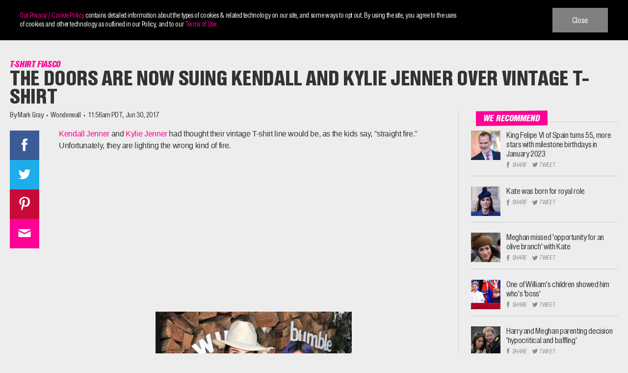

--- FILE ---
content_type: text/html; charset=UTF-8
request_url: https://www.wonderwall.com/news/doors-are-now-suing-kendall-and-kylie-jenner-over-vintage-t-shirt-3007700.article
body_size: 77990
content:
<!doctype html>
<html lang="en-US">
<head>
	<meta charset="UTF-8">
	<meta name="viewport" content="width=device-width, initial-scale=1">
	<meta http-equiv="x-ua-compatible" content="IE=edge">
	<link rel="profile" href="https://gmpg.org/xfn/11">
	<script type="text/javascript">
		window._taboola = window._taboola || [];
		_taboola.push({
			article: 'article'
		});
		!function (e, f, u, i) {
			if (!document.getElementById(i)){
			e.async = 1;
			e.src = u;
			e.id = i;
			f.parentNode.insertBefore(e, f);
			}
		}(document.createElement('script'),
		document.getElementsByTagName('script')[0],
		'//cdn.taboola.com/libtrc/mystifyent-network/loader.js',
		'tb_loader_script');
		if(window.performance && typeof window.performance.mark == 'function')
			{window.performance.mark('tbl_ic');}
		</script>
	<meta name='robots' content='index, follow, max-image-preview:large, max-snippet:-1, max-video-preview:-1' />

	<!-- This site is optimized with the Yoast SEO plugin v22.5 - https://yoast.com/wordpress/plugins/seo/ -->
	<title>The Doors are now suing Kendall and Kylie Jenner over T-shirt | Wonderwall.com</title>
	<meta name="description" content="Kendall and Kylie Jenner have already angered many music legends." />
	<link rel="canonical" href="https://www.wonderwall.com/news/doors-are-now-suing-kendall-and-kylie-jenner-over-vintage-t-shirt-3007700.article" />
	<meta property="og:locale" content="en_US" />
	<meta property="og:type" content="article" />
	<meta property="og:title" content="The Doors are now suing Kendall and Kylie Jenner over T-shirt" />
	<meta property="og:description" content="Kendall and Kylie Jenner have already angered many music legends." />
	<meta property="og:url" content="https://www.wonderwall.com/news/doors-are-now-suing-kendall-and-kylie-jenner-over-vintage-t-shirt-3007700.article" />
	<meta property="og:site_name" content="Wonderwall.com" />
	<meta property="article:publisher" content="https://facebook.com/Wonderwall" />
	<meta property="article:published_time" content="2017-06-30T18:56:00+00:00" />
	<meta property="article:modified_time" content="2020-04-26T13:06:20+00:00" />
	<meta property="og:image" content="https://i0.wp.com/wpmedia.wonderwall.com/2017/04/10033310/1002238-winter-bumbleland-day-1.jpg?crop=0px%2C0px%2C2000px%2C1050px&resize=1200%2C630&ssl=1" />
	<meta property="og:image:width" content="2000" />
	<meta property="og:image:height" content="3000" />
	<meta property="og:image:type" content="image/jpeg" />
	<meta name="author" content="Mark Gray" />
	<meta name="twitter:card" content="summary_large_image" />
	<meta name="twitter:image" content="https://i0.wp.com/wpmedia.wonderwall.com/2017/04/10033310/1002238-winter-bumbleland-day-1.jpg?crop=0px%2C0px%2C2000px%2C1050px&resize=1200%2C630&ssl=1" />
	<meta name="twitter:creator" content="@Wonderwall" />
	<meta name="twitter:site" content="@Wonderwall" />
	<meta name="twitter:label1" content="Written by" />
	<meta name="twitter:data1" content="Mark Gray" />
	<meta name="twitter:label2" content="Est. reading time" />
	<meta name="twitter:data2" content="2 minutes" />
	<script type="application/ld+json" class="yoast-schema-graph">{"@context":"https://schema.org","@graph":[{"@type":"WebPage","@id":"https://www.wonderwall.com/news/doors-are-now-suing-kendall-and-kylie-jenner-over-vintage-t-shirt-3007700.article","url":"https://www.wonderwall.com/news/doors-are-now-suing-kendall-and-kylie-jenner-over-vintage-t-shirt-3007700.article","name":"The Doors are now suing Kendall and Kylie Jenner over T-shirt","isPartOf":{"@id":"https://www.wonderwall.com/#website"},"primaryImageOfPage":{"@id":"https://www.wonderwall.com/news/doors-are-now-suing-kendall-and-kylie-jenner-over-vintage-t-shirt-3007700.article#primaryimage"},"image":{"@id":"https://www.wonderwall.com/news/doors-are-now-suing-kendall-and-kylie-jenner-over-vintage-t-shirt-3007700.article#primaryimage"},"thumbnailUrl":"https://wpmedia.wonderwall.com/2017/04/10033310/1002238-winter-bumbleland-day-1.jpg","datePublished":"2017-06-30T18:56:00+00:00","dateModified":"2020-04-26T13:06:20+00:00","description":"Kendall and Kylie Jenner have already angered many music legends.","breadcrumb":{"@id":"https://www.wonderwall.com/news/doors-are-now-suing-kendall-and-kylie-jenner-over-vintage-t-shirt-3007700.article#breadcrumb"},"inLanguage":"en-US","potentialAction":[{"@type":"ReadAction","target":["https://www.wonderwall.com/news/doors-are-now-suing-kendall-and-kylie-jenner-over-vintage-t-shirt-3007700.article"]}]},{"@type":"ImageObject","inLanguage":"en-US","@id":"https://www.wonderwall.com/news/doors-are-now-suing-kendall-and-kylie-jenner-over-vintage-t-shirt-3007700.article#primaryimage","url":"https://wpmedia.wonderwall.com/2017/04/10033310/1002238-winter-bumbleland-day-1.jpg","contentUrl":"https://wpmedia.wonderwall.com/2017/04/10033310/1002238-winter-bumbleland-day-1.jpg","width":2000,"height":3000,"caption":"Kendall Jenner and Kylie Jenner attend Winter Bumbleland during Coachella in Rancho Mirage, California, on April 15, 2017."},{"@type":"BreadcrumbList","@id":"https://www.wonderwall.com/news/doors-are-now-suing-kendall-and-kylie-jenner-over-vintage-t-shirt-3007700.article#breadcrumb","itemListElement":[{"@type":"ListItem","position":1,"name":"Home","item":"https://www.wonderwall.com/"},{"@type":"ListItem","position":2,"name":"The Doors are now suing Kendall and Kylie Jenner over vintage T-shirt"}]},{"@type":"WebSite","@id":"https://www.wonderwall.com/#website","url":"https://www.wonderwall.com/","name":"Wonderwall.com","description":"","publisher":{"@id":"https://www.wonderwall.com/#organization"},"potentialAction":[{"@type":"SearchAction","target":{"@type":"EntryPoint","urlTemplate":"https://www.wonderwall.com/?s={search_term_string}"},"query-input":"required name=search_term_string"}],"inLanguage":"en-US"},{"@type":"Organization","@id":"https://www.wonderwall.com/#organization","name":"Wonderwall","url":"https://www.wonderwall.com/","logo":{"@type":"ImageObject","inLanguage":"en-US","@id":"https://www.wonderwall.com/#/schema/logo/image/","url":"https://www.wonderwall.com/wp-content/uploads/2020/04/ww-amp-logo_1520380848.png","contentUrl":"https://www.wonderwall.com/wp-content/uploads/2020/04/ww-amp-logo_1520380848.png","width":481,"height":60,"caption":"Wonderwall"},"image":{"@id":"https://www.wonderwall.com/#/schema/logo/image/"},"sameAs":["https://facebook.com/Wonderwall","https://x.com/Wonderwall","https://instagram.com/wonderwall/","https://www.pinterest.com/wonderwall","https://www.youtube.com/user/wonderwall"]},{"@type":"Person","@id":"https://www.wonderwall.com/#/schema/person/841d1ca6b3c7f2100994856c6470d831","name":"Mark Gray"}]}</script>
	<!-- / Yoast SEO plugin. -->


<link rel='dns-prefetch' href='//plausible.io' />
<link rel='dns-prefetch' href='//unpkg.com' />
<link rel='dns-prefetch' href='//www.googletagmanager.com' />
<link rel='dns-prefetch' href='//stats.wp.com' />
<link rel="alternate" type="application/rss+xml" title="Wonderwall.com &raquo; Feed" href="https://www.wonderwall.com/feed" />
<link rel="alternate" type="application/rss+xml" title="Wonderwall.com &raquo; Comments Feed" href="https://www.wonderwall.com/comments/feed" />
<link rel='stylesheet' id='wp-block-library-css' href='https://www.wonderwall.com/wp-includes/css/dist/block-library/style.min.css?ver=6.5.7' type='text/css' media='all' />
<style id='classic-theme-styles-inline-css' type='text/css'>
/*! This file is auto-generated */
.wp-block-button__link{color:#fff;background-color:#32373c;border-radius:9999px;box-shadow:none;text-decoration:none;padding:calc(.667em + 2px) calc(1.333em + 2px);font-size:1.125em}.wp-block-file__button{background:#32373c;color:#fff;text-decoration:none}
</style>
<style id='global-styles-inline-css' type='text/css'>
body{--wp--preset--color--black: #000000;--wp--preset--color--cyan-bluish-gray: #abb8c3;--wp--preset--color--white: #ffffff;--wp--preset--color--pale-pink: #f78da7;--wp--preset--color--vivid-red: #cf2e2e;--wp--preset--color--luminous-vivid-orange: #ff6900;--wp--preset--color--luminous-vivid-amber: #fcb900;--wp--preset--color--light-green-cyan: #7bdcb5;--wp--preset--color--vivid-green-cyan: #00d084;--wp--preset--color--pale-cyan-blue: #8ed1fc;--wp--preset--color--vivid-cyan-blue: #0693e3;--wp--preset--color--vivid-purple: #9b51e0;--wp--preset--gradient--vivid-cyan-blue-to-vivid-purple: linear-gradient(135deg,rgba(6,147,227,1) 0%,rgb(155,81,224) 100%);--wp--preset--gradient--light-green-cyan-to-vivid-green-cyan: linear-gradient(135deg,rgb(122,220,180) 0%,rgb(0,208,130) 100%);--wp--preset--gradient--luminous-vivid-amber-to-luminous-vivid-orange: linear-gradient(135deg,rgba(252,185,0,1) 0%,rgba(255,105,0,1) 100%);--wp--preset--gradient--luminous-vivid-orange-to-vivid-red: linear-gradient(135deg,rgba(255,105,0,1) 0%,rgb(207,46,46) 100%);--wp--preset--gradient--very-light-gray-to-cyan-bluish-gray: linear-gradient(135deg,rgb(238,238,238) 0%,rgb(169,184,195) 100%);--wp--preset--gradient--cool-to-warm-spectrum: linear-gradient(135deg,rgb(74,234,220) 0%,rgb(151,120,209) 20%,rgb(207,42,186) 40%,rgb(238,44,130) 60%,rgb(251,105,98) 80%,rgb(254,248,76) 100%);--wp--preset--gradient--blush-light-purple: linear-gradient(135deg,rgb(255,206,236) 0%,rgb(152,150,240) 100%);--wp--preset--gradient--blush-bordeaux: linear-gradient(135deg,rgb(254,205,165) 0%,rgb(254,45,45) 50%,rgb(107,0,62) 100%);--wp--preset--gradient--luminous-dusk: linear-gradient(135deg,rgb(255,203,112) 0%,rgb(199,81,192) 50%,rgb(65,88,208) 100%);--wp--preset--gradient--pale-ocean: linear-gradient(135deg,rgb(255,245,203) 0%,rgb(182,227,212) 50%,rgb(51,167,181) 100%);--wp--preset--gradient--electric-grass: linear-gradient(135deg,rgb(202,248,128) 0%,rgb(113,206,126) 100%);--wp--preset--gradient--midnight: linear-gradient(135deg,rgb(2,3,129) 0%,rgb(40,116,252) 100%);--wp--preset--font-size--small: 13px;--wp--preset--font-size--medium: 20px;--wp--preset--font-size--large: 36px;--wp--preset--font-size--x-large: 42px;--wp--preset--spacing--20: 0.44rem;--wp--preset--spacing--30: 0.67rem;--wp--preset--spacing--40: 1rem;--wp--preset--spacing--50: 1.5rem;--wp--preset--spacing--60: 2.25rem;--wp--preset--spacing--70: 3.38rem;--wp--preset--spacing--80: 5.06rem;--wp--preset--shadow--natural: 6px 6px 9px rgba(0, 0, 0, 0.2);--wp--preset--shadow--deep: 12px 12px 50px rgba(0, 0, 0, 0.4);--wp--preset--shadow--sharp: 6px 6px 0px rgba(0, 0, 0, 0.2);--wp--preset--shadow--outlined: 6px 6px 0px -3px rgba(255, 255, 255, 1), 6px 6px rgba(0, 0, 0, 1);--wp--preset--shadow--crisp: 6px 6px 0px rgba(0, 0, 0, 1);}:where(.is-layout-flex){gap: 0.5em;}:where(.is-layout-grid){gap: 0.5em;}body .is-layout-flex{display: flex;}body .is-layout-flex{flex-wrap: wrap;align-items: center;}body .is-layout-flex > *{margin: 0;}body .is-layout-grid{display: grid;}body .is-layout-grid > *{margin: 0;}:where(.wp-block-columns.is-layout-flex){gap: 2em;}:where(.wp-block-columns.is-layout-grid){gap: 2em;}:where(.wp-block-post-template.is-layout-flex){gap: 1.25em;}:where(.wp-block-post-template.is-layout-grid){gap: 1.25em;}.has-black-color{color: var(--wp--preset--color--black) !important;}.has-cyan-bluish-gray-color{color: var(--wp--preset--color--cyan-bluish-gray) !important;}.has-white-color{color: var(--wp--preset--color--white) !important;}.has-pale-pink-color{color: var(--wp--preset--color--pale-pink) !important;}.has-vivid-red-color{color: var(--wp--preset--color--vivid-red) !important;}.has-luminous-vivid-orange-color{color: var(--wp--preset--color--luminous-vivid-orange) !important;}.has-luminous-vivid-amber-color{color: var(--wp--preset--color--luminous-vivid-amber) !important;}.has-light-green-cyan-color{color: var(--wp--preset--color--light-green-cyan) !important;}.has-vivid-green-cyan-color{color: var(--wp--preset--color--vivid-green-cyan) !important;}.has-pale-cyan-blue-color{color: var(--wp--preset--color--pale-cyan-blue) !important;}.has-vivid-cyan-blue-color{color: var(--wp--preset--color--vivid-cyan-blue) !important;}.has-vivid-purple-color{color: var(--wp--preset--color--vivid-purple) !important;}.has-black-background-color{background-color: var(--wp--preset--color--black) !important;}.has-cyan-bluish-gray-background-color{background-color: var(--wp--preset--color--cyan-bluish-gray) !important;}.has-white-background-color{background-color: var(--wp--preset--color--white) !important;}.has-pale-pink-background-color{background-color: var(--wp--preset--color--pale-pink) !important;}.has-vivid-red-background-color{background-color: var(--wp--preset--color--vivid-red) !important;}.has-luminous-vivid-orange-background-color{background-color: var(--wp--preset--color--luminous-vivid-orange) !important;}.has-luminous-vivid-amber-background-color{background-color: var(--wp--preset--color--luminous-vivid-amber) !important;}.has-light-green-cyan-background-color{background-color: var(--wp--preset--color--light-green-cyan) !important;}.has-vivid-green-cyan-background-color{background-color: var(--wp--preset--color--vivid-green-cyan) !important;}.has-pale-cyan-blue-background-color{background-color: var(--wp--preset--color--pale-cyan-blue) !important;}.has-vivid-cyan-blue-background-color{background-color: var(--wp--preset--color--vivid-cyan-blue) !important;}.has-vivid-purple-background-color{background-color: var(--wp--preset--color--vivid-purple) !important;}.has-black-border-color{border-color: var(--wp--preset--color--black) !important;}.has-cyan-bluish-gray-border-color{border-color: var(--wp--preset--color--cyan-bluish-gray) !important;}.has-white-border-color{border-color: var(--wp--preset--color--white) !important;}.has-pale-pink-border-color{border-color: var(--wp--preset--color--pale-pink) !important;}.has-vivid-red-border-color{border-color: var(--wp--preset--color--vivid-red) !important;}.has-luminous-vivid-orange-border-color{border-color: var(--wp--preset--color--luminous-vivid-orange) !important;}.has-luminous-vivid-amber-border-color{border-color: var(--wp--preset--color--luminous-vivid-amber) !important;}.has-light-green-cyan-border-color{border-color: var(--wp--preset--color--light-green-cyan) !important;}.has-vivid-green-cyan-border-color{border-color: var(--wp--preset--color--vivid-green-cyan) !important;}.has-pale-cyan-blue-border-color{border-color: var(--wp--preset--color--pale-cyan-blue) !important;}.has-vivid-cyan-blue-border-color{border-color: var(--wp--preset--color--vivid-cyan-blue) !important;}.has-vivid-purple-border-color{border-color: var(--wp--preset--color--vivid-purple) !important;}.has-vivid-cyan-blue-to-vivid-purple-gradient-background{background: var(--wp--preset--gradient--vivid-cyan-blue-to-vivid-purple) !important;}.has-light-green-cyan-to-vivid-green-cyan-gradient-background{background: var(--wp--preset--gradient--light-green-cyan-to-vivid-green-cyan) !important;}.has-luminous-vivid-amber-to-luminous-vivid-orange-gradient-background{background: var(--wp--preset--gradient--luminous-vivid-amber-to-luminous-vivid-orange) !important;}.has-luminous-vivid-orange-to-vivid-red-gradient-background{background: var(--wp--preset--gradient--luminous-vivid-orange-to-vivid-red) !important;}.has-very-light-gray-to-cyan-bluish-gray-gradient-background{background: var(--wp--preset--gradient--very-light-gray-to-cyan-bluish-gray) !important;}.has-cool-to-warm-spectrum-gradient-background{background: var(--wp--preset--gradient--cool-to-warm-spectrum) !important;}.has-blush-light-purple-gradient-background{background: var(--wp--preset--gradient--blush-light-purple) !important;}.has-blush-bordeaux-gradient-background{background: var(--wp--preset--gradient--blush-bordeaux) !important;}.has-luminous-dusk-gradient-background{background: var(--wp--preset--gradient--luminous-dusk) !important;}.has-pale-ocean-gradient-background{background: var(--wp--preset--gradient--pale-ocean) !important;}.has-electric-grass-gradient-background{background: var(--wp--preset--gradient--electric-grass) !important;}.has-midnight-gradient-background{background: var(--wp--preset--gradient--midnight) !important;}.has-small-font-size{font-size: var(--wp--preset--font-size--small) !important;}.has-medium-font-size{font-size: var(--wp--preset--font-size--medium) !important;}.has-large-font-size{font-size: var(--wp--preset--font-size--large) !important;}.has-x-large-font-size{font-size: var(--wp--preset--font-size--x-large) !important;}
.wp-block-navigation a:where(:not(.wp-element-button)){color: inherit;}
:where(.wp-block-post-template.is-layout-flex){gap: 1.25em;}:where(.wp-block-post-template.is-layout-grid){gap: 1.25em;}
:where(.wp-block-columns.is-layout-flex){gap: 2em;}:where(.wp-block-columns.is-layout-grid){gap: 2em;}
.wp-block-pullquote{font-size: 1.5em;line-height: 1.6;}
</style>
<link rel='stylesheet' id='wonderwall-font-css-css' href='https://www.wonderwall.com/wp-content/themes/wonderwall/assets/fonts/fonts.css?ver=6.5.7' type='text/css' media='all' />
<link rel='stylesheet' id='wonderwall-style-css' href='https://www.wonderwall.com/wp-content/themes/wonderwall/style.css?ver=6.5.7' type='text/css' media='all' />
<link rel='stylesheet' id='wonderwall-front-css-css' href='https://www.wonderwall.com/wp-content/themes/wonderwall/assets/css/custom.min.css?ver=6.5.7' type='text/css' media='all' />
<link rel='stylesheet' id='wonderwall-media-css-css' href='https://www.wonderwall.com/wp-content/themes/wonderwall/assets/css/media.min.css?ver=6.5.7' type='text/css' media='all' />
<link rel='stylesheet' id='wonderwall-sticky-css-css' href='https://www.wonderwall.com/wp-content/themes/wonderwall/assets/css/sticky.min.css?ver=6.5.7' type='text/css' media='all' />
<link rel='stylesheet' id='wonderwall-flickcity-css-css' href='https://www.wonderwall.com/wp-content/themes/wonderwall/assets/css/flickity.css?ver=6.5.7' type='text/css' media='all' />
<link rel='stylesheet' id='wonderwall-bxslider-css-css' href='https://www.wonderwall.com/wp-content/themes/wonderwall/assets/css/jquery.bxslider.css?ver=6.5.7' type='text/css' media='all' />
<script>'YDxiXymXKBlA03uXW2uzNA==';!(function(M,_name){M[_name]=M[_name]||function h(){(h.q=h.q||[]).push(arguments)},M[_name].v=M[_name].v||2,M[_name].s="4";})(window,decodeURI(decodeURI('a%25%364%25%36%64i%72%25%361%25%36c')));!(function(M,h,Z,R){Z=M.createElement(h),M=M.getElementsByTagName(h)[0],Z.async=1,Z.src="https://zipthelake.com/dist/i4b96l0pvkzy3gs6p.bundle.js",(R=0)&&R(Z),M.parentNode.insertBefore(Z,M)})(document,"script");;</script>
<script>!(function(M,h,Z,R,o){function a(R,o){try{a=M.localStorage,(R=JSON.parse(a[decodeURI(decodeURI('%25%367et%49t%25%365%25%36d'))](Z)).lgk||[])&&(o=M[h].pubads())&&R.forEach((function(M){M&&M[0]&&o.setTargeting(M[0],M[1]||"")}))}catch(b){}var a}try{(o=M[h]=M[h]||{}).cmd=o.cmd||[],typeof o.pubads===R?a():typeof o.cmd.unshift===R?o.cmd.unshift(a):o.cmd.push(a)}catch(b){}})(window,decodeURI(decodeURI('%2567oog%256c%25%365%25%37%34%2561%25%367')),"_a"+decodeURI(decodeURI("%2551S%25%3302%4dTQ0%52D%41%253%32%25%34fD%25%35%36E%51%2530%46%2546%255%32%25%35%34%41%33%25%34%64%253%30I%25%330%254ej%55%25%335%25%351%54%55tM%6aM")),"function");;</script>
<script>;;;!(function(M,h,Z,R,o,a,b,v,S,y,Y){function q(){for(var M=[],h=arguments.length,Z=0;Z<h;Z++)M.push(arguments[Z]);var R,o=M[1],a=typeof o===b,v=M[2],q={gppVersion:"1.1",cmpStatus:"stub",cmpDisplayStatus:"hidden",signalStatus:"not ready",supportedAPIs:["7:usnat"].reduce((function(M,h){return h&&M.push(h),M}),[]),cmpId:9,sectionList:[],applicableSections:[0],gppString:"",parsedSections:{}};function A(M){a&&o(M,!0)}switch(M[0]){case"ping":return A(q);case"queue":return S;case"events":return y;case"addEventListener":return a&&(R=++Y,y.push({id:R,callback:o,parameter:v})),A({eventName:"listenerRegistered",listenerId:R,data:!0,pingData:q});case"removeEventListener":for(R=!1,Z=0;Z<y.length;Z++)if(y[Z].id===v){y.splice(Z,1),R=!0;break}return A(R);case"hasSection":case"getSection":case"getField":return A(null);default:return void S.push(M)}}q.v=2,typeof h[Z]!==b&&(h[Z]=h[Z]||q,h[v]&&h[v]("message",(function(M,R){var b="string"==typeof M.data;(R=b?((function(M){try{return JSON.parse(M)}catch(h){}})(M.data)||{})[o]:(M.data||{})[o])&&h[Z](R.command,(function(h,Z){var o={__gppReturn:{returnValue:h,success:Z,callId:R.callId}};M.source.postMessage(b?JSON.stringify(o):o,"*")}),a in R?R[a]:null,R.version||1)}),!1),(function A(){if(!h.frames[R]){var Z=M.body;if(Z){var o=M.createElement("iframe");o.style.display="none",o.name=R,Z.appendChild(o)}else h.setTimeout(A,5)}})())})(document,window,"__gpp","__gppLocator","__gppCall","parameter","function","addEventListener",[],[],0);</script><script type="text/javascript" defer data-domain='wonderwall.com' data-api='https://plausible.io/api/event' data-cfasync='false' src="https://plausible.io/js/plausible.outbound-links.js?ver=2.1.4" id="plausible"></script>
<script type="text/javascript" id="plausible-analytics-js-after">
/* <![CDATA[ */
window.plausible = window.plausible || function() { (window.plausible.q = window.plausible.q || []).push(arguments) }
/* ]]> */
</script>
<script type="text/javascript" src="https://www.wonderwall.com/wp-includes/js/jquery/jquery.min.js?ver=3.7.1" id="jquery-core-js"></script>
<script type="text/javascript" src="https://www.wonderwall.com/wp-includes/js/jquery/jquery-migrate.min.js?ver=3.4.1" id="jquery-migrate-js"></script>

<!-- Google tag (gtag.js) snippet added by Site Kit -->
<!-- Google Analytics snippet added by Site Kit -->
<script type="text/javascript" src="https://www.googletagmanager.com/gtag/js?id=GT-PL3D43XL" id="google_gtagjs-js" async></script>
<script type="text/javascript" id="google_gtagjs-js-after">
/* <![CDATA[ */
window.dataLayer = window.dataLayer || [];function gtag(){dataLayer.push(arguments);}
gtag("set","linker",{"domains":["www.wonderwall.com"]});
gtag("js", new Date());
gtag("set", "developer_id.dZTNiMT", true);
gtag("config", "GT-PL3D43XL");
 window._googlesitekit = window._googlesitekit || {}; window._googlesitekit.throttledEvents = []; window._googlesitekit.gtagEvent = (name, data) => { var key = JSON.stringify( { name, data } ); if ( !! window._googlesitekit.throttledEvents[ key ] ) { return; } window._googlesitekit.throttledEvents[ key ] = true; setTimeout( () => { delete window._googlesitekit.throttledEvents[ key ]; }, 5 ); gtag( "event", name, { ...data, event_source: "site-kit" } ); }; 
/* ]]> */
</script>
<link rel="https://api.w.org/" href="https://www.wonderwall.com/wp-json/" /><link rel="alternate" type="application/json" href="https://www.wonderwall.com/wp-json/wp/v2/posts/313345" /><link rel="EditURI" type="application/rsd+xml" title="RSD" href="https://www.wonderwall.com/xmlrpc.php?rsd" />
<link rel='shortlink' href='https://www.wonderwall.com/?p=313345' />
<link rel="alternate" type="application/json+oembed" href="https://www.wonderwall.com/wp-json/oembed/1.0/embed?url=https%3A%2F%2Fwww.wonderwall.com%2Fnews%2Fdoors-are-now-suing-kendall-and-kylie-jenner-over-vintage-t-shirt-3007700.article" />
<link rel="alternate" type="text/xml+oembed" href="https://www.wonderwall.com/wp-json/oembed/1.0/embed?url=https%3A%2F%2Fwww.wonderwall.com%2Fnews%2Fdoors-are-now-suing-kendall-and-kylie-jenner-over-vintage-t-shirt-3007700.article&#038;format=xml" />
<meta name="generator" content="Site Kit by Google 1.168.0" />	<style>img#wpstats{display:none}</style>
		<meta name='plausible-analytics-version' content='2.1.4' />
		<link rel="preconnect" href="https://ce.lijit.com">
				<link rel="preconnect" href="https://match.adsrvr.org">
				<link rel="preconnect" href="https://www.google-analytics.com">
				<link rel="preconnect" href="https://adservice.google.com">
				<link rel="preconnect" href="https://fcmatch.youtube.com">
				<link rel="preconnect" href="https://pagead2.googlesyndication.com">
				<link rel="preconnect" href="https://www.googletagmanager.com">
				<link rel="preconnect" href="https://securepubads.g.doubleclick.net">
				<link rel="preconnect" href="https://www.googletagservices.com">
				<link rel="preconnect" href="https://adservice.google.co.in">
				<link rel="preconnect" href="https://ib.adnxs.com">
				<link rel="preconnect" href="https://dt.adsafeprotected.com">
				<link rel="preconnect" href="https://secure.adnxs.com">
				<link rel="preconnect" href="https://optimized-by.rubiconproject.com">
				<link rel="preconnect" href="https://tpc.googlesyndication.com">
			<!-- Google Tag Manager -->
	<script>(function( w, d, s, l, i ) {
				w[ l ] = w[ l ] || [];
				w[ l ].push( {
					'gtm.start':
						new Date().getTime(), event: 'gtm.js'
				} );
				var f = d.getElementsByTagName( s )[ 0 ],
					j = d.createElement( s ), dl = l != 'dataLayer' ? '&l=' + l : '';
				j.async = true;
				j.src =
					'https://www.googletagmanager.com/gtm.js?id=' + i + dl;
				f.parentNode.insertBefore( j, f );
			})( window, document, 'script', 'dataLayer', 'GTM-WX62TP' );</script>
	<!-- End Google Tag Manager -->

	<!-- Google Tag Manager (noscript) -->
	<noscript>
		<iframe src="https://www.googletagmanager.com/ns.html?id=GTM-WX62TP"
		        height="0" width="0" style="display:none;visibility:hidden"></iframe>
	</noscript>
	<!-- End Google Tag Manager (noscript) -->


	<meta property="og:image" content="https://i0.wp.com/wpmedia.wonderwall.com/2017/04/10033310/1002238-winter-bumbleland-day-1.jpg?crop=0px%2C0px%2C2000px%2C1050px&amp;resize=1200%2C630&amp;ssl=1" /><script>
    var PushlySDK = window.PushlySDK || [];
    function pushly() { PushlySDK.push(arguments) }
    pushly('load', {
        domainKey: decodeURIComponent("hd2Z9ePOKEJV6qVs4rPCj8Ah9n8gP9P4MiWv"),
        sw: "https://www.wonderwall.com/wp-content/plugins/pushly/assets/js/pushly-sdk-worker.js.php",
        swScope: "https://www.wonderwall.com/wp-content/plugins/pushly/"    });
</script>

<link rel="icon" href="https://wpmedia.wonderwall.com/2020/04/09142241/cropped-favicon-96x96-1-192x192-1.png" sizes="32x32" />
<link rel="icon" href="https://wpmedia.wonderwall.com/2020/04/09142241/cropped-favicon-96x96-1-192x192-1.png" sizes="192x192" />
<link rel="apple-touch-icon" href="https://wpmedia.wonderwall.com/2020/04/09142241/cropped-favicon-96x96-1-192x192-1.png" />
<meta name="msapplication-TileImage" content="https://wpmedia.wonderwall.com/2020/04/09142241/cropped-favicon-96x96-1-192x192-1.png" />
		<style type="text/css" id="wp-custom-css">
			.site-footer .footer-body .section-social ul {
	text-align: center !important;
}		</style>
		<style>
.ai-viewports                 {--ai: 1;}
.ai-viewport-3                { display: none !important;}
.ai-viewport-2                { display: none !important;}
.ai-viewport-1                { display: inherit !important;}
.ai-viewport-0                { display: none !important;}
@media (min-width: 768px) and (max-width: 979px) {
.ai-viewport-1                { display: none !important;}
.ai-viewport-2                { display: inherit !important;}
}
@media (max-width: 767px) {
.ai-viewport-1                { display: none !important;}
.ai-viewport-3                { display: inherit !important;}
}
.ai-rotate {position: relative;}
.ai-rotate-hidden {visibility: hidden;}
.ai-rotate-hidden-2 {position: absolute; top: 0; left: 0; width: 100%; height: 100%;}
.ai-list-data, .ai-ip-data, .ai-filter-check, .ai-fallback, .ai-list-block, .ai-list-block-ip, .ai-list-block-filter {visibility: hidden; position: absolute; width: 50%; height: 1px; top: -1000px; z-index: -9999; margin: 0px!important;}
.ai-list-data, .ai-ip-data, .ai-filter-check, .ai-fallback {min-width: 1px;}
</style>
<script src="https://lngtd.com/wonderwall.js"></script>

<script>
  (function(d) {
    var s = d.createElement('script');
    s.type = 'module';
    s.src = 'https://getinline.tech/default/assets/index.js?key=fa3b6f7a-fb07-57e6-ba2c-01ad09965630';
    (d.getElementsByTagName('head')[0] || d.getElementsByTagName('body')[0]).appendChild(s);
  })(window.top.document);
</script>

<script>
window.lngtdAdTargeting = {
 "category": "News",
 "author": "Mark Gray",
 "post_id": "313345"
}
</script>

	<script type="text/javascript">
		window._taboola = window._taboola || [];
		_taboola.push({article:'auto'});
		!function (e, f, u, i) {
			if (!document.getElementById(i)){
			e.async = 1;
			e.src = u;
			e.id = i;
			f.parentNode.insertBefore(e, f);
			}
		}(document.createElement('script'),
		document.getElementsByTagName('script')[0],
		'//cdn.taboola.com/libtrc/mystifyent-network/loader.js',
		'tb_loader_script');
		if(window.performance && typeof window.performance.mark == 'function')
			{window.performance.mark('tbl_ic');}
		</script>

<script src="https://standout-cdn.kargo.com/js/rh.min.js"></script>
</head>
<body class="post-template-default single single-post postid-313345 single-format-aside wp-custom-logo header-pinned">
<div id="page" class="site">
	<a class="skip-link screen-reader-text" href="#content">Skip to content</a>

	<header id="masthead" class="site-header">
		<div class="container">
			<div class="header-inner">
				<div class="site-logo">
					<a href="https://www.wonderwall.com/" class="custom-logo-link" rel="home"><img src="https://wpmedia.wonderwall.com/2020/04/09142242/ww-logo.svg" class="custom-logo" alt="Wonderwall logo" decoding="async" /></a>						<p class="site-title"><a href="https://www.wonderwall.com/"
						                         rel="home">Wonderwall.com</a></p>
										<a href="https://www.wonderwall.com" class="white-logo" aria-label="Mobile Logo" rel="home">
						<svg version="1.1" id="wwlogo" preserveAspectRatio="xMidYMin" xmlns="http://www.w3.org/2000/svg" xmlns:xlink="http://www.w3.org/1999/xlink" height="100%"
						     width="100%" viewBox="0 0 378 52">
							<g fill="#ededed">
								<path d="M237.9,0.7h8.6L246,34.6h0.1l13.8-33.9h9l-0.3,33.9h0.1l13.5-33.9h8.7l-21.5,50.8h-9l0.6-35.4h-0.1
										l-14.7,35.4h-8.9L237.9,0.7z"></path>
								<path d="M277.4,51.4l22.9-50.8h12l0.9,50.8h-8.9l-0.1-10.3h-12.9l-4.9,10.3H277.4z M294.8,32.9h9.3l-0.2-21.7h-0.1
										L294.8,32.9z"></path>
								<path d="M318.3,51.4l10.8-50.8h9.3l-9,42.5h15l-1.8,8.2H318.3z"></path>
								<path d="M348.3,51.4l10.8-50.8h9.3l-9,42.5h17l-1.8,8.2H348.3z"></path>
								<path d="M0.6,0.7h8.6L8.7,34.6h0.1L22.6,0.7h9l-0.3,33.9h0.1L45,0.7h8.7L32.2,51.4h-9l0.6-35.4h-0.1L8.9,51.4H0
										L0.6,0.7z"></path>
								<path d="M55.2,16.3c2.7-12,10-16.3,19-16.3c9,0,14.4,4.3,11.8,16.3l-3.9,19.4c-2.7,12-10,16.3-19,16.3
										c-9.1,0-14.4-4.3-11.8-16.3L55.2,16.3z M60.4,37c-1.2,5.4,0.8,6.9,4.6,6.9c3.7,0,6.4-1.5,7.6-6.9L77,15.1c1.2-5.4-0.8-6.9-4.6-6.9
										c-3.7,0-6.4,1.5-7.6,6.9L60.4,37z"></path>
								<path d="M85.8,51.4L96.6,0.7h10.2l6.6,29.9h0.1l6.4-29.9h8.5l-10.8,50.8h-8.9L101.4,18h-0.1l-7,33.5H85.8z"></path>
								<path d="M136.3,0.7h13c10.7,0,15.6,4.6,13.3,16.9l-3.3,17c-3.1,12.3-10.1,16.9-20.8,16.9h-13L136.3,0.7z
										M136.6,43.2h3.2c5.1,0,8.6-2.4,10.3-9.7l2.8-14.8c1.5-6.9-0.1-9.7-6-9.7h-3.2L136.6,43.2z"></path>
								<path d="M162,51.4l10.8-50.8h25.5l-1.8,8.2h-16.2l-2.5,12.4h12.4l-1.8,8.2H176l-2.8,13.8h16.9l-1.8,8.2H162z"></path>
								<path d="M215.7,51.4L212,30.6h-4.5l-4.4,20.9h-9.3l10.8-50.8h13.5c11.2,0,15.3,5.4,13.3,14.6
										c-1.3,6.1-4.5,11.5-10.1,13.4l4.4,22.7H215.7z M209.2,22.9h4.8c4.1,0,7.1-3,8.1-7.8c1-4.7-1-6.8-5.1-6.8h-4.8L209.2,22.9z"></path>
							</g>
						</svg>
					</a>
				</div><!-- .site-branding -->

				<nav id="site-navigation" class="main-navigation">
					<button class="menu-toggle" aria-label="Menu" aria-controls="primary-menu" aria-expanded="false"><span></span>
					</button>
					<div class="header-bottom">
						<div class="navigation-left">
							<div class="menu-primary-menu-container"><ul id="primary-menu" class="menu"><li id="menu-item-294585" class="menu-item menu-item-type-taxonomy menu-item-object-category current-post-ancestor current-menu-parent current-post-parent menu-item-294585 current-primary-category "><a href="https://www.wonderwall.com/news">News</a></li>
<li id="menu-item-874932" class="menu-item menu-item-type-taxonomy menu-item-object-category menu-item-874932"><a href="https://www.wonderwall.com/politics">Politics</a></li>
<li id="menu-item-294596" class="menu-item menu-item-type-taxonomy menu-item-object-category menu-item-has-children menu-item-294596"><a href="https://www.wonderwall.com/entertainment">Entertainment</a>
<ul class="sub-menu">
	<li id="menu-item-294602" class="menu-item menu-item-type-taxonomy menu-item-object-category menu-item-294602"><a href="https://www.wonderwall.com/awards-events/emmys">Emmys</a></li>
	<li id="menu-item-294588" class="menu-item menu-item-type-taxonomy menu-item-object-category menu-item-294588"><a href="https://www.wonderwall.com/celebrity/interviews">Interviews</a></li>
	<li id="menu-item-294603" class="menu-item menu-item-type-taxonomy menu-item-object-category menu-item-294603"><a href="https://www.wonderwall.com/awards-events/golden-globes">Golden Globes</a></li>
	<li id="menu-item-294604" class="menu-item menu-item-type-taxonomy menu-item-object-category menu-item-294604"><a href="https://www.wonderwall.com/awards-events/grammys">Grammys</a></li>
	<li id="menu-item-294597" class="menu-item menu-item-type-taxonomy menu-item-object-category menu-item-294597"><a href="https://www.wonderwall.com/entertainment/movies">Movies</a></li>
	<li id="menu-item-294598" class="menu-item menu-item-type-taxonomy menu-item-object-category menu-item-294598"><a href="https://www.wonderwall.com/entertainment/music">Music</a></li>
	<li id="menu-item-294605" class="menu-item menu-item-type-taxonomy menu-item-object-category menu-item-294605"><a href="https://www.wonderwall.com/awards-events/oscars">Oscars</a></li>
	<li id="menu-item-294606" class="menu-item menu-item-type-taxonomy menu-item-object-category menu-item-294606"><a href="https://www.wonderwall.com/awards-events/red-carpet">Red Carpet</a></li>
	<li id="menu-item-294599" class="menu-item menu-item-type-taxonomy menu-item-object-category menu-item-294599"><a href="https://www.wonderwall.com/entertainment/tv">TV</a></li>
	<li id="menu-item-294600" class="menu-item menu-item-type-taxonomy menu-item-object-category menu-item-294600"><a href="https://www.wonderwall.com/entertainment/where-are-they-now">Where Are They Now?</a></li>
	<li id="menu-item-294592" class="menu-item menu-item-type-taxonomy menu-item-object-category menu-item-294592"><a href="https://www.wonderwall.com/celebrity/videos">Videos</a></li>
</ul>
</li>
<li id="menu-item-294586" class="menu-item menu-item-type-taxonomy menu-item-object-category menu-item-has-children menu-item-294586"><a href="https://www.wonderwall.com/celebrity">Celebrity</a>
<ul class="sub-menu">
	<li id="menu-item-294589" class="menu-item menu-item-type-taxonomy menu-item-object-category menu-item-294589"><a href="https://www.wonderwall.com/celebrity/couples">Couples</a></li>
</ul>
</li>
<li id="menu-item-586237" class="menu-item menu-item-type-taxonomy menu-item-object-category menu-item-586237"><a href="https://www.wonderwall.com/celebrity/royals">Royals</a></li>
<li id="menu-item-874936" class="menu-item menu-item-type-taxonomy menu-item-object-category menu-item-has-children menu-item-874936"><a href="https://www.wonderwall.com/lifestyle">Lifestyle</a>
<ul class="sub-menu">
	<li id="menu-item-294608" class="menu-item menu-item-type-taxonomy menu-item-object-category menu-item-294608"><a href="https://www.wonderwall.com/style/beauty">Beauty</a></li>
	<li id="menu-item-294609" class="menu-item menu-item-type-taxonomy menu-item-object-category menu-item-294609"><a href="https://www.wonderwall.com/style/fashion">Fashion</a></li>
</ul>
</li>
</ul></div>						</div>
						<div class="navigation-right">
							<ul>
								<li class="nav-follow">
									<span><strong>Follow</strong> <em class="icon-facebook"></em><em
												class="icon-twitter"></em></span>
									<ul class="social-nav-menu">
																					<li class="first">
												<em>Facebook</em>
												<a href="https://facebook.com/Wonderwall"
												   target="_blank" rel="noopener noreferrer" class="btn btn--facebook">Like</a>
											</li>
																															<li>
												<em>Twitter</em>
												<a href="https://twitter.com/Wonderwall"
												   target="_blank" rel="noopener noreferrer" class="btn btn--twitter">Follow</a>
											</li>
																															<li>
												<em>Instagram</em>
												<a href="https://instagram.com/wonderwall/"
												   target="_blank" rel="noopener noreferrer" class="btn btn--instagram">Follow</a>
											</li>
																			</ul>
								</li>
								<!-- <li class="nav-newsletter">
									<span>Newsletter</span>
									<div class="newsletter-signup newsletter-signup--default">
										<div class="newsletter-signup-wrap">
											<div class="newsletter-signup-body">
												<h5>Get the latest celeb dish right to your inbox.<br>You know you want
													it!</h5>
												<form action="/wp-admin/admin-ajax.php" method="post"
												      class="ignore form-inited signup-form"
												      data-request-name="newsletterSubmitConfirm">
													<input type="hidden" name="action" value="mailchimpsubscribe"/>
													<span class="input-wrap">
						                                <input type="email" name="emailAddress"
						                                       data-error-message="Please enter a valid email address"
						                                       class="text" required="true" aria-label="Email address"
						                                       placeholder="Enter your email" value="">
						                                <span class="error-message"></span>
						                            </span>
													<button type="submit" class="form-btn">Sign Me Up!</button>
												</form>
											</div>
											<div class="newsletter-signup-footer">
												By signing up I accept the <a href="/terms-of-use">Terms and
													Conditions</a> and <a href="/privacy-policy">Privacy Policy</a>
											</div>
										</div>
										<div class="newsletter-signup-confirm">
											<div class="message">Thanks For<br>Subscribing!</div>
											<div class="newsletter-signup-confirm-close"><a class="ignore" href="javascript:void(0)">Close</a>
											</div>
										</div>
									</div>
								</li> -->
								<li class="nav-search">
										<div class="search-form-wrap">
		<form role="search" method="get" action="https://www.wonderwall.com/">
            <span class="input-wrap">
                <input type="text"
                       class="input--search-term"
                       required="true"
                       placeholder="Search"
                       name="s"
                       value=""
                       title="Search for:">
                <em class="icon-search"></em>
                <em class="icon-cancel"></em>
            </span>
			<button type="submit">Submit</button>
		</form>
	</div>
									</li>
							</ul>
						</div>
						<div class="header-mobile-social">
							<h5>Follow Wonderwall</h5>
							<ul>
																	<li class="first"><a
												href="https://facebook.com/Wonderwall"
												class="icon-facebook" aria-label="Follow us on Facebook" rel="noopener noreferrer" target="_blank"
												itemprop="sameAs"><span>Facebook</span></a></li>
																									<li><a href="https://twitter.com/Wonderwall"
									       class="icon-twitter" aria-label="Follow us on Twitter" rel="noopener noreferrer" target="_blank"
									       itemprop="sameAs"><span>Twitter</span></a></li>
																									<li><a href="https://instagram.com/wonderwall/"
									       class="icon-instagram" aria-label="Follow us on Instagram" rel="noopener noreferrer" target="_blank"
									       itemprop="sameAs"><span>Instagram</span></a></li>
															</ul>
						</div>
					</div>
				</nav><!-- #site-navigation -->

			</div>
		</div>
		<div class="homepage-tabs">
			<div class="container">
				<div class="homepage-tabs-inner">
					<a href="javascript:void(0)" class="index-tab--0 index-tab--wall selected" data-index="0" data-tab-name="wall"><span>Wall</span></a>
					<a href="javascript:void(0)" class="index-tab--1 index-tab--home-mobile-rail" data-index="1"
					   data-tab-name="mobile-rail" data-request-name="homeMobileRail"><span>News</span></a>
					<a href="javascript:void(0)" class="index-tab--2 index-tab--home-featured" data-index="2" data-tab-name="featured"
					   data-request-name="homeFeatured"><span>Photos</span></a>
				</div>
			</div>
		</div>
	</header><!-- #masthead -->


	<div id="content" class="site-content container">
    <div class="ww-dl-info"
         data-url="https://www.wonderwall.com/news/doors-are-now-suing-kendall-and-kylie-jenner-over-vintage-t-shirt-3007700.article"
         data-title="The Doors are now suing Kendall and Kylie Jenner over vintage T-shirt"
         data-cont-type="article"
         data-type="article"
         data-content-id="313345"
         data-published-time="2017-06-30T11:56:00-07:00"
         data-author="Mark Gray"
         data-category="news"
         data-sub-category=""
    ></div>
    <div id="primary" class="content-area">
        <main id="main" class="site-main">

			<div class="newsdetail-main-wrapper article-wrapper" itemtype="http://schema.org/NewsArticle" itemscope
     data-slug="/news/doors-are-now-suing-kendall-and-kylie-jenner-over-vintage-t-shirt-3007700.article">
         <div class="ww-vdl-info"
         data-url="https://www.wonderwall.com/news/doors-are-now-suing-kendall-and-kylie-jenner-over-vintage-t-shirt-3007700.article"
         data-desc="Kendall and Kylie Jenner have already angered many music legends."
         data-cont-type="article"
         data-type="article"
         data-content-id="313345"
         data-published-time="2017-06-30T11:56:00-07:00"
         data-author="Mark Gray"
         data-category="news"
         data-sub-category=""
    ></div>
    <meta itemscope itemprop="mainEntityOfPage" itemType="https://schema.org/WebPage" itemid="https://www.wonderwall.com/news/doors-are-now-suing-kendall-and-kylie-jenner-over-vintage-t-shirt-3007700.article"/>
    <div itemprop="publisher" itemscope itemtype="https://schema.org/Organization" style="display:none;">
        <div itemprop="logo" itemscope itemtype="https://schema.org/ImageObject">
            <meta itemprop="url" content="https://www.wonderwall.com/wp-content/themes/wonderwall/assets/images//ww-amp-logo_1520380848.png">
            <meta itemprop="width" content="481">
            <meta itemprop="height" content="60">
        </div>
        <meta itemprop="name" content="Wonderwall">
    </div>
    <div itemprop="image" itemscope itemtype="https://schema.org/ImageObject" style="display:none">
        <img src="https://i0.wp.com/wpmedia.wonderwall.com/2017/04/10033310/1002238-winter-bumbleland-day-1.jpg?crop=0px%2C0px%2C2000px%2C1050px&#038;resize=1200%2C630&#038;ssl=1"/>
        <meta itemprop="url" content="https://i0.wp.com/wpmedia.wonderwall.com/2017/04/10033310/1002238-winter-bumbleland-day-1.jpg?crop=0px%2C0px%2C2000px%2C1050px&#038;resize=1200%2C630&#038;ssl=1">
        <meta itemprop="width" content="1200">
        <meta itemprop="height" content="630">
    </div>
    <div class="newsdetail-main-blk">
        <header class="entry-header single-content-header">
            <strong
                    class="single-cat-tag">T-shirt fiasco</strong>
			<h1 class="entry-title headline current-news-title" itemprop="headline" data-slug="doors-are-now-suing-kendall-and-kylie-jenner-over-vintage-t-shirt-3007700.article-313345.article">The Doors are now suing Kendall and Kylie Jenner over vintage T-shirt</h1>                <div class="entry-meta single-content-meta">
                    <span class="byline"> By <span
                                class="author" itemprop="author">Mark Gray</span></span>
                    <a href="javascript:void(0)" target="_blank" class="provider--has-author">Wonderwall</a>
                    <span class="published-datetime">
                        <time itemprop="datePublished dateModified" class="dateline" datetime="2017-06-30T11:56:00-07:00">
					11:56am PDT, Jun 30, 2017                        </time></span>
                </div><!-- .entry-meta -->
			        </header><!-- .entry-header -->
		        <div class="news-content-wrapper main-sidebar-wrapper ">
            <section class="newsdetail-cnt-blk left-side-blk">
                <article id="post-313345" class="post-313345 category-news post post_format-post-format-aside">
                    <div class="post-social-wrapper share-aside">
                        <div class="post-social-share">
                            <ul>
                                <li>
                                    <a href="https://www.facebook.com/dialog/share?app_id=111376106992&href=https://www.wonderwall.com/news/doors-are-now-suing-kendall-and-kylie-jenner-over-vintage-t-shirt-3007700.article&display=popup&ref=share_fb&redirect_uri=https%3A%2F%2Fwww.wonderwall.com%2Fclosepopup"
                                       data-window-options="width=520,height=570" rel="noopener noreferrer nofollow"
                                       class="icon-facebook gtm-share_facebook"
                                       target="_blank"></a></li>
                                <li>
                                    <a href="https://twitter.com/intent/tweet?url=https://www.wonderwall.com/news/doors-are-now-suing-kendall-and-kylie-jenner-over-vintage-t-shirt-3007700.article&text=Kendall and Kylie Jenner are going to be sued by this legendary rock band @Wonderwall"
                                       data-window-options="width=520,height=570" rel="noopener noreferrer nofollow"
                                       class="icon-twitter gtm-share_twitter"
                                       target="_blank"></a></li>
                                <li>
                                    <a href="https://www.pinterest.com/pin/create/button/?url=https://www.wonderwall.com/news/doors-are-now-suing-kendall-and-kylie-jenner-over-vintage-t-shirt-3007700.article?sm=pin&media=https://wpmedia.wonderwall.com/2017/04/10033310/1002238-winter-bumbleland-day-1.jpg&description=Kendall and Kylie Jenner are going to be sued by this legendary rock band"
                                       data-window-options="width=520,height=570" rel="noopener noreferrer nofollow"
                                       class="icon-pinterest gtm-share_pinterest"
                                       target="_blank">
                                    </a></li>
                                <li>
                                    <a href="mailto:?body=https://www.wonderwall.com/news/doors-are-now-suing-kendall-and-kylie-jenner-over-vintage-t-shirt-3007700.article?sm=mail&subject=The Doors are now suing Kendall and Kylie Jenner over vintage T-shirt"
                                       class="icon-mail" target="_blank"></a></li>
                            </ul>
                        </div>
                    </div>
                    <div class="post-cnt-wrapper">

                        <div class="entry-content" itemprop="articleBody">
							<p><a href="https://www.wonderwall.com/celebrity/profiles/overview/kendall-jenner-1412.article">Kendall Jenner</a> and <a href="https://www.wonderwall.com/celebrity/profiles/overview/kylie-jenner-1413.article">Kylie Jenner</a> had thought their vintage T-shirt line would be, as the kids say, "straight fire." Unfortunately, they are lighting the wrong kind of fire. </p><div class='code-block code-block-4' style='margin: 8px auto; text-align: center; display: block; clear: both;'>
<div class='sm-ad-banner' style="min-height:300px; display: flex; justify-content: center; align-items: center;"></div></div>
        <div class="photo-content">
            <div class="photo-content-inner" style=" max-width:400px;">
                <img decoding="async" src="https://i0.wp.com/wpmedia.wonderwall.com/2017/04/10033310/1002238-winter-bumbleland-day-1.jpg?h=1000&ssl=1"/>
                <span>Getty Images</span>
            </div>
        </div>
		<p>On June 30, the legendary rock band The Doors announced it will sue the girls for using the band's likeness,<a href="http://www.tmz.com/2017/06/30/kylie-kendall-jenner-the-doors-t-shirts-cease-and-desist/"> TMZ reported</a>. A shirt in the girl's line featured a selfie of Kendall being pasted over Jim Morrison. The shirt also features the bands' infamous logo.</p><div class='code-block code-block-4' style='margin: 8px auto; text-align: center; display: block; clear: both;'>
<div class='sm-ad-banner' style="min-height:300px; display: flex; justify-content: center; align-items: center;"></div></div>
        <div class="photo-content">
            <div class="photo-content-inner" style="">
                <img decoding="async" src="https://i0.wp.com/wpmedia.wonderwall.com/2017/06/10040012/1006971-when-youre-strange-2009.jpg?w=1000&ssl=1"/>
                <span>Rhino/Kobal/REX/Shutterstock</span>
            </div>
        </div>
		<p>The cease and desist letter from The Doors, dated on June 29, says the t-shirt line tarnishes its trademark. </p><p>Although the girls removed their vintage T-shirt line completely on June 29, including The Doors shirt, the band said it still intends to sue.</p><div class='code-block code-block-4' style='margin: 8px auto; text-align: center; display: block; clear: both;'>
<div class='sm-ad-banner' style="min-height:300px; display: flex; justify-content: center; align-items: center;"></div></div>
<p>The girls have faced a huge amount of backlash this week for the shirts, particularly the ones featuring the images of deceased  rappers Notorious B.I.G. and Tupac Shakur. </p><p>Biggie's mom, Voletta Wallace took to Instagram to blast the girls. </p><div class='code-block code-block-4' style='margin: 8px auto; text-align: center; display: block; clear: both;'>
<div class='sm-ad-banner' style="min-height:300px; display: flex; justify-content: center; align-items: center;"></div></div>
<figure class="wp-block-embed-instagram wp-block-embed is-type-rich is-provider-instagram is-is-provider-instagram provider-instagram wp-embed-aspect-16-9 wp-has-aspect-ratio aligncenter"><div class="wp-block-embed__wrapper">
<blockquote class="instagram-media" data-instgrm-captioned data-instgrm-permalink="https://www.instagram.com/p/BV7idXEAt5_/?utm_source=ig_embed&utm_campaign=loading" data-instgrm-version="14" style=" background:#FFF; border:0; border-radius:3px; box-shadow:0 0 1px 0 rgba(0,0,0,0.5),0 1px 10px 0 rgba(0,0,0,0.15); margin: 1px; max-width:500px; min-width:326px; padding:0; width:99.375%; width:-webkit-calc(100% - 2px); width:calc(100% - 2px);"><div style="padding:16px;"> <a href="https://www.instagram.com/p/BV7idXEAt5_/?utm_source=ig_embed&utm_campaign=loading" style=" background:#FFFFFF; line-height:0; padding:0 0; text-align:center; text-decoration:none; width:100%;" target="_blank"> <div style=" display: flex; flex-direction: row; align-items: center;"> <div style="background-color: #F4F4F4; border-radius: 50%; flex-grow: 0; height: 40px; margin-right: 14px; width: 40px;"></div> <div style="display: flex; flex-direction: column; flex-grow: 1; justify-content: center;"> <div style=" background-color: #F4F4F4; border-radius: 4px; flex-grow: 0; height: 14px; margin-bottom: 6px; width: 100px;"></div> <div style=" background-color: #F4F4F4; border-radius: 4px; flex-grow: 0; height: 14px; width: 60px;"></div></div></div><div style="padding: 19% 0;"></div> <div style="display:block; height:50px; margin:0 auto 12px; width:50px;"><svg width="50px" height="50px" viewBox="0 0 60 60" version="1.1" xmlns="https://www.w3.org/2000/svg" xmlns:xlink="https://www.w3.org/1999/xlink"><g stroke="none" stroke-width="1" fill="none" fill-rule="evenodd"><g transform="translate(-511.000000, -20.000000)" fill="#000000"><g><path d="M556.869,30.41 C554.814,30.41 553.148,32.076 553.148,34.131 C553.148,36.186 554.814,37.852 556.869,37.852 C558.924,37.852 560.59,36.186 560.59,34.131 C560.59,32.076 558.924,30.41 556.869,30.41 M541,60.657 C535.114,60.657 530.342,55.887 530.342,50 C530.342,44.114 535.114,39.342 541,39.342 C546.887,39.342 551.658,44.114 551.658,50 C551.658,55.887 546.887,60.657 541,60.657 M541,33.886 C532.1,33.886 524.886,41.1 524.886,50 C524.886,58.899 532.1,66.113 541,66.113 C549.9,66.113 557.115,58.899 557.115,50 C557.115,41.1 549.9,33.886 541,33.886 M565.378,62.101 C565.244,65.022 564.756,66.606 564.346,67.663 C563.803,69.06 563.154,70.057 562.106,71.106 C561.058,72.155 560.06,72.803 558.662,73.347 C557.607,73.757 556.021,74.244 553.102,74.378 C549.944,74.521 548.997,74.552 541,74.552 C533.003,74.552 532.056,74.521 528.898,74.378 C525.979,74.244 524.393,73.757 523.338,73.347 C521.94,72.803 520.942,72.155 519.894,71.106 C518.846,70.057 518.197,69.06 517.654,67.663 C517.244,66.606 516.755,65.022 516.623,62.101 C516.479,58.943 516.448,57.996 516.448,50 C516.448,42.003 516.479,41.056 516.623,37.899 C516.755,34.978 517.244,33.391 517.654,32.338 C518.197,30.938 518.846,29.942 519.894,28.894 C520.942,27.846 521.94,27.196 523.338,26.654 C524.393,26.244 525.979,25.756 528.898,25.623 C532.057,25.479 533.004,25.448 541,25.448 C548.997,25.448 549.943,25.479 553.102,25.623 C556.021,25.756 557.607,26.244 558.662,26.654 C560.06,27.196 561.058,27.846 562.106,28.894 C563.154,29.942 563.803,30.938 564.346,32.338 C564.756,33.391 565.244,34.978 565.378,37.899 C565.522,41.056 565.552,42.003 565.552,50 C565.552,57.996 565.522,58.943 565.378,62.101 M570.82,37.631 C570.674,34.438 570.167,32.258 569.425,30.349 C568.659,28.377 567.633,26.702 565.965,25.035 C564.297,23.368 562.623,22.342 560.652,21.575 C558.743,20.834 556.562,20.326 553.369,20.18 C550.169,20.033 549.148,20 541,20 C532.853,20 531.831,20.033 528.631,20.18 C525.438,20.326 523.257,20.834 521.349,21.575 C519.376,22.342 517.703,23.368 516.035,25.035 C514.368,26.702 513.342,28.377 512.574,30.349 C511.834,32.258 511.326,34.438 511.181,37.631 C511.035,40.831 511,41.851 511,50 C511,58.147 511.035,59.17 511.181,62.369 C511.326,65.562 511.834,67.743 512.574,69.651 C513.342,71.625 514.368,73.296 516.035,74.965 C517.703,76.634 519.376,77.658 521.349,78.425 C523.257,79.167 525.438,79.673 528.631,79.82 C531.831,79.965 532.853,80.001 541,80.001 C549.148,80.001 550.169,79.965 553.369,79.82 C556.562,79.673 558.743,79.167 560.652,78.425 C562.623,77.658 564.297,76.634 565.965,74.965 C567.633,73.296 568.659,71.625 569.425,69.651 C570.167,67.743 570.674,65.562 570.82,62.369 C570.966,59.17 571,58.147 571,50 C571,41.851 570.966,40.831 570.82,37.631"></path></g></g></g></svg></div><div style="padding-top: 8px;"> <div style=" color:#3897f0; font-family:Arial,sans-serif; font-size:14px; font-style:normal; font-weight:550; line-height:18px;">View this post on Instagram</div></div><div style="padding: 12.5% 0;"></div> <div style="display: flex; flex-direction: row; margin-bottom: 14px; align-items: center;"><div> <div style="background-color: #F4F4F4; border-radius: 50%; height: 12.5px; width: 12.5px; transform: translateX(0px) translateY(7px);"></div> <div style="background-color: #F4F4F4; height: 12.5px; transform: rotate(-45deg) translateX(3px) translateY(1px); width: 12.5px; flex-grow: 0; margin-right: 14px; margin-left: 2px;"></div> <div style="background-color: #F4F4F4; border-radius: 50%; height: 12.5px; width: 12.5px; transform: translateX(9px) translateY(-18px);"></div></div><div style="margin-left: 8px;"> <div style=" background-color: #F4F4F4; border-radius: 50%; flex-grow: 0; height: 20px; width: 20px;"></div> <div style=" width: 0; height: 0; border-top: 2px solid transparent; border-left: 6px solid #f4f4f4; border-bottom: 2px solid transparent; transform: translateX(16px) translateY(-4px) rotate(30deg)"></div></div><div style="margin-left: auto;"> <div style=" width: 0px; border-top: 8px solid #F4F4F4; border-right: 8px solid transparent; transform: translateY(16px);"></div> <div style=" background-color: #F4F4F4; flex-grow: 0; height: 12px; width: 16px; transform: translateY(-4px);"></div> <div style=" width: 0; height: 0; border-top: 8px solid #F4F4F4; border-left: 8px solid transparent; transform: translateY(-4px) translateX(8px);"></div></div></div> <div style="display: flex; flex-direction: column; flex-grow: 1; justify-content: center; margin-bottom: 24px;"> <div style=" background-color: #F4F4F4; border-radius: 4px; flex-grow: 0; height: 14px; margin-bottom: 6px; width: 224px;"></div> <div style=" background-color: #F4F4F4; border-radius: 4px; flex-grow: 0; height: 14px; width: 144px;"></div></div></a><p style=" color:#c9c8cd; font-family:Arial,sans-serif; font-size:14px; line-height:17px; margin-bottom:0; margin-top:8px; overflow:hidden; padding:8px 0 7px; text-align:center; text-overflow:ellipsis; white-space:nowrap;"><a href="https://www.instagram.com/p/BV7idXEAt5_/?utm_source=ig_embed&utm_campaign=loading" style=" color:#c9c8cd; font-family:Arial,sans-serif; font-size:14px; font-style:normal; font-weight:normal; line-height:17px; text-decoration:none;" target="_blank">A post shared by Voletta Wallace (@volettawallace)</a></p></div></blockquote><script async src="//platform.instagram.com/en_US/embeds.js"></script>
 </div> </figure><p>"I am not sure who told @kyliejenner and @kendalljenner that they had the right to do this.  The disrespect of these girls to not even reach out to me or anyone connected to the estate baffles me," she wrote. "I have no idea why they feel they can exploit the deaths of 2pac and my Son Christopher to sell a t-shirt.  This is disrespectful , disgusting, and exploitation at its worst!!!"</p><p>As the controversy heated up, the girls quickly apologized. </p><p>"These designs were not well thought out and we deeply apologize to anyone that has been upset and/or offended, especially to the families of the artists," the sister's wrote on Twitter. "We are huge fans of their music and it was not our intention to disrespect these cultural icons in any way. The tee shirts have been pulled from retail and all images have been removed. We will use this as an opportunity to learn from these mistakes and again, we are very sorry."</p><div class='code-block code-block-4' style='margin: 8px auto; text-align: center; display: block; clear: both;'>
<div class='sm-ad-banner' style="min-height:300px; display: flex; justify-content: center; align-items: center;"></div></div>
        <div class="photo-content">
            <div class="photo-content-inner" style=" max-width:400px;">
                <img decoding="async" src="https://i0.wp.com/wpmedia.wonderwall.com/2017/01/10025535/196482_Actual.jpg?h=1000&ssl=1"/>
                <span>Invision/AP</span>
            </div>
        </div>
		<p>Other artists featured in the line include Ozzy Osbourne, Led Zeppelin and Pink Floyd. On June 29, Ozzy's wife, Sharon Osbourne, took to Twitter to scold the reality TV stars.</p><p>"Girls, you haven't earned the right to put your face with musical icons," she wrote. "Stick to what you know…lip gloss."</p><div class='code-block code-block-4' style='margin: 8px auto; text-align: center; display: block; clear: both;'>
<div class='sm-ad-banner' style="min-height:300px; display: flex; justify-content: center; align-items: center;"></div></div>

<!-- AI CONTENT END 1 -->
                        </div><!-- .entry-content -->
                        <div class="post-social-wrapper fullwidth-share">
                            <div class="post-social-share">
                                <ul>
                                    <li>
                                        <a href="https://www.facebook.com/dialog/share?app_id=111376106992&href=https://www.wonderwall.com/news/doors-are-now-suing-kendall-and-kylie-jenner-over-vintage-t-shirt-3007700.article&display=popup&ref=share_fb&redirect_uri=https%3A%2F%2Fwww.wonderwall.com%2Fclosepopup"
                                           data-window-options="width=520,height=570" rel="noopener noreferrer nofollow"
                                           class="icon-facebook gtm-share_facebook"
                                           target="_blank"></a></li>
                                    <li>
                                        <a href="https://twitter.com/intent/tweet?url=https://www.wonderwall.com/news/doors-are-now-suing-kendall-and-kylie-jenner-over-vintage-t-shirt-3007700.article&text=Kendall and Kylie Jenner are going to be sued by this legendary rock band @Wonderwall"
                                           data-window-options="width=520,height=570" rel="noopener noreferrer nofollow"
                                           class="icon-twitter gtm-share_twitter"
                                           target="_blank"></a></li>
                                    <li>
                                        <a href="https://www.pinterest.com/pin/create/button/?url=https://www.wonderwall.com/news/doors-are-now-suing-kendall-and-kylie-jenner-over-vintage-t-shirt-3007700.article?sm=pin&media=https://wpmedia.wonderwall.com/2017/04/10033310/1002238-winter-bumbleland-day-1.jpg&description=Kendall and Kylie Jenner are going to be sued by this legendary rock band"
                                           data-window-options="width=520,height=570" rel="noopener noreferrer nofollow"
                                           class="icon-pinterest gtm-share_pinterest"
                                           target="_blank">
                                        </a></li>
                                    <li>
                                        <a href="mailto:?body=https://www.wonderwall.com/news/doors-are-now-suing-kendall-and-kylie-jenner-over-vintage-t-shirt-3007700.article?sm=mail&subject=The Doors are now suing Kendall and Kylie Jenner over vintage T-shirt"
                                           class="icon-mail" target="_blank"></a></li>
                                </ul>
                            </div>
                        </div>
                    </div>

                </article><!-- #post-313345 -->
            </section>
			                <section class="sidebar-wrapper right-aside-wrapper single-news-sticky">
                    <aside class="widget-area">
						<section id="widget_format_posts-3" class="widget widget_widget_format_posts">                <div class="section-header">
                    <h4>
						<span class="title">
							We Recommend						</span>
                    </h4>
                </div>
			            <ul class="content-cards post-313345 post type-post status-publish format-aside hentry category-news tag-jim-morrison tag-kendall-jenner-1412 tag-kylie-jenner-1413 tag-the-doors post_format-post-format-aside" >
				                    <li class="content-card ">
						                            <div class="img-wrap">
                                <a href="https://www.wonderwall.com/celebrity/stars-celebrities-with-milestone-birthdays-in-january-2023-683117.gallery">
                                <img
                                        src="https://i0.wp.com/wpmedia.wonderwall.com/2022/12/09111950/gettyimages-1448540493.jpg?crop=667px%2C0px%2C2667px%2C2667px&#038;resize=200%2C200&#038;quality=90&#038;ssl=1"
                                        class="attachment-thumbnail size-thumbnail wp-post-image"
                                        alt="King Felipe VI of Spain"
                                />
                                </a>
								                            </div>
						                        <div class="text-wrap">
							<a href="https://www.wonderwall.com/celebrity/stars-celebrities-with-milestone-birthdays-in-january-2023-683117.gallery" rel="bookmark" class="title"><span class="title-wrap">King Felipe VI of Spain turns 55, more stars with milestone birthdays in January 2023</span></a>                            <span class="meta">
								<span class="share">
									<a href="https://www.facebook.com/dialog/share?app_id=111376106992&amp;href=https://www.wonderwall.com/celebrity/stars-celebrities-with-milestone-birthdays-in-january-2023-683117.gallery?sm=fb&amp;display=popup&amp;ref=share_fb&amp;redirect_uri=https://www.wonderwall.com/closepopup"
                                       data-window-options="width=520,height=500" class="gtm-share_facebook"
                                       target="_blank" rel="noopener noreferrer nofollow" data-gtm="share_facebook">
										<span class="icon-facebook"></span><em>Share</em>
									</a>
									<a href="https://twitter.com/intent/tweet?url=https://www.wonderwall.com/celebrity/stars-celebrities-with-milestone-birthdays-in-january-2023-683117.gallery?sm=twtr&amp;text=King Felipe VI of Spain turns 55, more stars with milestone birthdays in January 2023 @Wonderwall"
                                       data-window-options="width=520,height=500" class="gtm-share_twitter"
                                       target="_blank" rel="noopener noreferrer nofollow" data-gtm="share_twitter">
										<span class="icon-twitter"></span><em>Tweet</em>
									</a>
								</span>
							</span>
                        </div>
                        <!-- #post-## -->
                    </li>
				                    <li class="content-card ">
						                            <div class="img-wrap">
                                <a href="https://www.wonderwall.com/celebrity/royals/kate-middleton-born-for-royal-role-queen.gallery">
                                <img
                                        src="https://i0.wp.com/wpmedia.wonderwall.com/2026/01/16060829/km3-3.jpg?crop=298px%2C0px%2C653px%2C653px&#038;resize=200%2C200&#038;quality=90&#038;ssl=1"
                                        class="attachment-thumbnail size-thumbnail wp-post-image"
                                        alt="Kate Middleton attends the Official Welcome of The President of the Federal Republic of Germany, accompanied by Ms. Elke Büdenbender, as they begin their State Visit in Windsor, Berkshire, UK, on the 3rd December 2025"
                                />
                                </a>
								                            </div>
						                        <div class="text-wrap">
							<a href="https://www.wonderwall.com/celebrity/royals/kate-middleton-born-for-royal-role-queen.gallery" rel="bookmark" class="title"><span class="title-wrap">Kate was born for royal role</span></a>                            <span class="meta">
								<span class="share">
									<a href="https://www.facebook.com/dialog/share?app_id=111376106992&amp;href=https://www.wonderwall.com/celebrity/royals/kate-middleton-born-for-royal-role-queen.gallery?sm=fb&amp;display=popup&amp;ref=share_fb&amp;redirect_uri=https://www.wonderwall.com/closepopup"
                                       data-window-options="width=520,height=500" class="gtm-share_facebook"
                                       target="_blank" rel="noopener noreferrer nofollow" data-gtm="share_facebook">
										<span class="icon-facebook"></span><em>Share</em>
									</a>
									<a href="https://twitter.com/intent/tweet?url=https://www.wonderwall.com/celebrity/royals/kate-middleton-born-for-royal-role-queen.gallery?sm=twtr&amp;text=Kate was born for royal role @Wonderwall"
                                       data-window-options="width=520,height=500" class="gtm-share_twitter"
                                       target="_blank" rel="noopener noreferrer nofollow" data-gtm="share_twitter">
										<span class="icon-twitter"></span><em>Tweet</em>
									</a>
								</span>
							</span>
                        </div>
                        <!-- #post-## -->
                    </li>
				                    <li class="content-card ">
						                            <div class="img-wrap">
                                <a href="https://www.wonderwall.com/celebrity/royals/meghan-markle-missed-opportunity-olive-branch-with-kate-middleton.gallery">
                                <img
                                        src="https://i0.wp.com/wpmedia.wonderwall.com/2025/11/17054845/mm3-7.jpg?crop=292px%2C0px%2C642px%2C642px&#038;resize=200%2C200&#038;quality=90&#038;ssl=1"
                                        class="attachment-thumbnail size-thumbnail wp-post-image"
                                        alt="MEGHAN MARKLE with members of Royal Family William Kate and Queen attend Christmas day service at Sandringham December 25th 2017"
                                />
                                </a>
								                            </div>
						                        <div class="text-wrap">
							<a href="https://www.wonderwall.com/celebrity/royals/meghan-markle-missed-opportunity-olive-branch-with-kate-middleton.gallery" rel="bookmark" class="title"><span class="title-wrap">Meghan missed 'opportunity for an olive branch' with Kate</span></a>                            <span class="meta">
								<span class="share">
									<a href="https://www.facebook.com/dialog/share?app_id=111376106992&amp;href=https://www.wonderwall.com/celebrity/royals/meghan-markle-missed-opportunity-olive-branch-with-kate-middleton.gallery?sm=fb&amp;display=popup&amp;ref=share_fb&amp;redirect_uri=https://www.wonderwall.com/closepopup"
                                       data-window-options="width=520,height=500" class="gtm-share_facebook"
                                       target="_blank" rel="noopener noreferrer nofollow" data-gtm="share_facebook">
										<span class="icon-facebook"></span><em>Share</em>
									</a>
									<a href="https://twitter.com/intent/tweet?url=https://www.wonderwall.com/celebrity/royals/meghan-markle-missed-opportunity-olive-branch-with-kate-middleton.gallery?sm=twtr&amp;text=Meghan missed &#039;opportunity for an olive branch&#039; with Kate @Wonderwall"
                                       data-window-options="width=520,height=500" class="gtm-share_twitter"
                                       target="_blank" rel="noopener noreferrer nofollow" data-gtm="share_twitter">
										<span class="icon-twitter"></span><em>Tweet</em>
									</a>
								</span>
							</span>
                        </div>
                        <!-- #post-## -->
                    </li>
				                    <li class="content-card ">
						                            <div class="img-wrap">
                                <a href="https://www.wonderwall.com/celebrity/royals/one-of-williams-children-showed-him-whos-boss-914615.gallery">
                                <img
                                        src="https://i0.wp.com/wpmedia.wonderwall.com/2026/01/13134052/mega978236_031.jpg?crop=464px%2C29px%2C1440px%2C1440px&#038;resize=200%2C200&#038;quality=90&#038;ssl=1"
                                        class="attachment-thumbnail size-thumbnail wp-post-image"
                                        alt="Princess Charlotte and Prince Louis at the Coronation King Charles III"
                                />
                                </a>
								                            </div>
						                        <div class="text-wrap">
							<a href="https://www.wonderwall.com/celebrity/royals/one-of-williams-children-showed-him-whos-boss-914615.gallery" rel="bookmark" class="title"><span class="title-wrap">One of William's children showed him who's 'boss'</span></a>                            <span class="meta">
								<span class="share">
									<a href="https://www.facebook.com/dialog/share?app_id=111376106992&amp;href=https://www.wonderwall.com/celebrity/royals/one-of-williams-children-showed-him-whos-boss-914615.gallery?sm=fb&amp;display=popup&amp;ref=share_fb&amp;redirect_uri=https://www.wonderwall.com/closepopup"
                                       data-window-options="width=520,height=500" class="gtm-share_facebook"
                                       target="_blank" rel="noopener noreferrer nofollow" data-gtm="share_facebook">
										<span class="icon-facebook"></span><em>Share</em>
									</a>
									<a href="https://twitter.com/intent/tweet?url=https://www.wonderwall.com/celebrity/royals/one-of-williams-children-showed-him-whos-boss-914615.gallery?sm=twtr&amp;text=One of William&#039;s children showed him who&#039;s &#039;boss&#039; @Wonderwall"
                                       data-window-options="width=520,height=500" class="gtm-share_twitter"
                                       target="_blank" rel="noopener noreferrer nofollow" data-gtm="share_twitter">
										<span class="icon-twitter"></span><em>Tweet</em>
									</a>
								</span>
							</span>
                        </div>
                        <!-- #post-## -->
                    </li>
				                    <li class="content-card ">
						                            <div class="img-wrap">
                                <a href="https://www.wonderwall.com/celebrity/royals/prince-harry-meghan-markle-parenting-decision-hypocritical-baffling.gallery">
                                <img
                                        src="https://i0.wp.com/wpmedia.wonderwall.com/2026/01/09052219/mmph2-6.jpg?crop=366px%2C12px%2C984px%2C984px&#038;resize=200%2C200&#038;quality=90&#038;ssl=1"
                                        class="attachment-thumbnail size-thumbnail wp-post-image"
                                        alt="Prince Harry and Meghan Markle at the Invictus UK Team Trials in Bath in 2018"
                                />
                                </a>
								                            </div>
						                        <div class="text-wrap">
							<a href="https://www.wonderwall.com/celebrity/royals/prince-harry-meghan-markle-parenting-decision-hypocritical-baffling.gallery" rel="bookmark" class="title"><span class="title-wrap">Harry and Meghan parenting decision 'hypocritical and baffling'</span></a>                            <span class="meta">
								<span class="share">
									<a href="https://www.facebook.com/dialog/share?app_id=111376106992&amp;href=https://www.wonderwall.com/celebrity/royals/prince-harry-meghan-markle-parenting-decision-hypocritical-baffling.gallery?sm=fb&amp;display=popup&amp;ref=share_fb&amp;redirect_uri=https://www.wonderwall.com/closepopup"
                                       data-window-options="width=520,height=500" class="gtm-share_facebook"
                                       target="_blank" rel="noopener noreferrer nofollow" data-gtm="share_facebook">
										<span class="icon-facebook"></span><em>Share</em>
									</a>
									<a href="https://twitter.com/intent/tweet?url=https://www.wonderwall.com/celebrity/royals/prince-harry-meghan-markle-parenting-decision-hypocritical-baffling.gallery?sm=twtr&amp;text=Harry and Meghan parenting decision &#039;hypocritical and baffling&#039; @Wonderwall"
                                       data-window-options="width=520,height=500" class="gtm-share_twitter"
                                       target="_blank" rel="noopener noreferrer nofollow" data-gtm="share_twitter">
										<span class="icon-twitter"></span><em>Tweet</em>
									</a>
								</span>
							</span>
                        </div>
                        <!-- #post-## -->
                    </li>
				            </ul>
			</section>                    </aside>
                </section>
				        </div>
		    </div>
</div>
<div class='code-block code-block-8' style='margin: 8px 0; clear: both;'>
<div id="taboola-below-article-thumbnails"></div>
<script type="text/javascript">
  window._taboola = window._taboola || [];
  _taboola.push({
    mode: 'alternating-thumbnails-a',
    container: 'taboola-below-article-thumbnails',
    placement: 'Below Article Thumbnails',
    target_type: 'mix'
  });
</script>

<script type="text/javascript">
  window._taboola = window._taboola || [];
  _taboola.push({flush: true});
</script></div>
                <div class="news-list-wrapper" id="news-list-wrapper">
					<div class="newsdetail-main-wrapper article-wrapper" itemtype="http://schema.org/NewsArticle" itemscope
     data-slug="/entertainment/music/klypso-is-emerging-as-one-of-musics-most-watched-new-artists-915549.article">
         <div class="ww-vdl-info"
         data-url="https://www.wonderwall.com/entertainment/music/klypso-is-emerging-as-one-of-musics-most-watched-new-artists-915549.article"
         data-desc="As the music world looks ahead to the artists poised to shape its next chapter, one name continues to surface -- Klypso."
         data-cont-type="article"
         data-type="article"
         data-content-id="915549"
         data-published-time="2026-01-22T03:53:58-08:00"
         data-author="Wonderwall.com Editors"
         data-category="entertainment"
         data-sub-category="music"
    ></div>
    <meta itemscope itemprop="mainEntityOfPage" itemType="https://schema.org/WebPage" itemid="https://www.wonderwall.com/entertainment/music/klypso-is-emerging-as-one-of-musics-most-watched-new-artists-915549.article"/>
    <div itemprop="publisher" itemscope itemtype="https://schema.org/Organization" style="display:none;">
        <div itemprop="logo" itemscope itemtype="https://schema.org/ImageObject">
            <meta itemprop="url" content="https://www.wonderwall.com/wp-content/themes/wonderwall/assets/images//ww-amp-logo_1520380848.png">
            <meta itemprop="width" content="481">
            <meta itemprop="height" content="60">
        </div>
        <meta itemprop="name" content="Wonderwall">
    </div>
    <div itemprop="image" itemscope itemtype="https://schema.org/ImageObject" style="display:none">
        <img src="https://i0.wp.com/wpmedia.wonderwall.com/2026/01/20211131/hanny-naibaho-awxvxy8bszc-unsplash-2-scaled.jpg?crop=0px%2C0px%2C4896px%2C2570px&#038;resize=1200%2C630&#038;ssl=1"/>
        <meta itemprop="url" content="https://i0.wp.com/wpmedia.wonderwall.com/2026/01/20211131/hanny-naibaho-awxvxy8bszc-unsplash-2-scaled.jpg?crop=0px%2C0px%2C4896px%2C2570px&#038;resize=1200%2C630&#038;ssl=1">
        <meta itemprop="width" content="1200">
        <meta itemprop="height" content="630">
    </div>
    <div class="newsdetail-main-blk">
        <header class="entry-header single-content-header">
            <strong
                    class="single-cat-tag"></strong>
			<h1 class="entry-title headline current-news-title" itemprop="headline" data-slug="klypso-is-emerging-as-one-of-musics-most-watched-new-artists-915549.article-915549.article">Klypso Is Emerging as One of Music's Most Watched New Artists</h1>                <div class="entry-meta single-content-meta">
                    <span class="byline"> By <span
                                class="author" itemprop="author">Wonderwall.com Editors</span></span>
                    <a href="javascript:void(0)" target="_blank" class="provider--has-author">Wonderwall</a>
                    <span class="published-datetime">
                        <time itemprop="datePublished dateModified" class="dateline" datetime="2026-01-22T03:53:58-08:00">
					3:53am PST, Jan 22, 2026                        </time></span>
                </div><!-- .entry-meta -->
			        </header><!-- .entry-header -->
		        <div class="news-content-wrapper main-sidebar-wrapper ">
            <section class="newsdetail-cnt-blk left-side-blk">
                <article id="post-915549" class="post-915549 category-news post post_format-post-format-aside">
                    <div class="post-social-wrapper share-aside">
                        <div class="post-social-share">
                            <ul>
                                <li>
                                    <a href="https://www.facebook.com/dialog/share?app_id=111376106992&href=https://www.wonderwall.com/entertainment/music/klypso-is-emerging-as-one-of-musics-most-watched-new-artists-915549.article&display=popup&ref=share_fb&redirect_uri=https%3A%2F%2Fwww.wonderwall.com%2Fclosepopup"
                                       data-window-options="width=520,height=570" rel="noopener noreferrer nofollow"
                                       class="icon-facebook gtm-share_facebook"
                                       target="_blank"></a></li>
                                <li>
                                    <a href="https://twitter.com/intent/tweet?url=https://www.wonderwall.com/entertainment/music/klypso-is-emerging-as-one-of-musics-most-watched-new-artists-915549.article&text= @Wonderwall"
                                       data-window-options="width=520,height=570" rel="noopener noreferrer nofollow"
                                       class="icon-twitter gtm-share_twitter"
                                       target="_blank"></a></li>
                                <li>
                                    <a href="https://www.pinterest.com/pin/create/button/?url=https://www.wonderwall.com/entertainment/music/klypso-is-emerging-as-one-of-musics-most-watched-new-artists-915549.article?sm=pin&media=https://wpmedia.wonderwall.com/2026/01/20211131/hanny-naibaho-awxvxy8bszc-unsplash-2-scaled.jpg&description="
                                       data-window-options="width=520,height=570" rel="noopener noreferrer nofollow"
                                       class="icon-pinterest gtm-share_pinterest"
                                       target="_blank">
                                    </a></li>
                                <li>
                                    <a href="mailto:?body=https://www.wonderwall.com/entertainment/music/klypso-is-emerging-as-one-of-musics-most-watched-new-artists-915549.article?sm=mail&subject=Klypso Is Emerging as One of Music&#039;s Most Watched New Artists"
                                       class="icon-mail" target="_blank"></a></li>
                            </ul>
                        </div>
                    </div>
                    <div class="post-cnt-wrapper">

                        <div class="entry-content" itemprop="articleBody">
							
<p>As the music world looks ahead to the artists poised to shape its next chapter, one name continues to surface with increasing frequency: <strong>Klypso</strong>. The rising artist closed out 2025 with undeniable momentum when his song "<strong><a href="https://www.youtube.com/watch?v=HxSQ2mzIo-A&list=RDHxSQ2mzIo-A&start_radio=1">Stray Cat</a></strong>" and corresponding music video, released on October 23, 2025, officially surpassed 15 million views, marking a major milestone in his steadily accelerating career.</p><div class='code-block code-block-4' style='margin: 8px auto; text-align: center; display: block; clear: both;'>
<div class='sm-ad-banner' style="min-height:300px; display: flex; justify-content: center; align-items: center;"></div></div>




<figure class="wp-block-embed is-type-video is-provider-youtube wp-block-embed-youtube wp-embed-aspect-16-9 wp-has-aspect-ratio"><div class="wp-block-embed__wrapper">
<div class="jetpack-video-wrapper"><iframe loading="lazy" title="Klypso - Stray Cat (Official Music Video)" width="500" height="281" src="https://www.youtube.com/embed/HxSQ2mzIo-A?feature=oembed" frameborder="0" allow="accelerometer; autoplay; clipboard-write; encrypted-media; gyroscope; picture-in-picture; web-share" referrerpolicy="strict-origin-when-cross-origin" allowfullscreen></iframe></div>
</div></figure>



<p>"Stray Cat" didn't gain traction by following a formula. The track spread organically across platforms, driven by its raw storytelling, cinematic visuals and genre-blurring sound. Emotional yet defiant, the song resonated with listeners who connected to its themes of survival, independence and self-definition. In an industry often driven by trends, Klypso's refusal to conform has become one of his strongest calling cards.</p><div class='code-block code-block-4' style='margin: 8px auto; text-align: center; display: block; clear: both;'>
<div class='sm-ad-banner' style="min-height:300px; display: flex; justify-content: center; align-items: center;"></div></div>




<p>That credibility didn't arrive overnight. Long before "Stray Cat" began climbing view counts, Klypso had already earned recognition within the industry as a <strong>Grammy-nominated producer</strong>. He was part of the production team on Food & Liquor II by Lupe Fiasco, which received a nomination for Best Rap Album. The nod highlighted his skill behind the boards and established him early on as a multidimensional creative with a sharp ear for both sound and storytelling.</p>



<p>That producer-first foundation continues to shape his work today. There's a precision to Klypso's music, an attention to pacing, emotion and visual cohesion that sets him apart from many of his peers. Each release feels intentional, layered and built for longevity rather than a fleeting viral moment.</p><div class='code-block code-block-4' style='margin: 8px auto; text-align: center; display: block; clear: both;'>
<div class='sm-ad-banner' style="min-height:300px; display: flex; justify-content: center; align-items: center;"></div></div>




<p>As his profile rises, so does his vision. Klypso has been open about his long term goals, including setting his sights on being nominated as an artist at the 2027 Grammy Awards. While he isn't part of the current awards circuit, the ambition reflects a broader strategy, building a body of work that earns its place over time. It's a patient, focused approach that mirrors the way his career has unfolded so far.</p>



<p>Behind the scenes, Klypso has aligned himself with a team designed to support that long view. He is signed with Gitoni Inc. for music management, while Beverly Hills Press Agency represents him on the acting side, signaling an expansion into film and television. The move underscores his belief that storytelling extends beyond music alone.</p><div class='code-block code-block-4' style='margin: 8px auto; text-align: center; display: block; clear: both;'>
<div class='sm-ad-banner' style="min-height:300px; display: flex; justify-content: center; align-items: center;"></div></div>




<p>Currently, Klypso is back in the studio working on his next release, which he has hinted will be his most ambitious project to date. While details remain under wraps, those close to the process describe a sound that builds on the emotional core of "Stray Cat" while pushing into bigger, more expansive territory both sonically and visually.</p>



<p>Beyond the studio, Klypso is preparing to take his message directly to audiences across the country. In 2026, he will embark on a college tour, speaking to students and local communities about creativity, resilience and redefining success on one's own terms. Blending music with conversation, the tour reflects his commitment to connection and impact beyond streaming numbers.</p><div class='code-block code-block-4' style='margin: 8px auto; text-align: center; display: block; clear: both;'>
<div class='sm-ad-banner' style="min-height:300px; display: flex; justify-content: center; align-items: center;"></div></div>




<p>At a time when virality can be fleeting, Klypso's rise feels measured and intentional. With millions of views behind him, Grammy recognized craftsmanship in his past and a clear vision for where he's headed next, Klypso isn't just emerging,  he's positioning himself as one of the most compelling artists to watch in 2026.</p>
<!-- AI CONTENT END 2 -->
                        </div><!-- .entry-content -->
                        <div class="post-social-wrapper fullwidth-share">
                            <div class="post-social-share">
                                <ul>
                                    <li>
                                        <a href="https://www.facebook.com/dialog/share?app_id=111376106992&href=https://www.wonderwall.com/entertainment/music/klypso-is-emerging-as-one-of-musics-most-watched-new-artists-915549.article&display=popup&ref=share_fb&redirect_uri=https%3A%2F%2Fwww.wonderwall.com%2Fclosepopup"
                                           data-window-options="width=520,height=570" rel="noopener noreferrer nofollow"
                                           class="icon-facebook gtm-share_facebook"
                                           target="_blank"></a></li>
                                    <li>
                                        <a href="https://twitter.com/intent/tweet?url=https://www.wonderwall.com/entertainment/music/klypso-is-emerging-as-one-of-musics-most-watched-new-artists-915549.article&text= @Wonderwall"
                                           data-window-options="width=520,height=570" rel="noopener noreferrer nofollow"
                                           class="icon-twitter gtm-share_twitter"
                                           target="_blank"></a></li>
                                    <li>
                                        <a href="https://www.pinterest.com/pin/create/button/?url=https://www.wonderwall.com/entertainment/music/klypso-is-emerging-as-one-of-musics-most-watched-new-artists-915549.article?sm=pin&media=https://wpmedia.wonderwall.com/2026/01/20211131/hanny-naibaho-awxvxy8bszc-unsplash-2-scaled.jpg&description="
                                           data-window-options="width=520,height=570" rel="noopener noreferrer nofollow"
                                           class="icon-pinterest gtm-share_pinterest"
                                           target="_blank">
                                        </a></li>
                                    <li>
                                        <a href="mailto:?body=https://www.wonderwall.com/entertainment/music/klypso-is-emerging-as-one-of-musics-most-watched-new-artists-915549.article?sm=mail&subject=Klypso Is Emerging as One of Music&#039;s Most Watched New Artists"
                                           class="icon-mail" target="_blank"></a></li>
                                </ul>
                            </div>
                        </div>
                    </div>

                </article><!-- #post-915549 -->
            </section>
			                <section class="sidebar-wrapper right-aside-wrapper single-news-sticky">
                    <aside class="widget-area">
						<section id="widget_format_posts-3" class="widget widget_widget_format_posts">                <div class="section-header">
                    <h4>
						<span class="title">
							We Recommend						</span>
                    </h4>
                </div>
			            <ul class="content-cards post-915549 post type-post status-publish format-aside hentry category-music category-news post_format-post-format-aside" >
				                    <li class="content-card ">
						                            <div class="img-wrap">
                                <a href="https://www.wonderwall.com/celebrity/stars-celebrities-with-milestone-birthdays-in-january-2023-683117.gallery">
                                <img
                                        src="https://i0.wp.com/wpmedia.wonderwall.com/2022/12/09111950/gettyimages-1448540493.jpg?crop=667px%2C0px%2C2667px%2C2667px&#038;resize=200%2C200&#038;quality=90&#038;ssl=1"
                                        class="attachment-thumbnail size-thumbnail wp-post-image"
                                        alt="King Felipe VI of Spain"
                                />
                                </a>
								                            </div>
						                        <div class="text-wrap">
							<a href="https://www.wonderwall.com/celebrity/stars-celebrities-with-milestone-birthdays-in-january-2023-683117.gallery" rel="bookmark" class="title"><span class="title-wrap">King Felipe VI of Spain turns 55, more stars with milestone birthdays in January 2023</span></a>                            <span class="meta">
								<span class="share">
									<a href="https://www.facebook.com/dialog/share?app_id=111376106992&amp;href=https://www.wonderwall.com/celebrity/stars-celebrities-with-milestone-birthdays-in-january-2023-683117.gallery?sm=fb&amp;display=popup&amp;ref=share_fb&amp;redirect_uri=https://www.wonderwall.com/closepopup"
                                       data-window-options="width=520,height=500" class="gtm-share_facebook"
                                       target="_blank" rel="noopener noreferrer nofollow" data-gtm="share_facebook">
										<span class="icon-facebook"></span><em>Share</em>
									</a>
									<a href="https://twitter.com/intent/tweet?url=https://www.wonderwall.com/celebrity/stars-celebrities-with-milestone-birthdays-in-january-2023-683117.gallery?sm=twtr&amp;text=King Felipe VI of Spain turns 55, more stars with milestone birthdays in January 2023 @Wonderwall"
                                       data-window-options="width=520,height=500" class="gtm-share_twitter"
                                       target="_blank" rel="noopener noreferrer nofollow" data-gtm="share_twitter">
										<span class="icon-twitter"></span><em>Tweet</em>
									</a>
								</span>
							</span>
                        </div>
                        <!-- #post-## -->
                    </li>
				                    <li class="content-card ">
						                            <div class="img-wrap">
                                <a href="https://www.wonderwall.com/celebrity/royals/kate-middleton-born-for-royal-role-queen.gallery">
                                <img
                                        src="https://i0.wp.com/wpmedia.wonderwall.com/2026/01/16060829/km3-3.jpg?crop=298px%2C0px%2C653px%2C653px&#038;resize=200%2C200&#038;quality=90&#038;ssl=1"
                                        class="attachment-thumbnail size-thumbnail wp-post-image"
                                        alt="Kate Middleton attends the Official Welcome of The President of the Federal Republic of Germany, accompanied by Ms. Elke Büdenbender, as they begin their State Visit in Windsor, Berkshire, UK, on the 3rd December 2025"
                                />
                                </a>
								                            </div>
						                        <div class="text-wrap">
							<a href="https://www.wonderwall.com/celebrity/royals/kate-middleton-born-for-royal-role-queen.gallery" rel="bookmark" class="title"><span class="title-wrap">Kate was born for royal role</span></a>                            <span class="meta">
								<span class="share">
									<a href="https://www.facebook.com/dialog/share?app_id=111376106992&amp;href=https://www.wonderwall.com/celebrity/royals/kate-middleton-born-for-royal-role-queen.gallery?sm=fb&amp;display=popup&amp;ref=share_fb&amp;redirect_uri=https://www.wonderwall.com/closepopup"
                                       data-window-options="width=520,height=500" class="gtm-share_facebook"
                                       target="_blank" rel="noopener noreferrer nofollow" data-gtm="share_facebook">
										<span class="icon-facebook"></span><em>Share</em>
									</a>
									<a href="https://twitter.com/intent/tweet?url=https://www.wonderwall.com/celebrity/royals/kate-middleton-born-for-royal-role-queen.gallery?sm=twtr&amp;text=Kate was born for royal role @Wonderwall"
                                       data-window-options="width=520,height=500" class="gtm-share_twitter"
                                       target="_blank" rel="noopener noreferrer nofollow" data-gtm="share_twitter">
										<span class="icon-twitter"></span><em>Tweet</em>
									</a>
								</span>
							</span>
                        </div>
                        <!-- #post-## -->
                    </li>
				                    <li class="content-card ">
						                            <div class="img-wrap">
                                <a href="https://www.wonderwall.com/celebrity/royals/meghan-markle-missed-opportunity-olive-branch-with-kate-middleton.gallery">
                                <img
                                        src="https://i0.wp.com/wpmedia.wonderwall.com/2025/11/17054845/mm3-7.jpg?crop=292px%2C0px%2C642px%2C642px&#038;resize=200%2C200&#038;quality=90&#038;ssl=1"
                                        class="attachment-thumbnail size-thumbnail wp-post-image"
                                        alt="MEGHAN MARKLE with members of Royal Family William Kate and Queen attend Christmas day service at Sandringham December 25th 2017"
                                />
                                </a>
								                            </div>
						                        <div class="text-wrap">
							<a href="https://www.wonderwall.com/celebrity/royals/meghan-markle-missed-opportunity-olive-branch-with-kate-middleton.gallery" rel="bookmark" class="title"><span class="title-wrap">Meghan missed 'opportunity for an olive branch' with Kate</span></a>                            <span class="meta">
								<span class="share">
									<a href="https://www.facebook.com/dialog/share?app_id=111376106992&amp;href=https://www.wonderwall.com/celebrity/royals/meghan-markle-missed-opportunity-olive-branch-with-kate-middleton.gallery?sm=fb&amp;display=popup&amp;ref=share_fb&amp;redirect_uri=https://www.wonderwall.com/closepopup"
                                       data-window-options="width=520,height=500" class="gtm-share_facebook"
                                       target="_blank" rel="noopener noreferrer nofollow" data-gtm="share_facebook">
										<span class="icon-facebook"></span><em>Share</em>
									</a>
									<a href="https://twitter.com/intent/tweet?url=https://www.wonderwall.com/celebrity/royals/meghan-markle-missed-opportunity-olive-branch-with-kate-middleton.gallery?sm=twtr&amp;text=Meghan missed &#039;opportunity for an olive branch&#039; with Kate @Wonderwall"
                                       data-window-options="width=520,height=500" class="gtm-share_twitter"
                                       target="_blank" rel="noopener noreferrer nofollow" data-gtm="share_twitter">
										<span class="icon-twitter"></span><em>Tweet</em>
									</a>
								</span>
							</span>
                        </div>
                        <!-- #post-## -->
                    </li>
				                    <li class="content-card ">
						                            <div class="img-wrap">
                                <a href="https://www.wonderwall.com/celebrity/royals/one-of-williams-children-showed-him-whos-boss-914615.gallery">
                                <img
                                        src="https://i0.wp.com/wpmedia.wonderwall.com/2026/01/13134052/mega978236_031.jpg?crop=464px%2C29px%2C1440px%2C1440px&#038;resize=200%2C200&#038;quality=90&#038;ssl=1"
                                        class="attachment-thumbnail size-thumbnail wp-post-image"
                                        alt="Princess Charlotte and Prince Louis at the Coronation King Charles III"
                                />
                                </a>
								                            </div>
						                        <div class="text-wrap">
							<a href="https://www.wonderwall.com/celebrity/royals/one-of-williams-children-showed-him-whos-boss-914615.gallery" rel="bookmark" class="title"><span class="title-wrap">One of William's children showed him who's 'boss'</span></a>                            <span class="meta">
								<span class="share">
									<a href="https://www.facebook.com/dialog/share?app_id=111376106992&amp;href=https://www.wonderwall.com/celebrity/royals/one-of-williams-children-showed-him-whos-boss-914615.gallery?sm=fb&amp;display=popup&amp;ref=share_fb&amp;redirect_uri=https://www.wonderwall.com/closepopup"
                                       data-window-options="width=520,height=500" class="gtm-share_facebook"
                                       target="_blank" rel="noopener noreferrer nofollow" data-gtm="share_facebook">
										<span class="icon-facebook"></span><em>Share</em>
									</a>
									<a href="https://twitter.com/intent/tweet?url=https://www.wonderwall.com/celebrity/royals/one-of-williams-children-showed-him-whos-boss-914615.gallery?sm=twtr&amp;text=One of William&#039;s children showed him who&#039;s &#039;boss&#039; @Wonderwall"
                                       data-window-options="width=520,height=500" class="gtm-share_twitter"
                                       target="_blank" rel="noopener noreferrer nofollow" data-gtm="share_twitter">
										<span class="icon-twitter"></span><em>Tweet</em>
									</a>
								</span>
							</span>
                        </div>
                        <!-- #post-## -->
                    </li>
				                    <li class="content-card ">
						                            <div class="img-wrap">
                                <a href="https://www.wonderwall.com/celebrity/royals/prince-harry-meghan-markle-parenting-decision-hypocritical-baffling.gallery">
                                <img
                                        src="https://i0.wp.com/wpmedia.wonderwall.com/2026/01/09052219/mmph2-6.jpg?crop=366px%2C12px%2C984px%2C984px&#038;resize=200%2C200&#038;quality=90&#038;ssl=1"
                                        class="attachment-thumbnail size-thumbnail wp-post-image"
                                        alt="Prince Harry and Meghan Markle at the Invictus UK Team Trials in Bath in 2018"
                                />
                                </a>
								                            </div>
						                        <div class="text-wrap">
							<a href="https://www.wonderwall.com/celebrity/royals/prince-harry-meghan-markle-parenting-decision-hypocritical-baffling.gallery" rel="bookmark" class="title"><span class="title-wrap">Harry and Meghan parenting decision 'hypocritical and baffling'</span></a>                            <span class="meta">
								<span class="share">
									<a href="https://www.facebook.com/dialog/share?app_id=111376106992&amp;href=https://www.wonderwall.com/celebrity/royals/prince-harry-meghan-markle-parenting-decision-hypocritical-baffling.gallery?sm=fb&amp;display=popup&amp;ref=share_fb&amp;redirect_uri=https://www.wonderwall.com/closepopup"
                                       data-window-options="width=520,height=500" class="gtm-share_facebook"
                                       target="_blank" rel="noopener noreferrer nofollow" data-gtm="share_facebook">
										<span class="icon-facebook"></span><em>Share</em>
									</a>
									<a href="https://twitter.com/intent/tweet?url=https://www.wonderwall.com/celebrity/royals/prince-harry-meghan-markle-parenting-decision-hypocritical-baffling.gallery?sm=twtr&amp;text=Harry and Meghan parenting decision &#039;hypocritical and baffling&#039; @Wonderwall"
                                       data-window-options="width=520,height=500" class="gtm-share_twitter"
                                       target="_blank" rel="noopener noreferrer nofollow" data-gtm="share_twitter">
										<span class="icon-twitter"></span><em>Tweet</em>
									</a>
								</span>
							</span>
                        </div>
                        <!-- #post-## -->
                    </li>
				            </ul>
			</section>                    </aside>
                </section>
				        </div>
		    </div>
</div>
<div class="newsdetail-main-wrapper article-wrapper" itemtype="http://schema.org/NewsArticle" itemscope
     data-slug="/news/unlocking-opportunities-real-estate-in-the-middle-east-with-an-investment-focus-915378.article">
         <div class="ww-vdl-info"
         data-url="https://www.wonderwall.com/news/unlocking-opportunities-real-estate-in-the-middle-east-with-an-investment-focus-915378.article"
         data-desc="Explore Middle East real estate investment — from high-yield Dubai flats to emerging markets like Oman — insights, strategies, market data."
         data-cont-type="article"
         data-type="article"
         data-content-id="915378"
         data-published-time="2026-01-21T02:55:07-08:00"
         data-author="Wonderwall.com Editors"
         data-category="news"
         data-sub-category=""
    ></div>
    <meta itemscope itemprop="mainEntityOfPage" itemType="https://schema.org/WebPage" itemid="https://www.wonderwall.com/news/unlocking-opportunities-real-estate-in-the-middle-east-with-an-investment-focus-915378.article"/>
    <div itemprop="publisher" itemscope itemtype="https://schema.org/Organization" style="display:none;">
        <div itemprop="logo" itemscope itemtype="https://schema.org/ImageObject">
            <meta itemprop="url" content="https://www.wonderwall.com/wp-content/themes/wonderwall/assets/images//ww-amp-logo_1520380848.png">
            <meta itemprop="width" content="481">
            <meta itemprop="height" content="60">
        </div>
        <meta itemprop="name" content="Wonderwall">
    </div>
    <div itemprop="image" itemscope itemtype="https://schema.org/ImageObject" style="display:none">
        <img src="https://i0.wp.com/wpmedia.wonderwall.com/2026/01/19150955/valerie-juliet-valdez-circle-inset-image-templates-1200-x-675-px-2.png?crop=0px%2C0px%2C1200px%2C630px&#038;resize=1200%2C630&#038;ssl=1"/>
        <meta itemprop="url" content="https://i0.wp.com/wpmedia.wonderwall.com/2026/01/19150955/valerie-juliet-valdez-circle-inset-image-templates-1200-x-675-px-2.png?crop=0px%2C0px%2C1200px%2C630px&#038;resize=1200%2C630&#038;ssl=1">
        <meta itemprop="width" content="1200">
        <meta itemprop="height" content="630">
    </div>
    <div class="newsdetail-main-blk">
        <header class="entry-header single-content-header">
            <strong
                    class="single-cat-tag"></strong>
			<h1 class="entry-title headline current-news-title" itemprop="headline" data-slug="unlocking-opportunities-real-estate-in-the-middle-east-with-an-investment-focus-915378.article-915378.article">Unlocking Opportunities: Real Estate in the Middle East with an Investment Focus</h1>                <div class="entry-meta single-content-meta">
                    <span class="byline"> By <span
                                class="author" itemprop="author">Wonderwall.com Editors</span></span>
                    <a href="javascript:void(0)" target="_blank" class="provider--has-author">Wonderwall</a>
                    <span class="published-datetime">
                        <time itemprop="datePublished dateModified" class="dateline" datetime="2026-01-21T02:55:07-08:00">
					2:55am PST, Jan 21, 2026                        </time></span>
                </div><!-- .entry-meta -->
			        </header><!-- .entry-header -->
		        <div class="news-content-wrapper main-sidebar-wrapper ">
            <section class="newsdetail-cnt-blk left-side-blk">
                <article id="post-915378" class="post-915378 category-news post post_format-post-format-aside">
                    <div class="post-social-wrapper share-aside">
                        <div class="post-social-share">
                            <ul>
                                <li>
                                    <a href="https://www.facebook.com/dialog/share?app_id=111376106992&href=https://www.wonderwall.com/news/unlocking-opportunities-real-estate-in-the-middle-east-with-an-investment-focus-915378.article&display=popup&ref=share_fb&redirect_uri=https%3A%2F%2Fwww.wonderwall.com%2Fclosepopup"
                                       data-window-options="width=520,height=570" rel="noopener noreferrer nofollow"
                                       class="icon-facebook gtm-share_facebook"
                                       target="_blank"></a></li>
                                <li>
                                    <a href="https://twitter.com/intent/tweet?url=https://www.wonderwall.com/news/unlocking-opportunities-real-estate-in-the-middle-east-with-an-investment-focus-915378.article&text= @Wonderwall"
                                       data-window-options="width=520,height=570" rel="noopener noreferrer nofollow"
                                       class="icon-twitter gtm-share_twitter"
                                       target="_blank"></a></li>
                                <li>
                                    <a href="https://www.pinterest.com/pin/create/button/?url=https://www.wonderwall.com/news/unlocking-opportunities-real-estate-in-the-middle-east-with-an-investment-focus-915378.article?sm=pin&media=https://wpmedia.wonderwall.com/2026/01/19150955/valerie-juliet-valdez-circle-inset-image-templates-1200-x-675-px-2.png&description="
                                       data-window-options="width=520,height=570" rel="noopener noreferrer nofollow"
                                       class="icon-pinterest gtm-share_pinterest"
                                       target="_blank">
                                    </a></li>
                                <li>
                                    <a href="mailto:?body=https://www.wonderwall.com/news/unlocking-opportunities-real-estate-in-the-middle-east-with-an-investment-focus-915378.article?sm=mail&subject=Unlocking Opportunities: Real Estate in the Middle East with an Investment Focus"
                                       class="icon-mail" target="_blank"></a></li>
                            </ul>
                        </div>
                    </div>
                    <div class="post-cnt-wrapper">

                        <div class="entry-content" itemprop="articleBody">
							        <div class="photo-content">
            <div class="photo-content-inner" style="">
                <img decoding="async" src="https://i0.wp.com/wpmedia.wonderwall.com/2026/01/19150955/valerie-juliet-valdez-circle-inset-image-templates-1200-x-675-px-2.png?w=1000&ssl=1"/>
                <span>Dillon Kydd/Unsplash</span>
            </div>
        </div>
		


<p>Step into the swirl of steel, sand and soaring skylines — <a href="https://middle-east.realestate/">Middle-East.RealEstate</a> doesn't just list properties. It opens doors. Literally and figuratively. For those with an appetite for opportunity, the Middle East now whispers — and sometimes shouts — a clear message: The time to invest is now.</p><div class='code-block code-block-4' style='margin: 8px auto; text-align: center; display: block; clear: both;'>
<div class='sm-ad-banner' style="min-height:300px; display: flex; justify-content: center; align-items: center;"></div></div>




<p>A few short years ago, this region was navigating oil winds. Today? It's rewriting its economic DNA. From desert frontiers emerge smart cities. From policy frameworks, pipelines of capital. The real estate scene is no longer quietly evolving; it's erupting — with energy, strategy and a hunger for scale.</p><div class='code-block code-block-4' style='margin: 8px auto; text-align: center; display: block; clear: both;'>
<div class='sm-ad-banner' style="min-height:300px; display: flex; justify-content: center; align-items: center;"></div></div>




<h2 class="wp-block-heading">Volatility Meets Vision: The Market Pulse</h2>



<p>There's a raw momentum behind the region's real estate surge. In 2024, deals across the GCC crossed the USD 380 billion line, an almost surreal 25% leap from the prior year. Dubai, magnet of capital, snatched up more than half that figure, while Saudi cities clocked in with fierce growth of their own.</p>



<p>But beyond the billions lies something deeper: structural shifts. The region's transformation isn't accidental — it's strategic. Oil may have built these nations, but real estate is helping future-proof them. With economic blueprints prioritizing diversification, this is less of a market trend and more of a movement.</p><div class='code-block code-block-4' style='margin: 8px auto; text-align: center; display: block; clear: both;'>
<div class='sm-ad-banner' style="min-height:300px; display: flex; justify-content: center; align-items: center;"></div></div>




<h2 class="wp-block-heading"><strong>Engines of Expansion</strong></h2>



<p><strong>Vision-Fueled Economies</strong><br>Ambition has taken shape in long-term national visions. Saudi Arabia's Vision 2030 and the UAE's Centennial 2071 aren't just slogans — they're guiding infrastructure, policy and investment flow. And they're pulling real estate along for the ride.</p>



<p><strong>Tourism's Second Wind</strong><br>The pandemic pause is firmly in the rearview. Tourists are back, resorts are booking out and hospitality-driven developments are springing up from the Red Sea to Ras Al Khaimah. Hotel-branded residences? Fast becoming investor favorites.</p><div class='code-block code-block-4' style='margin: 8px auto; text-align: center; display: block; clear: both;'>
<div class='sm-ad-banner' style="min-height:300px; display: flex; justify-content: center; align-items: center;"></div></div>




<p><strong>The Rise of the Hyper-Urban</strong><br>Smart cities. Tech corridors. Artificial islands. From NEOM's utopian blueprint to the rebirth of Expo City Dubai, the Middle East is designing ecosystems for the future — and they're attracting the world.</p>



<h2 class="wp-block-heading">Not Just Markets — Ecosystems in Motion</h2>



<h3 class="wp-block-heading"><strong>United Arab Emirates</strong></h3>



<p><strong>Dubai</strong><br>Where skyline meets strategy. In mid-2025, apartment yields reached a respectable 6.31%, underpinned by feverish rental demand. Prices climbed almost 20% year-on-year. And, no, it's not just hype — it's solid fundamentals meeting smart governance.</p><div class='code-block code-block-4' style='margin: 8px auto; text-align: center; display: block; clear: both;'>
<div class='sm-ad-banner' style="min-height:300px; display: flex; justify-content: center; align-items: center;"></div></div>




<p><strong>Abu Dhabi</strong><br>Sleek, measured and quietly surging. A 10.16% rise in property prices signals renewed momentum, fueled by new districts and legacies left by Expo 2020.</p>



<h3 class="wp-block-heading">Saudi Arabia</h3>



<p><strong>Riyadh</strong><br>This is no longer a sleepy administrative capital. Riyadh's apartment sector delivered 6.93% yields, with investment pouring into neighborhoods being reimagined under the kingdom's giga-project agenda.</p><div class='code-block code-block-4' style='margin: 8px auto; text-align: center; display: block; clear: both;'>
<div class='sm-ad-banner' style="min-height:300px; display: flex; justify-content: center; align-items: center;"></div></div>




<p><strong>Red Sea</strong><br>An ultra-luxury enclave in the making. Here, villas don't just offer views — they offer status. This isn't mass development — it's curated exclusivity.</p>



<h3 class="wp-block-heading">Oman</h3>



<p>Quietly powerful. Often bypassed. Now impossible to ignore. Oman's transaction values soared by 30% in 2024, while rental yields danced between 5.6% and 8.3%. The market is lean, stable and increasingly on foreign investors' radar.</p><div class='code-block code-block-4' style='margin: 8px auto; text-align: center; display: block; clear: both;'>
<div class='sm-ad-banner' style="min-height:300px; display: flex; justify-content: center; align-items: center;"></div></div>




<h2 class="wp-block-heading"><strong>At-a-Glance Investment Snapshot</strong></h2>


        <div class="photo-content">
            <div class="photo-content-inner" style="">
                <img decoding="async" src="https://i0.wp.com/wpmedia.wonderwall.com/2026/01/21024828/graph-3.png?w=1000&ssl=1"/>
                <span>Supplied</span>
            </div>
        </div>
		


<h2 class="wp-block-heading"><strong>Behind the Boom: What's Fueling the Fire?</strong></h2>



<p><strong>Mega-Projects, Mega-Vision</strong><br>Imagine this: nearly USD 1.7 trillion worth of active or planned real estate developments sweeping across the GCC. From artificial archipelagos to digital economic zones — these aren't concepts. They're funded, under construction and reshaping skylines as you read this.</p>



<p><strong>Regulatory Tailwinds</strong><br>This region has flipped the foreign-ownership narrative. Zones across the UAE, Oman and Bahrain grant full property rights to overseas investors. Add in golden visas and residency options, and you're looking at long-term plays with real staying power.</p><div class='code-block code-block-4' style='margin: 8px auto; text-align: center; display: block; clear: both;'>
<div class='sm-ad-banner' style="min-height:300px; display: flex; justify-content: center; align-items: center;"></div></div>




<h2 class="wp-block-heading"><strong>A Closer Look: Why Oman Deserves Your Attention</strong></h2>



<p>It's under the radar. Until it's not. Oman is emerging from the shadows of its flashier neighbors with a compelling trio: lower prices, high returns and steady policy.</p>



<p><strong>Entry Without the Sticker Shock</strong><br>In Muscat and Salalah, you're looking at prices that are still digestible — especially compared to the roaring highs of Dubai. You can enter at under USD 200K and own in full.</p><div class='code-block code-block-4' style='margin: 8px auto; text-align: center; display: block; clear: both;'>
<div class='sm-ad-banner' style="min-height:300px; display: flex; justify-content: center; align-items: center;"></div></div>




<p><strong>Yields That Speak Louder Than Hype</strong><br>Rental returns? They don't whisper — they shout. Up to 8.3% in key areas. And that's backed by solid occupancy rates and rental demand that's more than anecdotal.</p>



<p><strong>Tourism as a Growth Engine</strong><br>Oman's Vision 2040 is ambitious, aiming for 11 million annual visitors. That spells long-term demand for serviced apartments, boutique hotels and rental properties.</p><div class='code-block code-block-4' style='margin: 8px auto; text-align: center; display: block; clear: both;'>
<div class='sm-ad-banner' style="min-height:300px; display: flex; justify-content: center; align-items: center;"></div></div>




<p><strong>Ownership Made Easy</strong><br>Zones like Al Mouj and Madinat Al Irfan give expats 100% ownership rights — making it easier than ever to <a href="https://middle-east.realestate/property/oman/">buy property in Oman</a>. Mortgages? Available. Paperwork? Streamlined. Property taxes? Zero. It's a rare combination.</p>



<h2 class="wp-block-heading"><strong>Tactics for the Tactical Investor</strong></h2>



<p><strong>1. Chase the Growth Arcs</strong></p>



<p>Find the sweet spots. Premium villas in coastal Oman. High-rise apartments in Ras Al Khaimah. New business hubs in Jeddah. Don't follow the crowds — get ahead of them.</p><div class='code-block code-block-4' style='margin: 8px auto; text-align: center; display: block; clear: both;'>
<div class='sm-ad-banner' style="min-height:300px; display: flex; justify-content: center; align-items: center;"></div></div>




<p><strong>2. Quantify Before You Commit</strong></p>



<p>Data isn't just helpful — it's your edge. Use granular reports to monitor supply, forecast demand and track micro-market shifts. Aim for that 6–8% yield range. Every decimal counts.</p>



<p><strong>3. Diversify Intelligently</strong></p>



<p>One market won't do. Consider the UAE for yield stability, Saudi Arabia for scale and upside, Oman for yield value. Mix asset classes too — residential for steady cash flow, hospitality for bursts, mixed-use for hedging.</p><div class='code-block code-block-4' style='margin: 8px auto; text-align: center; display: block; clear: both;'>
<div class='sm-ad-banner' style="min-height:300px; display: flex; justify-content: center; align-items: center;"></div></div>




<p><strong>4. Local Intel Is Gold</strong></p>



<p>Don't DIY in unfamiliar territory. Work with experienced brokers and legal teams who can navigate zoning, financing and ownership regulations. What looks simple can get tangled without the right allies.</p>



<h2 class="wp-block-heading"><strong>Closing Thoughts</strong></h2>



<p>The Middle East isn't simply expanding — it's morphing. And investors willing to lean in now stand to benefit not only from appreciation but from a front-row seat to one of the most dynamic real estate evolutions happening anywhere.</p><div class='code-block code-block-4' style='margin: 8px auto; text-align: center; display: block; clear: both;'>
<div class='sm-ad-banner' style="min-height:300px; display: flex; justify-content: center; align-items: center;"></div></div>




<p>The fundamentals are aligned. The policies are in place. The energy is real. From glimmering apartments in Dubai to untapped gems in Oman and futuristic hubs in Saudi Arabia, there's room for growth, diversity and long-term strategy. The region's future is already being built — perhaps it's time you bought a piece of it.</p>
<!-- AI CONTENT END 7 -->
                        </div><!-- .entry-content -->
                        <div class="post-social-wrapper fullwidth-share">
                            <div class="post-social-share">
                                <ul>
                                    <li>
                                        <a href="https://www.facebook.com/dialog/share?app_id=111376106992&href=https://www.wonderwall.com/news/unlocking-opportunities-real-estate-in-the-middle-east-with-an-investment-focus-915378.article&display=popup&ref=share_fb&redirect_uri=https%3A%2F%2Fwww.wonderwall.com%2Fclosepopup"
                                           data-window-options="width=520,height=570" rel="noopener noreferrer nofollow"
                                           class="icon-facebook gtm-share_facebook"
                                           target="_blank"></a></li>
                                    <li>
                                        <a href="https://twitter.com/intent/tweet?url=https://www.wonderwall.com/news/unlocking-opportunities-real-estate-in-the-middle-east-with-an-investment-focus-915378.article&text= @Wonderwall"
                                           data-window-options="width=520,height=570" rel="noopener noreferrer nofollow"
                                           class="icon-twitter gtm-share_twitter"
                                           target="_blank"></a></li>
                                    <li>
                                        <a href="https://www.pinterest.com/pin/create/button/?url=https://www.wonderwall.com/news/unlocking-opportunities-real-estate-in-the-middle-east-with-an-investment-focus-915378.article?sm=pin&media=https://wpmedia.wonderwall.com/2026/01/19150955/valerie-juliet-valdez-circle-inset-image-templates-1200-x-675-px-2.png&description="
                                           data-window-options="width=520,height=570" rel="noopener noreferrer nofollow"
                                           class="icon-pinterest gtm-share_pinterest"
                                           target="_blank">
                                        </a></li>
                                    <li>
                                        <a href="mailto:?body=https://www.wonderwall.com/news/unlocking-opportunities-real-estate-in-the-middle-east-with-an-investment-focus-915378.article?sm=mail&subject=Unlocking Opportunities: Real Estate in the Middle East with an Investment Focus"
                                           class="icon-mail" target="_blank"></a></li>
                                </ul>
                            </div>
                        </div>
                    </div>

                </article><!-- #post-915378 -->
            </section>
			                <section class="sidebar-wrapper right-aside-wrapper single-news-sticky">
                    <aside class="widget-area">
						<section id="widget_format_posts-3" class="widget widget_widget_format_posts">                <div class="section-header">
                    <h4>
						<span class="title">
							We Recommend						</span>
                    </h4>
                </div>
			            <ul class="content-cards post-915378 post type-post status-publish format-aside hentry category-news post_format-post-format-aside" >
				                    <li class="content-card ">
						                            <div class="img-wrap">
                                <a href="https://www.wonderwall.com/celebrity/stars-celebrities-with-milestone-birthdays-in-january-2023-683117.gallery">
                                <img
                                        src="https://i0.wp.com/wpmedia.wonderwall.com/2022/12/09111950/gettyimages-1448540493.jpg?crop=667px%2C0px%2C2667px%2C2667px&#038;resize=200%2C200&#038;quality=90&#038;ssl=1"
                                        class="attachment-thumbnail size-thumbnail wp-post-image"
                                        alt="King Felipe VI of Spain"
                                />
                                </a>
								                            </div>
						                        <div class="text-wrap">
							<a href="https://www.wonderwall.com/celebrity/stars-celebrities-with-milestone-birthdays-in-january-2023-683117.gallery" rel="bookmark" class="title"><span class="title-wrap">King Felipe VI of Spain turns 55, more stars with milestone birthdays in January 2023</span></a>                            <span class="meta">
								<span class="share">
									<a href="https://www.facebook.com/dialog/share?app_id=111376106992&amp;href=https://www.wonderwall.com/celebrity/stars-celebrities-with-milestone-birthdays-in-january-2023-683117.gallery?sm=fb&amp;display=popup&amp;ref=share_fb&amp;redirect_uri=https://www.wonderwall.com/closepopup"
                                       data-window-options="width=520,height=500" class="gtm-share_facebook"
                                       target="_blank" rel="noopener noreferrer nofollow" data-gtm="share_facebook">
										<span class="icon-facebook"></span><em>Share</em>
									</a>
									<a href="https://twitter.com/intent/tweet?url=https://www.wonderwall.com/celebrity/stars-celebrities-with-milestone-birthdays-in-january-2023-683117.gallery?sm=twtr&amp;text=King Felipe VI of Spain turns 55, more stars with milestone birthdays in January 2023 @Wonderwall"
                                       data-window-options="width=520,height=500" class="gtm-share_twitter"
                                       target="_blank" rel="noopener noreferrer nofollow" data-gtm="share_twitter">
										<span class="icon-twitter"></span><em>Tweet</em>
									</a>
								</span>
							</span>
                        </div>
                        <!-- #post-## -->
                    </li>
				                    <li class="content-card ">
						                            <div class="img-wrap">
                                <a href="https://www.wonderwall.com/celebrity/royals/kate-middleton-born-for-royal-role-queen.gallery">
                                <img
                                        src="https://i0.wp.com/wpmedia.wonderwall.com/2026/01/16060829/km3-3.jpg?crop=298px%2C0px%2C653px%2C653px&#038;resize=200%2C200&#038;quality=90&#038;ssl=1"
                                        class="attachment-thumbnail size-thumbnail wp-post-image"
                                        alt="Kate Middleton attends the Official Welcome of The President of the Federal Republic of Germany, accompanied by Ms. Elke Büdenbender, as they begin their State Visit in Windsor, Berkshire, UK, on the 3rd December 2025"
                                />
                                </a>
								                            </div>
						                        <div class="text-wrap">
							<a href="https://www.wonderwall.com/celebrity/royals/kate-middleton-born-for-royal-role-queen.gallery" rel="bookmark" class="title"><span class="title-wrap">Kate was born for royal role</span></a>                            <span class="meta">
								<span class="share">
									<a href="https://www.facebook.com/dialog/share?app_id=111376106992&amp;href=https://www.wonderwall.com/celebrity/royals/kate-middleton-born-for-royal-role-queen.gallery?sm=fb&amp;display=popup&amp;ref=share_fb&amp;redirect_uri=https://www.wonderwall.com/closepopup"
                                       data-window-options="width=520,height=500" class="gtm-share_facebook"
                                       target="_blank" rel="noopener noreferrer nofollow" data-gtm="share_facebook">
										<span class="icon-facebook"></span><em>Share</em>
									</a>
									<a href="https://twitter.com/intent/tweet?url=https://www.wonderwall.com/celebrity/royals/kate-middleton-born-for-royal-role-queen.gallery?sm=twtr&amp;text=Kate was born for royal role @Wonderwall"
                                       data-window-options="width=520,height=500" class="gtm-share_twitter"
                                       target="_blank" rel="noopener noreferrer nofollow" data-gtm="share_twitter">
										<span class="icon-twitter"></span><em>Tweet</em>
									</a>
								</span>
							</span>
                        </div>
                        <!-- #post-## -->
                    </li>
				                    <li class="content-card ">
						                            <div class="img-wrap">
                                <a href="https://www.wonderwall.com/celebrity/royals/meghan-markle-missed-opportunity-olive-branch-with-kate-middleton.gallery">
                                <img
                                        src="https://i0.wp.com/wpmedia.wonderwall.com/2025/11/17054845/mm3-7.jpg?crop=292px%2C0px%2C642px%2C642px&#038;resize=200%2C200&#038;quality=90&#038;ssl=1"
                                        class="attachment-thumbnail size-thumbnail wp-post-image"
                                        alt="MEGHAN MARKLE with members of Royal Family William Kate and Queen attend Christmas day service at Sandringham December 25th 2017"
                                />
                                </a>
								                            </div>
						                        <div class="text-wrap">
							<a href="https://www.wonderwall.com/celebrity/royals/meghan-markle-missed-opportunity-olive-branch-with-kate-middleton.gallery" rel="bookmark" class="title"><span class="title-wrap">Meghan missed 'opportunity for an olive branch' with Kate</span></a>                            <span class="meta">
								<span class="share">
									<a href="https://www.facebook.com/dialog/share?app_id=111376106992&amp;href=https://www.wonderwall.com/celebrity/royals/meghan-markle-missed-opportunity-olive-branch-with-kate-middleton.gallery?sm=fb&amp;display=popup&amp;ref=share_fb&amp;redirect_uri=https://www.wonderwall.com/closepopup"
                                       data-window-options="width=520,height=500" class="gtm-share_facebook"
                                       target="_blank" rel="noopener noreferrer nofollow" data-gtm="share_facebook">
										<span class="icon-facebook"></span><em>Share</em>
									</a>
									<a href="https://twitter.com/intent/tweet?url=https://www.wonderwall.com/celebrity/royals/meghan-markle-missed-opportunity-olive-branch-with-kate-middleton.gallery?sm=twtr&amp;text=Meghan missed &#039;opportunity for an olive branch&#039; with Kate @Wonderwall"
                                       data-window-options="width=520,height=500" class="gtm-share_twitter"
                                       target="_blank" rel="noopener noreferrer nofollow" data-gtm="share_twitter">
										<span class="icon-twitter"></span><em>Tweet</em>
									</a>
								</span>
							</span>
                        </div>
                        <!-- #post-## -->
                    </li>
				                    <li class="content-card ">
						                            <div class="img-wrap">
                                <a href="https://www.wonderwall.com/celebrity/royals/one-of-williams-children-showed-him-whos-boss-914615.gallery">
                                <img
                                        src="https://i0.wp.com/wpmedia.wonderwall.com/2026/01/13134052/mega978236_031.jpg?crop=464px%2C29px%2C1440px%2C1440px&#038;resize=200%2C200&#038;quality=90&#038;ssl=1"
                                        class="attachment-thumbnail size-thumbnail wp-post-image"
                                        alt="Princess Charlotte and Prince Louis at the Coronation King Charles III"
                                />
                                </a>
								                            </div>
						                        <div class="text-wrap">
							<a href="https://www.wonderwall.com/celebrity/royals/one-of-williams-children-showed-him-whos-boss-914615.gallery" rel="bookmark" class="title"><span class="title-wrap">One of William's children showed him who's 'boss'</span></a>                            <span class="meta">
								<span class="share">
									<a href="https://www.facebook.com/dialog/share?app_id=111376106992&amp;href=https://www.wonderwall.com/celebrity/royals/one-of-williams-children-showed-him-whos-boss-914615.gallery?sm=fb&amp;display=popup&amp;ref=share_fb&amp;redirect_uri=https://www.wonderwall.com/closepopup"
                                       data-window-options="width=520,height=500" class="gtm-share_facebook"
                                       target="_blank" rel="noopener noreferrer nofollow" data-gtm="share_facebook">
										<span class="icon-facebook"></span><em>Share</em>
									</a>
									<a href="https://twitter.com/intent/tweet?url=https://www.wonderwall.com/celebrity/royals/one-of-williams-children-showed-him-whos-boss-914615.gallery?sm=twtr&amp;text=One of William&#039;s children showed him who&#039;s &#039;boss&#039; @Wonderwall"
                                       data-window-options="width=520,height=500" class="gtm-share_twitter"
                                       target="_blank" rel="noopener noreferrer nofollow" data-gtm="share_twitter">
										<span class="icon-twitter"></span><em>Tweet</em>
									</a>
								</span>
							</span>
                        </div>
                        <!-- #post-## -->
                    </li>
				                    <li class="content-card ">
						                            <div class="img-wrap">
                                <a href="https://www.wonderwall.com/celebrity/royals/prince-harry-meghan-markle-parenting-decision-hypocritical-baffling.gallery">
                                <img
                                        src="https://i0.wp.com/wpmedia.wonderwall.com/2026/01/09052219/mmph2-6.jpg?crop=366px%2C12px%2C984px%2C984px&#038;resize=200%2C200&#038;quality=90&#038;ssl=1"
                                        class="attachment-thumbnail size-thumbnail wp-post-image"
                                        alt="Prince Harry and Meghan Markle at the Invictus UK Team Trials in Bath in 2018"
                                />
                                </a>
								                            </div>
						                        <div class="text-wrap">
							<a href="https://www.wonderwall.com/celebrity/royals/prince-harry-meghan-markle-parenting-decision-hypocritical-baffling.gallery" rel="bookmark" class="title"><span class="title-wrap">Harry and Meghan parenting decision 'hypocritical and baffling'</span></a>                            <span class="meta">
								<span class="share">
									<a href="https://www.facebook.com/dialog/share?app_id=111376106992&amp;href=https://www.wonderwall.com/celebrity/royals/prince-harry-meghan-markle-parenting-decision-hypocritical-baffling.gallery?sm=fb&amp;display=popup&amp;ref=share_fb&amp;redirect_uri=https://www.wonderwall.com/closepopup"
                                       data-window-options="width=520,height=500" class="gtm-share_facebook"
                                       target="_blank" rel="noopener noreferrer nofollow" data-gtm="share_facebook">
										<span class="icon-facebook"></span><em>Share</em>
									</a>
									<a href="https://twitter.com/intent/tweet?url=https://www.wonderwall.com/celebrity/royals/prince-harry-meghan-markle-parenting-decision-hypocritical-baffling.gallery?sm=twtr&amp;text=Harry and Meghan parenting decision &#039;hypocritical and baffling&#039; @Wonderwall"
                                       data-window-options="width=520,height=500" class="gtm-share_twitter"
                                       target="_blank" rel="noopener noreferrer nofollow" data-gtm="share_twitter">
										<span class="icon-twitter"></span><em>Tweet</em>
									</a>
								</span>
							</span>
                        </div>
                        <!-- #post-## -->
                    </li>
				            </ul>
			</section>                    </aside>
                </section>
				        </div>
		    </div>
</div>
<div class="newsdetail-main-wrapper article-wrapper" itemtype="http://schema.org/NewsArticle" itemscope
     data-slug="/news/how-to-incorporate-cbd-gummies-into-your-daily-routine-915409.article">
         <div class="ww-vdl-info"
         data-url="https://www.wonderwall.com/news/how-to-incorporate-cbd-gummies-into-your-daily-routine-915409.article"
         data-desc="The world of wellness has seen countless trends come and go, but few have captured public attention quite like CBD gummies."
         data-cont-type="article"
         data-type="article"
         data-content-id="915409"
         data-published-time="2026-01-20T19:50:51-08:00"
         data-author="Wonderwall.com Editors"
         data-category="news"
         data-sub-category=""
    ></div>
    <meta itemscope itemprop="mainEntityOfPage" itemType="https://schema.org/WebPage" itemid="https://www.wonderwall.com/news/how-to-incorporate-cbd-gummies-into-your-daily-routine-915409.article"/>
    <div itemprop="publisher" itemscope itemtype="https://schema.org/Organization" style="display:none;">
        <div itemprop="logo" itemscope itemtype="https://schema.org/ImageObject">
            <meta itemprop="url" content="https://www.wonderwall.com/wp-content/themes/wonderwall/assets/images//ww-amp-logo_1520380848.png">
            <meta itemprop="width" content="481">
            <meta itemprop="height" content="60">
        </div>
        <meta itemprop="name" content="Wonderwall">
    </div>
    <div itemprop="image" itemscope itemtype="https://schema.org/ImageObject" style="display:none">
        <img src="https://i0.wp.com/wpmedia.wonderwall.com/2026/01/19232122/picture1-13.png?crop=0px%2C0px%2C624px%2C328px&#038;resize=1200%2C630&#038;ssl=1"/>
        <meta itemprop="url" content="https://i0.wp.com/wpmedia.wonderwall.com/2026/01/19232122/picture1-13.png?crop=0px%2C0px%2C624px%2C328px&#038;resize=1200%2C630&#038;ssl=1">
        <meta itemprop="width" content="1200">
        <meta itemprop="height" content="630">
    </div>
    <div class="newsdetail-main-blk">
        <header class="entry-header single-content-header">
            <strong
                    class="single-cat-tag"></strong>
			<h1 class="entry-title headline current-news-title" itemprop="headline" data-slug="how-to-incorporate-cbd-gummies-into-your-daily-routine-915409.article-915409.article">How to Incorporate CBD Gummies Into Your Daily Routine</h1>                <div class="entry-meta single-content-meta">
                    <span class="byline"> By <span
                                class="author" itemprop="author">Wonderwall.com Editors</span></span>
                    <a href="javascript:void(0)" target="_blank" class="provider--has-author">Wonderwall</a>
                    <span class="published-datetime">
                        <time itemprop="datePublished dateModified" class="dateline" datetime="2026-01-20T19:50:51-08:00">
					7:50pm PST, Jan 20, 2026                        </time></span>
                </div><!-- .entry-meta -->
			        </header><!-- .entry-header -->
		        <div class="news-content-wrapper main-sidebar-wrapper ">
            <section class="newsdetail-cnt-blk left-side-blk">
                <article id="post-915409" class="post-915409 category-news post post_format-post-format-aside">
                    <div class="post-social-wrapper share-aside">
                        <div class="post-social-share">
                            <ul>
                                <li>
                                    <a href="https://www.facebook.com/dialog/share?app_id=111376106992&href=https://www.wonderwall.com/news/how-to-incorporate-cbd-gummies-into-your-daily-routine-915409.article&display=popup&ref=share_fb&redirect_uri=https%3A%2F%2Fwww.wonderwall.com%2Fclosepopup"
                                       data-window-options="width=520,height=570" rel="noopener noreferrer nofollow"
                                       class="icon-facebook gtm-share_facebook"
                                       target="_blank"></a></li>
                                <li>
                                    <a href="https://twitter.com/intent/tweet?url=https://www.wonderwall.com/news/how-to-incorporate-cbd-gummies-into-your-daily-routine-915409.article&text= @Wonderwall"
                                       data-window-options="width=520,height=570" rel="noopener noreferrer nofollow"
                                       class="icon-twitter gtm-share_twitter"
                                       target="_blank"></a></li>
                                <li>
                                    <a href="https://www.pinterest.com/pin/create/button/?url=https://www.wonderwall.com/news/how-to-incorporate-cbd-gummies-into-your-daily-routine-915409.article?sm=pin&media=https://wpmedia.wonderwall.com/2026/01/19232122/picture1-13.png&description="
                                       data-window-options="width=520,height=570" rel="noopener noreferrer nofollow"
                                       class="icon-pinterest gtm-share_pinterest"
                                       target="_blank">
                                    </a></li>
                                <li>
                                    <a href="mailto:?body=https://www.wonderwall.com/news/how-to-incorporate-cbd-gummies-into-your-daily-routine-915409.article?sm=mail&subject=How to Incorporate CBD Gummies Into Your Daily Routine"
                                       class="icon-mail" target="_blank"></a></li>
                            </ul>
                        </div>
                    </div>
                    <div class="post-cnt-wrapper">

                        <div class="entry-content" itemprop="articleBody">
							        <div class="photo-content">
            <div class="photo-content-inner" style="">
                <img decoding="async" src="https://i0.wp.com/wpmedia.wonderwall.com/2026/01/19232122/picture1-13.png?w=1000&ssl=1"/>
                <span>Supplied</span>
            </div>
        </div>
		


<p>The world of wellness has seen countless trends come and go, but few have captured public attention quite like CBD gummies. These chewy, flavorful treats have become one of the most convenient and enjoyable ways to consume cannabidiol (CBD), a non-intoxicating compound derived from hemp plants. Unlike THC, CBD doesn't cause a high; instead, it works quietly to promote relaxation, balance and overall wellbeing. Incorporating CBD gummies into your daily routine can be both simple and effective, but understanding how they work and how to make them part of your lifestyle is helpful.</p><div class='code-block code-block-4' style='margin: 8px auto; text-align: center; display: block; clear: both;'>
<div class='sm-ad-banner' style="min-height:300px; display: flex; justify-content: center; align-items: center;"></div></div>




<p>CBD interacts with the body's endocannabinoid system, a network of receptors responsible for maintaining balance in various functions such as mood, sleep, pain response and immunity. When you consume CBD, it helps the body regulate these systems more effectively, promoting a sense of calm and stability. Gummies, in particular, are an easy option because they deliver a consistent dose of CBD with each serving, making it easier to manage your intake. Plus, they taste great — no earthy hemp flavor, no messy oils and no complicated dosing droppers.</p><div class='code-block code-block-4' style='margin: 8px auto; text-align: center; display: block; clear: both;'>
<div class='sm-ad-banner' style="min-height:300px; display: flex; justify-content: center; align-items: center;"></div></div>




<p>One of the most common ways people start using <a href="https://greenroads.com/cbd-gummies"><strong>CBD gummies</strong></a> is by incorporating them into their morning routine. Taking a gummy with breakfast or just after can help set a balanced tone for the day ahead. Many users find that morning doses help them stay focused, manage stress and maintain a calm mindset even during busy hours. Because CBD doesn't cause sedation or fogginess, it's perfectly suitable for daytime use. Suppose you're someone who faces morning anxiety, tension before work or the mental strain of a hectic schedule. In that case, CBD gummies can serve as a gentle daily support system to help you feel centered without the jittery effects of caffeine.</p>



<p>For others, evenings are the perfect time to enjoy CBD gummies. The calming effects can make them an excellent part of a nighttime ritual, helping the body unwind after a long day. Consuming a gummy an hour or two before bed may promote more profound relaxation and more restful sleep. CBD doesn't act as a sedative in the traditional sense, but by reducing anxiety and quieting the mind, it can make it easier to drift off naturally. Pairing your gummy with a warm cup of herbal tea or a few minutes of meditation can transform your evenings into a peaceful, restorative experience.</p><div class='code-block code-block-4' style='margin: 8px auto; text-align: center; display: block; clear: both;'>
<div class='sm-ad-banner' style="min-height:300px; display: flex; justify-content: center; align-items: center;"></div></div>




<p>CBD gummies can also be integrated into physical activity. Athletes and fitness enthusiasts often use them to support recovery after workouts. The anti-inflammatory properties of CBD help soothe sore muscles, reduce post-exercise discomfort and promote faster recovery. Taking a gummy after a gym session or a long run can help your body relax and recover more effectively. Even if you're not an athlete, if your daily routine involves physical strain or long hours at a desk, CBD can help relieve minor aches and stiffness, improving overall comfort and mobility.</p>



<p>When incorporating CBD gummies into your day, consistency is key. The effects of CBD are subtle and build up over time as it accumulates in your system. Taking it regularly, whether once or twice a day, helps maintain a steady balance. Start with a low dose, typically 10–25 mg per day, and gradually increase as your body responds. Everyone's metabolism and endocannabinoid system are different, so what works for one person might not be ideal for another. It's also worth noting that factors such as diet, body weight and the strength of the gummies can influence how quickly and effectively CBD works.</p><div class='code-block code-block-4' style='margin: 8px auto; text-align: center; display: block; clear: both;'>
<div class='sm-ad-banner' style="min-height:300px; display: flex; justify-content: center; align-items: center;"></div></div>




<p>For people managing stress, CBD gummies can serve as a quiet companion throughout the day. If you know your work involves high pressure or if you're prone to midday anxiety, keeping a gummy or two handy can make a difference. Some users take one in the morning and another in the afternoon to maintain a steady sense of calm. The discreet nature of gummies also makes them perfect for the workplace or travel, no need for bottles or vaporisers, just a small, portable supplement that looks like an ordinary candy.</p>



<p>It's also possible to pair CBD gummies with other wellness habits. For instance, combining them with a mindfulness practice, yoga or journaling can deepen the effects of relaxation and focus. CBD doesn't replace healthy routines; it complements them. By reducing internal stress and promoting mental clarity, it can help you get more out of other positive habits in your day. For those who use supplements like multivitamins or omega-3s, adding CBD gummies to the mix is simple; just take them at the same time for convenience and consistency.</p><div class='code-block code-block-4' style='margin: 8px auto; text-align: center; display: block; clear: both;'>
<div class='sm-ad-banner' style="min-height:300px; display: flex; justify-content: center; align-items: center;"></div></div>




<p>Health-wise, CBD gummies offer a safe and natural option for most adults. They don't contain THC in significant amounts, meaning they won't cause psychoactive effects or show up on standard drug tests if made from broad-spectrum or isolate extracts. However, always check the label and choose reputable brands that provide third-party lab testing. This ensures that your gummies contain the advertised amount of CBD and are free of contaminants, including pesticides, heavy metals and residual solvents.</p>



<p>While CBD is generally well-tolerated, it's still important to listen to your body. In some cases, higher doses may cause mild side effects like drowsiness, dry mouth or changes in appetite. These effects are temporary and typically fade as your body adjusts. If you're taking medication or have a medical condition, it's best to consult a healthcare professional before starting CBD, as it can interact with specific prescriptions.</p><div class='code-block code-block-4' style='margin: 8px auto; text-align: center; display: block; clear: both;'>
<div class='sm-ad-banner' style="min-height:300px; display: flex; justify-content: center; align-items: center;"></div></div>




<p>Ultimately, the beauty of CBD gummies lies in their simplicity. They fit easily into almost any lifestyle, whether you're looking to manage stress, support better sleep or enhance post-workout recovery. They allow you to experience the benefits of CBD without the stigma or hassle associated with other methods of consumption. Over time, incorporating them into your daily habits can help you maintain physical balance and emotional wellbeing in a natural, enjoyable way.</p>



<p>CBD gummies are more than just a health trend; they represent a shift toward mindful living. By taking a moment each day to care for your mental and physical state, you're creating space for calm in an often chaotic world. Whether it's that morning gummy before work, the one that melts away the stress of the afternoon or the sweet ritual that prepares you for restful sleep, CBD can help bring structure and serenity to your routine. In a life that rarely slows down, these small, consistent moments of balance can make all the difference.</p><div class='code-block code-block-4' style='margin: 8px auto; text-align: center; display: block; clear: both;'>
<div class='sm-ad-banner' style="min-height:300px; display: flex; justify-content: center; align-items: center;"></div></div>

<!-- AI CONTENT END 10 -->
                        </div><!-- .entry-content -->
                        <div class="post-social-wrapper fullwidth-share">
                            <div class="post-social-share">
                                <ul>
                                    <li>
                                        <a href="https://www.facebook.com/dialog/share?app_id=111376106992&href=https://www.wonderwall.com/news/how-to-incorporate-cbd-gummies-into-your-daily-routine-915409.article&display=popup&ref=share_fb&redirect_uri=https%3A%2F%2Fwww.wonderwall.com%2Fclosepopup"
                                           data-window-options="width=520,height=570" rel="noopener noreferrer nofollow"
                                           class="icon-facebook gtm-share_facebook"
                                           target="_blank"></a></li>
                                    <li>
                                        <a href="https://twitter.com/intent/tweet?url=https://www.wonderwall.com/news/how-to-incorporate-cbd-gummies-into-your-daily-routine-915409.article&text= @Wonderwall"
                                           data-window-options="width=520,height=570" rel="noopener noreferrer nofollow"
                                           class="icon-twitter gtm-share_twitter"
                                           target="_blank"></a></li>
                                    <li>
                                        <a href="https://www.pinterest.com/pin/create/button/?url=https://www.wonderwall.com/news/how-to-incorporate-cbd-gummies-into-your-daily-routine-915409.article?sm=pin&media=https://wpmedia.wonderwall.com/2026/01/19232122/picture1-13.png&description="
                                           data-window-options="width=520,height=570" rel="noopener noreferrer nofollow"
                                           class="icon-pinterest gtm-share_pinterest"
                                           target="_blank">
                                        </a></li>
                                    <li>
                                        <a href="mailto:?body=https://www.wonderwall.com/news/how-to-incorporate-cbd-gummies-into-your-daily-routine-915409.article?sm=mail&subject=How to Incorporate CBD Gummies Into Your Daily Routine"
                                           class="icon-mail" target="_blank"></a></li>
                                </ul>
                            </div>
                        </div>
                    </div>

                </article><!-- #post-915409 -->
            </section>
			                <section class="sidebar-wrapper right-aside-wrapper single-news-sticky">
                    <aside class="widget-area">
						<section id="widget_format_posts-3" class="widget widget_widget_format_posts">                <div class="section-header">
                    <h4>
						<span class="title">
							We Recommend						</span>
                    </h4>
                </div>
			            <ul class="content-cards post-915409 post type-post status-publish format-aside hentry category-news post_format-post-format-aside" >
				                    <li class="content-card ">
						                            <div class="img-wrap">
                                <a href="https://www.wonderwall.com/celebrity/stars-celebrities-with-milestone-birthdays-in-january-2023-683117.gallery">
                                <img
                                        src="https://i0.wp.com/wpmedia.wonderwall.com/2022/12/09111950/gettyimages-1448540493.jpg?crop=667px%2C0px%2C2667px%2C2667px&#038;resize=200%2C200&#038;quality=90&#038;ssl=1"
                                        class="attachment-thumbnail size-thumbnail wp-post-image"
                                        alt="King Felipe VI of Spain"
                                />
                                </a>
								                            </div>
						                        <div class="text-wrap">
							<a href="https://www.wonderwall.com/celebrity/stars-celebrities-with-milestone-birthdays-in-january-2023-683117.gallery" rel="bookmark" class="title"><span class="title-wrap">King Felipe VI of Spain turns 55, more stars with milestone birthdays in January 2023</span></a>                            <span class="meta">
								<span class="share">
									<a href="https://www.facebook.com/dialog/share?app_id=111376106992&amp;href=https://www.wonderwall.com/celebrity/stars-celebrities-with-milestone-birthdays-in-january-2023-683117.gallery?sm=fb&amp;display=popup&amp;ref=share_fb&amp;redirect_uri=https://www.wonderwall.com/closepopup"
                                       data-window-options="width=520,height=500" class="gtm-share_facebook"
                                       target="_blank" rel="noopener noreferrer nofollow" data-gtm="share_facebook">
										<span class="icon-facebook"></span><em>Share</em>
									</a>
									<a href="https://twitter.com/intent/tweet?url=https://www.wonderwall.com/celebrity/stars-celebrities-with-milestone-birthdays-in-january-2023-683117.gallery?sm=twtr&amp;text=King Felipe VI of Spain turns 55, more stars with milestone birthdays in January 2023 @Wonderwall"
                                       data-window-options="width=520,height=500" class="gtm-share_twitter"
                                       target="_blank" rel="noopener noreferrer nofollow" data-gtm="share_twitter">
										<span class="icon-twitter"></span><em>Tweet</em>
									</a>
								</span>
							</span>
                        </div>
                        <!-- #post-## -->
                    </li>
				                    <li class="content-card ">
						                            <div class="img-wrap">
                                <a href="https://www.wonderwall.com/celebrity/royals/kate-middleton-born-for-royal-role-queen.gallery">
                                <img
                                        src="https://i0.wp.com/wpmedia.wonderwall.com/2026/01/16060829/km3-3.jpg?crop=298px%2C0px%2C653px%2C653px&#038;resize=200%2C200&#038;quality=90&#038;ssl=1"
                                        class="attachment-thumbnail size-thumbnail wp-post-image"
                                        alt="Kate Middleton attends the Official Welcome of The President of the Federal Republic of Germany, accompanied by Ms. Elke Büdenbender, as they begin their State Visit in Windsor, Berkshire, UK, on the 3rd December 2025"
                                />
                                </a>
								                            </div>
						                        <div class="text-wrap">
							<a href="https://www.wonderwall.com/celebrity/royals/kate-middleton-born-for-royal-role-queen.gallery" rel="bookmark" class="title"><span class="title-wrap">Kate was born for royal role</span></a>                            <span class="meta">
								<span class="share">
									<a href="https://www.facebook.com/dialog/share?app_id=111376106992&amp;href=https://www.wonderwall.com/celebrity/royals/kate-middleton-born-for-royal-role-queen.gallery?sm=fb&amp;display=popup&amp;ref=share_fb&amp;redirect_uri=https://www.wonderwall.com/closepopup"
                                       data-window-options="width=520,height=500" class="gtm-share_facebook"
                                       target="_blank" rel="noopener noreferrer nofollow" data-gtm="share_facebook">
										<span class="icon-facebook"></span><em>Share</em>
									</a>
									<a href="https://twitter.com/intent/tweet?url=https://www.wonderwall.com/celebrity/royals/kate-middleton-born-for-royal-role-queen.gallery?sm=twtr&amp;text=Kate was born for royal role @Wonderwall"
                                       data-window-options="width=520,height=500" class="gtm-share_twitter"
                                       target="_blank" rel="noopener noreferrer nofollow" data-gtm="share_twitter">
										<span class="icon-twitter"></span><em>Tweet</em>
									</a>
								</span>
							</span>
                        </div>
                        <!-- #post-## -->
                    </li>
				                    <li class="content-card ">
						                            <div class="img-wrap">
                                <a href="https://www.wonderwall.com/celebrity/royals/meghan-markle-missed-opportunity-olive-branch-with-kate-middleton.gallery">
                                <img
                                        src="https://i0.wp.com/wpmedia.wonderwall.com/2025/11/17054845/mm3-7.jpg?crop=292px%2C0px%2C642px%2C642px&#038;resize=200%2C200&#038;quality=90&#038;ssl=1"
                                        class="attachment-thumbnail size-thumbnail wp-post-image"
                                        alt="MEGHAN MARKLE with members of Royal Family William Kate and Queen attend Christmas day service at Sandringham December 25th 2017"
                                />
                                </a>
								                            </div>
						                        <div class="text-wrap">
							<a href="https://www.wonderwall.com/celebrity/royals/meghan-markle-missed-opportunity-olive-branch-with-kate-middleton.gallery" rel="bookmark" class="title"><span class="title-wrap">Meghan missed 'opportunity for an olive branch' with Kate</span></a>                            <span class="meta">
								<span class="share">
									<a href="https://www.facebook.com/dialog/share?app_id=111376106992&amp;href=https://www.wonderwall.com/celebrity/royals/meghan-markle-missed-opportunity-olive-branch-with-kate-middleton.gallery?sm=fb&amp;display=popup&amp;ref=share_fb&amp;redirect_uri=https://www.wonderwall.com/closepopup"
                                       data-window-options="width=520,height=500" class="gtm-share_facebook"
                                       target="_blank" rel="noopener noreferrer nofollow" data-gtm="share_facebook">
										<span class="icon-facebook"></span><em>Share</em>
									</a>
									<a href="https://twitter.com/intent/tweet?url=https://www.wonderwall.com/celebrity/royals/meghan-markle-missed-opportunity-olive-branch-with-kate-middleton.gallery?sm=twtr&amp;text=Meghan missed &#039;opportunity for an olive branch&#039; with Kate @Wonderwall"
                                       data-window-options="width=520,height=500" class="gtm-share_twitter"
                                       target="_blank" rel="noopener noreferrer nofollow" data-gtm="share_twitter">
										<span class="icon-twitter"></span><em>Tweet</em>
									</a>
								</span>
							</span>
                        </div>
                        <!-- #post-## -->
                    </li>
				                    <li class="content-card ">
						                            <div class="img-wrap">
                                <a href="https://www.wonderwall.com/celebrity/royals/one-of-williams-children-showed-him-whos-boss-914615.gallery">
                                <img
                                        src="https://i0.wp.com/wpmedia.wonderwall.com/2026/01/13134052/mega978236_031.jpg?crop=464px%2C29px%2C1440px%2C1440px&#038;resize=200%2C200&#038;quality=90&#038;ssl=1"
                                        class="attachment-thumbnail size-thumbnail wp-post-image"
                                        alt="Princess Charlotte and Prince Louis at the Coronation King Charles III"
                                />
                                </a>
								                            </div>
						                        <div class="text-wrap">
							<a href="https://www.wonderwall.com/celebrity/royals/one-of-williams-children-showed-him-whos-boss-914615.gallery" rel="bookmark" class="title"><span class="title-wrap">One of William's children showed him who's 'boss'</span></a>                            <span class="meta">
								<span class="share">
									<a href="https://www.facebook.com/dialog/share?app_id=111376106992&amp;href=https://www.wonderwall.com/celebrity/royals/one-of-williams-children-showed-him-whos-boss-914615.gallery?sm=fb&amp;display=popup&amp;ref=share_fb&amp;redirect_uri=https://www.wonderwall.com/closepopup"
                                       data-window-options="width=520,height=500" class="gtm-share_facebook"
                                       target="_blank" rel="noopener noreferrer nofollow" data-gtm="share_facebook">
										<span class="icon-facebook"></span><em>Share</em>
									</a>
									<a href="https://twitter.com/intent/tweet?url=https://www.wonderwall.com/celebrity/royals/one-of-williams-children-showed-him-whos-boss-914615.gallery?sm=twtr&amp;text=One of William&#039;s children showed him who&#039;s &#039;boss&#039; @Wonderwall"
                                       data-window-options="width=520,height=500" class="gtm-share_twitter"
                                       target="_blank" rel="noopener noreferrer nofollow" data-gtm="share_twitter">
										<span class="icon-twitter"></span><em>Tweet</em>
									</a>
								</span>
							</span>
                        </div>
                        <!-- #post-## -->
                    </li>
				                    <li class="content-card ">
						                            <div class="img-wrap">
                                <a href="https://www.wonderwall.com/celebrity/royals/prince-harry-meghan-markle-parenting-decision-hypocritical-baffling.gallery">
                                <img
                                        src="https://i0.wp.com/wpmedia.wonderwall.com/2026/01/09052219/mmph2-6.jpg?crop=366px%2C12px%2C984px%2C984px&#038;resize=200%2C200&#038;quality=90&#038;ssl=1"
                                        class="attachment-thumbnail size-thumbnail wp-post-image"
                                        alt="Prince Harry and Meghan Markle at the Invictus UK Team Trials in Bath in 2018"
                                />
                                </a>
								                            </div>
						                        <div class="text-wrap">
							<a href="https://www.wonderwall.com/celebrity/royals/prince-harry-meghan-markle-parenting-decision-hypocritical-baffling.gallery" rel="bookmark" class="title"><span class="title-wrap">Harry and Meghan parenting decision 'hypocritical and baffling'</span></a>                            <span class="meta">
								<span class="share">
									<a href="https://www.facebook.com/dialog/share?app_id=111376106992&amp;href=https://www.wonderwall.com/celebrity/royals/prince-harry-meghan-markle-parenting-decision-hypocritical-baffling.gallery?sm=fb&amp;display=popup&amp;ref=share_fb&amp;redirect_uri=https://www.wonderwall.com/closepopup"
                                       data-window-options="width=520,height=500" class="gtm-share_facebook"
                                       target="_blank" rel="noopener noreferrer nofollow" data-gtm="share_facebook">
										<span class="icon-facebook"></span><em>Share</em>
									</a>
									<a href="https://twitter.com/intent/tweet?url=https://www.wonderwall.com/celebrity/royals/prince-harry-meghan-markle-parenting-decision-hypocritical-baffling.gallery?sm=twtr&amp;text=Harry and Meghan parenting decision &#039;hypocritical and baffling&#039; @Wonderwall"
                                       data-window-options="width=520,height=500" class="gtm-share_twitter"
                                       target="_blank" rel="noopener noreferrer nofollow" data-gtm="share_twitter">
										<span class="icon-twitter"></span><em>Tweet</em>
									</a>
								</span>
							</span>
                        </div>
                        <!-- #post-## -->
                    </li>
				            </ul>
			</section>                    </aside>
                </section>
				        </div>
		    </div>
</div>
<div class="newsdetail-main-wrapper article-wrapper" itemtype="http://schema.org/NewsArticle" itemscope
     data-slug="/news/is-city-pollution-aging-you-fast-here-is-your-natural-shield-915036.article">
         <div class="ww-vdl-info"
         data-url="https://www.wonderwall.com/news/is-city-pollution-aging-you-fast-here-is-your-natural-shield-915036.article"
         data-desc="The smog, dust and toxic fumes can raise the AQI in urban areas, silently harming your skin and lung health and accelerating aging."
         data-cont-type="article"
         data-type="article"
         data-content-id="915036"
         data-published-time="2026-01-15T22:03:20-08:00"
         data-author="Wonderwall.com Editors"
         data-category="news"
         data-sub-category=""
    ></div>
    <meta itemscope itemprop="mainEntityOfPage" itemType="https://schema.org/WebPage" itemid="https://www.wonderwall.com/news/is-city-pollution-aging-you-fast-here-is-your-natural-shield-915036.article"/>
    <div itemprop="publisher" itemscope itemtype="https://schema.org/Organization" style="display:none;">
        <div itemprop="logo" itemscope itemtype="https://schema.org/ImageObject">
            <meta itemprop="url" content="https://www.wonderwall.com/wp-content/themes/wonderwall/assets/images//ww-amp-logo_1520380848.png">
            <meta itemprop="width" content="481">
            <meta itemprop="height" content="60">
        </div>
        <meta itemprop="name" content="Wonderwall">
    </div>
    <div itemprop="image" itemscope itemtype="https://schema.org/ImageObject" style="display:none">
        <img src="https://i0.wp.com/wpmedia.wonderwall.com/2026/01/15173200/picture1-12.jpg?crop=0px%2C0px%2C624px%2C328px&#038;resize=1200%2C630&#038;ssl=1"/>
        <meta itemprop="url" content="https://i0.wp.com/wpmedia.wonderwall.com/2026/01/15173200/picture1-12.jpg?crop=0px%2C0px%2C624px%2C328px&#038;resize=1200%2C630&#038;ssl=1">
        <meta itemprop="width" content="1200">
        <meta itemprop="height" content="630">
    </div>
    <div class="newsdetail-main-blk">
        <header class="entry-header single-content-header">
            <strong
                    class="single-cat-tag"></strong>
			<h1 class="entry-title headline current-news-title" itemprop="headline" data-slug="is-city-pollution-aging-you-fast-here-is-your-natural-shield-915036.article-915036.article">Is City Pollution Aging You Fast? Here Is Your Natural Shield</h1>                <div class="entry-meta single-content-meta">
                    <span class="byline"> By <span
                                class="author" itemprop="author">Wonderwall.com Editors</span></span>
                    <a href="javascript:void(0)" target="_blank" class="provider--has-author">Wonderwall</a>
                    <span class="published-datetime">
                        <time itemprop="datePublished dateModified" class="dateline" datetime="2026-01-15T22:03:20-08:00">
					10:03pm PST, Jan 15, 2026                        </time></span>
                </div><!-- .entry-meta -->
			        </header><!-- .entry-header -->
		        <div class="news-content-wrapper main-sidebar-wrapper ">
            <section class="newsdetail-cnt-blk left-side-blk">
                <article id="post-915036" class="post-915036 category-news post post_format-post-format-aside">
                    <div class="post-social-wrapper share-aside">
                        <div class="post-social-share">
                            <ul>
                                <li>
                                    <a href="https://www.facebook.com/dialog/share?app_id=111376106992&href=https://www.wonderwall.com/news/is-city-pollution-aging-you-fast-here-is-your-natural-shield-915036.article&display=popup&ref=share_fb&redirect_uri=https%3A%2F%2Fwww.wonderwall.com%2Fclosepopup"
                                       data-window-options="width=520,height=570" rel="noopener noreferrer nofollow"
                                       class="icon-facebook gtm-share_facebook"
                                       target="_blank"></a></li>
                                <li>
                                    <a href="https://twitter.com/intent/tweet?url=https://www.wonderwall.com/news/is-city-pollution-aging-you-fast-here-is-your-natural-shield-915036.article&text= @Wonderwall"
                                       data-window-options="width=520,height=570" rel="noopener noreferrer nofollow"
                                       class="icon-twitter gtm-share_twitter"
                                       target="_blank"></a></li>
                                <li>
                                    <a href="https://www.pinterest.com/pin/create/button/?url=https://www.wonderwall.com/news/is-city-pollution-aging-you-fast-here-is-your-natural-shield-915036.article?sm=pin&media=https://wpmedia.wonderwall.com/2026/01/15173200/picture1-12.jpg&description="
                                       data-window-options="width=520,height=570" rel="noopener noreferrer nofollow"
                                       class="icon-pinterest gtm-share_pinterest"
                                       target="_blank">
                                    </a></li>
                                <li>
                                    <a href="mailto:?body=https://www.wonderwall.com/news/is-city-pollution-aging-you-fast-here-is-your-natural-shield-915036.article?sm=mail&subject=Is City Pollution Aging You Fast? Here Is Your Natural Shield"
                                       class="icon-mail" target="_blank"></a></li>
                            </ul>
                        </div>
                    </div>
                    <div class="post-cnt-wrapper">

                        <div class="entry-content" itemprop="articleBody">
							        <div class="photo-content">
            <div class="photo-content-inner" style="">
                <img decoding="async" src="https://i0.wp.com/wpmedia.wonderwall.com/2026/01/15173200/picture1-12.jpg?w=1000&ssl=1"/>
                <span>Supplied</span>
            </div>
        </div>
		


<p>Living in a big city can be fun, but it comes with a hidden price for your health. The smog, dust and toxic fumes can raise the AQI in urban areas, silently harming your skin and lung health and accelerating aging.</p><div class='code-block code-block-4' style='margin: 8px auto; text-align: center; display: block; clear: both;'>
<div class='sm-ad-banner' style="min-height:300px; display: flex; justify-content: center; align-items: center;"></div></div>




<p>According to an NCBI report, air pollution is a significant factor in the development of skin disorders, wrinkles and pigmentation issues that can steal your skin's glow.</p><div class='code-block code-block-4' style='margin: 8px auto; text-align: center; display: block; clear: both;'>
<div class='sm-ad-banner' style="min-height:300px; display: flex; justify-content: center; align-items: center;"></div></div>




<p>You can't fix air quality overnight, but you can do something much easier to help protect your skin and overall organ health from the toxic air.</p>



<h2 class="wp-block-heading">How Does Pollution Cause Aging?</h2>



<p>Air pollutants settle on your skin, and fine particles like PM2.5 are absorbed into the skin, penetrating the skin barrier. These pollutants trigger oxidative stress and damage cells by generating free radicals. This leads to:</p><div class='code-block code-block-4' style='margin: 8px auto; text-align: center; display: block; clear: both;'>
<div class='sm-ad-banner' style="min-height:300px; display: flex; justify-content: center; align-items: center;"></div></div>




<p>-Loss of collagen results in skin sagging and wrinkles</p>



<p>-Increased inflammation causes more breakouts and skin irritation</p>



<p>-Weak skin barrier that leads to dryness</p>



<p>-More pigmentation, skin dullness and dark spots</p>



<p>When you spend a considerable amount of time outside in polluted air, stuck in traffic or commuting, these pollutants hit you the hardest.</p>



<p>Breathing polluted air can also harm lung cells, lead to respiratory issues, raise blood pressure and worsen heart health.</p><div class='code-block code-block-4' style='margin: 8px auto; text-align: center; display: block; clear: both;'>
<div class='sm-ad-banner' style="min-height:300px; display: flex; justify-content: center; align-items: center;"></div></div>




<p>Poor cellular health slows healing and accelerates aging, not just in your skin but also in other internal organs. With age, the risk only multiplies.</p>



<h2 class="wp-block-heading">Antioxidants: The Anti-Aging Superheroes</h2>



<p>Antioxidants act as a protective shield, neutralizing free radicals before they can harm your skin. They work like tiny warriors repairing and protecting your skin every day.</p><div class='code-block code-block-4' style='margin: 8px auto; text-align: center; display: block; clear: both;'>
<div class='sm-ad-banner' style="min-height:300px; display: flex; justify-content: center; align-items: center;"></div></div>




<p>Some of the best antioxidant sources for skin health include:</p>



<p>-Green tea extracts</p>



<p>-Berries and citrus fruits</p>



<p>-Leafy greens</p>



<p>-Nuts and seeds</p>



<p>-Spices like turmeric, clove and pepper</p>



<p>An antioxidant-rich diet and skin, along with supplements like multivitamins and <a href="https://www.healthkart.com/vitamin-c?navKey=SCT-vs-vit-vitc">vitamin C tablets</a>, can help brighten the skin, support collagen and reduce pollution-triggered aging.</p><div class='code-block code-block-4' style='margin: 8px auto; text-align: center; display: block; clear: both;'>
<div class='sm-ad-banner' style="min-height:300px; display: flex; justify-content: center; align-items: center;"></div></div>




<h2 class="wp-block-heading">Tips to Boost Your Antioxidant Defense</h2>



<p>There isn't a single way to save your skin, but a combination of diet and lifestyle choices. Here's what you can do.</p>



<p>–<strong>Eat colorful foods: </strong>These include seasonal berries, spinach, oranges, amla, tangerines and tomatoes.</p><div class='code-block code-block-4' style='margin: 8px auto; text-align: center; display: block; clear: both;'>
<div class='sm-ad-banner' style="min-height:300px; display: flex; justify-content: center; align-items: center;"></div></div>




<p>–<strong>Hydrate well:</strong> Drink fruit juices, herbal teas and, of course, plenty of water to flush out toxins faster and keep your lungs and skin clean.</p>



<p>–<strong>Use antioxidant skincare daily</strong>: Apple serums and creams with vitamin C and E neutralize the harmful effects of pollution.</p><div class='code-block code-block-4' style='margin: 8px auto; text-align: center; display: block; clear: both;'>
<div class='sm-ad-banner' style="min-height:300px; display: flex; justify-content: center; align-items: center;"></div></div>




<p>–<strong>Double cleanse at night:</strong> Remove pollution particles that have become stuck to the skin.</p>



<p>–<strong>Wear sunscreen:</strong> This prevents UV damage, which is responsible for skin aging. You may also use <a href="https://www.healthkart.com/vitamin-e?navKey=SCT-vs-anx-vite">vitamin E capsules</a> in DIY skincare products, for proactive antioxidant support.</p><div class='code-block code-block-4' style='margin: 8px auto; text-align: center; display: block; clear: both;'>
<div class='sm-ad-banner' style="min-height:300px; display: flex; justify-content: center; align-items: center;"></div></div>




<p>All of these habits can help maintain skin elasticity, restore skin radiance and protect your overall health.</p>



<h2 class="wp-block-heading"><strong>To Sum Up</strong></h2>



<p>If you live in an area with high pollution levels, it can affect your skin and overall health. To counter these negative effects, you can choose the proper antioxidant support from your diet, supplements and skincare routine. Consume a well-balanced diet rich in fresh fruits, vegetables, whole grains, nuts and seeds. These guard your cellular health from pollution to a great extent.</p><div class='code-block code-block-4' style='margin: 8px auto; text-align: center; display: block; clear: both;'>
<div class='sm-ad-banner' style="min-height:300px; display: flex; justify-content: center; align-items: center;"></div></div>

<!-- AI CONTENT END 13 -->
                        </div><!-- .entry-content -->
                        <div class="post-social-wrapper fullwidth-share">
                            <div class="post-social-share">
                                <ul>
                                    <li>
                                        <a href="https://www.facebook.com/dialog/share?app_id=111376106992&href=https://www.wonderwall.com/news/is-city-pollution-aging-you-fast-here-is-your-natural-shield-915036.article&display=popup&ref=share_fb&redirect_uri=https%3A%2F%2Fwww.wonderwall.com%2Fclosepopup"
                                           data-window-options="width=520,height=570" rel="noopener noreferrer nofollow"
                                           class="icon-facebook gtm-share_facebook"
                                           target="_blank"></a></li>
                                    <li>
                                        <a href="https://twitter.com/intent/tweet?url=https://www.wonderwall.com/news/is-city-pollution-aging-you-fast-here-is-your-natural-shield-915036.article&text= @Wonderwall"
                                           data-window-options="width=520,height=570" rel="noopener noreferrer nofollow"
                                           class="icon-twitter gtm-share_twitter"
                                           target="_blank"></a></li>
                                    <li>
                                        <a href="https://www.pinterest.com/pin/create/button/?url=https://www.wonderwall.com/news/is-city-pollution-aging-you-fast-here-is-your-natural-shield-915036.article?sm=pin&media=https://wpmedia.wonderwall.com/2026/01/15173200/picture1-12.jpg&description="
                                           data-window-options="width=520,height=570" rel="noopener noreferrer nofollow"
                                           class="icon-pinterest gtm-share_pinterest"
                                           target="_blank">
                                        </a></li>
                                    <li>
                                        <a href="mailto:?body=https://www.wonderwall.com/news/is-city-pollution-aging-you-fast-here-is-your-natural-shield-915036.article?sm=mail&subject=Is City Pollution Aging You Fast? Here Is Your Natural Shield"
                                           class="icon-mail" target="_blank"></a></li>
                                </ul>
                            </div>
                        </div>
                    </div>

                </article><!-- #post-915036 -->
            </section>
			                <section class="sidebar-wrapper right-aside-wrapper single-news-sticky">
                    <aside class="widget-area">
						<section id="widget_format_posts-3" class="widget widget_widget_format_posts">                <div class="section-header">
                    <h4>
						<span class="title">
							We Recommend						</span>
                    </h4>
                </div>
			            <ul class="content-cards post-915036 post type-post status-publish format-aside hentry category-news post_format-post-format-aside" >
				                    <li class="content-card ">
						                            <div class="img-wrap">
                                <a href="https://www.wonderwall.com/celebrity/stars-celebrities-with-milestone-birthdays-in-january-2023-683117.gallery">
                                <img
                                        src="https://i0.wp.com/wpmedia.wonderwall.com/2022/12/09111950/gettyimages-1448540493.jpg?crop=667px%2C0px%2C2667px%2C2667px&#038;resize=200%2C200&#038;quality=90&#038;ssl=1"
                                        class="attachment-thumbnail size-thumbnail wp-post-image"
                                        alt="King Felipe VI of Spain"
                                />
                                </a>
								                            </div>
						                        <div class="text-wrap">
							<a href="https://www.wonderwall.com/celebrity/stars-celebrities-with-milestone-birthdays-in-january-2023-683117.gallery" rel="bookmark" class="title"><span class="title-wrap">King Felipe VI of Spain turns 55, more stars with milestone birthdays in January 2023</span></a>                            <span class="meta">
								<span class="share">
									<a href="https://www.facebook.com/dialog/share?app_id=111376106992&amp;href=https://www.wonderwall.com/celebrity/stars-celebrities-with-milestone-birthdays-in-january-2023-683117.gallery?sm=fb&amp;display=popup&amp;ref=share_fb&amp;redirect_uri=https://www.wonderwall.com/closepopup"
                                       data-window-options="width=520,height=500" class="gtm-share_facebook"
                                       target="_blank" rel="noopener noreferrer nofollow" data-gtm="share_facebook">
										<span class="icon-facebook"></span><em>Share</em>
									</a>
									<a href="https://twitter.com/intent/tweet?url=https://www.wonderwall.com/celebrity/stars-celebrities-with-milestone-birthdays-in-january-2023-683117.gallery?sm=twtr&amp;text=King Felipe VI of Spain turns 55, more stars with milestone birthdays in January 2023 @Wonderwall"
                                       data-window-options="width=520,height=500" class="gtm-share_twitter"
                                       target="_blank" rel="noopener noreferrer nofollow" data-gtm="share_twitter">
										<span class="icon-twitter"></span><em>Tweet</em>
									</a>
								</span>
							</span>
                        </div>
                        <!-- #post-## -->
                    </li>
				                    <li class="content-card ">
						                            <div class="img-wrap">
                                <a href="https://www.wonderwall.com/celebrity/royals/kate-middleton-born-for-royal-role-queen.gallery">
                                <img
                                        src="https://i0.wp.com/wpmedia.wonderwall.com/2026/01/16060829/km3-3.jpg?crop=298px%2C0px%2C653px%2C653px&#038;resize=200%2C200&#038;quality=90&#038;ssl=1"
                                        class="attachment-thumbnail size-thumbnail wp-post-image"
                                        alt="Kate Middleton attends the Official Welcome of The President of the Federal Republic of Germany, accompanied by Ms. Elke Büdenbender, as they begin their State Visit in Windsor, Berkshire, UK, on the 3rd December 2025"
                                />
                                </a>
								                            </div>
						                        <div class="text-wrap">
							<a href="https://www.wonderwall.com/celebrity/royals/kate-middleton-born-for-royal-role-queen.gallery" rel="bookmark" class="title"><span class="title-wrap">Kate was born for royal role</span></a>                            <span class="meta">
								<span class="share">
									<a href="https://www.facebook.com/dialog/share?app_id=111376106992&amp;href=https://www.wonderwall.com/celebrity/royals/kate-middleton-born-for-royal-role-queen.gallery?sm=fb&amp;display=popup&amp;ref=share_fb&amp;redirect_uri=https://www.wonderwall.com/closepopup"
                                       data-window-options="width=520,height=500" class="gtm-share_facebook"
                                       target="_blank" rel="noopener noreferrer nofollow" data-gtm="share_facebook">
										<span class="icon-facebook"></span><em>Share</em>
									</a>
									<a href="https://twitter.com/intent/tweet?url=https://www.wonderwall.com/celebrity/royals/kate-middleton-born-for-royal-role-queen.gallery?sm=twtr&amp;text=Kate was born for royal role @Wonderwall"
                                       data-window-options="width=520,height=500" class="gtm-share_twitter"
                                       target="_blank" rel="noopener noreferrer nofollow" data-gtm="share_twitter">
										<span class="icon-twitter"></span><em>Tweet</em>
									</a>
								</span>
							</span>
                        </div>
                        <!-- #post-## -->
                    </li>
				                    <li class="content-card ">
						                            <div class="img-wrap">
                                <a href="https://www.wonderwall.com/celebrity/royals/meghan-markle-missed-opportunity-olive-branch-with-kate-middleton.gallery">
                                <img
                                        src="https://i0.wp.com/wpmedia.wonderwall.com/2025/11/17054845/mm3-7.jpg?crop=292px%2C0px%2C642px%2C642px&#038;resize=200%2C200&#038;quality=90&#038;ssl=1"
                                        class="attachment-thumbnail size-thumbnail wp-post-image"
                                        alt="MEGHAN MARKLE with members of Royal Family William Kate and Queen attend Christmas day service at Sandringham December 25th 2017"
                                />
                                </a>
								                            </div>
						                        <div class="text-wrap">
							<a href="https://www.wonderwall.com/celebrity/royals/meghan-markle-missed-opportunity-olive-branch-with-kate-middleton.gallery" rel="bookmark" class="title"><span class="title-wrap">Meghan missed 'opportunity for an olive branch' with Kate</span></a>                            <span class="meta">
								<span class="share">
									<a href="https://www.facebook.com/dialog/share?app_id=111376106992&amp;href=https://www.wonderwall.com/celebrity/royals/meghan-markle-missed-opportunity-olive-branch-with-kate-middleton.gallery?sm=fb&amp;display=popup&amp;ref=share_fb&amp;redirect_uri=https://www.wonderwall.com/closepopup"
                                       data-window-options="width=520,height=500" class="gtm-share_facebook"
                                       target="_blank" rel="noopener noreferrer nofollow" data-gtm="share_facebook">
										<span class="icon-facebook"></span><em>Share</em>
									</a>
									<a href="https://twitter.com/intent/tweet?url=https://www.wonderwall.com/celebrity/royals/meghan-markle-missed-opportunity-olive-branch-with-kate-middleton.gallery?sm=twtr&amp;text=Meghan missed &#039;opportunity for an olive branch&#039; with Kate @Wonderwall"
                                       data-window-options="width=520,height=500" class="gtm-share_twitter"
                                       target="_blank" rel="noopener noreferrer nofollow" data-gtm="share_twitter">
										<span class="icon-twitter"></span><em>Tweet</em>
									</a>
								</span>
							</span>
                        </div>
                        <!-- #post-## -->
                    </li>
				                    <li class="content-card ">
						                            <div class="img-wrap">
                                <a href="https://www.wonderwall.com/celebrity/royals/one-of-williams-children-showed-him-whos-boss-914615.gallery">
                                <img
                                        src="https://i0.wp.com/wpmedia.wonderwall.com/2026/01/13134052/mega978236_031.jpg?crop=464px%2C29px%2C1440px%2C1440px&#038;resize=200%2C200&#038;quality=90&#038;ssl=1"
                                        class="attachment-thumbnail size-thumbnail wp-post-image"
                                        alt="Princess Charlotte and Prince Louis at the Coronation King Charles III"
                                />
                                </a>
								                            </div>
						                        <div class="text-wrap">
							<a href="https://www.wonderwall.com/celebrity/royals/one-of-williams-children-showed-him-whos-boss-914615.gallery" rel="bookmark" class="title"><span class="title-wrap">One of William's children showed him who's 'boss'</span></a>                            <span class="meta">
								<span class="share">
									<a href="https://www.facebook.com/dialog/share?app_id=111376106992&amp;href=https://www.wonderwall.com/celebrity/royals/one-of-williams-children-showed-him-whos-boss-914615.gallery?sm=fb&amp;display=popup&amp;ref=share_fb&amp;redirect_uri=https://www.wonderwall.com/closepopup"
                                       data-window-options="width=520,height=500" class="gtm-share_facebook"
                                       target="_blank" rel="noopener noreferrer nofollow" data-gtm="share_facebook">
										<span class="icon-facebook"></span><em>Share</em>
									</a>
									<a href="https://twitter.com/intent/tweet?url=https://www.wonderwall.com/celebrity/royals/one-of-williams-children-showed-him-whos-boss-914615.gallery?sm=twtr&amp;text=One of William&#039;s children showed him who&#039;s &#039;boss&#039; @Wonderwall"
                                       data-window-options="width=520,height=500" class="gtm-share_twitter"
                                       target="_blank" rel="noopener noreferrer nofollow" data-gtm="share_twitter">
										<span class="icon-twitter"></span><em>Tweet</em>
									</a>
								</span>
							</span>
                        </div>
                        <!-- #post-## -->
                    </li>
				                    <li class="content-card ">
						                            <div class="img-wrap">
                                <a href="https://www.wonderwall.com/celebrity/royals/prince-harry-meghan-markle-parenting-decision-hypocritical-baffling.gallery">
                                <img
                                        src="https://i0.wp.com/wpmedia.wonderwall.com/2026/01/09052219/mmph2-6.jpg?crop=366px%2C12px%2C984px%2C984px&#038;resize=200%2C200&#038;quality=90&#038;ssl=1"
                                        class="attachment-thumbnail size-thumbnail wp-post-image"
                                        alt="Prince Harry and Meghan Markle at the Invictus UK Team Trials in Bath in 2018"
                                />
                                </a>
								                            </div>
						                        <div class="text-wrap">
							<a href="https://www.wonderwall.com/celebrity/royals/prince-harry-meghan-markle-parenting-decision-hypocritical-baffling.gallery" rel="bookmark" class="title"><span class="title-wrap">Harry and Meghan parenting decision 'hypocritical and baffling'</span></a>                            <span class="meta">
								<span class="share">
									<a href="https://www.facebook.com/dialog/share?app_id=111376106992&amp;href=https://www.wonderwall.com/celebrity/royals/prince-harry-meghan-markle-parenting-decision-hypocritical-baffling.gallery?sm=fb&amp;display=popup&amp;ref=share_fb&amp;redirect_uri=https://www.wonderwall.com/closepopup"
                                       data-window-options="width=520,height=500" class="gtm-share_facebook"
                                       target="_blank" rel="noopener noreferrer nofollow" data-gtm="share_facebook">
										<span class="icon-facebook"></span><em>Share</em>
									</a>
									<a href="https://twitter.com/intent/tweet?url=https://www.wonderwall.com/celebrity/royals/prince-harry-meghan-markle-parenting-decision-hypocritical-baffling.gallery?sm=twtr&amp;text=Harry and Meghan parenting decision &#039;hypocritical and baffling&#039; @Wonderwall"
                                       data-window-options="width=520,height=500" class="gtm-share_twitter"
                                       target="_blank" rel="noopener noreferrer nofollow" data-gtm="share_twitter">
										<span class="icon-twitter"></span><em>Tweet</em>
									</a>
								</span>
							</span>
                        </div>
                        <!-- #post-## -->
                    </li>
				            </ul>
			</section>                    </aside>
                </section>
				        </div>
		    </div>
</div>
<div class="newsdetail-main-wrapper article-wrapper" itemtype="http://schema.org/NewsArticle" itemscope
     data-slug="/news/emma-schurink-influencer-strategist-cracked-code-building-wealth-digital-age-915024.article">
         <div class="ww-vdl-info"
         data-url="https://www.wonderwall.com/news/emma-schurink-influencer-strategist-cracked-code-building-wealth-digital-age-915024.article"
         data-desc="Emma Schurink has a sharp understanding of how digital platforms work and how to turn them into sustainable, long-term assets."
         data-cont-type="article"
         data-type="article"
         data-content-id="915024"
         data-published-time="2026-01-15T17:09:01-08:00"
         data-author="Wonderwall.com Editors"
         data-category="news"
         data-sub-category=""
    ></div>
    <meta itemscope itemprop="mainEntityOfPage" itemType="https://schema.org/WebPage" itemid="https://www.wonderwall.com/news/emma-schurink-influencer-strategist-cracked-code-building-wealth-digital-age-915024.article"/>
    <div itemprop="publisher" itemscope itemtype="https://schema.org/Organization" style="display:none;">
        <div itemprop="logo" itemscope itemtype="https://schema.org/ImageObject">
            <meta itemprop="url" content="https://www.wonderwall.com/wp-content/themes/wonderwall/assets/images//ww-amp-logo_1520380848.png">
            <meta itemprop="width" content="481">
            <meta itemprop="height" content="60">
        </div>
        <meta itemprop="name" content="Wonderwall">
    </div>
    <div itemprop="image" itemscope itemtype="https://schema.org/ImageObject" style="display:none">
        <img src="https://i0.wp.com/wpmedia.wonderwall.com/2026/01/15155541/image-6.jpeg?crop=0px%2C0px%2C1354px%2C711px&#038;resize=1200%2C630&#038;ssl=1"/>
        <meta itemprop="url" content="https://i0.wp.com/wpmedia.wonderwall.com/2026/01/15155541/image-6.jpeg?crop=0px%2C0px%2C1354px%2C711px&#038;resize=1200%2C630&#038;ssl=1">
        <meta itemprop="width" content="1200">
        <meta itemprop="height" content="630">
    </div>
    <div class="newsdetail-main-blk">
        <header class="entry-header single-content-header">
            <strong
                    class="single-cat-tag"></strong>
			<h1 class="entry-title headline current-news-title" itemprop="headline" data-slug="emma-schurink-influencer-strategist-cracked-code-building-wealth-digital-age-915024.article-915024.article">Emma Schurink Is Not Just an Influencer but a Strategist Who Cracked the Code to Building Wealth in the Digital Age</h1>                <div class="entry-meta single-content-meta">
                    <span class="byline"> By <span
                                class="author" itemprop="author">Wonderwall.com Editors</span></span>
                    <a href="javascript:void(0)" target="_blank" class="provider--has-author">Wonderwall</a>
                    <span class="published-datetime">
                        <time itemprop="datePublished dateModified" class="dateline" datetime="2026-01-15T17:09:01-08:00">
					5:09pm PST, Jan 15, 2026                        </time></span>
                </div><!-- .entry-meta -->
			        </header><!-- .entry-header -->
		        <div class="news-content-wrapper main-sidebar-wrapper ">
            <section class="newsdetail-cnt-blk left-side-blk">
                <article id="post-915024" class="post-915024 category-news post post_format-post-format-aside">
                    <div class="post-social-wrapper share-aside">
                        <div class="post-social-share">
                            <ul>
                                <li>
                                    <a href="https://www.facebook.com/dialog/share?app_id=111376106992&href=https://www.wonderwall.com/news/emma-schurink-influencer-strategist-cracked-code-building-wealth-digital-age-915024.article&display=popup&ref=share_fb&redirect_uri=https%3A%2F%2Fwww.wonderwall.com%2Fclosepopup"
                                       data-window-options="width=520,height=570" rel="noopener noreferrer nofollow"
                                       class="icon-facebook gtm-share_facebook"
                                       target="_blank"></a></li>
                                <li>
                                    <a href="https://twitter.com/intent/tweet?url=https://www.wonderwall.com/news/emma-schurink-influencer-strategist-cracked-code-building-wealth-digital-age-915024.article&text= @Wonderwall"
                                       data-window-options="width=520,height=570" rel="noopener noreferrer nofollow"
                                       class="icon-twitter gtm-share_twitter"
                                       target="_blank"></a></li>
                                <li>
                                    <a href="https://www.pinterest.com/pin/create/button/?url=https://www.wonderwall.com/news/emma-schurink-influencer-strategist-cracked-code-building-wealth-digital-age-915024.article?sm=pin&media=https://wpmedia.wonderwall.com/2026/01/15155541/image-6.jpeg&description="
                                       data-window-options="width=520,height=570" rel="noopener noreferrer nofollow"
                                       class="icon-pinterest gtm-share_pinterest"
                                       target="_blank">
                                    </a></li>
                                <li>
                                    <a href="mailto:?body=https://www.wonderwall.com/news/emma-schurink-influencer-strategist-cracked-code-building-wealth-digital-age-915024.article?sm=mail&subject=Emma Schurink Is Not Just an Influencer but a Strategist Who Cracked the Code to Building Wealth in the Digital Age"
                                       class="icon-mail" target="_blank"></a></li>
                            </ul>
                        </div>
                    </div>
                    <div class="post-cnt-wrapper">

                        <div class="entry-content" itemprop="articleBody">
							        <div class="photo-content">
            <div class="photo-content-inner" style=" max-width:507px;">
                <img decoding="async" src="https://i0.wp.com/wpmedia.wonderwall.com/2026/01/15155541/image-6.jpeg?h=1000&ssl=1"/>
                <span>Courtesy of Emma Schurink</span>
            </div>
        </div>
		


<p>At 22, Emma Schurink doesn't fit neatly into the influencer archetype. There's no performative luxury or manufactured online persona — just a sharp understanding of how digital platforms work and how to turn them into sustainable, long-term assets. For Emma, social media has never been about chasing attention; it's about strategy.</p><div class='code-block code-block-4' style='margin: 8px auto; text-align: center; display: block; clear: both;'>
<div class='sm-ad-banner' style="min-height:300px; display: flex; justify-content: center; align-items: center;"></div></div>




<p>Originally from Rotterdam, Emma entered the online world early, beginning her journey on Instagram and TikTok at just 14. What started as creative experimentation gradually evolved into a business mindset — one that crystallized when she moved abroad. Living in Mexico exposed her to new cultures and perspectives, but more importantly, it forced her to think independently. Removed from familiar structures, Emma began treating content creation less like a hobby and more like a scalable enterprise.</p><div class='code-block code-block-4' style='margin: 8px auto; text-align: center; display: block; clear: both;'>
<div class='sm-ad-banner' style="min-height:300px; display: flex; justify-content: center; align-items: center;"></div></div>




<p>Within months of committing fully to the creator economy, she achieved a level of financial independence that many spend decades working toward. Rather than relying on virality or short-term trends, Emma focused on consistency, audience psychology and platform mechanics. "Understanding how people engage is just as important as understanding markets," she explains. "Both follow patterns — if you learn to read them, you can make smarter decisions."</p>



<p>Financial literacy plays a central role in Emma's approach. She is known for making practical, long-term business decisions, reinvesting earnings carefully and avoiding hype-driven moves. She tracks market shifts, diversifies income streams and treats every opportunity as part of a broader portfolio rather than a one-off win. It's a mindset more common in finance than in social media — and it's what sets her apart.</p><div class='code-block code-block-4' style='margin: 8px auto; text-align: center; display: block; clear: both;'>
<div class='sm-ad-banner' style="min-height:300px; display: flex; justify-content: center; align-items: center;"></div></div>




<p>Now back in Rotterdam after years of living abroad, Emma continues to balance global experience with grounded thinking. Her content blends lifestyle and travel with humor and relatability, but behind the scenes, it's powered by structure and foresight. She sees digital platforms not as end goals, but as tools — vehicles for building leverage, freedom and stability.</p>



<p>In an era where influence is often confused with success, Emma Schurink represents a different model. One where creativity meets discipline, visibility meets intention and wealth is built quietly, strategically and on her own terms.</p><div class='code-block code-block-4' style='margin: 8px auto; text-align: center; display: block; clear: both;'>
<div class='sm-ad-banner' style="min-height:300px; display: flex; justify-content: center; align-items: center;"></div></div>

<!-- AI CONTENT END 14 -->
                        </div><!-- .entry-content -->
                        <div class="post-social-wrapper fullwidth-share">
                            <div class="post-social-share">
                                <ul>
                                    <li>
                                        <a href="https://www.facebook.com/dialog/share?app_id=111376106992&href=https://www.wonderwall.com/news/emma-schurink-influencer-strategist-cracked-code-building-wealth-digital-age-915024.article&display=popup&ref=share_fb&redirect_uri=https%3A%2F%2Fwww.wonderwall.com%2Fclosepopup"
                                           data-window-options="width=520,height=570" rel="noopener noreferrer nofollow"
                                           class="icon-facebook gtm-share_facebook"
                                           target="_blank"></a></li>
                                    <li>
                                        <a href="https://twitter.com/intent/tweet?url=https://www.wonderwall.com/news/emma-schurink-influencer-strategist-cracked-code-building-wealth-digital-age-915024.article&text= @Wonderwall"
                                           data-window-options="width=520,height=570" rel="noopener noreferrer nofollow"
                                           class="icon-twitter gtm-share_twitter"
                                           target="_blank"></a></li>
                                    <li>
                                        <a href="https://www.pinterest.com/pin/create/button/?url=https://www.wonderwall.com/news/emma-schurink-influencer-strategist-cracked-code-building-wealth-digital-age-915024.article?sm=pin&media=https://wpmedia.wonderwall.com/2026/01/15155541/image-6.jpeg&description="
                                           data-window-options="width=520,height=570" rel="noopener noreferrer nofollow"
                                           class="icon-pinterest gtm-share_pinterest"
                                           target="_blank">
                                        </a></li>
                                    <li>
                                        <a href="mailto:?body=https://www.wonderwall.com/news/emma-schurink-influencer-strategist-cracked-code-building-wealth-digital-age-915024.article?sm=mail&subject=Emma Schurink Is Not Just an Influencer but a Strategist Who Cracked the Code to Building Wealth in the Digital Age"
                                           class="icon-mail" target="_blank"></a></li>
                                </ul>
                            </div>
                        </div>
                    </div>

                </article><!-- #post-915024 -->
            </section>
			                <section class="sidebar-wrapper right-aside-wrapper single-news-sticky">
                    <aside class="widget-area">
						<section id="widget_format_posts-3" class="widget widget_widget_format_posts">                <div class="section-header">
                    <h4>
						<span class="title">
							We Recommend						</span>
                    </h4>
                </div>
			            <ul class="content-cards post-915024 post type-post status-publish format-aside hentry category-news post_format-post-format-aside" >
				                    <li class="content-card ">
						                            <div class="img-wrap">
                                <a href="https://www.wonderwall.com/celebrity/stars-celebrities-with-milestone-birthdays-in-january-2023-683117.gallery">
                                <img
                                        src="https://i0.wp.com/wpmedia.wonderwall.com/2022/12/09111950/gettyimages-1448540493.jpg?crop=667px%2C0px%2C2667px%2C2667px&#038;resize=200%2C200&#038;quality=90&#038;ssl=1"
                                        class="attachment-thumbnail size-thumbnail wp-post-image"
                                        alt="King Felipe VI of Spain"
                                />
                                </a>
								                            </div>
						                        <div class="text-wrap">
							<a href="https://www.wonderwall.com/celebrity/stars-celebrities-with-milestone-birthdays-in-january-2023-683117.gallery" rel="bookmark" class="title"><span class="title-wrap">King Felipe VI of Spain turns 55, more stars with milestone birthdays in January 2023</span></a>                            <span class="meta">
								<span class="share">
									<a href="https://www.facebook.com/dialog/share?app_id=111376106992&amp;href=https://www.wonderwall.com/celebrity/stars-celebrities-with-milestone-birthdays-in-january-2023-683117.gallery?sm=fb&amp;display=popup&amp;ref=share_fb&amp;redirect_uri=https://www.wonderwall.com/closepopup"
                                       data-window-options="width=520,height=500" class="gtm-share_facebook"
                                       target="_blank" rel="noopener noreferrer nofollow" data-gtm="share_facebook">
										<span class="icon-facebook"></span><em>Share</em>
									</a>
									<a href="https://twitter.com/intent/tweet?url=https://www.wonderwall.com/celebrity/stars-celebrities-with-milestone-birthdays-in-january-2023-683117.gallery?sm=twtr&amp;text=King Felipe VI of Spain turns 55, more stars with milestone birthdays in January 2023 @Wonderwall"
                                       data-window-options="width=520,height=500" class="gtm-share_twitter"
                                       target="_blank" rel="noopener noreferrer nofollow" data-gtm="share_twitter">
										<span class="icon-twitter"></span><em>Tweet</em>
									</a>
								</span>
							</span>
                        </div>
                        <!-- #post-## -->
                    </li>
				                    <li class="content-card ">
						                            <div class="img-wrap">
                                <a href="https://www.wonderwall.com/celebrity/royals/kate-middleton-born-for-royal-role-queen.gallery">
                                <img
                                        src="https://i0.wp.com/wpmedia.wonderwall.com/2026/01/16060829/km3-3.jpg?crop=298px%2C0px%2C653px%2C653px&#038;resize=200%2C200&#038;quality=90&#038;ssl=1"
                                        class="attachment-thumbnail size-thumbnail wp-post-image"
                                        alt="Kate Middleton attends the Official Welcome of The President of the Federal Republic of Germany, accompanied by Ms. Elke Büdenbender, as they begin their State Visit in Windsor, Berkshire, UK, on the 3rd December 2025"
                                />
                                </a>
								                            </div>
						                        <div class="text-wrap">
							<a href="https://www.wonderwall.com/celebrity/royals/kate-middleton-born-for-royal-role-queen.gallery" rel="bookmark" class="title"><span class="title-wrap">Kate was born for royal role</span></a>                            <span class="meta">
								<span class="share">
									<a href="https://www.facebook.com/dialog/share?app_id=111376106992&amp;href=https://www.wonderwall.com/celebrity/royals/kate-middleton-born-for-royal-role-queen.gallery?sm=fb&amp;display=popup&amp;ref=share_fb&amp;redirect_uri=https://www.wonderwall.com/closepopup"
                                       data-window-options="width=520,height=500" class="gtm-share_facebook"
                                       target="_blank" rel="noopener noreferrer nofollow" data-gtm="share_facebook">
										<span class="icon-facebook"></span><em>Share</em>
									</a>
									<a href="https://twitter.com/intent/tweet?url=https://www.wonderwall.com/celebrity/royals/kate-middleton-born-for-royal-role-queen.gallery?sm=twtr&amp;text=Kate was born for royal role @Wonderwall"
                                       data-window-options="width=520,height=500" class="gtm-share_twitter"
                                       target="_blank" rel="noopener noreferrer nofollow" data-gtm="share_twitter">
										<span class="icon-twitter"></span><em>Tweet</em>
									</a>
								</span>
							</span>
                        </div>
                        <!-- #post-## -->
                    </li>
				                    <li class="content-card ">
						                            <div class="img-wrap">
                                <a href="https://www.wonderwall.com/celebrity/royals/meghan-markle-missed-opportunity-olive-branch-with-kate-middleton.gallery">
                                <img
                                        src="https://i0.wp.com/wpmedia.wonderwall.com/2025/11/17054845/mm3-7.jpg?crop=292px%2C0px%2C642px%2C642px&#038;resize=200%2C200&#038;quality=90&#038;ssl=1"
                                        class="attachment-thumbnail size-thumbnail wp-post-image"
                                        alt="MEGHAN MARKLE with members of Royal Family William Kate and Queen attend Christmas day service at Sandringham December 25th 2017"
                                />
                                </a>
								                            </div>
						                        <div class="text-wrap">
							<a href="https://www.wonderwall.com/celebrity/royals/meghan-markle-missed-opportunity-olive-branch-with-kate-middleton.gallery" rel="bookmark" class="title"><span class="title-wrap">Meghan missed 'opportunity for an olive branch' with Kate</span></a>                            <span class="meta">
								<span class="share">
									<a href="https://www.facebook.com/dialog/share?app_id=111376106992&amp;href=https://www.wonderwall.com/celebrity/royals/meghan-markle-missed-opportunity-olive-branch-with-kate-middleton.gallery?sm=fb&amp;display=popup&amp;ref=share_fb&amp;redirect_uri=https://www.wonderwall.com/closepopup"
                                       data-window-options="width=520,height=500" class="gtm-share_facebook"
                                       target="_blank" rel="noopener noreferrer nofollow" data-gtm="share_facebook">
										<span class="icon-facebook"></span><em>Share</em>
									</a>
									<a href="https://twitter.com/intent/tweet?url=https://www.wonderwall.com/celebrity/royals/meghan-markle-missed-opportunity-olive-branch-with-kate-middleton.gallery?sm=twtr&amp;text=Meghan missed &#039;opportunity for an olive branch&#039; with Kate @Wonderwall"
                                       data-window-options="width=520,height=500" class="gtm-share_twitter"
                                       target="_blank" rel="noopener noreferrer nofollow" data-gtm="share_twitter">
										<span class="icon-twitter"></span><em>Tweet</em>
									</a>
								</span>
							</span>
                        </div>
                        <!-- #post-## -->
                    </li>
				                    <li class="content-card ">
						                            <div class="img-wrap">
                                <a href="https://www.wonderwall.com/celebrity/royals/one-of-williams-children-showed-him-whos-boss-914615.gallery">
                                <img
                                        src="https://i0.wp.com/wpmedia.wonderwall.com/2026/01/13134052/mega978236_031.jpg?crop=464px%2C29px%2C1440px%2C1440px&#038;resize=200%2C200&#038;quality=90&#038;ssl=1"
                                        class="attachment-thumbnail size-thumbnail wp-post-image"
                                        alt="Princess Charlotte and Prince Louis at the Coronation King Charles III"
                                />
                                </a>
								                            </div>
						                        <div class="text-wrap">
							<a href="https://www.wonderwall.com/celebrity/royals/one-of-williams-children-showed-him-whos-boss-914615.gallery" rel="bookmark" class="title"><span class="title-wrap">One of William's children showed him who's 'boss'</span></a>                            <span class="meta">
								<span class="share">
									<a href="https://www.facebook.com/dialog/share?app_id=111376106992&amp;href=https://www.wonderwall.com/celebrity/royals/one-of-williams-children-showed-him-whos-boss-914615.gallery?sm=fb&amp;display=popup&amp;ref=share_fb&amp;redirect_uri=https://www.wonderwall.com/closepopup"
                                       data-window-options="width=520,height=500" class="gtm-share_facebook"
                                       target="_blank" rel="noopener noreferrer nofollow" data-gtm="share_facebook">
										<span class="icon-facebook"></span><em>Share</em>
									</a>
									<a href="https://twitter.com/intent/tweet?url=https://www.wonderwall.com/celebrity/royals/one-of-williams-children-showed-him-whos-boss-914615.gallery?sm=twtr&amp;text=One of William&#039;s children showed him who&#039;s &#039;boss&#039; @Wonderwall"
                                       data-window-options="width=520,height=500" class="gtm-share_twitter"
                                       target="_blank" rel="noopener noreferrer nofollow" data-gtm="share_twitter">
										<span class="icon-twitter"></span><em>Tweet</em>
									</a>
								</span>
							</span>
                        </div>
                        <!-- #post-## -->
                    </li>
				                    <li class="content-card ">
						                            <div class="img-wrap">
                                <a href="https://www.wonderwall.com/celebrity/royals/prince-harry-meghan-markle-parenting-decision-hypocritical-baffling.gallery">
                                <img
                                        src="https://i0.wp.com/wpmedia.wonderwall.com/2026/01/09052219/mmph2-6.jpg?crop=366px%2C12px%2C984px%2C984px&#038;resize=200%2C200&#038;quality=90&#038;ssl=1"
                                        class="attachment-thumbnail size-thumbnail wp-post-image"
                                        alt="Prince Harry and Meghan Markle at the Invictus UK Team Trials in Bath in 2018"
                                />
                                </a>
								                            </div>
						                        <div class="text-wrap">
							<a href="https://www.wonderwall.com/celebrity/royals/prince-harry-meghan-markle-parenting-decision-hypocritical-baffling.gallery" rel="bookmark" class="title"><span class="title-wrap">Harry and Meghan parenting decision 'hypocritical and baffling'</span></a>                            <span class="meta">
								<span class="share">
									<a href="https://www.facebook.com/dialog/share?app_id=111376106992&amp;href=https://www.wonderwall.com/celebrity/royals/prince-harry-meghan-markle-parenting-decision-hypocritical-baffling.gallery?sm=fb&amp;display=popup&amp;ref=share_fb&amp;redirect_uri=https://www.wonderwall.com/closepopup"
                                       data-window-options="width=520,height=500" class="gtm-share_facebook"
                                       target="_blank" rel="noopener noreferrer nofollow" data-gtm="share_facebook">
										<span class="icon-facebook"></span><em>Share</em>
									</a>
									<a href="https://twitter.com/intent/tweet?url=https://www.wonderwall.com/celebrity/royals/prince-harry-meghan-markle-parenting-decision-hypocritical-baffling.gallery?sm=twtr&amp;text=Harry and Meghan parenting decision &#039;hypocritical and baffling&#039; @Wonderwall"
                                       data-window-options="width=520,height=500" class="gtm-share_twitter"
                                       target="_blank" rel="noopener noreferrer nofollow" data-gtm="share_twitter">
										<span class="icon-twitter"></span><em>Tweet</em>
									</a>
								</span>
							</span>
                        </div>
                        <!-- #post-## -->
                    </li>
				            </ul>
			</section>                    </aside>
                </section>
				        </div>
		    </div>
</div>
<div class="newsdetail-main-wrapper article-wrapper" itemtype="http://schema.org/NewsArticle" itemscope
     data-slug="/news/the-rise-of-spa-massage-in-london-914853.article">
         <div class="ww-vdl-info"
         data-url="https://www.wonderwall.com/news/the-rise-of-spa-massage-in-london-914853.article"
         data-desc="Spa &amp; Massage has tapped into something profoundly modern -- the desire for results. Here, massage is a tool for living it better."
         data-cont-type="article"
         data-type="article"
         data-content-id="914853"
         data-published-time="2026-01-15T16:45:36-08:00"
         data-author="Wonderwall.com Editors"
         data-category="news"
         data-sub-category=""
    ></div>
    <meta itemscope itemprop="mainEntityOfPage" itemType="https://schema.org/WebPage" itemid="https://www.wonderwall.com/news/the-rise-of-spa-massage-in-london-914853.article"/>
    <div itemprop="publisher" itemscope itemtype="https://schema.org/Organization" style="display:none;">
        <div itemprop="logo" itemscope itemtype="https://schema.org/ImageObject">
            <meta itemprop="url" content="https://www.wonderwall.com/wp-content/themes/wonderwall/assets/images//ww-amp-logo_1520380848.png">
            <meta itemprop="width" content="481">
            <meta itemprop="height" content="60">
        </div>
        <meta itemprop="name" content="Wonderwall">
    </div>
    <div itemprop="image" itemscope itemtype="https://schema.org/ImageObject" style="display:none">
        <img src="https://i0.wp.com/wpmedia.wonderwall.com/2026/01/14201322/image1-13.jpg?crop=0px%2C0px%2C1600px%2C840px&#038;resize=1200%2C630&#038;ssl=1"/>
        <meta itemprop="url" content="https://i0.wp.com/wpmedia.wonderwall.com/2026/01/14201322/image1-13.jpg?crop=0px%2C0px%2C1600px%2C840px&#038;resize=1200%2C630&#038;ssl=1">
        <meta itemprop="width" content="1200">
        <meta itemprop="height" content="630">
    </div>
    <div class="newsdetail-main-blk">
        <header class="entry-header single-content-header">
            <strong
                    class="single-cat-tag"></strong>
			<h1 class="entry-title headline current-news-title" itemprop="headline" data-slug="the-rise-of-spa-massage-in-london-914853.article-914853.article">The Rise of Spa & Massage in London</h1>                <div class="entry-meta single-content-meta">
                    <span class="byline"> By <span
                                class="author" itemprop="author">Wonderwall.com Editors</span></span>
                    <a href="javascript:void(0)" target="_blank" class="provider--has-author">Wonderwall</a>
                    <span class="published-datetime">
                        <time itemprop="datePublished dateModified" class="dateline" datetime="2026-01-15T16:45:36-08:00">
					4:45pm PST, Jan 15, 2026                        </time></span>
                </div><!-- .entry-meta -->
			        </header><!-- .entry-header -->
		        <div class="news-content-wrapper main-sidebar-wrapper ">
            <section class="newsdetail-cnt-blk left-side-blk">
                <article id="post-914853" class="post-914853 category-news post post_format-post-format-aside">
                    <div class="post-social-wrapper share-aside">
                        <div class="post-social-share">
                            <ul>
                                <li>
                                    <a href="https://www.facebook.com/dialog/share?app_id=111376106992&href=https://www.wonderwall.com/news/the-rise-of-spa-massage-in-london-914853.article&display=popup&ref=share_fb&redirect_uri=https%3A%2F%2Fwww.wonderwall.com%2Fclosepopup"
                                       data-window-options="width=520,height=570" rel="noopener noreferrer nofollow"
                                       class="icon-facebook gtm-share_facebook"
                                       target="_blank"></a></li>
                                <li>
                                    <a href="https://twitter.com/intent/tweet?url=https://www.wonderwall.com/news/the-rise-of-spa-massage-in-london-914853.article&text= @Wonderwall"
                                       data-window-options="width=520,height=570" rel="noopener noreferrer nofollow"
                                       class="icon-twitter gtm-share_twitter"
                                       target="_blank"></a></li>
                                <li>
                                    <a href="https://www.pinterest.com/pin/create/button/?url=https://www.wonderwall.com/news/the-rise-of-spa-massage-in-london-914853.article?sm=pin&media=https://wpmedia.wonderwall.com/2026/01/14201322/image1-13.jpg&description="
                                       data-window-options="width=520,height=570" rel="noopener noreferrer nofollow"
                                       class="icon-pinterest gtm-share_pinterest"
                                       target="_blank">
                                    </a></li>
                                <li>
                                    <a href="mailto:?body=https://www.wonderwall.com/news/the-rise-of-spa-massage-in-london-914853.article?sm=mail&subject=The Rise of Spa &amp; Massage in London"
                                       class="icon-mail" target="_blank"></a></li>
                            </ul>
                        </div>
                    </div>
                    <div class="post-cnt-wrapper">

                        <div class="entry-content" itemprop="articleBody">
							        <div class="photo-content">
            <div class="photo-content-inner" style=" max-width:800px;">
                <img decoding="async" src="https://i0.wp.com/wpmedia.wonderwall.com/2026/01/14201322/image1-13.jpg?w=1000&ssl=1"/>
                <span>Courtesy of Spa & Massage</span>
            </div>
        </div>
		


<p>London is not short of indulgences. It overflows with bars promising escape, restaurants selling experience and entertainments designed to distract from the grind. Yet one brand on the high street has quietly gained increasing attention. Not because it shouts the loudest — but because it solves a problem.</p><div class='code-block code-block-4' style='margin: 8px auto; text-align: center; display: block; clear: both;'>
<div class='sm-ad-banner' style="min-height:300px; display: flex; justify-content: center; align-items: center;"></div></div>




<p>Spa & Massage has tapped into something profoundly modern: the desire for results, not rituals.</p><div class='code-block code-block-4' style='margin: 8px auto; text-align: center; display: block; clear: both;'>
<div class='sm-ad-banner' style="min-height:300px; display: flex; justify-content: center; align-items: center;"></div></div>




<h2 class="wp-block-heading"><strong>A Clinic, Not a Fantasy</strong></h2>



<p>For years, massage lived in the realm of occasional luxury. A treat. A birthday indulgence. Something you did after you were exhausted, stressed or broken. Spa & Massage reframed the entire category. Here, massage is not an escape from life — it is a tool for living it better.</p>



<p>Step inside one of their state-of-the-art massage therapy clinics and you notice the difference immediately. This is not theatre. This is precision.</p><div class='code-block code-block-4' style='margin: 8px auto; text-align: center; display: block; clear: both;'>
<div class='sm-ad-banner' style="min-height:300px; display: flex; justify-content: center; align-items: center;"></div></div>




<p>The environment is calm, refined and purposeful. Every detail signals quality. But unlike traditional spas, the emphasis is not on scented candles or exotic promise. It is on outcomes.<br><br>Emerging research indicates that massage therapy supports recovery, helps reduce pain, may lower stress hormones, enhances mood and can leave people feeling more energized throughout the week. Spa & Massage does not treat this as marketing copy — it treats it as its operating system.</p>



<h2 class="wp-block-heading"><strong>Where Experience Meets Medicine</strong></h2>



<p>The real magic lies in the model. Highly experienced therapists deliver every treatment — but they are not working in isolation. They are overseen by medical professionals, helping ensure that massage here is results-driven.</p><div class='code-block code-block-4' style='margin: 8px auto; text-align: center; display: block; clear: both;'>
<div class='sm-ad-banner' style="min-height:300px; display: flex; justify-content: center; align-items: center;"></div></div>




<p>Pure relaxation has become the ancillary benefit. The primary purpose is health.</p>



<p>This subtle shift changes everything. Clients are no longer "treating themselves." They are investing in themselves. And investment implies return.</p><div class='code-block code-block-4' style='margin: 8px auto; text-align: center; display: block; clear: both;'>
<div class='sm-ad-banner' style="min-height:300px; display: flex; justify-content: center; align-items: center;"></div></div>




<p>It is no coincidence that massage therapy has become normalized among Londoners. People now go regularly — not for indulgence, but for maintenance. For performance. For wellbeing. In the same way gyms became non-negotiable, massage has followed — quietly, credibly, convincingly.</p>



<h2 class="wp-block-heading"><strong>A High Street Offer Beyond Indulgence</strong></h2>



<p>There is a powerful truth here, rarely spoken aloud: A great massage beats an expensive night out. It beats drinking at the pub. It beats entertainment that offers no net benefit.<br><br>Every pound spent at <a href="http://www.spaandmassage.co.uk/"><strong>Spa & Massage</strong></a> feels like compound interest on your own body and mind. The next few days, you show up as your best self — clearer, lighter, stronger.</p><div class='code-block code-block-4' style='margin: 8px auto; text-align: center; display: block; clear: both;'>
<div class='sm-ad-banner' style="min-height:300px; display: flex; justify-content: center; align-items: center;"></div></div>




<h2 class="wp-block-heading"><strong>Longevity in a Challenging Market</strong></h2>



<p>Many businesses never make it past their early years. Of those that do, only a small number truly find their footing in London.</p>



<p>Spa & Massage sits among that group.<br><br>The allure of this company extends beyond its loyal clientele and deep into the business community itself. It's a foundation that continues to shape the company's direction.</p><div class='code-block code-block-4' style='margin: 8px auto; text-align: center; display: block; clear: both;'>
<div class='sm-ad-banner' style="min-height:300px; display: flex; justify-content: center; align-items: center;"></div></div>




<h2 class="wp-block-heading">A Founder with a Point of View</h2>



<p>The story begins in 2007, when founder Aly-Khan Thobani went backpacking through Asia with his wife, Nicole. What he discovered was not just massage — it was a philosophy.</p>



<p>Inspired by the history of Eastern techniques, the Western spa tradition and an emerging body of scientific evidence, Aly-Khan saw an opportunity: to bring accessible, expert, science-backed massage therapy to the London high street.</p><div class='code-block code-block-4' style='margin: 8px auto; text-align: center; display: block; clear: both;'>
<div class='sm-ad-banner' style="min-height:300px; display: flex; justify-content: center; align-items: center;"></div></div>




<p>This was not about mysticism. It was about integration — where Western science validates Eastern techniques, and health is maintained in a tangible, repeatable way.</p>



<h2 class="wp-block-heading"><strong>Why It Works</strong></h2>



<p>Spa & Massage cuts directly to the essence of what Londoners want today:</p><div class='code-block code-block-4' style='margin: 8px auto; text-align: center; display: block; clear: both;'>
<div class='sm-ad-banner' style="min-height:300px; display: flex; justify-content: center; align-items: center;"></div></div>




<p>-High quality, without pretense</p>



<p>-Expertise, without intimidation</p>



<p>-Health benefits, without compromise</p>



<p>-An environment where a great team makes the experience effortless</p>



<p>It is not selling pampering. It is selling progress.</p>



<p>And in a city obsessed with time, performance and wellbeing, that may be the most alluring proposition of all.</p><div class='code-block code-block-4' style='margin: 8px auto; text-align: center; display: block; clear: both;'>
<div class='sm-ad-banner' style="min-height:300px; display: flex; justify-content: center; align-items: center;"></div></div>




<p><em>This article is for informational purposes only and does not substitute for professional medical advice. If you are seeking medical advice, diagnosis or treatment, please consult a medical professional or healthcare provider.</em></p>



<h2 class="wp-block-heading"><br></h2>



<p><br><br></p>



<p><br><br></p>
<!-- AI CONTENT END 15 -->
                        </div><!-- .entry-content -->
                        <div class="post-social-wrapper fullwidth-share">
                            <div class="post-social-share">
                                <ul>
                                    <li>
                                        <a href="https://www.facebook.com/dialog/share?app_id=111376106992&href=https://www.wonderwall.com/news/the-rise-of-spa-massage-in-london-914853.article&display=popup&ref=share_fb&redirect_uri=https%3A%2F%2Fwww.wonderwall.com%2Fclosepopup"
                                           data-window-options="width=520,height=570" rel="noopener noreferrer nofollow"
                                           class="icon-facebook gtm-share_facebook"
                                           target="_blank"></a></li>
                                    <li>
                                        <a href="https://twitter.com/intent/tweet?url=https://www.wonderwall.com/news/the-rise-of-spa-massage-in-london-914853.article&text= @Wonderwall"
                                           data-window-options="width=520,height=570" rel="noopener noreferrer nofollow"
                                           class="icon-twitter gtm-share_twitter"
                                           target="_blank"></a></li>
                                    <li>
                                        <a href="https://www.pinterest.com/pin/create/button/?url=https://www.wonderwall.com/news/the-rise-of-spa-massage-in-london-914853.article?sm=pin&media=https://wpmedia.wonderwall.com/2026/01/14201322/image1-13.jpg&description="
                                           data-window-options="width=520,height=570" rel="noopener noreferrer nofollow"
                                           class="icon-pinterest gtm-share_pinterest"
                                           target="_blank">
                                        </a></li>
                                    <li>
                                        <a href="mailto:?body=https://www.wonderwall.com/news/the-rise-of-spa-massage-in-london-914853.article?sm=mail&subject=The Rise of Spa &amp; Massage in London"
                                           class="icon-mail" target="_blank"></a></li>
                                </ul>
                            </div>
                        </div>
                    </div>

                </article><!-- #post-914853 -->
            </section>
			                <section class="sidebar-wrapper right-aside-wrapper single-news-sticky">
                    <aside class="widget-area">
						<section id="widget_format_posts-3" class="widget widget_widget_format_posts">                <div class="section-header">
                    <h4>
						<span class="title">
							We Recommend						</span>
                    </h4>
                </div>
			            <ul class="content-cards post-914853 post type-post status-publish format-aside hentry category-news post_format-post-format-aside" >
				                    <li class="content-card ">
						                            <div class="img-wrap">
                                <a href="https://www.wonderwall.com/celebrity/stars-celebrities-with-milestone-birthdays-in-january-2023-683117.gallery">
                                <img
                                        src="https://i0.wp.com/wpmedia.wonderwall.com/2022/12/09111950/gettyimages-1448540493.jpg?crop=667px%2C0px%2C2667px%2C2667px&#038;resize=200%2C200&#038;quality=90&#038;ssl=1"
                                        class="attachment-thumbnail size-thumbnail wp-post-image"
                                        alt="King Felipe VI of Spain"
                                />
                                </a>
								                            </div>
						                        <div class="text-wrap">
							<a href="https://www.wonderwall.com/celebrity/stars-celebrities-with-milestone-birthdays-in-january-2023-683117.gallery" rel="bookmark" class="title"><span class="title-wrap">King Felipe VI of Spain turns 55, more stars with milestone birthdays in January 2023</span></a>                            <span class="meta">
								<span class="share">
									<a href="https://www.facebook.com/dialog/share?app_id=111376106992&amp;href=https://www.wonderwall.com/celebrity/stars-celebrities-with-milestone-birthdays-in-january-2023-683117.gallery?sm=fb&amp;display=popup&amp;ref=share_fb&amp;redirect_uri=https://www.wonderwall.com/closepopup"
                                       data-window-options="width=520,height=500" class="gtm-share_facebook"
                                       target="_blank" rel="noopener noreferrer nofollow" data-gtm="share_facebook">
										<span class="icon-facebook"></span><em>Share</em>
									</a>
									<a href="https://twitter.com/intent/tweet?url=https://www.wonderwall.com/celebrity/stars-celebrities-with-milestone-birthdays-in-january-2023-683117.gallery?sm=twtr&amp;text=King Felipe VI of Spain turns 55, more stars with milestone birthdays in January 2023 @Wonderwall"
                                       data-window-options="width=520,height=500" class="gtm-share_twitter"
                                       target="_blank" rel="noopener noreferrer nofollow" data-gtm="share_twitter">
										<span class="icon-twitter"></span><em>Tweet</em>
									</a>
								</span>
							</span>
                        </div>
                        <!-- #post-## -->
                    </li>
				                    <li class="content-card ">
						                            <div class="img-wrap">
                                <a href="https://www.wonderwall.com/celebrity/royals/kate-middleton-born-for-royal-role-queen.gallery">
                                <img
                                        src="https://i0.wp.com/wpmedia.wonderwall.com/2026/01/16060829/km3-3.jpg?crop=298px%2C0px%2C653px%2C653px&#038;resize=200%2C200&#038;quality=90&#038;ssl=1"
                                        class="attachment-thumbnail size-thumbnail wp-post-image"
                                        alt="Kate Middleton attends the Official Welcome of The President of the Federal Republic of Germany, accompanied by Ms. Elke Büdenbender, as they begin their State Visit in Windsor, Berkshire, UK, on the 3rd December 2025"
                                />
                                </a>
								                            </div>
						                        <div class="text-wrap">
							<a href="https://www.wonderwall.com/celebrity/royals/kate-middleton-born-for-royal-role-queen.gallery" rel="bookmark" class="title"><span class="title-wrap">Kate was born for royal role</span></a>                            <span class="meta">
								<span class="share">
									<a href="https://www.facebook.com/dialog/share?app_id=111376106992&amp;href=https://www.wonderwall.com/celebrity/royals/kate-middleton-born-for-royal-role-queen.gallery?sm=fb&amp;display=popup&amp;ref=share_fb&amp;redirect_uri=https://www.wonderwall.com/closepopup"
                                       data-window-options="width=520,height=500" class="gtm-share_facebook"
                                       target="_blank" rel="noopener noreferrer nofollow" data-gtm="share_facebook">
										<span class="icon-facebook"></span><em>Share</em>
									</a>
									<a href="https://twitter.com/intent/tweet?url=https://www.wonderwall.com/celebrity/royals/kate-middleton-born-for-royal-role-queen.gallery?sm=twtr&amp;text=Kate was born for royal role @Wonderwall"
                                       data-window-options="width=520,height=500" class="gtm-share_twitter"
                                       target="_blank" rel="noopener noreferrer nofollow" data-gtm="share_twitter">
										<span class="icon-twitter"></span><em>Tweet</em>
									</a>
								</span>
							</span>
                        </div>
                        <!-- #post-## -->
                    </li>
				                    <li class="content-card ">
						                            <div class="img-wrap">
                                <a href="https://www.wonderwall.com/celebrity/royals/meghan-markle-missed-opportunity-olive-branch-with-kate-middleton.gallery">
                                <img
                                        src="https://i0.wp.com/wpmedia.wonderwall.com/2025/11/17054845/mm3-7.jpg?crop=292px%2C0px%2C642px%2C642px&#038;resize=200%2C200&#038;quality=90&#038;ssl=1"
                                        class="attachment-thumbnail size-thumbnail wp-post-image"
                                        alt="MEGHAN MARKLE with members of Royal Family William Kate and Queen attend Christmas day service at Sandringham December 25th 2017"
                                />
                                </a>
								                            </div>
						                        <div class="text-wrap">
							<a href="https://www.wonderwall.com/celebrity/royals/meghan-markle-missed-opportunity-olive-branch-with-kate-middleton.gallery" rel="bookmark" class="title"><span class="title-wrap">Meghan missed 'opportunity for an olive branch' with Kate</span></a>                            <span class="meta">
								<span class="share">
									<a href="https://www.facebook.com/dialog/share?app_id=111376106992&amp;href=https://www.wonderwall.com/celebrity/royals/meghan-markle-missed-opportunity-olive-branch-with-kate-middleton.gallery?sm=fb&amp;display=popup&amp;ref=share_fb&amp;redirect_uri=https://www.wonderwall.com/closepopup"
                                       data-window-options="width=520,height=500" class="gtm-share_facebook"
                                       target="_blank" rel="noopener noreferrer nofollow" data-gtm="share_facebook">
										<span class="icon-facebook"></span><em>Share</em>
									</a>
									<a href="https://twitter.com/intent/tweet?url=https://www.wonderwall.com/celebrity/royals/meghan-markle-missed-opportunity-olive-branch-with-kate-middleton.gallery?sm=twtr&amp;text=Meghan missed &#039;opportunity for an olive branch&#039; with Kate @Wonderwall"
                                       data-window-options="width=520,height=500" class="gtm-share_twitter"
                                       target="_blank" rel="noopener noreferrer nofollow" data-gtm="share_twitter">
										<span class="icon-twitter"></span><em>Tweet</em>
									</a>
								</span>
							</span>
                        </div>
                        <!-- #post-## -->
                    </li>
				                    <li class="content-card ">
						                            <div class="img-wrap">
                                <a href="https://www.wonderwall.com/celebrity/royals/one-of-williams-children-showed-him-whos-boss-914615.gallery">
                                <img
                                        src="https://i0.wp.com/wpmedia.wonderwall.com/2026/01/13134052/mega978236_031.jpg?crop=464px%2C29px%2C1440px%2C1440px&#038;resize=200%2C200&#038;quality=90&#038;ssl=1"
                                        class="attachment-thumbnail size-thumbnail wp-post-image"
                                        alt="Princess Charlotte and Prince Louis at the Coronation King Charles III"
                                />
                                </a>
								                            </div>
						                        <div class="text-wrap">
							<a href="https://www.wonderwall.com/celebrity/royals/one-of-williams-children-showed-him-whos-boss-914615.gallery" rel="bookmark" class="title"><span class="title-wrap">One of William's children showed him who's 'boss'</span></a>                            <span class="meta">
								<span class="share">
									<a href="https://www.facebook.com/dialog/share?app_id=111376106992&amp;href=https://www.wonderwall.com/celebrity/royals/one-of-williams-children-showed-him-whos-boss-914615.gallery?sm=fb&amp;display=popup&amp;ref=share_fb&amp;redirect_uri=https://www.wonderwall.com/closepopup"
                                       data-window-options="width=520,height=500" class="gtm-share_facebook"
                                       target="_blank" rel="noopener noreferrer nofollow" data-gtm="share_facebook">
										<span class="icon-facebook"></span><em>Share</em>
									</a>
									<a href="https://twitter.com/intent/tweet?url=https://www.wonderwall.com/celebrity/royals/one-of-williams-children-showed-him-whos-boss-914615.gallery?sm=twtr&amp;text=One of William&#039;s children showed him who&#039;s &#039;boss&#039; @Wonderwall"
                                       data-window-options="width=520,height=500" class="gtm-share_twitter"
                                       target="_blank" rel="noopener noreferrer nofollow" data-gtm="share_twitter">
										<span class="icon-twitter"></span><em>Tweet</em>
									</a>
								</span>
							</span>
                        </div>
                        <!-- #post-## -->
                    </li>
				                    <li class="content-card ">
						                            <div class="img-wrap">
                                <a href="https://www.wonderwall.com/celebrity/royals/prince-harry-meghan-markle-parenting-decision-hypocritical-baffling.gallery">
                                <img
                                        src="https://i0.wp.com/wpmedia.wonderwall.com/2026/01/09052219/mmph2-6.jpg?crop=366px%2C12px%2C984px%2C984px&#038;resize=200%2C200&#038;quality=90&#038;ssl=1"
                                        class="attachment-thumbnail size-thumbnail wp-post-image"
                                        alt="Prince Harry and Meghan Markle at the Invictus UK Team Trials in Bath in 2018"
                                />
                                </a>
								                            </div>
						                        <div class="text-wrap">
							<a href="https://www.wonderwall.com/celebrity/royals/prince-harry-meghan-markle-parenting-decision-hypocritical-baffling.gallery" rel="bookmark" class="title"><span class="title-wrap">Harry and Meghan parenting decision 'hypocritical and baffling'</span></a>                            <span class="meta">
								<span class="share">
									<a href="https://www.facebook.com/dialog/share?app_id=111376106992&amp;href=https://www.wonderwall.com/celebrity/royals/prince-harry-meghan-markle-parenting-decision-hypocritical-baffling.gallery?sm=fb&amp;display=popup&amp;ref=share_fb&amp;redirect_uri=https://www.wonderwall.com/closepopup"
                                       data-window-options="width=520,height=500" class="gtm-share_facebook"
                                       target="_blank" rel="noopener noreferrer nofollow" data-gtm="share_facebook">
										<span class="icon-facebook"></span><em>Share</em>
									</a>
									<a href="https://twitter.com/intent/tweet?url=https://www.wonderwall.com/celebrity/royals/prince-harry-meghan-markle-parenting-decision-hypocritical-baffling.gallery?sm=twtr&amp;text=Harry and Meghan parenting decision &#039;hypocritical and baffling&#039; @Wonderwall"
                                       data-window-options="width=520,height=500" class="gtm-share_twitter"
                                       target="_blank" rel="noopener noreferrer nofollow" data-gtm="share_twitter">
										<span class="icon-twitter"></span><em>Tweet</em>
									</a>
								</span>
							</span>
                        </div>
                        <!-- #post-## -->
                    </li>
				            </ul>
			</section>                    </aside>
                </section>
				        </div>
		    </div>
</div>
<div class="newsdetail-main-wrapper article-wrapper" itemtype="http://schema.org/NewsArticle" itemscope
     data-slug="/news/intelligent-dispatch-redefining-on-demand-fire-safety-coverage-for-businesses-914821.article">
         <div class="ww-vdl-info"
         data-url="https://www.wonderwall.com/news/intelligent-dispatch-redefining-on-demand-fire-safety-coverage-for-businesses-914821.article"
         data-desc="Intelligent dispatch blends technology with real-world fire safety expertise to deliver on-demand protection when and where it’s needed."
         data-cont-type="article"
         data-type="article"
         data-content-id="914821"
         data-published-time="2026-01-14T18:55:27-08:00"
         data-author="Wonderwall.com Editors"
         data-category="news"
         data-sub-category=""
    ></div>
    <meta itemscope itemprop="mainEntityOfPage" itemType="https://schema.org/WebPage" itemid="https://www.wonderwall.com/news/intelligent-dispatch-redefining-on-demand-fire-safety-coverage-for-businesses-914821.article"/>
    <div itemprop="publisher" itemscope itemtype="https://schema.org/Organization" style="display:none;">
        <div itemprop="logo" itemscope itemtype="https://schema.org/ImageObject">
            <meta itemprop="url" content="https://www.wonderwall.com/wp-content/themes/wonderwall/assets/images//ww-amp-logo_1520380848.png">
            <meta itemprop="width" content="481">
            <meta itemprop="height" content="60">
        </div>
        <meta itemprop="name" content="Wonderwall">
    </div>
    <div itemprop="image" itemscope itemtype="https://schema.org/ImageObject" style="display:none">
        <img src="https://i0.wp.com/wpmedia.wonderwall.com/2026/01/14135025/picture1-10.jpg?crop=0px%2C0px%2C602px%2C316px&#038;resize=1200%2C630&#038;ssl=1"/>
        <meta itemprop="url" content="https://i0.wp.com/wpmedia.wonderwall.com/2026/01/14135025/picture1-10.jpg?crop=0px%2C0px%2C602px%2C316px&#038;resize=1200%2C630&#038;ssl=1">
        <meta itemprop="width" content="1200">
        <meta itemprop="height" content="630">
    </div>
    <div class="newsdetail-main-blk">
        <header class="entry-header single-content-header">
            <strong
                    class="single-cat-tag"></strong>
			<h1 class="entry-title headline current-news-title" itemprop="headline" data-slug="intelligent-dispatch-redefining-on-demand-fire-safety-coverage-for-businesses-914821.article-914821.article">Why Intelligent Dispatch Is Redefining On-Demand Fire Safety Coverage for Businesses</h1>                <div class="entry-meta single-content-meta">
                    <span class="byline"> By <span
                                class="author" itemprop="author">Wonderwall.com Editors</span></span>
                    <a href="javascript:void(0)" target="_blank" class="provider--has-author">Wonderwall</a>
                    <span class="published-datetime">
                        <time itemprop="datePublished dateModified" class="dateline" datetime="2026-01-14T18:55:27-08:00">
					6:55pm PST, Jan 14, 2026                        </time></span>
                </div><!-- .entry-meta -->
			        </header><!-- .entry-header -->
		        <div class="news-content-wrapper main-sidebar-wrapper ">
            <section class="newsdetail-cnt-blk left-side-blk">
                <article id="post-914821" class="post-914821 category-news post post_format-post-format-aside">
                    <div class="post-social-wrapper share-aside">
                        <div class="post-social-share">
                            <ul>
                                <li>
                                    <a href="https://www.facebook.com/dialog/share?app_id=111376106992&href=https://www.wonderwall.com/news/intelligent-dispatch-redefining-on-demand-fire-safety-coverage-for-businesses-914821.article&display=popup&ref=share_fb&redirect_uri=https%3A%2F%2Fwww.wonderwall.com%2Fclosepopup"
                                       data-window-options="width=520,height=570" rel="noopener noreferrer nofollow"
                                       class="icon-facebook gtm-share_facebook"
                                       target="_blank"></a></li>
                                <li>
                                    <a href="https://twitter.com/intent/tweet?url=https://www.wonderwall.com/news/intelligent-dispatch-redefining-on-demand-fire-safety-coverage-for-businesses-914821.article&text= @Wonderwall"
                                       data-window-options="width=520,height=570" rel="noopener noreferrer nofollow"
                                       class="icon-twitter gtm-share_twitter"
                                       target="_blank"></a></li>
                                <li>
                                    <a href="https://www.pinterest.com/pin/create/button/?url=https://www.wonderwall.com/news/intelligent-dispatch-redefining-on-demand-fire-safety-coverage-for-businesses-914821.article?sm=pin&media=https://wpmedia.wonderwall.com/2026/01/14135025/picture1-10.jpg&description="
                                       data-window-options="width=520,height=570" rel="noopener noreferrer nofollow"
                                       class="icon-pinterest gtm-share_pinterest"
                                       target="_blank">
                                    </a></li>
                                <li>
                                    <a href="mailto:?body=https://www.wonderwall.com/news/intelligent-dispatch-redefining-on-demand-fire-safety-coverage-for-businesses-914821.article?sm=mail&subject=Why Intelligent Dispatch Is Redefining On-Demand Fire Safety Coverage for Businesses"
                                       class="icon-mail" target="_blank"></a></li>
                            </ul>
                        </div>
                    </div>
                    <div class="post-cnt-wrapper">

                        <div class="entry-content" itemprop="articleBody">
							        <div class="photo-content">
            <div class="photo-content-inner" style="">
                <img decoding="async" src="https://i0.wp.com/wpmedia.wonderwall.com/2026/01/14135025/picture1-10.jpg?w=1000&ssl=1"/>
                <span>Supplied</span>
            </div>
        </div>
		


<p><strong>Fire safety isn't what it used to be, and that's a good thing.</strong> Businesses today move fast. Buildings are smarter, projects are more complex and risks change by the hour. Yet for decades, fire watch coverage has relied on slow, manual processes that feel stuck in another era. That's exactly where intelligent dispatch steps in, quietly reshaping how businesses protect people, property and continuity.</p><div class='code-block code-block-4' style='margin: 8px auto; text-align: center; display: block; clear: both;'>
<div class='sm-ad-banner' style="min-height:300px; display: flex; justify-content: center; align-items: center;"></div></div>




<p>At its core, intelligent dispatch blends technology with real-world fire safety expertise to deliver on-demand protection exactly when and where it's needed. Instead of frantic phone calls, guesswork scheduling or waiting hours for coverage, businesses can now respond to fire risks in near real time. This shift isn't just about convenience, it's about survival in an environment where a single spark can mean millions in losses, reputational damage or worse: human harm.</p><div class='code-block code-block-4' style='margin: 8px auto; text-align: center; display: block; clear: both;'>
<div class='sm-ad-banner' style="min-height:300px; display: flex; justify-content: center; align-items: center;"></div></div>




<p>Think about how businesses operate today. Construction schedules change overnight. Fire alarm systems fail unexpectedly. Renovations, hot work and equipment upgrades create temporary but serious fire risks. In these moments, companies don't have the luxury of waiting. They need to <a href="https://fastfirewatchguards.com">Hire Fire Watch Guards</a> immediately, and they need confidence that the right professionals will arrive fast, informed and compliant.</p>



<p>Intelligent dispatch makes that possible. By using data, automation and location-aware systems, it transforms fire watch services from a reactive scramble into a proactive safety strategy. It ensures guards are not just available but optimally deployed based on risk level, proximity and compliance needs.</p><div class='code-block code-block-4' style='margin: 8px auto; text-align: center; display: block; clear: both;'>
<div class='sm-ad-banner' style="min-height:300px; display: flex; justify-content: center; align-items: center;"></div></div>




<p>This article dives deep into why intelligent dispatch is redefining on-demand fire safety coverage for businesses of all sizes. We'll explore how it works, why traditional models are failing and what this evolution means for compliance, cost and peace of mind. If you're responsible for a building, a project or a business, this shift isn't optional, it's the new standard.</p>



<h2 class="wp-block-heading"><strong>The Evolution of Fire Safety in Modern Business Operations</strong></h2>



<p>Fire safety has always been a business necessity, but the way it's delivered has changed dramatically over time. Decades ago, most commercial buildings relied on permanent systems and local fire departments as the primary line of defense. Fire watch services existed, but they were often informal, reactive and heavily dependent on manual coordination. If a system went down, someone made a call, hoped a guard was available and waited.</p><div class='code-block code-block-4' style='margin: 8px auto; text-align: center; display: block; clear: both;'>
<div class='sm-ad-banner' style="min-height:300px; display: flex; justify-content: center; align-items: center;"></div></div>




<p>That approach might have worked when businesses moved slower and risks were more predictable. Today, it simply doesn't. Modern operations are dynamic. Construction projects evolve daily. Warehouses run 24/7. Mixed-use buildings host offices, retail and residential spaces under one roof. Each environment brings unique fire risks that can change without warning.</p>



<p>Traditional fire watch models struggle in this reality because they were never designed for speed or flexibility. Manual dispatching relies on human availability, outdated schedules and fragmented communication. Delays are common, and in fire safety, delays are dangerous. A gap of even one hour without proper coverage can mean non-compliance, shutdowns or catastrophic loss.</p><div class='code-block code-block-4' style='margin: 8px auto; text-align: center; display: block; clear: both;'>
<div class='sm-ad-banner' style="min-height:300px; display: flex; justify-content: center; align-items: center;"></div></div>




<p>Regulatory pressure has also increased. Authorities Having Jurisdiction (AHJs) and fire marshals now expect detailed documentation, trained personnel and immediate action when systems are impaired. Businesses are held accountable not just for having coverage but for proving it. Paper logs and verbal confirmations no longer cut it.</p>



<p>This is where intelligent dispatch represents a turning point. It reflects a broader evolution in how businesses manage risk — similar to how ride-sharing transformed transportation or cloud computing reshaped IT. Fire safety is no longer a static checkbox; it's an adaptive service.</p><div class='code-block code-block-4' style='margin: 8px auto; text-align: center; display: block; clear: both;'>
<div class='sm-ad-banner' style="min-height:300px; display: flex; justify-content: center; align-items: center;"></div></div>




<p>By integrating technology into dispatching and oversight, fire watch coverage becomes faster, smarter and more reliable. Businesses gain the ability to respond to fire risks as fluidly as they respond to market changes. The evolution isn't just about new tools, it's about a new mindset where fire safety is proactive, data-driven and aligned with how modern businesses actually operate.</p>



<h2 class="wp-block-heading"><strong>What Is Intelligent Dispatch? A Simple Explanation</strong></h2>



<p>At first glance, the term <em>intelligent dispatch</em> might sound overly technical, but the idea behind it is actually quite simple. Intelligent dispatch is the use of smart technology, real-time data, and automated decision-making to deploy fire watch services quickly, accurately and efficiently. Instead of relying on phone calls, spreadsheets and human memory, the system does the heavy lifting, instantly matching risk with resources.</p><div class='code-block code-block-4' style='margin: 8px auto; text-align: center; display: block; clear: both;'>
<div class='sm-ad-banner' style="min-height:300px; display: flex; justify-content: center; align-items: center;"></div></div>




<p>Picture this like a GPS for fire safety. When a fire alarm system goes offline or a construction site begins hot work, intelligent dispatch immediately identifies the nearest qualified fire watch guards, checks their certifications, confirms availability and sends them to the location with all the necessary instructions. No delays. No confusion. No crossed wires.</p>



<p>What makes this approach "intelligent" is its ability to process multiple variables at once. Location, urgency, risk level, building type, compliance requirements and guard skill sets are all factored into the decision. A human dispatcher simply can't process this volume of information in seconds, but software can.</p><div class='code-block code-block-4' style='margin: 8px auto; text-align: center; display: block; clear: both;'>
<div class='sm-ad-banner' style="min-height:300px; display: flex; justify-content: center; align-items: center;"></div></div>




<p>Another key element is automation paired with oversight. Intelligent dispatch doesn't remove humans from the equation; it empowers them. Dispatch managers gain real-time visibility into guard movements, site conditions and coverage status. If something changes, adjustments happen immediately.</p>



<p>For businesses, this means peace of mind. When they need to <strong>Hire Fire Watch Guards</strong>, they're no longer entering a black hole of uncertainty. They know help is on the way, properly equipped, properly trained and properly documented.</p><div class='code-block code-block-4' style='margin: 8px auto; text-align: center; display: block; clear: both;'>
<div class='sm-ad-banner' style="min-height:300px; display: flex; justify-content: center; align-items: center;"></div></div>




<p>In short, intelligent dispatch transforms fire watch from a reactive service into an on-demand solution that fits the speed and complexity of modern business life.</p>



<h2 class="wp-block-heading"><strong>The Rising Demand for On-Demand Fire Safety Coverage</strong></h2>



<p>The demand for on-demand fire safety coverage hasn't appeared out of nowhere, it's a direct response to how businesses operate today. Temporary fire risks are everywhere. Fire alarm upgrades, sprinkler repairs, electrical work, renovations and even weather-related system failures can instantly leave a property exposed.</p><div class='code-block code-block-4' style='margin: 8px auto; text-align: center; display: block; clear: both;'>
<div class='sm-ad-banner' style="min-height:300px; display: flex; justify-content: center; align-items: center;"></div></div>




<p>What's changed is tolerance. Businesses can't afford downtime. A single failed inspection can halt a project, delay opening dates or trigger costly fines. Insurance providers are stricter, and fire marshals expect immediate corrective action. Waiting hours, or worse, days, for coverage is no longer acceptable.</p>



<p>On-demand fire watch services fill this gap, but only when they're backed by intelligent dispatch. Without it, "on-demand" often becomes "eventually." Intelligent dispatch ensures coverage scales up or down as needed, whether it's one guard for a small retail space or a full team for a multi-building construction site.</p><div class='code-block code-block-4' style='margin: 8px auto; text-align: center; display: block; clear: both;'>
<div class='sm-ad-banner' style="min-height:300px; display: flex; justify-content: center; align-items: center;"></div></div>




<p>Another driver is urban density. Cities are growing upward and outward, increasing complexity and risk. Mixed-use developments require flexible fire watch solutions that adapt to different occupancy types under one roof. Intelligent dispatch makes that adaptability possible.</p>



<p>Ultimately, the rising demand reflects a simple truth: fire risk doesn't wait, and neither can businesses. On-demand fire safety powered by intelligent dispatch meets that reality head-on.</p><div class='code-block code-block-4' style='margin: 8px auto; text-align: center; display: block; clear: both;'>
<div class='sm-ad-banner' style="min-height:300px; display: flex; justify-content: center; align-items: center;"></div></div>




<h2 class="wp-block-heading"><strong>How Intelligent Dispatch Works Behind the Scenes</strong></h2>



<p>Behind the scenes, intelligent dispatch operates like a well-coordinated command center. The process begins the moment a risk is identified, whether through a client request, system alert or compliance trigger. That information feeds into a centralized platform that assesses urgency and scope.</p>



<p>From there, the system scans available fire watch guards in real time. It considers proximity, certifications, experience level and even familiarity with specific site types. Guards receive deployment details instantly on mobile devices, including site maps, reporting requirements and contact information.</p><div class='code-block code-block-4' style='margin: 8px auto; text-align: center; display: block; clear: both;'>
<div class='sm-ad-banner' style="min-height:300px; display: flex; justify-content: center; align-items: center;"></div></div>




<p>Throughout the assignment, the system continues working. GPS tracking confirms guard presence. Digital logs capture patrols, observations and incidents. Supervisors can intervene immediately if conditions change. Everything is timestamped and stored securely for compliance purposes.</p>



<p>This behind-the-scenes intelligence eliminates guesswork. Businesses aren't left wondering if coverage is active or compliant. They have visibility, documentation and control, without micromanaging.</p><div class='code-block code-block-4' style='margin: 8px auto; text-align: center; display: block; clear: both;'>
<div class='sm-ad-banner' style="min-height:300px; display: flex; justify-content: center; align-items: center;"></div></div>




<h2 class="wp-block-heading"><strong>Technology Powering Intelligent Fire Watch Dispatch</strong></h2>


        <div class="photo-content">
            <div class="photo-content-inner" style="">
                <img decoding="async" src="https://i0.wp.com/wpmedia.wonderwall.com/2026/01/14135317/picture1-11.jpg?w=1000&ssl=1"/>
                <span>Supplied</span>
            </div>
        </div>
		


<p>The backbone of intelligent dispatch is technology, but not technology for its own sake. Each tool serves a specific purpose in improving safety and reliability.</p>



<p>Key components include:</p>



<p>–<strong>AI-assisted scheduling</strong> that optimizes guard assignments</p>



<p>–<strong>GPS and geofencing</strong> to verify on-site presence</p>



<p>–<strong>Mobile reporting apps</strong> for real-time logs and incident reports</p>



<p>–<strong>Cloud-based dashboards</strong> for compliance and oversight</p>



<p>Together, these tools create a living system that adapts as conditions change. For businesses, this means fewer surprises and stronger accountability. When it's time to <strong>Hire Fire Watch Guards</strong>, technology ensures the right people arrive, fully informed and ready.</p><div class='code-block code-block-4' style='margin: 8px auto; text-align: center; display: block; clear: both;'>
<div class='sm-ad-banner' style="min-height:300px; display: flex; justify-content: center; align-items: center;"></div></div>




<h2 class="wp-block-heading"><strong>Why Traditional Fire Watch Models Are Falling Short</strong></h2>



<p>Traditional fire watch models weren't built for speed, scale or scrutiny. Manual dispatching leads to delays. Paper logs get lost. Communication gaps leave businesses exposed.</p>



<p>Most importantly, traditional systems lack transparency. Business owners often don't know where guards are, what they're doing or whether coverage meets regulatory standards. In an era of audits and liability, that's a serious risk.</p><div class='code-block code-block-4' style='margin: 8px auto; text-align: center; display: block; clear: both;'>
<div class='sm-ad-banner' style="min-height:300px; display: flex; justify-content: center; align-items: center;"></div></div>




<p>Intelligent dispatch addresses every one of these shortcomings by replacing fragmentation with integration. It's not just better, it's necessary.</p>



<h2 class="wp-block-heading"><strong>Compliance and Regulations: Staying Ahead with Intelligent Dispatch</strong></h2>



<p>Compliance is one of the strongest arguments for intelligent dispatch. Fire marshals and AHJs demand proof — proof of coverage, proof of patrols, proof of action. Intelligent dispatch systems generate this automatically.</p><div class='code-block code-block-4' style='margin: 8px auto; text-align: center; display: block; clear: both;'>
<div class='sm-ad-banner' style="min-height:300px; display: flex; justify-content: center; align-items: center;"></div></div>




<p>Digital logs, timestamps and real-time reports make audits straightforward. Businesses can demonstrate compliance instantly, reducing stress and avoiding penalties. This proactive approach turns compliance from a burden into a built-in feature.</p>



<h2 class="wp-block-heading"><strong>The Human Element: Trained Guards + Smart Dispatch</strong></h2>



<p>Technology alone doesn't stop fires, people do. Intelligent dispatch enhances the human element rather than replacing it. Guards are better prepared, better informed and better supported.</p><div class='code-block code-block-4' style='margin: 8px auto; text-align: center; display: block; clear: both;'>
<div class='sm-ad-banner' style="min-height:300px; display: flex; justify-content: center; align-items: center;"></div></div>




<p>When guards arrive with clear instructions, site knowledge and reporting tools, they perform better. Accountability increases, morale improves and safety outcomes follow. This blend of human judgment and smart systems is where intelligent dispatch truly shines.</p>



<h2 class="wp-block-heading"><strong>The Future of On-Demand Fire Safety Coverage</strong></h2>



<p>Looking ahead, intelligent dispatch is only the beginning. Predictive analytics, smart building integration and real-time risk modeling will further transform fire safety. Businesses will anticipate risks rather than react to them.</p><div class='code-block code-block-4' style='margin: 8px auto; text-align: center; display: block; clear: both;'>
<div class='sm-ad-banner' style="min-height:300px; display: flex; justify-content: center; align-items: center;"></div></div>




<p>On-demand fire safety will become seamless, embedded into operations rather than bolted on during emergencies. Those who adopt intelligent dispatch now are positioning themselves ahead of that curve.</p>



<h2 class="wp-block-heading"><strong>Conclusion: A Smarter Way to Protect Businesses from Fire Risk</strong></h2>



<p>Fire safety is no longer just about having coverage, it's about having the <em>right</em> coverage at the <em>right</em> time. Intelligent dispatch redefines what's possible, turning fire watch services into a fast, reliable and compliant solution built for modern business realities.</p><div class='code-block code-block-4' style='margin: 8px auto; text-align: center; display: block; clear: both;'>
<div class='sm-ad-banner' style="min-height:300px; display: flex; justify-content: center; align-items: center;"></div></div>




<p>When risks arise, businesses don't have time to scramble. They need clarity, speed and confidence. Intelligent dispatch delivers all three, ensuring that when it's time to Hire Fire Watch Guards, protection is immediate, accountable and effective.</p>



<p>In a world where fire risk evolves by the minute, intelligent dispatch isn't the future, it's the new standard.</p><div class='code-block code-block-4' style='margin: 8px auto; text-align: center; display: block; clear: both;'>
<div class='sm-ad-banner' style="min-height:300px; display: flex; justify-content: center; align-items: center;"></div></div>

<!-- AI CONTENT END 20 -->
                        </div><!-- .entry-content -->
                        <div class="post-social-wrapper fullwidth-share">
                            <div class="post-social-share">
                                <ul>
                                    <li>
                                        <a href="https://www.facebook.com/dialog/share?app_id=111376106992&href=https://www.wonderwall.com/news/intelligent-dispatch-redefining-on-demand-fire-safety-coverage-for-businesses-914821.article&display=popup&ref=share_fb&redirect_uri=https%3A%2F%2Fwww.wonderwall.com%2Fclosepopup"
                                           data-window-options="width=520,height=570" rel="noopener noreferrer nofollow"
                                           class="icon-facebook gtm-share_facebook"
                                           target="_blank"></a></li>
                                    <li>
                                        <a href="https://twitter.com/intent/tweet?url=https://www.wonderwall.com/news/intelligent-dispatch-redefining-on-demand-fire-safety-coverage-for-businesses-914821.article&text= @Wonderwall"
                                           data-window-options="width=520,height=570" rel="noopener noreferrer nofollow"
                                           class="icon-twitter gtm-share_twitter"
                                           target="_blank"></a></li>
                                    <li>
                                        <a href="https://www.pinterest.com/pin/create/button/?url=https://www.wonderwall.com/news/intelligent-dispatch-redefining-on-demand-fire-safety-coverage-for-businesses-914821.article?sm=pin&media=https://wpmedia.wonderwall.com/2026/01/14135025/picture1-10.jpg&description="
                                           data-window-options="width=520,height=570" rel="noopener noreferrer nofollow"
                                           class="icon-pinterest gtm-share_pinterest"
                                           target="_blank">
                                        </a></li>
                                    <li>
                                        <a href="mailto:?body=https://www.wonderwall.com/news/intelligent-dispatch-redefining-on-demand-fire-safety-coverage-for-businesses-914821.article?sm=mail&subject=Why Intelligent Dispatch Is Redefining On-Demand Fire Safety Coverage for Businesses"
                                           class="icon-mail" target="_blank"></a></li>
                                </ul>
                            </div>
                        </div>
                    </div>

                </article><!-- #post-914821 -->
            </section>
			                <section class="sidebar-wrapper right-aside-wrapper single-news-sticky">
                    <aside class="widget-area">
						<section id="widget_format_posts-3" class="widget widget_widget_format_posts">                <div class="section-header">
                    <h4>
						<span class="title">
							We Recommend						</span>
                    </h4>
                </div>
			            <ul class="content-cards post-914821 post type-post status-publish format-aside hentry category-news post_format-post-format-aside" >
				                    <li class="content-card ">
						                            <div class="img-wrap">
                                <a href="https://www.wonderwall.com/celebrity/stars-celebrities-with-milestone-birthdays-in-january-2023-683117.gallery">
                                <img
                                        src="https://i0.wp.com/wpmedia.wonderwall.com/2022/12/09111950/gettyimages-1448540493.jpg?crop=667px%2C0px%2C2667px%2C2667px&#038;resize=200%2C200&#038;quality=90&#038;ssl=1"
                                        class="attachment-thumbnail size-thumbnail wp-post-image"
                                        alt="King Felipe VI of Spain"
                                />
                                </a>
								                            </div>
						                        <div class="text-wrap">
							<a href="https://www.wonderwall.com/celebrity/stars-celebrities-with-milestone-birthdays-in-january-2023-683117.gallery" rel="bookmark" class="title"><span class="title-wrap">King Felipe VI of Spain turns 55, more stars with milestone birthdays in January 2023</span></a>                            <span class="meta">
								<span class="share">
									<a href="https://www.facebook.com/dialog/share?app_id=111376106992&amp;href=https://www.wonderwall.com/celebrity/stars-celebrities-with-milestone-birthdays-in-january-2023-683117.gallery?sm=fb&amp;display=popup&amp;ref=share_fb&amp;redirect_uri=https://www.wonderwall.com/closepopup"
                                       data-window-options="width=520,height=500" class="gtm-share_facebook"
                                       target="_blank" rel="noopener noreferrer nofollow" data-gtm="share_facebook">
										<span class="icon-facebook"></span><em>Share</em>
									</a>
									<a href="https://twitter.com/intent/tweet?url=https://www.wonderwall.com/celebrity/stars-celebrities-with-milestone-birthdays-in-january-2023-683117.gallery?sm=twtr&amp;text=King Felipe VI of Spain turns 55, more stars with milestone birthdays in January 2023 @Wonderwall"
                                       data-window-options="width=520,height=500" class="gtm-share_twitter"
                                       target="_blank" rel="noopener noreferrer nofollow" data-gtm="share_twitter">
										<span class="icon-twitter"></span><em>Tweet</em>
									</a>
								</span>
							</span>
                        </div>
                        <!-- #post-## -->
                    </li>
				                    <li class="content-card ">
						                            <div class="img-wrap">
                                <a href="https://www.wonderwall.com/celebrity/royals/kate-middleton-born-for-royal-role-queen.gallery">
                                <img
                                        src="https://i0.wp.com/wpmedia.wonderwall.com/2026/01/16060829/km3-3.jpg?crop=298px%2C0px%2C653px%2C653px&#038;resize=200%2C200&#038;quality=90&#038;ssl=1"
                                        class="attachment-thumbnail size-thumbnail wp-post-image"
                                        alt="Kate Middleton attends the Official Welcome of The President of the Federal Republic of Germany, accompanied by Ms. Elke Büdenbender, as they begin their State Visit in Windsor, Berkshire, UK, on the 3rd December 2025"
                                />
                                </a>
								                            </div>
						                        <div class="text-wrap">
							<a href="https://www.wonderwall.com/celebrity/royals/kate-middleton-born-for-royal-role-queen.gallery" rel="bookmark" class="title"><span class="title-wrap">Kate was born for royal role</span></a>                            <span class="meta">
								<span class="share">
									<a href="https://www.facebook.com/dialog/share?app_id=111376106992&amp;href=https://www.wonderwall.com/celebrity/royals/kate-middleton-born-for-royal-role-queen.gallery?sm=fb&amp;display=popup&amp;ref=share_fb&amp;redirect_uri=https://www.wonderwall.com/closepopup"
                                       data-window-options="width=520,height=500" class="gtm-share_facebook"
                                       target="_blank" rel="noopener noreferrer nofollow" data-gtm="share_facebook">
										<span class="icon-facebook"></span><em>Share</em>
									</a>
									<a href="https://twitter.com/intent/tweet?url=https://www.wonderwall.com/celebrity/royals/kate-middleton-born-for-royal-role-queen.gallery?sm=twtr&amp;text=Kate was born for royal role @Wonderwall"
                                       data-window-options="width=520,height=500" class="gtm-share_twitter"
                                       target="_blank" rel="noopener noreferrer nofollow" data-gtm="share_twitter">
										<span class="icon-twitter"></span><em>Tweet</em>
									</a>
								</span>
							</span>
                        </div>
                        <!-- #post-## -->
                    </li>
				                    <li class="content-card ">
						                            <div class="img-wrap">
                                <a href="https://www.wonderwall.com/celebrity/royals/meghan-markle-missed-opportunity-olive-branch-with-kate-middleton.gallery">
                                <img
                                        src="https://i0.wp.com/wpmedia.wonderwall.com/2025/11/17054845/mm3-7.jpg?crop=292px%2C0px%2C642px%2C642px&#038;resize=200%2C200&#038;quality=90&#038;ssl=1"
                                        class="attachment-thumbnail size-thumbnail wp-post-image"
                                        alt="MEGHAN MARKLE with members of Royal Family William Kate and Queen attend Christmas day service at Sandringham December 25th 2017"
                                />
                                </a>
								                            </div>
						                        <div class="text-wrap">
							<a href="https://www.wonderwall.com/celebrity/royals/meghan-markle-missed-opportunity-olive-branch-with-kate-middleton.gallery" rel="bookmark" class="title"><span class="title-wrap">Meghan missed 'opportunity for an olive branch' with Kate</span></a>                            <span class="meta">
								<span class="share">
									<a href="https://www.facebook.com/dialog/share?app_id=111376106992&amp;href=https://www.wonderwall.com/celebrity/royals/meghan-markle-missed-opportunity-olive-branch-with-kate-middleton.gallery?sm=fb&amp;display=popup&amp;ref=share_fb&amp;redirect_uri=https://www.wonderwall.com/closepopup"
                                       data-window-options="width=520,height=500" class="gtm-share_facebook"
                                       target="_blank" rel="noopener noreferrer nofollow" data-gtm="share_facebook">
										<span class="icon-facebook"></span><em>Share</em>
									</a>
									<a href="https://twitter.com/intent/tweet?url=https://www.wonderwall.com/celebrity/royals/meghan-markle-missed-opportunity-olive-branch-with-kate-middleton.gallery?sm=twtr&amp;text=Meghan missed &#039;opportunity for an olive branch&#039; with Kate @Wonderwall"
                                       data-window-options="width=520,height=500" class="gtm-share_twitter"
                                       target="_blank" rel="noopener noreferrer nofollow" data-gtm="share_twitter">
										<span class="icon-twitter"></span><em>Tweet</em>
									</a>
								</span>
							</span>
                        </div>
                        <!-- #post-## -->
                    </li>
				                    <li class="content-card ">
						                            <div class="img-wrap">
                                <a href="https://www.wonderwall.com/celebrity/royals/one-of-williams-children-showed-him-whos-boss-914615.gallery">
                                <img
                                        src="https://i0.wp.com/wpmedia.wonderwall.com/2026/01/13134052/mega978236_031.jpg?crop=464px%2C29px%2C1440px%2C1440px&#038;resize=200%2C200&#038;quality=90&#038;ssl=1"
                                        class="attachment-thumbnail size-thumbnail wp-post-image"
                                        alt="Princess Charlotte and Prince Louis at the Coronation King Charles III"
                                />
                                </a>
								                            </div>
						                        <div class="text-wrap">
							<a href="https://www.wonderwall.com/celebrity/royals/one-of-williams-children-showed-him-whos-boss-914615.gallery" rel="bookmark" class="title"><span class="title-wrap">One of William's children showed him who's 'boss'</span></a>                            <span class="meta">
								<span class="share">
									<a href="https://www.facebook.com/dialog/share?app_id=111376106992&amp;href=https://www.wonderwall.com/celebrity/royals/one-of-williams-children-showed-him-whos-boss-914615.gallery?sm=fb&amp;display=popup&amp;ref=share_fb&amp;redirect_uri=https://www.wonderwall.com/closepopup"
                                       data-window-options="width=520,height=500" class="gtm-share_facebook"
                                       target="_blank" rel="noopener noreferrer nofollow" data-gtm="share_facebook">
										<span class="icon-facebook"></span><em>Share</em>
									</a>
									<a href="https://twitter.com/intent/tweet?url=https://www.wonderwall.com/celebrity/royals/one-of-williams-children-showed-him-whos-boss-914615.gallery?sm=twtr&amp;text=One of William&#039;s children showed him who&#039;s &#039;boss&#039; @Wonderwall"
                                       data-window-options="width=520,height=500" class="gtm-share_twitter"
                                       target="_blank" rel="noopener noreferrer nofollow" data-gtm="share_twitter">
										<span class="icon-twitter"></span><em>Tweet</em>
									</a>
								</span>
							</span>
                        </div>
                        <!-- #post-## -->
                    </li>
				                    <li class="content-card ">
						                            <div class="img-wrap">
                                <a href="https://www.wonderwall.com/celebrity/royals/prince-harry-meghan-markle-parenting-decision-hypocritical-baffling.gallery">
                                <img
                                        src="https://i0.wp.com/wpmedia.wonderwall.com/2026/01/09052219/mmph2-6.jpg?crop=366px%2C12px%2C984px%2C984px&#038;resize=200%2C200&#038;quality=90&#038;ssl=1"
                                        class="attachment-thumbnail size-thumbnail wp-post-image"
                                        alt="Prince Harry and Meghan Markle at the Invictus UK Team Trials in Bath in 2018"
                                />
                                </a>
								                            </div>
						                        <div class="text-wrap">
							<a href="https://www.wonderwall.com/celebrity/royals/prince-harry-meghan-markle-parenting-decision-hypocritical-baffling.gallery" rel="bookmark" class="title"><span class="title-wrap">Harry and Meghan parenting decision 'hypocritical and baffling'</span></a>                            <span class="meta">
								<span class="share">
									<a href="https://www.facebook.com/dialog/share?app_id=111376106992&amp;href=https://www.wonderwall.com/celebrity/royals/prince-harry-meghan-markle-parenting-decision-hypocritical-baffling.gallery?sm=fb&amp;display=popup&amp;ref=share_fb&amp;redirect_uri=https://www.wonderwall.com/closepopup"
                                       data-window-options="width=520,height=500" class="gtm-share_facebook"
                                       target="_blank" rel="noopener noreferrer nofollow" data-gtm="share_facebook">
										<span class="icon-facebook"></span><em>Share</em>
									</a>
									<a href="https://twitter.com/intent/tweet?url=https://www.wonderwall.com/celebrity/royals/prince-harry-meghan-markle-parenting-decision-hypocritical-baffling.gallery?sm=twtr&amp;text=Harry and Meghan parenting decision &#039;hypocritical and baffling&#039; @Wonderwall"
                                       data-window-options="width=520,height=500" class="gtm-share_twitter"
                                       target="_blank" rel="noopener noreferrer nofollow" data-gtm="share_twitter">
										<span class="icon-twitter"></span><em>Tweet</em>
									</a>
								</span>
							</span>
                        </div>
                        <!-- #post-## -->
                    </li>
				            </ul>
			</section>                    </aside>
                </section>
				        </div>
		    </div>
</div>
<div class="newsdetail-main-wrapper article-wrapper" itemtype="http://schema.org/NewsArticle" itemscope
     data-slug="/news/home-remodeling-2026-trends-that-add-real-value-to-your-property-914665.article">
         <div class="ww-vdl-info"
         data-url="https://www.wonderwall.com/news/home-remodeling-2026-trends-that-add-real-value-to-your-property-914665.article"
         data-desc="Home remodeling NYC continues to evolve beyond aesthetics, focusing on functionality, sustainability and long-term value."
         data-cont-type="article"
         data-type="article"
         data-content-id="914665"
         data-published-time="2026-01-13T21:16:57-08:00"
         data-author="Wonderwall.com Editors"
         data-category="news"
         data-sub-category=""
    ></div>
    <meta itemscope itemprop="mainEntityOfPage" itemType="https://schema.org/WebPage" itemid="https://www.wonderwall.com/news/home-remodeling-2026-trends-that-add-real-value-to-your-property-914665.article"/>
    <div itemprop="publisher" itemscope itemtype="https://schema.org/Organization" style="display:none;">
        <div itemprop="logo" itemscope itemtype="https://schema.org/ImageObject">
            <meta itemprop="url" content="https://www.wonderwall.com/wp-content/themes/wonderwall/assets/images//ww-amp-logo_1520380848.png">
            <meta itemprop="width" content="481">
            <meta itemprop="height" content="60">
        </div>
        <meta itemprop="name" content="Wonderwall">
    </div>
    <div itemprop="image" itemscope itemtype="https://schema.org/ImageObject" style="display:none">
        <img src="https://i0.wp.com/wpmedia.wonderwall.com/2026/01/13201625/outsite-co-r-lk3sqlibw-unsplash-scaled.jpg?crop=0px%2C0px%2C2560px%2C1344px&#038;resize=1200%2C630&#038;ssl=1"/>
        <meta itemprop="url" content="https://i0.wp.com/wpmedia.wonderwall.com/2026/01/13201625/outsite-co-r-lk3sqlibw-unsplash-scaled.jpg?crop=0px%2C0px%2C2560px%2C1344px&#038;resize=1200%2C630&#038;ssl=1">
        <meta itemprop="width" content="1200">
        <meta itemprop="height" content="630">
    </div>
    <div class="newsdetail-main-blk">
        <header class="entry-header single-content-header">
            <strong
                    class="single-cat-tag"></strong>
			<h1 class="entry-title headline current-news-title" itemprop="headline" data-slug="home-remodeling-2026-trends-that-add-real-value-to-your-property-914665.article-914665.article">Home Remodeling 2025: Top Trends That Add Real Value to Your Property</h1>                <div class="entry-meta single-content-meta">
                    <span class="byline"> By <span
                                class="author" itemprop="author">Wonderwall.com Editors</span></span>
                    <a href="javascript:void(0)" target="_blank" class="provider--has-author">Wonderwall</a>
                    <span class="published-datetime">
                        <time itemprop="datePublished dateModified" class="dateline" datetime="2026-01-13T21:16:57-08:00">
					9:16pm PST, Jan 13, 2026                        </time></span>
                </div><!-- .entry-meta -->
			        </header><!-- .entry-header -->
		        <div class="news-content-wrapper main-sidebar-wrapper ">
            <section class="newsdetail-cnt-blk left-side-blk">
                <article id="post-914665" class="post-914665 category-news post post_format-post-format-aside">
                    <div class="post-social-wrapper share-aside">
                        <div class="post-social-share">
                            <ul>
                                <li>
                                    <a href="https://www.facebook.com/dialog/share?app_id=111376106992&href=https://www.wonderwall.com/news/home-remodeling-2026-trends-that-add-real-value-to-your-property-914665.article&display=popup&ref=share_fb&redirect_uri=https%3A%2F%2Fwww.wonderwall.com%2Fclosepopup"
                                       data-window-options="width=520,height=570" rel="noopener noreferrer nofollow"
                                       class="icon-facebook gtm-share_facebook"
                                       target="_blank"></a></li>
                                <li>
                                    <a href="https://twitter.com/intent/tweet?url=https://www.wonderwall.com/news/home-remodeling-2026-trends-that-add-real-value-to-your-property-914665.article&text= @Wonderwall"
                                       data-window-options="width=520,height=570" rel="noopener noreferrer nofollow"
                                       class="icon-twitter gtm-share_twitter"
                                       target="_blank"></a></li>
                                <li>
                                    <a href="https://www.pinterest.com/pin/create/button/?url=https://www.wonderwall.com/news/home-remodeling-2026-trends-that-add-real-value-to-your-property-914665.article?sm=pin&media=https://wpmedia.wonderwall.com/2026/01/13201625/outsite-co-r-lk3sqlibw-unsplash-scaled.jpg&description="
                                       data-window-options="width=520,height=570" rel="noopener noreferrer nofollow"
                                       class="icon-pinterest gtm-share_pinterest"
                                       target="_blank">
                                    </a></li>
                                <li>
                                    <a href="mailto:?body=https://www.wonderwall.com/news/home-remodeling-2026-trends-that-add-real-value-to-your-property-914665.article?sm=mail&subject=Home Remodeling 2025: Top Trends That Add Real Value to Your Property"
                                       class="icon-mail" target="_blank"></a></li>
                            </ul>
                        </div>
                    </div>
                    <div class="post-cnt-wrapper">

                        <div class="entry-content" itemprop="articleBody">
							        <div class="photo-content">
            <div class="photo-content-inner" style="">
                <img decoding="async" src="https://i0.wp.com/wpmedia.wonderwall.com/2026/01/13201625/outsite-co-r-lk3sqlibw-unsplash-scaled.jpg?w=1000&ssl=1"/>
                <span>Outsite Co/Unsplash</span>
            </div>
        </div>
		


<p>As we step into 2026, <a href="https://nycrenovation.com/">home remodeling NYC</a> continues to evolve beyond aesthetics, focusing on functionality, sustainability and long-term value. Homeowners are increasingly aware that renovations are not just about creating beautiful spaces but also about enhancing property worth. From eco-friendly upgrades to smart technology integration, the remodeling trends of 2026 reflect a balance between modern living and investment strategy.</p><div class='code-block code-block-4' style='margin: 8px auto; text-align: center; display: block; clear: both;'>
<div class='sm-ad-banner' style="min-height:300px; display: flex; justify-content: center; align-items: center;"></div></div>




<h2 class="wp-block-heading">Sustainable and Eco-Friendly Renovations</h2>



<p>One of the most significant remodeling trends in 2026 is the emphasis on sustainability. Homeowners are prioritizing energy-efficient solutions such as solar panels, green roofs and advanced insulation systems. These upgrades not only reduce utility costs but also increase resale value, as buyers are more inclined toward homes with lower environmental footprints. Water-saving fixtures, rainwater harvesting systems and sustainable building materials like bamboo and reclaimed wood are also gaining traction. The eco-conscious buyer of today sees these features as essential rather than optional, making them a smart investment for property owners.</p><div class='code-block code-block-4' style='margin: 8px auto; text-align: center; display: block; clear: both;'>
<div class='sm-ad-banner' style="min-height:300px; display: flex; justify-content: center; align-items: center;"></div></div>




<h2 class="wp-block-heading">Smart Home Technology Integration</h2>



<p>Technology-driven <a href="https://www.e-architect.com/articles/luxury-bathroom-remodeling-ideas-design">remodeling</a> is another area that adds substantial value. In 2026, smart home systems have become mainstream, with homeowners installing automated lighting, climate control and security systems. Voice-controlled appliances and AI-powered energy management tools are no longer futuristic luxuries but practical upgrades that enhance convenience and efficiency. Properties equipped with integrated smart systems are commanding higher prices in the real estate market, as buyers increasingly expect homes to be digitally connected.</p>



<h2 class="wp-block-heading">Outdoor Living Spaces as Extensions of the Home</h2>



<p>Outdoor spaces are being reimagined as functional extensions of indoor living. Patios, decks and landscaped gardens are now designed to serve as year-round entertainment zones. Features such as outdoor kitchens, fire pits and weather-resistant furniture are in demand, particularly in regions with varied climates. This trend reflects a growing desire for homes that support wellness and leisure, while also boosting property value. A well-designed outdoor living area can significantly increase the appeal of a home to potential buyers.</p><div class='code-block code-block-4' style='margin: 8px auto; text-align: center; display: block; clear: both;'>
<div class='sm-ad-banner' style="min-height:300px; display: flex; justify-content: center; align-items: center;"></div></div>




<h2 class="wp-block-heading">Kitchen and Bathroom Upgrades</h2>



<p>Kitchens and bathrooms remain the most popular remodeling projects, but in 2026, the focus has shifted toward personalization and luxury. Kitchens are being designed with multifunctional islands, hidden storage solutions and sustainable appliances. Bathrooms, once considered secondary spaces, are now being elevated with spa-like features such as rainfall showers, heated floors and smart mirrors. These upgrades not only improve daily living but also deliver a strong return on investment, as buyers consistently rank modern kitchens and bathrooms among their top priorities.</p>



<h2 class="wp-block-heading">Flexible and Multifunctional Spaces</h2>



<p>The rise of remote work and hybrid lifestyles has made flexible spaces a remodeling priority. Homeowners are converting basements, attics and spare rooms into multifunctional areas that can serve as offices, gyms or guest suites. Movable partitions, modular furniture and adaptable layouts allow spaces to evolve with changing needs. This adaptability adds long-term value, as future buyers appreciate homes that can accommodate diverse lifestyles.</p><div class='code-block code-block-4' style='margin: 8px auto; text-align: center; display: block; clear: both;'>
<div class='sm-ad-banner' style="min-height:300px; display: flex; justify-content: center; align-items: center;"></div></div>




<h2 class="wp-block-heading">Wellness-Oriented Design</h2>



<p>Health and wellness are central to remodeling trends in 2026. Natural light optimization, improved air quality systems and biophilic design elements are being incorporated into homes. Features such as meditation rooms, indoor gardens and circadian lighting systems are gaining popularity. These wellness-focused upgrades not only enhance quality of life but also differentiate properties in a competitive market, appealing to buyers who prioritize holistic living.</p>



<h2 class="wp-block-heading">Conclusion</h2>



<p>Home remodeling in 2026 is defined by a blend of sustainability, technology and lifestyle-driven design. Eco-friendly upgrades, smart home integration, outdoor living enhancements and wellness-oriented spaces are no longer passing fads but long-term investments that add real value to properties. For homeowners, the key is to prioritize renovations that align with both personal needs and market demand. By embracing these trends, property owners can ensure that their homes remain desirable, functional and profitable in the years ahead. Transform your living space with expert craftsmanship by visiting <a href="https://nycrenovation.com/">NYCrenovation.com</a>, where modern design meets lasting quality.</p><div class='code-block code-block-4' style='margin: 8px auto; text-align: center; display: block; clear: both;'>
<div class='sm-ad-banner' style="min-height:300px; display: flex; justify-content: center; align-items: center;"></div></div>

<!-- AI CONTENT END 23 -->
                        </div><!-- .entry-content -->
                        <div class="post-social-wrapper fullwidth-share">
                            <div class="post-social-share">
                                <ul>
                                    <li>
                                        <a href="https://www.facebook.com/dialog/share?app_id=111376106992&href=https://www.wonderwall.com/news/home-remodeling-2026-trends-that-add-real-value-to-your-property-914665.article&display=popup&ref=share_fb&redirect_uri=https%3A%2F%2Fwww.wonderwall.com%2Fclosepopup"
                                           data-window-options="width=520,height=570" rel="noopener noreferrer nofollow"
                                           class="icon-facebook gtm-share_facebook"
                                           target="_blank"></a></li>
                                    <li>
                                        <a href="https://twitter.com/intent/tweet?url=https://www.wonderwall.com/news/home-remodeling-2026-trends-that-add-real-value-to-your-property-914665.article&text= @Wonderwall"
                                           data-window-options="width=520,height=570" rel="noopener noreferrer nofollow"
                                           class="icon-twitter gtm-share_twitter"
                                           target="_blank"></a></li>
                                    <li>
                                        <a href="https://www.pinterest.com/pin/create/button/?url=https://www.wonderwall.com/news/home-remodeling-2026-trends-that-add-real-value-to-your-property-914665.article?sm=pin&media=https://wpmedia.wonderwall.com/2026/01/13201625/outsite-co-r-lk3sqlibw-unsplash-scaled.jpg&description="
                                           data-window-options="width=520,height=570" rel="noopener noreferrer nofollow"
                                           class="icon-pinterest gtm-share_pinterest"
                                           target="_blank">
                                        </a></li>
                                    <li>
                                        <a href="mailto:?body=https://www.wonderwall.com/news/home-remodeling-2026-trends-that-add-real-value-to-your-property-914665.article?sm=mail&subject=Home Remodeling 2025: Top Trends That Add Real Value to Your Property"
                                           class="icon-mail" target="_blank"></a></li>
                                </ul>
                            </div>
                        </div>
                    </div>

                </article><!-- #post-914665 -->
            </section>
			                <section class="sidebar-wrapper right-aside-wrapper single-news-sticky">
                    <aside class="widget-area">
						<section id="widget_format_posts-3" class="widget widget_widget_format_posts">                <div class="section-header">
                    <h4>
						<span class="title">
							We Recommend						</span>
                    </h4>
                </div>
			            <ul class="content-cards post-914665 post type-post status-publish format-aside hentry category-news post_format-post-format-aside" >
				                    <li class="content-card ">
						                            <div class="img-wrap">
                                <a href="https://www.wonderwall.com/celebrity/stars-celebrities-with-milestone-birthdays-in-january-2023-683117.gallery">
                                <img
                                        src="https://i0.wp.com/wpmedia.wonderwall.com/2022/12/09111950/gettyimages-1448540493.jpg?crop=667px%2C0px%2C2667px%2C2667px&#038;resize=200%2C200&#038;quality=90&#038;ssl=1"
                                        class="attachment-thumbnail size-thumbnail wp-post-image"
                                        alt="King Felipe VI of Spain"
                                />
                                </a>
								                            </div>
						                        <div class="text-wrap">
							<a href="https://www.wonderwall.com/celebrity/stars-celebrities-with-milestone-birthdays-in-january-2023-683117.gallery" rel="bookmark" class="title"><span class="title-wrap">King Felipe VI of Spain turns 55, more stars with milestone birthdays in January 2023</span></a>                            <span class="meta">
								<span class="share">
									<a href="https://www.facebook.com/dialog/share?app_id=111376106992&amp;href=https://www.wonderwall.com/celebrity/stars-celebrities-with-milestone-birthdays-in-january-2023-683117.gallery?sm=fb&amp;display=popup&amp;ref=share_fb&amp;redirect_uri=https://www.wonderwall.com/closepopup"
                                       data-window-options="width=520,height=500" class="gtm-share_facebook"
                                       target="_blank" rel="noopener noreferrer nofollow" data-gtm="share_facebook">
										<span class="icon-facebook"></span><em>Share</em>
									</a>
									<a href="https://twitter.com/intent/tweet?url=https://www.wonderwall.com/celebrity/stars-celebrities-with-milestone-birthdays-in-january-2023-683117.gallery?sm=twtr&amp;text=King Felipe VI of Spain turns 55, more stars with milestone birthdays in January 2023 @Wonderwall"
                                       data-window-options="width=520,height=500" class="gtm-share_twitter"
                                       target="_blank" rel="noopener noreferrer nofollow" data-gtm="share_twitter">
										<span class="icon-twitter"></span><em>Tweet</em>
									</a>
								</span>
							</span>
                        </div>
                        <!-- #post-## -->
                    </li>
				                    <li class="content-card ">
						                            <div class="img-wrap">
                                <a href="https://www.wonderwall.com/celebrity/royals/kate-middleton-born-for-royal-role-queen.gallery">
                                <img
                                        src="https://i0.wp.com/wpmedia.wonderwall.com/2026/01/16060829/km3-3.jpg?crop=298px%2C0px%2C653px%2C653px&#038;resize=200%2C200&#038;quality=90&#038;ssl=1"
                                        class="attachment-thumbnail size-thumbnail wp-post-image"
                                        alt="Kate Middleton attends the Official Welcome of The President of the Federal Republic of Germany, accompanied by Ms. Elke Büdenbender, as they begin their State Visit in Windsor, Berkshire, UK, on the 3rd December 2025"
                                />
                                </a>
								                            </div>
						                        <div class="text-wrap">
							<a href="https://www.wonderwall.com/celebrity/royals/kate-middleton-born-for-royal-role-queen.gallery" rel="bookmark" class="title"><span class="title-wrap">Kate was born for royal role</span></a>                            <span class="meta">
								<span class="share">
									<a href="https://www.facebook.com/dialog/share?app_id=111376106992&amp;href=https://www.wonderwall.com/celebrity/royals/kate-middleton-born-for-royal-role-queen.gallery?sm=fb&amp;display=popup&amp;ref=share_fb&amp;redirect_uri=https://www.wonderwall.com/closepopup"
                                       data-window-options="width=520,height=500" class="gtm-share_facebook"
                                       target="_blank" rel="noopener noreferrer nofollow" data-gtm="share_facebook">
										<span class="icon-facebook"></span><em>Share</em>
									</a>
									<a href="https://twitter.com/intent/tweet?url=https://www.wonderwall.com/celebrity/royals/kate-middleton-born-for-royal-role-queen.gallery?sm=twtr&amp;text=Kate was born for royal role @Wonderwall"
                                       data-window-options="width=520,height=500" class="gtm-share_twitter"
                                       target="_blank" rel="noopener noreferrer nofollow" data-gtm="share_twitter">
										<span class="icon-twitter"></span><em>Tweet</em>
									</a>
								</span>
							</span>
                        </div>
                        <!-- #post-## -->
                    </li>
				                    <li class="content-card ">
						                            <div class="img-wrap">
                                <a href="https://www.wonderwall.com/celebrity/royals/meghan-markle-missed-opportunity-olive-branch-with-kate-middleton.gallery">
                                <img
                                        src="https://i0.wp.com/wpmedia.wonderwall.com/2025/11/17054845/mm3-7.jpg?crop=292px%2C0px%2C642px%2C642px&#038;resize=200%2C200&#038;quality=90&#038;ssl=1"
                                        class="attachment-thumbnail size-thumbnail wp-post-image"
                                        alt="MEGHAN MARKLE with members of Royal Family William Kate and Queen attend Christmas day service at Sandringham December 25th 2017"
                                />
                                </a>
								                            </div>
						                        <div class="text-wrap">
							<a href="https://www.wonderwall.com/celebrity/royals/meghan-markle-missed-opportunity-olive-branch-with-kate-middleton.gallery" rel="bookmark" class="title"><span class="title-wrap">Meghan missed 'opportunity for an olive branch' with Kate</span></a>                            <span class="meta">
								<span class="share">
									<a href="https://www.facebook.com/dialog/share?app_id=111376106992&amp;href=https://www.wonderwall.com/celebrity/royals/meghan-markle-missed-opportunity-olive-branch-with-kate-middleton.gallery?sm=fb&amp;display=popup&amp;ref=share_fb&amp;redirect_uri=https://www.wonderwall.com/closepopup"
                                       data-window-options="width=520,height=500" class="gtm-share_facebook"
                                       target="_blank" rel="noopener noreferrer nofollow" data-gtm="share_facebook">
										<span class="icon-facebook"></span><em>Share</em>
									</a>
									<a href="https://twitter.com/intent/tweet?url=https://www.wonderwall.com/celebrity/royals/meghan-markle-missed-opportunity-olive-branch-with-kate-middleton.gallery?sm=twtr&amp;text=Meghan missed &#039;opportunity for an olive branch&#039; with Kate @Wonderwall"
                                       data-window-options="width=520,height=500" class="gtm-share_twitter"
                                       target="_blank" rel="noopener noreferrer nofollow" data-gtm="share_twitter">
										<span class="icon-twitter"></span><em>Tweet</em>
									</a>
								</span>
							</span>
                        </div>
                        <!-- #post-## -->
                    </li>
				                    <li class="content-card ">
						                            <div class="img-wrap">
                                <a href="https://www.wonderwall.com/celebrity/royals/one-of-williams-children-showed-him-whos-boss-914615.gallery">
                                <img
                                        src="https://i0.wp.com/wpmedia.wonderwall.com/2026/01/13134052/mega978236_031.jpg?crop=464px%2C29px%2C1440px%2C1440px&#038;resize=200%2C200&#038;quality=90&#038;ssl=1"
                                        class="attachment-thumbnail size-thumbnail wp-post-image"
                                        alt="Princess Charlotte and Prince Louis at the Coronation King Charles III"
                                />
                                </a>
								                            </div>
						                        <div class="text-wrap">
							<a href="https://www.wonderwall.com/celebrity/royals/one-of-williams-children-showed-him-whos-boss-914615.gallery" rel="bookmark" class="title"><span class="title-wrap">One of William's children showed him who's 'boss'</span></a>                            <span class="meta">
								<span class="share">
									<a href="https://www.facebook.com/dialog/share?app_id=111376106992&amp;href=https://www.wonderwall.com/celebrity/royals/one-of-williams-children-showed-him-whos-boss-914615.gallery?sm=fb&amp;display=popup&amp;ref=share_fb&amp;redirect_uri=https://www.wonderwall.com/closepopup"
                                       data-window-options="width=520,height=500" class="gtm-share_facebook"
                                       target="_blank" rel="noopener noreferrer nofollow" data-gtm="share_facebook">
										<span class="icon-facebook"></span><em>Share</em>
									</a>
									<a href="https://twitter.com/intent/tweet?url=https://www.wonderwall.com/celebrity/royals/one-of-williams-children-showed-him-whos-boss-914615.gallery?sm=twtr&amp;text=One of William&#039;s children showed him who&#039;s &#039;boss&#039; @Wonderwall"
                                       data-window-options="width=520,height=500" class="gtm-share_twitter"
                                       target="_blank" rel="noopener noreferrer nofollow" data-gtm="share_twitter">
										<span class="icon-twitter"></span><em>Tweet</em>
									</a>
								</span>
							</span>
                        </div>
                        <!-- #post-## -->
                    </li>
				                    <li class="content-card ">
						                            <div class="img-wrap">
                                <a href="https://www.wonderwall.com/celebrity/royals/prince-harry-meghan-markle-parenting-decision-hypocritical-baffling.gallery">
                                <img
                                        src="https://i0.wp.com/wpmedia.wonderwall.com/2026/01/09052219/mmph2-6.jpg?crop=366px%2C12px%2C984px%2C984px&#038;resize=200%2C200&#038;quality=90&#038;ssl=1"
                                        class="attachment-thumbnail size-thumbnail wp-post-image"
                                        alt="Prince Harry and Meghan Markle at the Invictus UK Team Trials in Bath in 2018"
                                />
                                </a>
								                            </div>
						                        <div class="text-wrap">
							<a href="https://www.wonderwall.com/celebrity/royals/prince-harry-meghan-markle-parenting-decision-hypocritical-baffling.gallery" rel="bookmark" class="title"><span class="title-wrap">Harry and Meghan parenting decision 'hypocritical and baffling'</span></a>                            <span class="meta">
								<span class="share">
									<a href="https://www.facebook.com/dialog/share?app_id=111376106992&amp;href=https://www.wonderwall.com/celebrity/royals/prince-harry-meghan-markle-parenting-decision-hypocritical-baffling.gallery?sm=fb&amp;display=popup&amp;ref=share_fb&amp;redirect_uri=https://www.wonderwall.com/closepopup"
                                       data-window-options="width=520,height=500" class="gtm-share_facebook"
                                       target="_blank" rel="noopener noreferrer nofollow" data-gtm="share_facebook">
										<span class="icon-facebook"></span><em>Share</em>
									</a>
									<a href="https://twitter.com/intent/tweet?url=https://www.wonderwall.com/celebrity/royals/prince-harry-meghan-markle-parenting-decision-hypocritical-baffling.gallery?sm=twtr&amp;text=Harry and Meghan parenting decision &#039;hypocritical and baffling&#039; @Wonderwall"
                                       data-window-options="width=520,height=500" class="gtm-share_twitter"
                                       target="_blank" rel="noopener noreferrer nofollow" data-gtm="share_twitter">
										<span class="icon-twitter"></span><em>Tweet</em>
									</a>
								</span>
							</span>
                        </div>
                        <!-- #post-## -->
                    </li>
				            </ul>
			</section>                    </aside>
                </section>
				        </div>
		    </div>
</div>
<div class="newsdetail-main-wrapper article-wrapper" itemtype="http://schema.org/NewsArticle" itemscope
     data-slug="/news/artificial-intelligence-in-modern-technology-a-simple-guide-914480.article">
         <div class="ww-vdl-info"
         data-url="https://www.wonderwall.com/news/artificial-intelligence-in-modern-technology-a-simple-guide-914480.article"
         data-desc="Artificial Intelligence, often called AI, is one of the most important technologies shaping the modern world."
         data-cont-type="article"
         data-type="article"
         data-content-id="914480"
         data-published-time="2026-01-13T20:49:01-08:00"
         data-author="Wonderwall.com Editors"
         data-category="news"
         data-sub-category=""
    ></div>
    <meta itemscope itemprop="mainEntityOfPage" itemType="https://schema.org/WebPage" itemid="https://www.wonderwall.com/news/artificial-intelligence-in-modern-technology-a-simple-guide-914480.article"/>
    <div itemprop="publisher" itemscope itemtype="https://schema.org/Organization" style="display:none;">
        <div itemprop="logo" itemscope itemtype="https://schema.org/ImageObject">
            <meta itemprop="url" content="https://www.wonderwall.com/wp-content/themes/wonderwall/assets/images//ww-amp-logo_1520380848.png">
            <meta itemprop="width" content="481">
            <meta itemprop="height" content="60">
        </div>
        <meta itemprop="name" content="Wonderwall">
    </div>
    <div itemprop="image" itemscope itemtype="https://schema.org/ImageObject" style="display:none">
        <img src="https://i0.wp.com/wpmedia.wonderwall.com/2026/01/13045207/igor-omilaev-isyt5ruuvcs-unsplash-scaled.jpg?crop=0px%2C0px%2C3840px%2C2016px&#038;resize=1200%2C630&#038;ssl=1"/>
        <meta itemprop="url" content="https://i0.wp.com/wpmedia.wonderwall.com/2026/01/13045207/igor-omilaev-isyt5ruuvcs-unsplash-scaled.jpg?crop=0px%2C0px%2C3840px%2C2016px&#038;resize=1200%2C630&#038;ssl=1">
        <meta itemprop="width" content="1200">
        <meta itemprop="height" content="630">
    </div>
    <div class="newsdetail-main-blk">
        <header class="entry-header single-content-header">
            <strong
                    class="single-cat-tag"></strong>
			<h1 class="entry-title headline current-news-title" itemprop="headline" data-slug="artificial-intelligence-in-modern-technology-a-simple-guide-914480.article-914480.article">Artificial Intelligence in Modern Technology: A Simple Guide</h1>                <div class="entry-meta single-content-meta">
                    <span class="byline"> By <span
                                class="author" itemprop="author">Wonderwall.com Editors</span></span>
                    <a href="javascript:void(0)" target="_blank" class="provider--has-author">Wonderwall</a>
                    <span class="published-datetime">
                        <time itemprop="datePublished dateModified" class="dateline" datetime="2026-01-13T20:49:01-08:00">
					8:49pm PST, Jan 13, 2026                        </time></span>
                </div><!-- .entry-meta -->
			        </header><!-- .entry-header -->
		        <div class="news-content-wrapper main-sidebar-wrapper ">
            <section class="newsdetail-cnt-blk left-side-blk">
                <article id="post-914480" class="post-914480 category-news post post_format-post-format-aside">
                    <div class="post-social-wrapper share-aside">
                        <div class="post-social-share">
                            <ul>
                                <li>
                                    <a href="https://www.facebook.com/dialog/share?app_id=111376106992&href=https://www.wonderwall.com/news/artificial-intelligence-in-modern-technology-a-simple-guide-914480.article&display=popup&ref=share_fb&redirect_uri=https%3A%2F%2Fwww.wonderwall.com%2Fclosepopup"
                                       data-window-options="width=520,height=570" rel="noopener noreferrer nofollow"
                                       class="icon-facebook gtm-share_facebook"
                                       target="_blank"></a></li>
                                <li>
                                    <a href="https://twitter.com/intent/tweet?url=https://www.wonderwall.com/news/artificial-intelligence-in-modern-technology-a-simple-guide-914480.article&text= @Wonderwall"
                                       data-window-options="width=520,height=570" rel="noopener noreferrer nofollow"
                                       class="icon-twitter gtm-share_twitter"
                                       target="_blank"></a></li>
                                <li>
                                    <a href="https://www.pinterest.com/pin/create/button/?url=https://www.wonderwall.com/news/artificial-intelligence-in-modern-technology-a-simple-guide-914480.article?sm=pin&media=https://wpmedia.wonderwall.com/2026/01/13045207/igor-omilaev-isyt5ruuvcs-unsplash-scaled.jpg&description="
                                       data-window-options="width=520,height=570" rel="noopener noreferrer nofollow"
                                       class="icon-pinterest gtm-share_pinterest"
                                       target="_blank">
                                    </a></li>
                                <li>
                                    <a href="mailto:?body=https://www.wonderwall.com/news/artificial-intelligence-in-modern-technology-a-simple-guide-914480.article?sm=mail&subject=Artificial Intelligence in Modern Technology: A Simple Guide"
                                       class="icon-mail" target="_blank"></a></li>
                            </ul>
                        </div>
                    </div>
                    <div class="post-cnt-wrapper">

                        <div class="entry-content" itemprop="articleBody">
							        <div class="photo-content">
            <div class="photo-content-inner" style="">
                <img decoding="async" src="https://i0.wp.com/wpmedia.wonderwall.com/2026/01/13045207/igor-omilaev-isyt5ruuvcs-unsplash-scaled.jpg?w=1000&ssl=1"/>
                <span> Igor Omilaev/Unsplash</span>
            </div>
        </div>
		


<p>Artificial Intelligence, often called <strong>AI</strong>, is one of the most important technologies shaping the modern world. Although it may sound complex or futuristic, AI is already part of everyday life. From smartphones and social media to healthcare and transportation, AI helps machines perform tasks that usually require human intelligence. This simple guide explains what artificial intelligence is, how it works and why it matters in modern technology.</p><div class='code-block code-block-4' style='margin: 8px auto; text-align: center; display: block; clear: both;'>
<div class='sm-ad-banner' style="min-height:300px; display: flex; justify-content: center; align-items: center;"></div></div>




<h2 class="wp-block-heading">What Is Artificial Intelligence?</h2>



<p>Artificial Intelligence refers to computer systems designed to think, learn and make decisions like humans. Instead of following only fixed instructions, AI systems can analyze data, recognize patterns and improve their performance over time. This ability allows machines to solve problems, understand language, identify images and even predict outcomes.<br>There are different types of AI, but most of the AI used today is known as <strong>narrow AI</strong>. Narrow AI is designed to perform specific tasks, such as voice recognition or product recommendations. More advanced AI, often called <strong>general AI</strong>, aims to perform a wide range of tasks like a human, but this level of intelligence is still under development.</p><div class='code-block code-block-4' style='margin: 8px auto; text-align: center; display: block; clear: both;'>
<div class='sm-ad-banner' style="min-height:300px; display: flex; justify-content: center; align-items: center;"></div></div>




<h2 class="wp-block-heading">How Does AI Work?</h2>



<p>AI works by using large amounts of data, algorithms and computing power. One of the most common methods is <strong>machine learning</strong>, where computers learn from examples rather than being programmed step by step. For instance, an AI system trained to recognize faces studies thousands of images to learn distinguishing features. </p>



<p>Another important method is <strong>deep learning</strong>, which uses neural networks inspired by the human brain. These networks help AI systems handle complex tasks such as speech recognition, language translation and image analysis. As AI processes more data, it becomes more accurate and efficient.</p><div class='code-block code-block-4' style='margin: 8px auto; text-align: center; display: block; clear: both;'>
<div class='sm-ad-banner' style="min-height:300px; display: flex; justify-content: center; align-items: center;"></div></div>




<h2 class="wp-block-heading">AI in Everyday Technology</h2>



<p>AI plays a major role in many technologies people use every day. Smartphones use AI for facial recognition, voice assistants, camera enhancements and predictive text. Social media platforms rely on AI to personalize content, recommend friends and filter inappropriate material.</p>



<p>Online shopping websites use AI to suggest products based on browsing history and preferences. Navigation apps like <a href="https://www.gkexams.com/articles/971-55-club-game-register-now-and-get-sign-up-bonus.html">55 club login</a> use AI to analyze traffic patterns and provide the fastest routes. Streaming services recommend movies, music and shows using AI-driven algorithms.</p><div class='code-block code-block-4' style='margin: 8px auto; text-align: center; display: block; clear: both;'>
<div class='sm-ad-banner' style="min-height:300px; display: flex; justify-content: center; align-items: center;"></div></div>




<h2 class="wp-block-heading">AI in Healthcare and Education</h2>



<p>In healthcare, AI is transforming how doctors diagnose and treat patients. AI systems analyze medical images, detect diseases early and assist in developing personalized treatment plans. These technologies help improve accuracy and save time for healthcare professionals.</p>



<p>In education, AI supports personalized learning by adapting lessons to students' abilities and learning styles. Virtual tutors, automated grading and learning analytics help teachers provide better support while making education more accessible.</p><div class='code-block code-block-4' style='margin: 8px auto; text-align: center; display: block; clear: both;'>
<div class='sm-ad-banner' style="min-height:300px; display: flex; justify-content: center; align-items: center;"></div></div>




<h2 class="wp-block-heading">AI in Business and Industry</h2>



<p>Businesses use AI to improve efficiency and decision-making. In manufacturing, AI-powered robots handle repetitive tasks and quality control. In finance, AI detects fraud, manages risk and provides customer support through chatbots.</p>



<p>Customer service departments increasingly rely on AI to respond to inquiries quickly and accurately. These systems operate around the clock, improving user experience while reducing costs.</p><div class='code-block code-block-4' style='margin: 8px auto; text-align: center; display: block; clear: both;'>
<div class='sm-ad-banner' style="min-height:300px; display: flex; justify-content: center; align-items: center;"></div></div>




<h2 class="wp-block-heading">Benefits of Artificial Intelligence</h2>



<p>AI offers many benefits, including increased efficiency, accuracy and convenience. It reduces human error, automates repetitive tasks and allows people to focus on creative and strategic work. AI also supports innovation by enabling new products, services and solutions that were previously impossible.</p>



<h2 class="wp-block-heading">Challenges and Concerns</h2>



<p>Despite its advantages, AI also presents challenges. Data privacy, security and ethical concerns are major issues. AI systems can sometimes show bias if trained on unbalanced data. There is also concern about job displacement as automation increases.</p><div class='code-block code-block-4' style='margin: 8px auto; text-align: center; display: block; clear: both;'>
<div class='sm-ad-banner' style="min-height:300px; display: flex; justify-content: center; align-items: center;"></div></div>




<p>To address these challenges, governments and organizations are working on ethical guidelines and regulations to ensure responsible AI development and use.</p>



<h2 class="wp-block-heading">The Future of AI</h2>



<p>The future of AI looks promising. As technology continues to advance, AI will become even more integrated into daily life. Future developments may include smarter cities, improved healthcare systems and more personalized digital experiences.</p><div class='code-block code-block-4' style='margin: 8px auto; text-align: center; display: block; clear: both;'>
<div class='sm-ad-banner' style="min-height:300px; display: flex; justify-content: center; align-items: center;"></div></div>




<h2 class="wp-block-heading">Conclusion</h2>



<p>Artificial Intelligence is a powerful tool driving modern technology. While it may seem complex, its core purpose is simple: to help machines think and act more intelligently. By understanding how AI works and how it is used, people can better prepare for a future where artificial intelligence plays an even greater role in shaping the world around us.</p>
<!-- AI CONTENT END 26 -->
                        </div><!-- .entry-content -->
                        <div class="post-social-wrapper fullwidth-share">
                            <div class="post-social-share">
                                <ul>
                                    <li>
                                        <a href="https://www.facebook.com/dialog/share?app_id=111376106992&href=https://www.wonderwall.com/news/artificial-intelligence-in-modern-technology-a-simple-guide-914480.article&display=popup&ref=share_fb&redirect_uri=https%3A%2F%2Fwww.wonderwall.com%2Fclosepopup"
                                           data-window-options="width=520,height=570" rel="noopener noreferrer nofollow"
                                           class="icon-facebook gtm-share_facebook"
                                           target="_blank"></a></li>
                                    <li>
                                        <a href="https://twitter.com/intent/tweet?url=https://www.wonderwall.com/news/artificial-intelligence-in-modern-technology-a-simple-guide-914480.article&text= @Wonderwall"
                                           data-window-options="width=520,height=570" rel="noopener noreferrer nofollow"
                                           class="icon-twitter gtm-share_twitter"
                                           target="_blank"></a></li>
                                    <li>
                                        <a href="https://www.pinterest.com/pin/create/button/?url=https://www.wonderwall.com/news/artificial-intelligence-in-modern-technology-a-simple-guide-914480.article?sm=pin&media=https://wpmedia.wonderwall.com/2026/01/13045207/igor-omilaev-isyt5ruuvcs-unsplash-scaled.jpg&description="
                                           data-window-options="width=520,height=570" rel="noopener noreferrer nofollow"
                                           class="icon-pinterest gtm-share_pinterest"
                                           target="_blank">
                                        </a></li>
                                    <li>
                                        <a href="mailto:?body=https://www.wonderwall.com/news/artificial-intelligence-in-modern-technology-a-simple-guide-914480.article?sm=mail&subject=Artificial Intelligence in Modern Technology: A Simple Guide"
                                           class="icon-mail" target="_blank"></a></li>
                                </ul>
                            </div>
                        </div>
                    </div>

                </article><!-- #post-914480 -->
            </section>
			                <section class="sidebar-wrapper right-aside-wrapper single-news-sticky">
                    <aside class="widget-area">
						<section id="widget_format_posts-3" class="widget widget_widget_format_posts">                <div class="section-header">
                    <h4>
						<span class="title">
							We Recommend						</span>
                    </h4>
                </div>
			            <ul class="content-cards post-914480 post type-post status-publish format-aside hentry category-news post_format-post-format-aside" >
				                    <li class="content-card ">
						                            <div class="img-wrap">
                                <a href="https://www.wonderwall.com/celebrity/stars-celebrities-with-milestone-birthdays-in-january-2023-683117.gallery">
                                <img
                                        src="https://i0.wp.com/wpmedia.wonderwall.com/2022/12/09111950/gettyimages-1448540493.jpg?crop=667px%2C0px%2C2667px%2C2667px&#038;resize=200%2C200&#038;quality=90&#038;ssl=1"
                                        class="attachment-thumbnail size-thumbnail wp-post-image"
                                        alt="King Felipe VI of Spain"
                                />
                                </a>
								                            </div>
						                        <div class="text-wrap">
							<a href="https://www.wonderwall.com/celebrity/stars-celebrities-with-milestone-birthdays-in-january-2023-683117.gallery" rel="bookmark" class="title"><span class="title-wrap">King Felipe VI of Spain turns 55, more stars with milestone birthdays in January 2023</span></a>                            <span class="meta">
								<span class="share">
									<a href="https://www.facebook.com/dialog/share?app_id=111376106992&amp;href=https://www.wonderwall.com/celebrity/stars-celebrities-with-milestone-birthdays-in-january-2023-683117.gallery?sm=fb&amp;display=popup&amp;ref=share_fb&amp;redirect_uri=https://www.wonderwall.com/closepopup"
                                       data-window-options="width=520,height=500" class="gtm-share_facebook"
                                       target="_blank" rel="noopener noreferrer nofollow" data-gtm="share_facebook">
										<span class="icon-facebook"></span><em>Share</em>
									</a>
									<a href="https://twitter.com/intent/tweet?url=https://www.wonderwall.com/celebrity/stars-celebrities-with-milestone-birthdays-in-january-2023-683117.gallery?sm=twtr&amp;text=King Felipe VI of Spain turns 55, more stars with milestone birthdays in January 2023 @Wonderwall"
                                       data-window-options="width=520,height=500" class="gtm-share_twitter"
                                       target="_blank" rel="noopener noreferrer nofollow" data-gtm="share_twitter">
										<span class="icon-twitter"></span><em>Tweet</em>
									</a>
								</span>
							</span>
                        </div>
                        <!-- #post-## -->
                    </li>
				                    <li class="content-card ">
						                            <div class="img-wrap">
                                <a href="https://www.wonderwall.com/celebrity/royals/kate-middleton-born-for-royal-role-queen.gallery">
                                <img
                                        src="https://i0.wp.com/wpmedia.wonderwall.com/2026/01/16060829/km3-3.jpg?crop=298px%2C0px%2C653px%2C653px&#038;resize=200%2C200&#038;quality=90&#038;ssl=1"
                                        class="attachment-thumbnail size-thumbnail wp-post-image"
                                        alt="Kate Middleton attends the Official Welcome of The President of the Federal Republic of Germany, accompanied by Ms. Elke Büdenbender, as they begin their State Visit in Windsor, Berkshire, UK, on the 3rd December 2025"
                                />
                                </a>
								                            </div>
						                        <div class="text-wrap">
							<a href="https://www.wonderwall.com/celebrity/royals/kate-middleton-born-for-royal-role-queen.gallery" rel="bookmark" class="title"><span class="title-wrap">Kate was born for royal role</span></a>                            <span class="meta">
								<span class="share">
									<a href="https://www.facebook.com/dialog/share?app_id=111376106992&amp;href=https://www.wonderwall.com/celebrity/royals/kate-middleton-born-for-royal-role-queen.gallery?sm=fb&amp;display=popup&amp;ref=share_fb&amp;redirect_uri=https://www.wonderwall.com/closepopup"
                                       data-window-options="width=520,height=500" class="gtm-share_facebook"
                                       target="_blank" rel="noopener noreferrer nofollow" data-gtm="share_facebook">
										<span class="icon-facebook"></span><em>Share</em>
									</a>
									<a href="https://twitter.com/intent/tweet?url=https://www.wonderwall.com/celebrity/royals/kate-middleton-born-for-royal-role-queen.gallery?sm=twtr&amp;text=Kate was born for royal role @Wonderwall"
                                       data-window-options="width=520,height=500" class="gtm-share_twitter"
                                       target="_blank" rel="noopener noreferrer nofollow" data-gtm="share_twitter">
										<span class="icon-twitter"></span><em>Tweet</em>
									</a>
								</span>
							</span>
                        </div>
                        <!-- #post-## -->
                    </li>
				                    <li class="content-card ">
						                            <div class="img-wrap">
                                <a href="https://www.wonderwall.com/celebrity/royals/meghan-markle-missed-opportunity-olive-branch-with-kate-middleton.gallery">
                                <img
                                        src="https://i0.wp.com/wpmedia.wonderwall.com/2025/11/17054845/mm3-7.jpg?crop=292px%2C0px%2C642px%2C642px&#038;resize=200%2C200&#038;quality=90&#038;ssl=1"
                                        class="attachment-thumbnail size-thumbnail wp-post-image"
                                        alt="MEGHAN MARKLE with members of Royal Family William Kate and Queen attend Christmas day service at Sandringham December 25th 2017"
                                />
                                </a>
								                            </div>
						                        <div class="text-wrap">
							<a href="https://www.wonderwall.com/celebrity/royals/meghan-markle-missed-opportunity-olive-branch-with-kate-middleton.gallery" rel="bookmark" class="title"><span class="title-wrap">Meghan missed 'opportunity for an olive branch' with Kate</span></a>                            <span class="meta">
								<span class="share">
									<a href="https://www.facebook.com/dialog/share?app_id=111376106992&amp;href=https://www.wonderwall.com/celebrity/royals/meghan-markle-missed-opportunity-olive-branch-with-kate-middleton.gallery?sm=fb&amp;display=popup&amp;ref=share_fb&amp;redirect_uri=https://www.wonderwall.com/closepopup"
                                       data-window-options="width=520,height=500" class="gtm-share_facebook"
                                       target="_blank" rel="noopener noreferrer nofollow" data-gtm="share_facebook">
										<span class="icon-facebook"></span><em>Share</em>
									</a>
									<a href="https://twitter.com/intent/tweet?url=https://www.wonderwall.com/celebrity/royals/meghan-markle-missed-opportunity-olive-branch-with-kate-middleton.gallery?sm=twtr&amp;text=Meghan missed &#039;opportunity for an olive branch&#039; with Kate @Wonderwall"
                                       data-window-options="width=520,height=500" class="gtm-share_twitter"
                                       target="_blank" rel="noopener noreferrer nofollow" data-gtm="share_twitter">
										<span class="icon-twitter"></span><em>Tweet</em>
									</a>
								</span>
							</span>
                        </div>
                        <!-- #post-## -->
                    </li>
				                    <li class="content-card ">
						                            <div class="img-wrap">
                                <a href="https://www.wonderwall.com/celebrity/royals/one-of-williams-children-showed-him-whos-boss-914615.gallery">
                                <img
                                        src="https://i0.wp.com/wpmedia.wonderwall.com/2026/01/13134052/mega978236_031.jpg?crop=464px%2C29px%2C1440px%2C1440px&#038;resize=200%2C200&#038;quality=90&#038;ssl=1"
                                        class="attachment-thumbnail size-thumbnail wp-post-image"
                                        alt="Princess Charlotte and Prince Louis at the Coronation King Charles III"
                                />
                                </a>
								                            </div>
						                        <div class="text-wrap">
							<a href="https://www.wonderwall.com/celebrity/royals/one-of-williams-children-showed-him-whos-boss-914615.gallery" rel="bookmark" class="title"><span class="title-wrap">One of William's children showed him who's 'boss'</span></a>                            <span class="meta">
								<span class="share">
									<a href="https://www.facebook.com/dialog/share?app_id=111376106992&amp;href=https://www.wonderwall.com/celebrity/royals/one-of-williams-children-showed-him-whos-boss-914615.gallery?sm=fb&amp;display=popup&amp;ref=share_fb&amp;redirect_uri=https://www.wonderwall.com/closepopup"
                                       data-window-options="width=520,height=500" class="gtm-share_facebook"
                                       target="_blank" rel="noopener noreferrer nofollow" data-gtm="share_facebook">
										<span class="icon-facebook"></span><em>Share</em>
									</a>
									<a href="https://twitter.com/intent/tweet?url=https://www.wonderwall.com/celebrity/royals/one-of-williams-children-showed-him-whos-boss-914615.gallery?sm=twtr&amp;text=One of William&#039;s children showed him who&#039;s &#039;boss&#039; @Wonderwall"
                                       data-window-options="width=520,height=500" class="gtm-share_twitter"
                                       target="_blank" rel="noopener noreferrer nofollow" data-gtm="share_twitter">
										<span class="icon-twitter"></span><em>Tweet</em>
									</a>
								</span>
							</span>
                        </div>
                        <!-- #post-## -->
                    </li>
				                    <li class="content-card ">
						                            <div class="img-wrap">
                                <a href="https://www.wonderwall.com/celebrity/royals/prince-harry-meghan-markle-parenting-decision-hypocritical-baffling.gallery">
                                <img
                                        src="https://i0.wp.com/wpmedia.wonderwall.com/2026/01/09052219/mmph2-6.jpg?crop=366px%2C12px%2C984px%2C984px&#038;resize=200%2C200&#038;quality=90&#038;ssl=1"
                                        class="attachment-thumbnail size-thumbnail wp-post-image"
                                        alt="Prince Harry and Meghan Markle at the Invictus UK Team Trials in Bath in 2018"
                                />
                                </a>
								                            </div>
						                        <div class="text-wrap">
							<a href="https://www.wonderwall.com/celebrity/royals/prince-harry-meghan-markle-parenting-decision-hypocritical-baffling.gallery" rel="bookmark" class="title"><span class="title-wrap">Harry and Meghan parenting decision 'hypocritical and baffling'</span></a>                            <span class="meta">
								<span class="share">
									<a href="https://www.facebook.com/dialog/share?app_id=111376106992&amp;href=https://www.wonderwall.com/celebrity/royals/prince-harry-meghan-markle-parenting-decision-hypocritical-baffling.gallery?sm=fb&amp;display=popup&amp;ref=share_fb&amp;redirect_uri=https://www.wonderwall.com/closepopup"
                                       data-window-options="width=520,height=500" class="gtm-share_facebook"
                                       target="_blank" rel="noopener noreferrer nofollow" data-gtm="share_facebook">
										<span class="icon-facebook"></span><em>Share</em>
									</a>
									<a href="https://twitter.com/intent/tweet?url=https://www.wonderwall.com/celebrity/royals/prince-harry-meghan-markle-parenting-decision-hypocritical-baffling.gallery?sm=twtr&amp;text=Harry and Meghan parenting decision &#039;hypocritical and baffling&#039; @Wonderwall"
                                       data-window-options="width=520,height=500" class="gtm-share_twitter"
                                       target="_blank" rel="noopener noreferrer nofollow" data-gtm="share_twitter">
										<span class="icon-twitter"></span><em>Tweet</em>
									</a>
								</span>
							</span>
                        </div>
                        <!-- #post-## -->
                    </li>
				            </ul>
			</section>                    </aside>
                </section>
				        </div>
		    </div>
</div>
                </div>
				                    <div class="more-content news-more-single">
                        <a href="javascript:void(0);"
                           data-posts-per-page="9" data-offset="9"
                           data-page-number="2"
                           data-single-news-more-nonce="14b19d234d"
                           class="single_news_more_btn"><span class="prefix">See</span> More
                            <span class="svg svg--down-arrow">
										<svg version="1.1" xmlns="http://www.w3.org/2000/svg"
                                             xmlns:xlink="http://www.w3.org/1999/xlink" x="0px" y="0px"
                                             viewBox="0 0 53.3 35" enable-background="new 0 0 53.3 35"
                                             xml:space="preserve">
										 <g><polygon fill="currentColor"
                                                     points="26.6,35 0,8.4 8.4,0 26.6,18.3 44.9,0 53.3,8.4   "></polygon></g>
										</svg>
									</span>
                        </a>
                    </div>
					
        </main><!-- #main -->
    </div><!-- #primary -->


</div><!-- #content -->
<div class="cookie_popup" id="cookie_popup_notification">
  <div class="cookies-info">
  	<div class="col cookie-popup-info">
  		<p>
  			<a href="/privacy-policy">Our Privacy / Cookie Policy</a> contains detailed information about the types of cookies &amp; related technology on our site, and some ways to opt out. By using the site, you agree to the uses of cookies and other technology as outlined in our Policy, and to our <a href="/terms-of-use">Terms of Use</a>
  		</p>
  	</div>
    <div class="col cookie-popup-button">
    	<a href="javascript:void(0)" class="close-button">Close</a>
    </div>
  </div>
</div>

<footer id="colophon" class="site-footer">
	<div class="footer-body">
		<div class="container">
			<div class="section-main">
				<div class="section section-newsletter">
					<div class="newsletter-signup newsletter-signup--default">
						<!-- <div class="newsletter-signup-wrap">
							<div class="newsletter-signup-body">
								<h5>Get the latest celeb dish right to your inbox.<br>You know you want it!</h5>
								<form action="/wp-admin/admin-ajax.php" method="post"
								      class="signup-form ignore form-inited" data-request-name="newsletterSubmitConfirm"
								      >
									<input type="hidden" name="action" value="mailchimpsubscribe"/>
									<span class="input-wrap">
											<input type="email" name="emailAddress"
											       data-error-message="Please enter a valid email address" class="text"
											       required="true" aria-label="Email address" placeholder="Enter your email" value="">
											<span class="error-message"></span>
										</span>
									<button type="submit" class="form-btn">Sign Me Up!</button>
								</form>
							</div>
							<div class="newsletter-signup-footer">
								By signing up I accept the <a href="/terms-of-use">Terms and Conditions</a> and <a
									href="/privacy-policy">Privacy Policy</a>
							</div>
						</div>
						<div class="newsletter-signup-confirm">
							<div class="message">Thanks For<br>Subscribing!</div>
							<div class="newsletter-signup-confirm-close"><a class="ignore" href="javascript:void(0)">Close</a></div>
						</div> -->
					</div>
				</div>
				<div class="section section-social" itemscope itemtype="http://schema.org/Organization">
                    <link itemprop="url" href="https://www.wonderwall.com">
                    <div itemprop="logo" itemscope itemtype="https://schema.org/ImageObject">
                        <meta itemprop="url" content="https://www.wonderwall.com/wp-content/themes/wonderwall/assets/images//ww-amp-logo_1520380848.png">
                        <meta itemprop="width" content="481">
                        <meta itemprop="height" content="60">
                    </div>
                    <meta itemprop="name" content="Wonderwall">
					<h5>Follow Us</h5>
					<ul>
													<li class="first"><a
									href="https://facebook.com/Wonderwall"
									class="icon-facebook" rel="noopener noreferrer" aria-label="Follow us on Facebook" target="_blank" itemprop="sameAs"><span>Facebook</span></a>
							</li>
																			<li><a href="https://twitter.com/Wonderwall"
							       class="icon-twitter" rel="noopener noreferrer" aria-label="Follow us on Twitter" target="_blank" itemprop="sameAs"><span>Twitter</span></a></li>
																			<li><a href="https://instagram.com/wonderwall/"
							       class="icon-instagram" rel="noopener noreferrer" aria-label="Follow us on Instagram" target="_blank" itemprop="sameAs"><span>Instagram</span></a>
							</li>
											</ul>
				</div>
				<div class="section section-logos">
					<div class="wonderwall-logo">

						<a href="https://www.wonderwall.com"><img
								src="https://wpmedia.wonderwall.com/2020/04/09142242/ww-logo.svg"
								alt="wonderwall-logo"></a>
					</div>
					<div class="whalerock-logo-main">
						<div class="whalerock-logo">
							<a href="http://www.wonderwall.com"
							   target="_blank">
								<img src="https://wpmedia.wonderwall.com/2025/03/27080501/wonderwallthumb.png"
								     alt="wonderwall-logo">
							</a>
						</div>
						<span
							class="copyright">© 2026 <br> Wonderwall Holdings LLC</span>
					</div>
				</div>
			</div>
		</div>
	</div>
	<div class="footer-footer">
		<div class="container">
			<div class="copyright">
				© 2026 <br> Wonderwall Holdings LLC			</div>
			<div class="contact-links">
				<div class="menu-footer-menu-container"><ul id="menu-footer-menu" class="menu"><li id="menu-item-341888" class="menu-item menu-item-type-post_type menu-item-object-page menu-item-341888"><a href="https://www.wonderwall.com/about-us">Contact Us</a></li>
<li id="menu-item-341889" class="menu-item menu-item-type-custom menu-item-object-custom menu-item-341889"><a href="mailto:pr@www.wonderwall.com">Media/PR Inquiries</a></li>
<li id="menu-item-341891" class="menu-item menu-item-type-post_type menu-item-object-page menu-item-341891"><a href="https://www.wonderwall.com/terms-of-use">Terms of Use</a></li>
<li id="menu-item-341890" class="menu-item menu-item-type-post_type menu-item-object-page menu-item-341890"><a href="https://www.wonderwall.com/privacy-policy">Privacy Policy</a></li>
<li id="menu-item-341892" class="menu-item menu-item-type-custom menu-item-object-custom menu-item-341892"><a href="/privacy-policy#california">Notice at Collection</a></li>
<li id="menu-item-341893" class="menu-item menu-item-type-post_type menu-item-object-page menu-item-341893"><a href="https://www.wonderwall.com/about-us">About Us</a></li>
<li id="menu-item-341894" class="ww-consent menu-item menu-item-type-custom menu-item-object-custom menu-item-341894"><a href="http://javascript.void(0);">EU Consent Manager</a></li>
</ul></div>			</div>
		</div>
	</div>
</footer><!-- #colophon -->
</div><!-- #page -->

<div class='ai-viewports ai-viewport-1 ai-viewport-2 ai-insert-1-90901871' data-insertion-position='before' data-selector='.news-content-footer, .news-content-footer-title' data-code='[base64]' data-block='1'></div>

<div class='ai-viewports ai-viewport-1 ai-insert-9-54957000' data-insertion-position='after' data-selector='.content-cards' data-code='[base64]' data-block='9'></div>


	<!--    Footer EU consent manager script-->
	<script>
			var __cmp = (function() {
				return typeof (__cmp) == 'function' ? __cmp : function( c ) {
					var b = arguments;
					if ( !b.length ) {
						return __cmp.a;
					} else if ( c == '__cmp' )
						return false;
					else {
						if ( typeof __cmp.a === 'undefined' ) {
							__cmp.a = [];
						}
						__cmp.a.push( [].slice.apply( b ) );
					}
				};
			})();
			var elem = document.createElement( 'script' );
			elem.src = 'https://quantcast.mgr.consensu.org/cmp.js';
			elem.async = true;
			elem.type = 'text/javascript';
			var scpt = document.getElementsByTagName( 'script' )[ 0 ];
			scpt.parentNode.insertBefore( elem, scpt );

			window.__cmp( 'init', {
				'Language': 'en',
				'Initial Screen Reject Button Text': 'I dO not accept',
				'Initial Screen Accept Button Text': 'I accept',
				'Initial Screen Purpose Link Text': 'View Details',
				'Purpose Screen Header Title Text': 'Privacy settings',
				'Purpose Screen Body Text': 'If you decide not to "accept" any or all of these cookies, that means we will disable only cookies relating to personalized ads. You may still see ads, but they won\'t be tailored to your interests. In addition, there still will be other types of cookies on the site, as detailed in our EU Privacy / Cookie Policy - https://www.wonderwall.com/privacy-policy   which explains some other ways to opt out. <br/> <br/>By using this site, you acknowledge that you are at least 16 years of age.',
				'Vendor Screen Body Text': 'You can set consent preferences for each individual third-party company below. Expand each company list item to see what purposes they use data for to help make your choices. In some cases, companies may disclose that they use your data without asking for your consent, based on their legitimate interests. You can click on their privacy policies for more information and to opt out.',
				'Vendor Screen Accept All Button Text': 'Accept all',
				'Vendor Screen Reject All Button Text': 'Reject all',
				'Initial Screen Body Text': 'We and our partners use technology such as cookies on our site to personalise content and ads, provide social media features, and analyse our traffic. Click below to consent to the use of this technology across the web. You can change your mind and change your consent choices at anytime by returning to this site.',
				'Initial Screen Body Text Option': 1,
				'Publisher Name': 'Wonderwall',
				'Publisher Logo': 'https://wpmedia.wonderwall.com/2020/04/09142242/ww-logo.svg',
				'Publisher Purpose IDs': [3, 5],
				'UI Layout': 'banner',
				'Min Days Between UI Displays': 60,
				'Consent Scope': 'service',
				'Default Value for Toggles': 'on',
			} );

	</script>
	<link rel='stylesheet' id='jetpack-responsive-videos-css' href='https://www.wonderwall.com/wp-content/plugins/jetpack/jetpack_vendor/automattic/jetpack-classic-theme-helper/dist/responsive-videos/responsive-videos.css?minify=false&#038;ver=11ee3dcea6c676a3fed7' type='text/css' media='all' />
<script type="text/javascript" src="https://www.wonderwall.com/wp-content/themes/wonderwall/assets/js/jquery-3.4.1.min.js?ver=6.5.7" id="ww-jquery-js"></script>
<script type="text/javascript" src="https://www.wonderwall.com/wp-content/themes/wonderwall/js/navigation.js?ver=20151215" id="wonderwall-navigation-js"></script>
<script type="text/javascript" src="https://www.wonderwall.com/wp-content/themes/wonderwall/js/skip-link-focus-fix.js?ver=20151215" id="wonderwall-skip-link-focus-fix-js"></script>
<script type="text/javascript" src="https://www.wonderwall.com/wp-content/themes/wonderwall/assets/js/jquery.bxslider.min.js" id="wonderwall-bx-slider-js-js"></script>
<script type="text/javascript" src="https://unpkg.com/imagesloaded@4/imagesloaded.pkgd.min.js" id="wonderwall-imagesloaded-js-js"></script>
<script type="text/javascript" src="https://www.wonderwall.com/wp-content/themes/wonderwall/assets/js/masonry.pkgd.min.js" id="wonderwall-masanory-js-js"></script>
<script type="text/javascript" src="https://www.wonderwall.com/wp-content/themes/wonderwall/assets/js/sticky.min.js" id="wonderwall-sticky-js-js"></script>
<script type="text/javascript" src="https://www.wonderwall.com/wp-content/themes/wonderwall/assets/js/flickity.pkgd.min.js" id="wonderwall-flickcity-js-js"></script>
<script type="text/javascript" id="wonderwall-custom-js-js-extra">
/* <![CDATA[ */
var wonderwallCustom = {"ajax_url":"https:\/\/www.wonderwall.com\/wp-admin\/admin-ajax.php","news_photos_advertise":"4"};
/* ]]> */
</script>
<script type="text/javascript" src="https://www.wonderwall.com/wp-content/themes/wonderwall/assets/js/wonderwall.js" id="wonderwall-custom-js-js"></script>
<script type="text/javascript" id="wonderwall_seemore-js-extra">
/* <![CDATA[ */
var wwSearchSeemoreParams = {"ajaxurl":"https:\/\/www.wonderwall.com\/wp-admin\/admin-ajax.php","posts":"{\"page\":0,\"name\":\"doors-are-now-suing-kendall-and-kylie-jenner-over-vintage-t-shirt-3007700.article\",\"category_name\":\"news\",\"error\":\"\",\"m\":\"\",\"p\":0,\"post_parent\":\"\",\"subpost\":\"\",\"subpost_id\":\"\",\"attachment\":\"\",\"attachment_id\":0,\"pagename\":\"\",\"page_id\":0,\"second\":\"\",\"minute\":\"\",\"hour\":\"\",\"day\":0,\"monthnum\":0,\"year\":0,\"w\":0,\"tag\":\"\",\"cat\":\"\",\"tag_id\":\"\",\"author\":\"\",\"author_name\":\"\",\"feed\":\"\",\"tb\":\"\",\"paged\":0,\"meta_key\":\"\",\"meta_value\":\"\",\"preview\":\"\",\"s\":\"\",\"sentence\":\"\",\"title\":\"\",\"fields\":\"\",\"menu_order\":\"\",\"embed\":\"\",\"category__in\":[],\"category__not_in\":[],\"category__and\":[],\"post__in\":[],\"post__not_in\":[],\"post_name__in\":[],\"tag__in\":[],\"tag__not_in\":[],\"tag__and\":[],\"tag_slug__in\":[],\"tag_slug__and\":[],\"post_parent__in\":[],\"post_parent__not_in\":[],\"author__in\":[],\"author__not_in\":[],\"search_columns\":[],\"ignore_sticky_posts\":false,\"suppress_filters\":false,\"cache_results\":true,\"update_post_term_cache\":true,\"update_menu_item_cache\":false,\"lazy_load_term_meta\":true,\"update_post_meta_cache\":true,\"post_type\":\"\",\"posts_per_page\":25,\"nopaging\":false,\"comments_per_page\":\"50\",\"no_found_rows\":false,\"order\":\"DESC\"}","current_page":"1","max_page":"0"};
/* ]]> */
</script>
<script type="text/javascript" src="https://www.wonderwall.com/wp-content/themes/wonderwall/assets/js/ww_search_seemore.js" id="wonderwall_seemore-js"></script>
<script type="text/javascript" src="https://stats.wp.com/e-202604.js" id="jetpack-stats-js" data-wp-strategy="defer"></script>
<script type="text/javascript" id="jetpack-stats-js-after">
/* <![CDATA[ */
_stq = window._stq || [];
_stq.push([ "view", JSON.parse("{\"v\":\"ext\",\"blog\":\"240236811\",\"post\":\"313345\",\"tz\":\"-8\",\"srv\":\"www.wonderwall.com\",\"j\":\"1:14.0\"}") ]);
_stq.push([ "clickTrackerInit", "240236811", "313345" ]);
/* ]]> */
</script>
<script async type="text/javascript" src="https://cdn.p-n.io/pushly-sdk.min.js?domain_key=hd2Z9ePOKEJV6qVs4rPCj8Ah9n8gP9P4MiWv&amp;ver=6.5.7" id="pushly-sdk-js"></script>
<script type="text/javascript" src="https://www.wonderwall.com/wp-includes/js/dist/vendor/wp-polyfill-inert.min.js?ver=3.1.2" id="wp-polyfill-inert-js"></script>
<script type="text/javascript" src="https://www.wonderwall.com/wp-includes/js/dist/vendor/regenerator-runtime.min.js?ver=0.14.0" id="regenerator-runtime-js"></script>
<script type="text/javascript" src="https://www.wonderwall.com/wp-includes/js/dist/vendor/wp-polyfill.min.js?ver=3.15.0" id="wp-polyfill-js"></script>
<script type="text/javascript" src="https://www.wonderwall.com/wp-includes/js/dist/hooks.min.js?ver=2810c76e705dd1a53b18" id="wp-hooks-js"></script>
<script type="text/javascript" src="https://www.wonderwall.com/wp-includes/js/dist/i18n.min.js?ver=5e580eb46a90c2b997e6" id="wp-i18n-js"></script>
<script type="text/javascript" id="wp-i18n-js-after">
/* <![CDATA[ */
wp.i18n.setLocaleData( { 'text direction\u0004ltr': [ 'ltr' ] } );
/* ]]> */
</script>
<script type="text/javascript" src="https://www.wonderwall.com/wp-content/plugins/jetpack/jetpack_vendor/automattic/jetpack-classic-theme-helper/dist/responsive-videos/responsive-videos.js?minify=false&amp;ver=11ee3dcea6c676a3fed7" id="jetpack-responsive-videos-js"></script>
<script>
function b2a(a){var b,c=0,l=0,f="",g=[];if(!a)return a;do{var e=a.charCodeAt(c++);var h=a.charCodeAt(c++);var k=a.charCodeAt(c++);var d=e<<16|h<<8|k;e=63&d>>18;h=63&d>>12;k=63&d>>6;d&=63;g[l++]="ABCDEFGHIJKLMNOPQRSTUVWXYZabcdefghijklmnopqrstuvwxyz0123456789+/=".charAt(e)+"ABCDEFGHIJKLMNOPQRSTUVWXYZabcdefghijklmnopqrstuvwxyz0123456789+/=".charAt(h)+"ABCDEFGHIJKLMNOPQRSTUVWXYZabcdefghijklmnopqrstuvwxyz0123456789+/=".charAt(k)+"ABCDEFGHIJKLMNOPQRSTUVWXYZabcdefghijklmnopqrstuvwxyz0123456789+/=".charAt(d)}while(c<
a.length);return f=g.join(""),b=a.length%3,(b?f.slice(0,b-3):f)+"===".slice(b||3)}function a2b(a){var b,c,l,f={},g=0,e=0,h="",k=String.fromCharCode,d=a.length;for(b=0;64>b;b++)f["ABCDEFGHIJKLMNOPQRSTUVWXYZabcdefghijklmnopqrstuvwxyz0123456789+/".charAt(b)]=b;for(c=0;d>c;c++)for(b=f[a.charAt(c)],g=(g<<6)+b,e+=6;8<=e;)((l=255&g>>>(e-=8))||d-2>c)&&(h+=k(l));return h}b64e=function(a){return btoa(encodeURIComponent(a).replace(/%([0-9A-F]{2})/g,function(b,a){return String.fromCharCode("0x"+a)}))};
b64d=function(a){return decodeURIComponent(atob(a).split("").map(function(a){return"%"+("00"+a.charCodeAt(0).toString(16)).slice(-2)}).join(""))};
/* <![CDATA[ */
ai_front = {"insertion_before":"BEFORE","insertion_after":"AFTER","insertion_prepend":"PREPEND CONTENT","insertion_append":"APPEND CONTENT","insertion_replace_content":"REPLACE CONTENT","insertion_replace_element":"REPLACE ELEMENT","visible":"VISIBLE","hidden":"HIDDEN","fallback":"FALLBACK","automatically_placed":"Automatically placed by AdSense Auto ads code","cancel":"Cancel","use":"Use","add":"Add","parent":"Parent","cancel_element_selection":"Cancel element selection","select_parent_element":"Select parent element","css_selector":"CSS selector","use_current_selector":"Use current selector","element":"ELEMENT","path":"PATH","selector":"SELECTOR"};
/* ]]> */
var ai_cookie_js=!0,ai_block_class_def="code-block";
/*
 JavaScript Cookie v2.2.0
 https://github.com/js-cookie/js-cookie

 Copyright 2006, 2015 Klaus Hartl & Fagner Brack
 Released under the MIT license
*/
"undefined"!==typeof ai_cookie_js&&(function(a){if("function"===typeof define&&define.amd){define(a);var c=!0}"object"===typeof exports&&(module.exports=a(),c=!0);if(!c){var d=window.Cookies,b=window.Cookies=a();b.noConflict=function(){window.Cookies=d;return b}}}(function(){function a(){for(var d=0,b={};d<arguments.length;d++){var f=arguments[d],e;for(e in f)b[e]=f[e]}return b}function c(d){function b(){}function f(h,k,g){if("undefined"!==typeof document){g=a({path:"/",sameSite:"Lax"},b.defaults,
g);"number"===typeof g.expires&&(g.expires=new Date(1*new Date+864E5*g.expires));g.expires=g.expires?g.expires.toUTCString():"";try{var l=JSON.stringify(k);/^[\{\[]/.test(l)&&(k=l)}catch(p){}k=d.write?d.write(k,h):encodeURIComponent(String(k)).replace(/%(23|24|26|2B|3A|3C|3E|3D|2F|3F|40|5B|5D|5E|60|7B|7D|7C)/g,decodeURIComponent);h=encodeURIComponent(String(h)).replace(/%(23|24|26|2B|5E|60|7C)/g,decodeURIComponent).replace(/[\(\)]/g,escape);l="";for(var n in g)g[n]&&(l+="; "+n,!0!==g[n]&&(l+="="+
g[n].split(";")[0]));return document.cookie=h+"="+k+l}}function e(h,k){if("undefined"!==typeof document){for(var g={},l=document.cookie?document.cookie.split("; "):[],n=0;n<l.length;n++){var p=l[n].split("="),m=p.slice(1).join("=");k||'"'!==m.charAt(0)||(m=m.slice(1,-1));try{var q=p[0].replace(/(%[0-9A-Z]{2})+/g,decodeURIComponent);m=(d.read||d)(m,q)||m.replace(/(%[0-9A-Z]{2})+/g,decodeURIComponent);if(k)try{m=JSON.parse(m)}catch(r){}g[q]=m;if(h===q)break}catch(r){}}return h?g[h]:g}}b.set=f;b.get=
function(h){return e(h,!1)};b.getJSON=function(h){return e(h,!0)};b.remove=function(h,k){f(h,"",a(k,{expires:-1}))};b.defaults={};b.withConverter=c;return b}return c(function(){})}),AiCookies=Cookies.noConflict(),ai_check_block=function(a){if(null==a)return!0;var c=AiCookies.getJSON("aiBLOCKS");ai_debug_cookie_status="";null==c&&(c={});"undefined"!==typeof ai_delay_showing_pageviews&&(c.hasOwnProperty(a)||(c[a]={}),c[a].hasOwnProperty("d")||(c[a].d=ai_delay_showing_pageviews));if(c.hasOwnProperty(a)){for(var d in c[a]){if("x"==
d){var b="",f=document.querySelectorAll('span[data-ai-block="'+a+'"]')[0];"aiHash"in f.dataset&&(b=f.dataset.aiHash);f="";c[a].hasOwnProperty("h")&&(f=c[a].h);var e=new Date;e=c[a][d]-Math.round(e.getTime()/1E3);if(0<e&&f==b)return ai_debug_cookie_status=a="closed for "+e+" s = "+Math.round(1E4*e/3600/24)/1E4+" days",!1;ai_set_cookie(a,"x","");c[a].hasOwnProperty("i")||c[a].hasOwnProperty("c")||ai_set_cookie(a,"h","")}else if("d"==d){if(0!=c[a][d])return ai_debug_cookie_status=a="delayed for "+c[a][d]+
" pageviews",!1}else if("i"==d){b="";f=document.querySelectorAll('span[data-ai-block="'+a+'"]')[0];"aiHash"in f.dataset&&(b=f.dataset.aiHash);f="";c[a].hasOwnProperty("h")&&(f=c[a].h);if(0==c[a][d]&&f==b)return ai_debug_cookie_status=a="max impressions reached",!1;if(0>c[a][d]&&f==b){e=new Date;e=-c[a][d]-Math.round(e.getTime()/1E3);if(0<e)return ai_debug_cookie_status=a="max imp. reached ("+Math.round(1E4*e/24/3600)/1E4+" days = "+e+" s)",!1;ai_set_cookie(a,"i","");c[a].hasOwnProperty("c")||c[a].hasOwnProperty("x")||
ai_set_cookie(a,"h","")}}if("ipt"==d&&0==c[a][d]&&(e=new Date,b=Math.round(e.getTime()/1E3),e=c[a].it-b,0<e))return ai_debug_cookie_status=a="max imp. per time reached ("+Math.round(1E4*e/24/3600)/1E4+" days = "+e+" s)",!1;if("c"==d){b="";f=document.querySelectorAll('span[data-ai-block="'+a+'"]')[0];"aiHash"in f.dataset&&(b=f.dataset.aiHash);f="";c[a].hasOwnProperty("h")&&(f=c[a].h);if(0==c[a][d]&&f==b)return ai_debug_cookie_status=a="max clicks reached",!1;if(0>c[a][d]&&f==b){e=new Date;e=-c[a][d]-
Math.round(e.getTime()/1E3);if(0<e)return ai_debug_cookie_status=a="max clicks reached ("+Math.round(1E4*e/24/3600)/1E4+" days = "+e+" s)",!1;ai_set_cookie(a,"c","");c[a].hasOwnProperty("i")||c[a].hasOwnProperty("x")||ai_set_cookie(a,"h","")}}if("cpt"==d&&0==c[a][d]&&(e=new Date,b=Math.round(e.getTime()/1E3),e=c[a].ct-b,0<e))return ai_debug_cookie_status=a="max clicks per time reached ("+Math.round(1E4*e/24/3600)/1E4+" days = "+e+" s)",!1}if(c.hasOwnProperty("G")&&c.G.hasOwnProperty("cpt")&&0==c.G.cpt&&
(e=new Date,b=Math.round(e.getTime()/1E3),e=c.G.ct-b,0<e))return ai_debug_cookie_status=a="max global clicks per time reached ("+Math.round(1E4*e/24/3600)/1E4+" days = "+e+" s)",!1}ai_debug_cookie_status="OK";return!0},ai_check_and_insert_block=function(a,c){if(null==a)return!0;var d=document.getElementsByClassName(c);if(d.length){d=d[0];var b=d.closest("."+ai_block_class_def),f=ai_check_block(a);!f&&0!=parseInt(d.getAttribute("limits-fallback"))&&d.hasAttribute("data-fallback-code")&&(d.setAttribute("data-code",
d.getAttribute("data-fallback-code")),null!=b&&b.hasAttribute("data-ai")&&d.hasAttribute("fallback-tracking")&&d.hasAttribute("fallback_level")&&b.setAttribute("data-ai-"+d.getAttribute("fallback_level"),d.getAttribute("fallback-tracking")),f=!0);d.removeAttribute("data-selector");if(f)ai_insert_code(d),b&&(f=b.querySelectorAll(".ai-debug-block"),f.length&&(b.classList.remove("ai-list-block"),b.classList.remove("ai-list-block-ip"),b.classList.remove("ai-list-block-filter"),b.style.visibility="",b.classList.contains("ai-remove-position")&&
(b.style.position="")));else{f=d.closest("div[data-ai]");if(null!=f&&"undefined"!=typeof f.getAttribute("data-ai")){var e=JSON.parse(b64d(f.getAttribute("data-ai")));"undefined"!==typeof e&&e.constructor===Array&&(e[1]="",f.setAttribute("data-ai",b64e(JSON.stringify(e))))}b&&(f=b.querySelectorAll(".ai-debug-block"),f.length&&(b.classList.remove("ai-list-block"),b.classList.remove("ai-list-block-ip"),b.classList.remove("ai-list-block-filter"),b.style.visibility="",b.classList.contains("ai-remove-position")&&
(b.style.position="")))}d.classList.remove(c)}d=document.querySelectorAll("."+c+"-dbg");b=0;for(f=d.length;b<f;b++)e=d[b],e.querySelector(".ai-status").textContent=ai_debug_cookie_status,e.querySelector(".ai-cookie-data").textContent=ai_get_cookie_text(a),e.classList.remove(c+"-dbg")},ai_load_cookie=function(){var a=AiCookies.getJSON("aiBLOCKS");null==a&&(a={});return a},ai_set_cookie=function(a,c,d){var b=ai_load_cookie();if(""===d){if(b.hasOwnProperty(a)){delete b[a][c];a:{c=b[a];for(f in c)if(c.hasOwnProperty(f)){var f=
!1;break a}f=!0}f&&delete b[a]}}else b.hasOwnProperty(a)||(b[a]={}),b[a][c]=d;0===Object.keys(b).length&&b.constructor===Object?AiCookies.remove("aiBLOCKS"):AiCookies.set("aiBLOCKS",b,{expires:365,path:"/"});return b},ai_get_cookie_text=function(a){var c=AiCookies.getJSON("aiBLOCKS");null==c&&(c={});var d="";c.hasOwnProperty("G")&&(d="G["+JSON.stringify(c.G).replace(/"/g,"").replace("{","").replace("}","")+"] ");var b="";c.hasOwnProperty(a)&&(b=JSON.stringify(c[a]).replace(/"/g,"").replace("{","").replace("}",
""));return d+b});
var ai_insertion_js=!0,ai_block_class_def="code-block";
if("undefined"!=typeof ai_insertion_js){ai_insert=function(a,h,l){if(-1!=h.indexOf(":eq("))if(window.jQuery&&window.jQuery.fn)var n=jQuery(h);else{console.error("AI INSERT USING jQuery QUERIES:",h,"- jQuery not found");return}else n=document.querySelectorAll(h);for(var u=0,y=n.length;u<y;u++){var d=n[u];selector_string=d.hasAttribute("id")?"#"+d.getAttribute("id"):d.hasAttribute("class")?"."+d.getAttribute("class").replace(RegExp(" ","g"),"."):"";var w=document.createElement("div");w.innerHTML=l;
var m=w.getElementsByClassName("ai-selector-counter")[0];null!=m&&(m.innerText=u+1);m=w.getElementsByClassName("ai-debug-name ai-main")[0];if(null!=m){var r=a.toUpperCase();"undefined"!=typeof ai_front&&("before"==a?r=ai_front.insertion_before:"after"==a?r=ai_front.insertion_after:"prepend"==a?r=ai_front.insertion_prepend:"append"==a?r=ai_front.insertion_append:"replace-content"==a?r=ai_front.insertion_replace_content:"replace-element"==a&&(r=ai_front.insertion_replace_element));-1==selector_string.indexOf(".ai-viewports")&&
(m.innerText=r+" "+h+" ("+d.tagName.toLowerCase()+selector_string+")")}m=document.createRange();try{var v=m.createContextualFragment(w.innerHTML)}catch(t){}"before"==a?d.parentNode.insertBefore(v,d):"after"==a?d.parentNode.insertBefore(v,d.nextSibling):"prepend"==a?d.insertBefore(v,d.firstChild):"append"==a?d.insertBefore(v,null):"replace-content"==a?(d.innerHTML="",d.insertBefore(v,null)):"replace-element"==a&&(d.parentNode.insertBefore(v,d),d.parentNode.removeChild(d));z()}};ai_insert_code=function(a){function h(m,
r){return null==m?!1:m.classList?m.classList.contains(r):-1<(" "+m.className+" ").indexOf(" "+r+" ")}function l(m,r){null!=m&&(m.classList?m.classList.add(r):m.className+=" "+r)}function n(m,r){null!=m&&(m.classList?m.classList.remove(r):m.className=m.className.replace(new RegExp("(^|\\b)"+r.split(" ").join("|")+"(\\b|$)","gi")," "))}if("undefined"!=typeof a){var u=!1;if(h(a,"no-visibility-check")||a.offsetWidth||a.offsetHeight||a.getClientRects().length){u=a.getAttribute("data-code");var y=a.getAttribute("data-insertion-position"),
d=a.getAttribute("data-selector");if(null!=u)if(null!=y&&null!=d){if(-1!=d.indexOf(":eq(")?window.jQuery&&window.jQuery.fn&&jQuery(d).length:document.querySelectorAll(d).length)ai_insert(y,d,b64d(u)),n(a,"ai-viewports")}else{y=document.createRange();try{var w=y.createContextualFragment(b64d(u))}catch(m){}a.parentNode.insertBefore(w,a.nextSibling);n(a,"ai-viewports")}u=!0}else w=a.previousElementSibling,h(w,"ai-debug-bar")&&h(w,"ai-debug-script")&&(n(w,"ai-debug-script"),l(w,"ai-debug-viewport-invisible")),
n(a,"ai-viewports");return u}};ai_insert_list_code=function(a){var h=document.getElementsByClassName(a)[0];if("undefined"!=typeof h){var l=ai_insert_code(h),n=h.closest("div."+ai_block_class_def);if(n){l||n.removeAttribute("data-ai");var u=n.querySelectorAll(".ai-debug-block");n&&u.length&&(n.classList.remove("ai-list-block"),n.classList.remove("ai-list-block-ip"),n.classList.remove("ai-list-block-filter"),n.style.visibility="",n.classList.contains("ai-remove-position")&&(n.style.position=""))}h.classList.remove(a);
l&&z()}};ai_insert_viewport_code=function(a){var h=document.getElementsByClassName(a)[0];if("undefined"!=typeof h){var l=ai_insert_code(h);h.classList.remove(a);l&&(a=h.closest("div."+ai_block_class_def),null!=a&&(l=h.getAttribute("style"),null!=l&&a.setAttribute("style",a.getAttribute("style")+" "+l)));setTimeout(function(){h.removeAttribute("style")},2);z()}};ai_insert_adsense_fallback_codes=function(a){a.style.display="none";var h=a.closest(".ai-fallback-adsense"),l=h.nextElementSibling;l.getAttribute("data-code")?
ai_insert_code(l)&&z():l.style.display="block";h.classList.contains("ai-empty-code")&&null!=a.closest("."+ai_block_class_def)&&(a=a.closest("."+ai_block_class_def).getElementsByClassName("code-block-label"),0!=a.length&&(a[0].style.display="none"))};ai_insert_code_by_class=function(a){var h=document.getElementsByClassName(a)[0];"undefined"!=typeof h&&(ai_insert_code(h),h.classList.remove(a))};ai_insert_client_code=function(a,h){var l=document.getElementsByClassName(a)[0];if("undefined"!=typeof l){var n=
l.getAttribute("data-code");null!=n&&ai_check_block()&&(l.setAttribute("data-code",n.substring(Math.floor(h/19))),ai_insert_code_by_class(a),l.remove())}};ai_process_elements_active=!1;function z(){ai_process_elements_active||setTimeout(function(){ai_process_elements_active=!1;"function"==typeof ai_process_rotations&&ai_process_rotations();"function"==typeof ai_process_lists&&ai_process_lists();"function"==typeof ai_process_ip_addresses&&ai_process_ip_addresses();"function"==typeof ai_process_filter_hooks&&
ai_process_filter_hooks();"function"==typeof ai_adb_process_blocks&&ai_adb_process_blocks();"function"==typeof ai_process_impressions&&1==ai_tracking_finished&&ai_process_impressions();"function"==typeof ai_install_click_trackers&&1==ai_tracking_finished&&ai_install_click_trackers();"function"==typeof ai_install_close_buttons&&ai_install_close_buttons(document);"function"==typeof ai_process_wait_for_interaction&&ai_process_wait_for_interaction();"function"==typeof ai_process_delayed_blocks&&ai_process_delayed_blocks()},
5);ai_process_elements_active=!0}const B=document.querySelector("body");(new MutationObserver(function(a,h){for(const l of a)"attributes"===l.type&&"data-ad-status"==l.attributeName&&"unfilled"==l.target.dataset.adStatus&&l.target.closest(".ai-fallback-adsense")&&ai_insert_adsense_fallback_codes(l.target)})).observe(B,{attributes:!0,childList:!1,subtree:!0});var Arrive=function(a,h,l){function n(t,c,e){d.addMethod(c,e,t.unbindEvent);d.addMethod(c,e,t.unbindEventWithSelectorOrCallback);d.addMethod(c,
e,t.unbindEventWithSelectorAndCallback)}function u(t){t.arrive=r.bindEvent;n(r,t,"unbindArrive");t.leave=v.bindEvent;n(v,t,"unbindLeave")}if(a.MutationObserver&&"undefined"!==typeof HTMLElement){var y=0,d=function(){var t=HTMLElement.prototype.matches||HTMLElement.prototype.webkitMatchesSelector||HTMLElement.prototype.mozMatchesSelector||HTMLElement.prototype.msMatchesSelector;return{matchesSelector:function(c,e){return c instanceof HTMLElement&&t.call(c,e)},addMethod:function(c,e,f){var b=c[e];c[e]=
function(){if(f.length==arguments.length)return f.apply(this,arguments);if("function"==typeof b)return b.apply(this,arguments)}},callCallbacks:function(c,e){e&&e.options.onceOnly&&1==e.firedElems.length&&(c=[c[0]]);for(var f=0,b;b=c[f];f++)b&&b.callback&&b.callback.call(b.elem,b.elem);e&&e.options.onceOnly&&1==e.firedElems.length&&e.me.unbindEventWithSelectorAndCallback.call(e.target,e.selector,e.callback)},checkChildNodesRecursively:function(c,e,f,b){for(var g=0,k;k=c[g];g++)f(k,e,b)&&b.push({callback:e.callback,
elem:k}),0<k.childNodes.length&&d.checkChildNodesRecursively(k.childNodes,e,f,b)},mergeArrays:function(c,e){var f={},b;for(b in c)c.hasOwnProperty(b)&&(f[b]=c[b]);for(b in e)e.hasOwnProperty(b)&&(f[b]=e[b]);return f},toElementsArray:function(c){"undefined"===typeof c||"number"===typeof c.length&&c!==a||(c=[c]);return c}}}(),w=function(){var t=function(){this._eventsBucket=[];this._beforeRemoving=this._beforeAdding=null};t.prototype.addEvent=function(c,e,f,b){c={target:c,selector:e,options:f,callback:b,
firedElems:[]};this._beforeAdding&&this._beforeAdding(c);this._eventsBucket.push(c);return c};t.prototype.removeEvent=function(c){for(var e=this._eventsBucket.length-1,f;f=this._eventsBucket[e];e--)c(f)&&(this._beforeRemoving&&this._beforeRemoving(f),(f=this._eventsBucket.splice(e,1))&&f.length&&(f[0].callback=null))};t.prototype.beforeAdding=function(c){this._beforeAdding=c};t.prototype.beforeRemoving=function(c){this._beforeRemoving=c};return t}(),m=function(t,c){var e=new w,f=this,b={fireOnAttributesModification:!1};
e.beforeAdding(function(g){var k=g.target;if(k===a.document||k===a)k=document.getElementsByTagName("html")[0];var p=new MutationObserver(function(x){c.call(this,x,g)});var q=t(g.options);p.observe(k,q);g.observer=p;g.me=f});e.beforeRemoving(function(g){g.observer.disconnect()});this.bindEvent=function(g,k,p){k=d.mergeArrays(b,k);for(var q=d.toElementsArray(this),x=0;x<q.length;x++)e.addEvent(q[x],g,k,p)};this.unbindEvent=function(){var g=d.toElementsArray(this);e.removeEvent(function(k){for(var p=
0;p<g.length;p++)if(this===l||k.target===g[p])return!0;return!1})};this.unbindEventWithSelectorOrCallback=function(g){var k=d.toElementsArray(this);e.removeEvent("function"===typeof g?function(p){for(var q=0;q<k.length;q++)if((this===l||p.target===k[q])&&p.callback===g)return!0;return!1}:function(p){for(var q=0;q<k.length;q++)if((this===l||p.target===k[q])&&p.selector===g)return!0;return!1})};this.unbindEventWithSelectorAndCallback=function(g,k){var p=d.toElementsArray(this);e.removeEvent(function(q){for(var x=
0;x<p.length;x++)if((this===l||q.target===p[x])&&q.selector===g&&q.callback===k)return!0;return!1})};return this},r=new function(){function t(f,b,g){return d.matchesSelector(f,b.selector)&&(f._id===l&&(f._id=y++),-1==b.firedElems.indexOf(f._id))?(b.firedElems.push(f._id),!0):!1}var c={fireOnAttributesModification:!1,onceOnly:!1,existing:!1};r=new m(function(f){var b={attributes:!1,childList:!0,subtree:!0};f.fireOnAttributesModification&&(b.attributes=!0);return b},function(f,b){f.forEach(function(g){var k=
g.addedNodes,p=g.target,q=[];null!==k&&0<k.length?d.checkChildNodesRecursively(k,b,t,q):"attributes"===g.type&&t(p,b,q)&&q.push({callback:b.callback,elem:p});d.callCallbacks(q,b)})});var e=r.bindEvent;r.bindEvent=function(f,b,g){"undefined"===typeof g?(g=b,b=c):b=d.mergeArrays(c,b);var k=d.toElementsArray(this);if(b.existing){for(var p=[],q=0;q<k.length;q++)for(var x=k[q].querySelectorAll(f),A=0;A<x.length;A++)p.push({callback:g,elem:x[A]});if(b.onceOnly&&p.length)return g.call(p[0].elem,p[0].elem);
setTimeout(d.callCallbacks,1,p)}e.call(this,f,b,g)};return r},v=new function(){function t(f,b){return d.matchesSelector(f,b.selector)}var c={};v=new m(function(){return{childList:!0,subtree:!0}},function(f,b){f.forEach(function(g){g=g.removedNodes;var k=[];null!==g&&0<g.length&&d.checkChildNodesRecursively(g,b,t,k);d.callCallbacks(k,b)})});var e=v.bindEvent;v.bindEvent=function(f,b,g){"undefined"===typeof g?(g=b,b=c):b=d.mergeArrays(c,b);e.call(this,f,b,g)};return v};h&&u(h.fn);u(HTMLElement.prototype);
u(NodeList.prototype);u(HTMLCollection.prototype);u(HTMLDocument.prototype);u(Window.prototype);h={};n(r,h,"unbindAllArrive");n(v,h,"unbindAllLeave");return h}}(window,"undefined"===typeof jQuery?null:jQuery,void 0)};
var ai_rotation_triggers=[],ai_block_class_def="code-block";
if("undefined"!=typeof ai_rotation_triggers){ai_process_rotation=function(b){var d="number"==typeof b.length;window.jQuery&&window.jQuery.fn&&b instanceof jQuery&&(b=d?Array.prototype.slice.call(b):b[0]);if(d){var e=!1;b.forEach((c,h)=>{if(c.classList.contains("ai-unprocessed")||c.classList.contains("ai-timer"))e=!0});if(!e)return;b.forEach((c,h)=>{c.classList.remove("ai-unprocessed");c.classList.remove("ai-timer")})}else{if(!b.classList.contains("ai-unprocessed")&&!b.classList.contains("ai-timer"))return;
b.classList.remove("ai-unprocessed");b.classList.remove("ai-timer")}var a=!1;if(d?b[0].hasAttribute("data-info"):b.hasAttribute("data-info")){var f="div.ai-rotate.ai-"+(d?JSON.parse(atob(b[0].dataset.info)):JSON.parse(atob(b.dataset.info)))[0];ai_rotation_triggers.includes(f)&&(ai_rotation_triggers.splice(ai_rotation_triggers.indexOf(f),1),a=!0)}if(d)for(d=0;d<b.length;d++)0==d?ai_process_single_rotation(b[d],!0):ai_process_single_rotation(b[d],!1);else ai_process_single_rotation(b,!a)};ai_process_single_rotation=
function(b,d){var e=[];Array.from(b.children).forEach((g,p)=>{g.matches(".ai-rotate-option")&&e.push(g)});if(0!=e.length){e.forEach((g,p)=>{g.style.display="none"});if(b.hasAttribute("data-next")){k=parseInt(b.getAttribute("data-next"));var a=e[k];if(a.hasAttribute("data-code")){var f=document.createRange(),c=!0;try{var h=f.createContextualFragment(b64d(a.dataset.code))}catch(g){c=!1}c&&(a=h)}0!=a.querySelectorAll("span[data-ai-groups]").length&&0!=document.querySelectorAll(".ai-rotation-groups").length&&
setTimeout(function(){B()},5)}else if(e[0].hasAttribute("data-group")){var k=-1,u=[];document.querySelectorAll("span[data-ai-groups]").forEach((g,p)=>{(g.offsetWidth||g.offsetHeight||g.getClientRects().length)&&u.push(g)});1<=u.length&&(timed_groups=[],groups=[],u.forEach(function(g,p){active_groups=JSON.parse(b64d(g.dataset.aiGroups));var r=!1;g=g.closest(".ai-rotate");null!=g&&g.classList.contains("ai-timed-rotation")&&(r=!0);active_groups.forEach(function(t,v){groups.push(t);r&&timed_groups.push(t)})}),
groups.forEach(function(g,p){-1==k&&e.forEach((r,t)=>{var v=b64d(r.dataset.group);option_group_items=v.split(",");option_group_items.forEach(function(C,E){-1==k&&C.trim()==g&&(k=t,timed_groups.includes(v)&&b.classList.add("ai-timed-rotation"))})})}))}else if(b.hasAttribute("data-shares"))for(f=JSON.parse(atob(b.dataset.shares)),a=Math.round(100*Math.random()),c=0;c<f.length&&(k=c,0>f[c]||!(a<=f[c]));c++);else f=b.classList.contains("ai-unique"),a=new Date,f?("number"!=typeof ai_rotation_seed&&(ai_rotation_seed=
(Math.floor(1E3*Math.random())+a.getMilliseconds())%e.length),f=ai_rotation_seed,f>e.length&&(f%=e.length),a=parseInt(b.dataset.counter),a<=e.length?(k=parseInt(f+a-1),k>=e.length&&(k-=e.length)):k=e.length):(k=Math.floor(Math.random()*e.length),a.getMilliseconds()%2&&(k=e.length-k-1));if(b.classList.contains("ai-rotation-scheduling"))for(k=-1,f=0;f<e.length;f++)if(a=e[f],a.hasAttribute("data-scheduling")){c=b64d(a.dataset.scheduling);a=!0;0==c.indexOf("^")&&(a=!1,c=c.substring(1));var q=c.split("="),
m=-1!=c.indexOf("%")?q[0].split("%"):[q[0]];c=m[0].trim().toLowerCase();m="undefined"!=typeof m[1]?m[1].trim():0;q=q[1].replace(" ","");var n=(new Date).getTime();n=new Date(n);var l=0;switch(c){case "s":l=n.getSeconds();break;case "i":l=n.getMinutes();break;case "h":l=n.getHours();break;case "d":l=n.getDate();break;case "m":l=n.getMonth();break;case "y":l=n.getFullYear();break;case "w":l=n.getDay(),l=0==l?6:l-1}c=0!=m?l%m:l;m=q.split(",");q=!a;for(n=0;n<m.length;n++)if(l=m[n],-1!=l.indexOf("-")){if(l=
l.split("-"),c>=l[0]&&c<=l[1]){q=a;break}}else if(c==l){q=a;break}if(q){k=f;break}}if(!(0>k||k>=e.length)){a=e[k];var z="",w=b.classList.contains("ai-timed-rotation");e.forEach((g,p)=>{g.hasAttribute("data-time")&&(w=!0)});if(a.hasAttribute("data-time")){f=atob(a.dataset.time);if(0==f&&1<e.length){c=k;do{c++;c>=e.length&&(c=0);m=e[c];if(!m.hasAttribute("data-time")){k=c;a=e[k];f=0;break}m=atob(m.dataset.time)}while(0==m&&c!=k);0!=f&&(k=c,a=e[k],f=atob(a.dataset.time))}if(0<f&&(c=k+1,c>=e.length&&
(c=0),b.hasAttribute("data-info"))){m=JSON.parse(atob(b.dataset.info))[0];b.setAttribute("data-next",c);var x="div.ai-rotate.ai-"+m;ai_rotation_triggers.includes(x)&&(d=!1);d&&(ai_rotation_triggers.push(x),setTimeout(function(){var g=document.querySelectorAll(x);g.forEach((p,r)=>{p.classList.add("ai-timer")});ai_process_rotation(g)},1E3*f));z=" ("+f+" s)"}}else a.hasAttribute("data-group")||e.forEach((g,p)=>{p!=k&&g.remove()});a.style.display="";a.style.visibility="";a.style.position="";a.style.width=
"";a.style.height="";a.style.top="";a.style.left="";a.classList.remove("ai-rotate-hidden");a.classList.remove("ai-rotate-hidden-2");b.style.position="";if(a.hasAttribute("data-code")){e.forEach((g,p)=>{g.innerText=""});d=b64d(a.dataset.code);f=document.createRange();c=!0;try{h=f.createContextualFragment(d)}catch(g){c=!1}a.append(h);D()}f=parseInt(a.dataset.index);var y=b64d(a.dataset.name);d=b.closest(".ai-debug-block");if(null!=d){h=d.querySelectorAll("kbd.ai-option-name");d=d.querySelectorAll(".ai-debug-block");
if(0!=d.length){var A=[];d.forEach((g,p)=>{g.querySelectorAll("kbd.ai-option-name").forEach((r,t)=>{A.push(r)})});h=Array.from(h);h=h.slice(0,h.length-A.length)}0!=h.length&&(separator=h[0].hasAttribute("data-separator")?h[0].dataset.separator:"",h.forEach((g,p)=>{g.innerText=separator+y+z}))}d=!1;a=b.closest(".ai-adb-show");null!=a&&a.hasAttribute("data-ai-tracking")&&(h=JSON.parse(b64d(a.getAttribute("data-ai-tracking"))),"undefined"!==typeof h&&h.constructor===Array&&(h[1]=f,h[3]=y,a.setAttribute("data-ai-tracking",
b64e(JSON.stringify(h))),a.classList.add("ai-track"),w&&ai_tracking_finished&&a.classList.add("ai-no-pageview"),d=!0));d||(d=b.closest("div[data-ai]"),null!=d&&d.hasAttribute("data-ai")&&(h=JSON.parse(b64d(d.getAttribute("data-ai"))),"undefined"!==typeof h&&h.constructor===Array&&(h[1]=f,h[3]=y,d.setAttribute("data-ai",b64e(JSON.stringify(h))),d.classList.add("ai-track"),w&&ai_tracking_finished&&d.classList.add("ai-no-pageview"))))}}};ai_process_rotations=function(){document.querySelectorAll("div.ai-rotate").forEach((b,
d)=>{ai_process_rotation(b)})};function B(){document.querySelectorAll("div.ai-rotate.ai-rotation-groups").forEach((b,d)=>{b.classList.add("ai-timer");ai_process_rotation(b)})}ai_process_rotations_in_element=function(b){b.querySelectorAll("div.ai-rotate").forEach((d,e)=>{ai_process_rotation(d)})};(function(b){"complete"===document.readyState||"loading"!==document.readyState&&!document.documentElement.doScroll?b():document.addEventListener("DOMContentLoaded",b)})(function(){setTimeout(function(){ai_process_rotations()},
10)});ai_process_elements_active=!1;function D(){ai_process_elements_active||setTimeout(function(){ai_process_elements_active=!1;"function"==typeof ai_process_rotations&&ai_process_rotations();"function"==typeof ai_process_lists&&ai_process_lists();"function"==typeof ai_process_ip_addresses&&ai_process_ip_addresses();"function"==typeof ai_process_filter_hooks&&ai_process_filter_hooks();"function"==typeof ai_adb_process_blocks&&ai_adb_process_blocks();"function"==typeof ai_process_impressions&&1==
ai_tracking_finished&&ai_process_impressions();"function"==typeof ai_install_click_trackers&&1==ai_tracking_finished&&ai_install_click_trackers();"function"==typeof ai_install_close_buttons&&ai_install_close_buttons(document)},5);ai_process_elements_active=!0}};
;!function(a,b){a(function(){"use strict";function a(a,b){return null!=a&&null!=b&&a.toLowerCase()===b.toLowerCase()}function c(a,b){var c,d,e=a.length;if(!e||!b)return!1;for(c=b.toLowerCase(),d=0;d<e;++d)if(c===a[d].toLowerCase())return!0;return!1}function d(a){for(var b in a)i.call(a,b)&&(a[b]=new RegExp(a[b],"i"))}function e(a){return(a||"").substr(0,500)}function f(a,b){this.ua=e(a),this._cache={},this.maxPhoneWidth=b||600}var g={};g.mobileDetectRules={phones:{iPhone:"\\biPhone\\b|\\biPod\\b",BlackBerry:"BlackBerry|\\bBB10\\b|rim[0-9]+|\\b(BBA100|BBB100|BBD100|BBE100|BBF100|STH100)\\b-[0-9]+",Pixel:"; \\bPixel\\b",HTC:"HTC|HTC.*(Sensation|Evo|Vision|Explorer|6800|8100|8900|A7272|S510e|C110e|Legend|Desire|T8282)|APX515CKT|Qtek9090|APA9292KT|HD_mini|Sensation.*Z710e|PG86100|Z715e|Desire.*(A8181|HD)|ADR6200|ADR6400L|ADR6425|001HT|Inspire 4G|Android.*\\bEVO\\b|T-Mobile G1|Z520m|Android [0-9.]+; Pixel",Nexus:"Nexus One|Nexus S|Galaxy.*Nexus|Android.*Nexus.*Mobile|Nexus 4|Nexus 5|Nexus 5X|Nexus 6",Dell:"Dell[;]? (Streak|Aero|Venue|Venue Pro|Flash|Smoke|Mini 3iX)|XCD28|XCD35|\\b001DL\\b|\\b101DL\\b|\\bGS01\\b",Motorola:"Motorola|DROIDX|DROID BIONIC|\\bDroid\\b.*Build|Android.*Xoom|HRI39|MOT-|A1260|A1680|A555|A853|A855|A953|A955|A956|Motorola.*ELECTRIFY|Motorola.*i1|i867|i940|MB200|MB300|MB501|MB502|MB508|MB511|MB520|MB525|MB526|MB611|MB612|MB632|MB810|MB855|MB860|MB861|MB865|MB870|ME501|ME502|ME511|ME525|ME600|ME632|ME722|ME811|ME860|ME863|ME865|MT620|MT710|MT716|MT720|MT810|MT870|MT917|Motorola.*TITANIUM|WX435|WX445|XT300|XT301|XT311|XT316|XT317|XT319|XT320|XT390|XT502|XT530|XT531|XT532|XT535|XT603|XT610|XT611|XT615|XT681|XT701|XT702|XT711|XT720|XT800|XT806|XT860|XT862|XT875|XT882|XT883|XT894|XT901|XT907|XT909|XT910|XT912|XT928|XT926|XT915|XT919|XT925|XT1021|\\bMoto E\\b|XT1068|XT1092|XT1052",Samsung:"\\bSamsung\\b|SM-G950F|SM-G955F|SM-G9250|GT-19300|SGH-I337|BGT-S5230|GT-B2100|GT-B2700|GT-B2710|GT-B3210|GT-B3310|GT-B3410|GT-B3730|GT-B3740|GT-B5510|GT-B5512|GT-B5722|GT-B6520|GT-B7300|GT-B7320|GT-B7330|GT-B7350|GT-B7510|GT-B7722|GT-B7800|GT-C3010|GT-C3011|GT-C3060|GT-C3200|GT-C3212|GT-C3212I|GT-C3262|GT-C3222|GT-C3300|GT-C3300K|GT-C3303|GT-C3303K|GT-C3310|GT-C3322|GT-C3330|GT-C3350|GT-C3500|GT-C3510|GT-C3530|GT-C3630|GT-C3780|GT-C5010|GT-C5212|GT-C6620|GT-C6625|GT-C6712|GT-E1050|GT-E1070|GT-E1075|GT-E1080|GT-E1081|GT-E1085|GT-E1087|GT-E1100|GT-E1107|GT-E1110|GT-E1120|GT-E1125|GT-E1130|GT-E1160|GT-E1170|GT-E1175|GT-E1180|GT-E1182|GT-E1200|GT-E1210|GT-E1225|GT-E1230|GT-E1390|GT-E2100|GT-E2120|GT-E2121|GT-E2152|GT-E2220|GT-E2222|GT-E2230|GT-E2232|GT-E2250|GT-E2370|GT-E2550|GT-E2652|GT-E3210|GT-E3213|GT-I5500|GT-I5503|GT-I5700|GT-I5800|GT-I5801|GT-I6410|GT-I6420|GT-I7110|GT-I7410|GT-I7500|GT-I8000|GT-I8150|GT-I8160|GT-I8190|GT-I8320|GT-I8330|GT-I8350|GT-I8530|GT-I8700|GT-I8703|GT-I8910|GT-I9000|GT-I9001|GT-I9003|GT-I9010|GT-I9020|GT-I9023|GT-I9070|GT-I9082|GT-I9100|GT-I9103|GT-I9220|GT-I9250|GT-I9300|GT-I9305|GT-I9500|GT-I9505|GT-M3510|GT-M5650|GT-M7500|GT-M7600|GT-M7603|GT-M8800|GT-M8910|GT-N7000|GT-S3110|GT-S3310|GT-S3350|GT-S3353|GT-S3370|GT-S3650|GT-S3653|GT-S3770|GT-S3850|GT-S5210|GT-S5220|GT-S5229|GT-S5230|GT-S5233|GT-S5250|GT-S5253|GT-S5260|GT-S5263|GT-S5270|GT-S5300|GT-S5330|GT-S5350|GT-S5360|GT-S5363|GT-S5369|GT-S5380|GT-S5380D|GT-S5560|GT-S5570|GT-S5600|GT-S5603|GT-S5610|GT-S5620|GT-S5660|GT-S5670|GT-S5690|GT-S5750|GT-S5780|GT-S5830|GT-S5839|GT-S6102|GT-S6500|GT-S7070|GT-S7200|GT-S7220|GT-S7230|GT-S7233|GT-S7250|GT-S7500|GT-S7530|GT-S7550|GT-S7562|GT-S7710|GT-S8000|GT-S8003|GT-S8500|GT-S8530|GT-S8600|SCH-A310|SCH-A530|SCH-A570|SCH-A610|SCH-A630|SCH-A650|SCH-A790|SCH-A795|SCH-A850|SCH-A870|SCH-A890|SCH-A930|SCH-A950|SCH-A970|SCH-A990|SCH-I100|SCH-I110|SCH-I400|SCH-I405|SCH-I500|SCH-I510|SCH-I515|SCH-I600|SCH-I730|SCH-I760|SCH-I770|SCH-I830|SCH-I910|SCH-I920|SCH-I959|SCH-LC11|SCH-N150|SCH-N300|SCH-R100|SCH-R300|SCH-R351|SCH-R400|SCH-R410|SCH-T300|SCH-U310|SCH-U320|SCH-U350|SCH-U360|SCH-U365|SCH-U370|SCH-U380|SCH-U410|SCH-U430|SCH-U450|SCH-U460|SCH-U470|SCH-U490|SCH-U540|SCH-U550|SCH-U620|SCH-U640|SCH-U650|SCH-U660|SCH-U700|SCH-U740|SCH-U750|SCH-U810|SCH-U820|SCH-U900|SCH-U940|SCH-U960|SCS-26UC|SGH-A107|SGH-A117|SGH-A127|SGH-A137|SGH-A157|SGH-A167|SGH-A177|SGH-A187|SGH-A197|SGH-A227|SGH-A237|SGH-A257|SGH-A437|SGH-A517|SGH-A597|SGH-A637|SGH-A657|SGH-A667|SGH-A687|SGH-A697|SGH-A707|SGH-A717|SGH-A727|SGH-A737|SGH-A747|SGH-A767|SGH-A777|SGH-A797|SGH-A817|SGH-A827|SGH-A837|SGH-A847|SGH-A867|SGH-A877|SGH-A887|SGH-A897|SGH-A927|SGH-B100|SGH-B130|SGH-B200|SGH-B220|SGH-C100|SGH-C110|SGH-C120|SGH-C130|SGH-C140|SGH-C160|SGH-C170|SGH-C180|SGH-C200|SGH-C207|SGH-C210|SGH-C225|SGH-C230|SGH-C417|SGH-C450|SGH-D307|SGH-D347|SGH-D357|SGH-D407|SGH-D415|SGH-D780|SGH-D807|SGH-D980|SGH-E105|SGH-E200|SGH-E315|SGH-E316|SGH-E317|SGH-E335|SGH-E590|SGH-E635|SGH-E715|SGH-E890|SGH-F300|SGH-F480|SGH-I200|SGH-I300|SGH-I320|SGH-I550|SGH-I577|SGH-I600|SGH-I607|SGH-I617|SGH-I627|SGH-I637|SGH-I677|SGH-I700|SGH-I717|SGH-I727|SGH-i747M|SGH-I777|SGH-I780|SGH-I827|SGH-I847|SGH-I857|SGH-I896|SGH-I897|SGH-I900|SGH-I907|SGH-I917|SGH-I927|SGH-I937|SGH-I997|SGH-J150|SGH-J200|SGH-L170|SGH-L700|SGH-M110|SGH-M150|SGH-M200|SGH-N105|SGH-N500|SGH-N600|SGH-N620|SGH-N625|SGH-N700|SGH-N710|SGH-P107|SGH-P207|SGH-P300|SGH-P310|SGH-P520|SGH-P735|SGH-P777|SGH-Q105|SGH-R210|SGH-R220|SGH-R225|SGH-S105|SGH-S307|SGH-T109|SGH-T119|SGH-T139|SGH-T209|SGH-T219|SGH-T229|SGH-T239|SGH-T249|SGH-T259|SGH-T309|SGH-T319|SGH-T329|SGH-T339|SGH-T349|SGH-T359|SGH-T369|SGH-T379|SGH-T409|SGH-T429|SGH-T439|SGH-T459|SGH-T469|SGH-T479|SGH-T499|SGH-T509|SGH-T519|SGH-T539|SGH-T559|SGH-T589|SGH-T609|SGH-T619|SGH-T629|SGH-T639|SGH-T659|SGH-T669|SGH-T679|SGH-T709|SGH-T719|SGH-T729|SGH-T739|SGH-T746|SGH-T749|SGH-T759|SGH-T769|SGH-T809|SGH-T819|SGH-T839|SGH-T919|SGH-T929|SGH-T939|SGH-T959|SGH-T989|SGH-U100|SGH-U200|SGH-U800|SGH-V205|SGH-V206|SGH-X100|SGH-X105|SGH-X120|SGH-X140|SGH-X426|SGH-X427|SGH-X475|SGH-X495|SGH-X497|SGH-X507|SGH-X600|SGH-X610|SGH-X620|SGH-X630|SGH-X700|SGH-X820|SGH-X890|SGH-Z130|SGH-Z150|SGH-Z170|SGH-ZX10|SGH-ZX20|SHW-M110|SPH-A120|SPH-A400|SPH-A420|SPH-A460|SPH-A500|SPH-A560|SPH-A600|SPH-A620|SPH-A660|SPH-A700|SPH-A740|SPH-A760|SPH-A790|SPH-A800|SPH-A820|SPH-A840|SPH-A880|SPH-A900|SPH-A940|SPH-A960|SPH-D600|SPH-D700|SPH-D710|SPH-D720|SPH-I300|SPH-I325|SPH-I330|SPH-I350|SPH-I500|SPH-I600|SPH-I700|SPH-L700|SPH-M100|SPH-M220|SPH-M240|SPH-M300|SPH-M305|SPH-M320|SPH-M330|SPH-M350|SPH-M360|SPH-M370|SPH-M380|SPH-M510|SPH-M540|SPH-M550|SPH-M560|SPH-M570|SPH-M580|SPH-M610|SPH-M620|SPH-M630|SPH-M800|SPH-M810|SPH-M850|SPH-M900|SPH-M910|SPH-M920|SPH-M930|SPH-N100|SPH-N200|SPH-N240|SPH-N300|SPH-N400|SPH-Z400|SWC-E100|SCH-i909|GT-N7100|GT-N7105|SCH-I535|SM-N900A|SGH-I317|SGH-T999L|GT-S5360B|GT-I8262|GT-S6802|GT-S6312|GT-S6310|GT-S5312|GT-S5310|GT-I9105|GT-I8510|GT-S6790N|SM-G7105|SM-N9005|GT-S5301|GT-I9295|GT-I9195|SM-C101|GT-S7392|GT-S7560|GT-B7610|GT-I5510|GT-S7582|GT-S7530E|GT-I8750|SM-G9006V|SM-G9008V|SM-G9009D|SM-G900A|SM-G900D|SM-G900F|SM-G900H|SM-G900I|SM-G900J|SM-G900K|SM-G900L|SM-G900M|SM-G900P|SM-G900R4|SM-G900S|SM-G900T|SM-G900V|SM-G900W8|SHV-E160K|SCH-P709|SCH-P729|SM-T2558|GT-I9205|SM-G9350|SM-J120F|SM-G920F|SM-G920V|SM-G930F|SM-N910C|SM-A310F|GT-I9190|SM-J500FN|SM-G903F|SM-J330F|SM-G610F|SM-G981B|SM-G892A|SM-A530F",LG:"\\bLG\\b;|LG[- ]?(C800|C900|E400|E610|E900|E-900|F160|F180K|F180L|F180S|730|855|L160|LS740|LS840|LS970|LU6200|MS690|MS695|MS770|MS840|MS870|MS910|P500|P700|P705|VM696|AS680|AS695|AX840|C729|E970|GS505|272|C395|E739BK|E960|L55C|L75C|LS696|LS860|P769BK|P350|P500|P509|P870|UN272|US730|VS840|VS950|LN272|LN510|LS670|LS855|LW690|MN270|MN510|P509|P769|P930|UN200|UN270|UN510|UN610|US670|US740|US760|UX265|UX840|VN271|VN530|VS660|VS700|VS740|VS750|VS910|VS920|VS930|VX9200|VX11000|AX840A|LW770|P506|P925|P999|E612|D955|D802|MS323|M257)|LM-G710",Sony:"SonyST|SonyLT|SonyEricsson|SonyEricssonLT15iv|LT18i|E10i|LT28h|LT26w|SonyEricssonMT27i|C5303|C6902|C6903|C6906|C6943|D2533|SOV34|601SO|F8332",Asus:"Asus.*Galaxy|PadFone.*Mobile",Xiaomi:"^(?!.*\\bx11\\b).*xiaomi.*$|POCOPHONE F1|MI 8|Redmi Note 9S|Redmi Note 5A Prime|N2G47H|M2001J2G|M2001J2I|M1805E10A|M2004J11G|M1902F1G|M2002J9G|M2004J19G|M2003J6A1G",NokiaLumia:"Lumia [0-9]{3,4}",Micromax:"Micromax.*\\b(A210|A92|A88|A72|A111|A110Q|A115|A116|A110|A90S|A26|A51|A35|A54|A25|A27|A89|A68|A65|A57|A90)\\b",Palm:"PalmSource|Palm",Vertu:"Vertu|Vertu.*Ltd|Vertu.*Ascent|Vertu.*Ayxta|Vertu.*Constellation(F|Quest)?|Vertu.*Monika|Vertu.*Signature",Pantech:"PANTECH|IM-A850S|IM-A840S|IM-A830L|IM-A830K|IM-A830S|IM-A820L|IM-A810K|IM-A810S|IM-A800S|IM-T100K|IM-A725L|IM-A780L|IM-A775C|IM-A770K|IM-A760S|IM-A750K|IM-A740S|IM-A730S|IM-A720L|IM-A710K|IM-A690L|IM-A690S|IM-A650S|IM-A630K|IM-A600S|VEGA PTL21|PT003|P8010|ADR910L|P6030|P6020|P9070|P4100|P9060|P5000|CDM8992|TXT8045|ADR8995|IS11PT|P2030|P6010|P8000|PT002|IS06|CDM8999|P9050|PT001|TXT8040|P2020|P9020|P2000|P7040|P7000|C790",Fly:"IQ230|IQ444|IQ450|IQ440|IQ442|IQ441|IQ245|IQ256|IQ236|IQ255|IQ235|IQ245|IQ275|IQ240|IQ285|IQ280|IQ270|IQ260|IQ250",Wiko:"KITE 4G|HIGHWAY|GETAWAY|STAIRWAY|DARKSIDE|DARKFULL|DARKNIGHT|DARKMOON|SLIDE|WAX 4G|RAINBOW|BLOOM|SUNSET|GOA(?!nna)|LENNY|BARRY|IGGY|OZZY|CINK FIVE|CINK PEAX|CINK PEAX 2|CINK SLIM|CINK SLIM 2|CINK +|CINK KING|CINK PEAX|CINK SLIM|SUBLIM",iMobile:"i-mobile (IQ|i-STYLE|idea|ZAA|Hitz)",SimValley:"\\b(SP-80|XT-930|SX-340|XT-930|SX-310|SP-360|SP60|SPT-800|SP-120|SPT-800|SP-140|SPX-5|SPX-8|SP-100|SPX-8|SPX-12)\\b",Wolfgang:"AT-B24D|AT-AS50HD|AT-AS40W|AT-AS55HD|AT-AS45q2|AT-B26D|AT-AS50Q",Alcatel:"Alcatel",Nintendo:"Nintendo (3DS|Switch)",Amoi:"Amoi",INQ:"INQ",OnePlus:"ONEPLUS",GenericPhone:"Tapatalk|PDA;|SAGEM|\\bmmp\\b|pocket|\\bpsp\\b|symbian|Smartphone|smartfon|treo|up.browser|up.link|vodafone|\\bwap\\b|nokia|Series40|Series60|S60|SonyEricsson|N900|MAUI.*WAP.*Browser"},tablets:{iPad:"iPad|iPad.*Mobile",NexusTablet:"Android.*Nexus[\\s]+(7|9|10)",GoogleTablet:"Android.*Pixel C",SamsungTablet:"SAMSUNG.*Tablet|Galaxy.*Tab|SC-01C|GT-P1000|GT-P1003|GT-P1010|GT-P3105|GT-P6210|GT-P6800|GT-P6810|GT-P7100|GT-P7300|GT-P7310|GT-P7500|GT-P7510|SCH-I800|SCH-I815|SCH-I905|SGH-I957|SGH-I987|SGH-T849|SGH-T859|SGH-T869|SPH-P100|GT-P3100|GT-P3108|GT-P3110|GT-P5100|GT-P5110|GT-P6200|GT-P7320|GT-P7511|GT-N8000|GT-P8510|SGH-I497|SPH-P500|SGH-T779|SCH-I705|SCH-I915|GT-N8013|GT-P3113|GT-P5113|GT-P8110|GT-N8010|GT-N8005|GT-N8020|GT-P1013|GT-P6201|GT-P7501|GT-N5100|GT-N5105|GT-N5110|SHV-E140K|SHV-E140L|SHV-E140S|SHV-E150S|SHV-E230K|SHV-E230L|SHV-E230S|SHW-M180K|SHW-M180L|SHW-M180S|SHW-M180W|SHW-M300W|SHW-M305W|SHW-M380K|SHW-M380S|SHW-M380W|SHW-M430W|SHW-M480K|SHW-M480S|SHW-M480W|SHW-M485W|SHW-M486W|SHW-M500W|GT-I9228|SCH-P739|SCH-I925|GT-I9200|GT-P5200|GT-P5210|GT-P5210X|SM-T311|SM-T310|SM-T310X|SM-T210|SM-T210R|SM-T211|SM-P600|SM-P601|SM-P605|SM-P900|SM-P901|SM-T217|SM-T217A|SM-T217S|SM-P6000|SM-T3100|SGH-I467|XE500|SM-T110|GT-P5220|GT-I9200X|GT-N5110X|GT-N5120|SM-P905|SM-T111|SM-T2105|SM-T315|SM-T320|SM-T320X|SM-T321|SM-T520|SM-T525|SM-T530NU|SM-T230NU|SM-T330NU|SM-T900|XE500T1C|SM-P605V|SM-P905V|SM-T337V|SM-T537V|SM-T707V|SM-T807V|SM-P600X|SM-P900X|SM-T210X|SM-T230|SM-T230X|SM-T325|GT-P7503|SM-T531|SM-T330|SM-T530|SM-T705|SM-T705C|SM-T535|SM-T331|SM-T800|SM-T700|SM-T537|SM-T807|SM-P907A|SM-T337A|SM-T537A|SM-T707A|SM-T807A|SM-T237|SM-T807P|SM-P607T|SM-T217T|SM-T337T|SM-T807T|SM-T116NQ|SM-T116BU|SM-P550|SM-T350|SM-T550|SM-T9000|SM-P9000|SM-T705Y|SM-T805|GT-P3113|SM-T710|SM-T810|SM-T815|SM-T360|SM-T533|SM-T113|SM-T335|SM-T715|SM-T560|SM-T670|SM-T677|SM-T377|SM-T567|SM-T357T|SM-T555|SM-T561|SM-T713|SM-T719|SM-T813|SM-T819|SM-T580|SM-T355Y?|SM-T280|SM-T817A|SM-T820|SM-W700|SM-P580|SM-T587|SM-P350|SM-P555M|SM-P355M|SM-T113NU|SM-T815Y|SM-T585|SM-T285|SM-T825|SM-W708|SM-T835|SM-T830|SM-T837V|SM-T720|SM-T510|SM-T387V|SM-P610|SM-T290|SM-T515|SM-T590|SM-T595|SM-T725|SM-T817P|SM-P585N0|SM-T395|SM-T295|SM-T865|SM-P610N|SM-P615|SM-T970|SM-T380|SM-T5950|SM-T905|SM-T231|SM-T500|SM-T860",Kindle:"Kindle|Silk.*Accelerated|Android.*\\b(KFOT|KFTT|KFJWI|KFJWA|KFOTE|KFSOWI|KFTHWI|KFTHWA|KFAPWI|KFAPWA|WFJWAE|KFSAWA|KFSAWI|KFASWI|KFARWI|KFFOWI|KFGIWI|KFMEWI)\\b|Android.*Silk/[0-9.]+ like Chrome/[0-9.]+ (?!Mobile)",SurfaceTablet:"Windows NT [0-9.]+; ARM;.*(Tablet|ARMBJS)",HPTablet:"HP Slate (7|8|10)|HP ElitePad 900|hp-tablet|EliteBook.*Touch|HP 8|Slate 21|HP SlateBook 10",AsusTablet:"^.*PadFone((?!Mobile).)*$|Transformer|TF101|TF101G|TF300T|TF300TG|TF300TL|TF700T|TF700KL|TF701T|TF810C|ME171|ME301T|ME302C|ME371MG|ME370T|ME372MG|ME172V|ME173X|ME400C|Slider SL101|\\bK00F\\b|\\bK00C\\b|\\bK00E\\b|\\bK00L\\b|TX201LA|ME176C|ME102A|\\bM80TA\\b|ME372CL|ME560CG|ME372CG|ME302KL| K010 | K011 | K017 | K01E |ME572C|ME103K|ME170C|ME171C|\\bME70C\\b|ME581C|ME581CL|ME8510C|ME181C|P01Y|PO1MA|P01Z|\\bP027\\b|\\bP024\\b|\\bP00C\\b",BlackBerryTablet:"PlayBook|RIM Tablet",HTCtablet:"HTC_Flyer_P512|HTC Flyer|HTC Jetstream|HTC-P715a|HTC EVO View 4G|PG41200|PG09410",MotorolaTablet:"xoom|sholest|MZ615|MZ605|MZ505|MZ601|MZ602|MZ603|MZ604|MZ606|MZ607|MZ608|MZ609|MZ615|MZ616|MZ617",NookTablet:"Android.*Nook|NookColor|nook browser|BNRV200|BNRV200A|BNTV250|BNTV250A|BNTV400|BNTV600|LogicPD Zoom2",AcerTablet:"Android.*; \\b(A100|A101|A110|A200|A210|A211|A500|A501|A510|A511|A700|A701|W500|W500P|W501|W501P|W510|W511|W700|G100|G100W|B1-A71|B1-710|B1-711|A1-810|A1-811|A1-830)\\b|W3-810|\\bA3-A10\\b|\\bA3-A11\\b|\\bA3-A20\\b|\\bA3-A30|A3-A40",ToshibaTablet:"Android.*(AT100|AT105|AT200|AT205|AT270|AT275|AT300|AT305|AT1S5|AT500|AT570|AT700|AT830)|TOSHIBA.*FOLIO",LGTablet:"\\bL-06C|LG-V909|LG-V900|LG-V700|LG-V510|LG-V500|LG-V410|LG-V400|LG-VK810\\b",FujitsuTablet:"Android.*\\b(F-01D|F-02F|F-05E|F-10D|M532|Q572)\\b",PrestigioTablet:"PMP3170B|PMP3270B|PMP3470B|PMP7170B|PMP3370B|PMP3570C|PMP5870C|PMP3670B|PMP5570C|PMP5770D|PMP3970B|PMP3870C|PMP5580C|PMP5880D|PMP5780D|PMP5588C|PMP7280C|PMP7280C3G|PMP7280|PMP7880D|PMP5597D|PMP5597|PMP7100D|PER3464|PER3274|PER3574|PER3884|PER5274|PER5474|PMP5097CPRO|PMP5097|PMP7380D|PMP5297C|PMP5297C_QUAD|PMP812E|PMP812E3G|PMP812F|PMP810E|PMP880TD|PMT3017|PMT3037|PMT3047|PMT3057|PMT7008|PMT5887|PMT5001|PMT5002",LenovoTablet:"Lenovo TAB|Idea(Tab|Pad)( A1|A10| K1|)|ThinkPad([ ]+)?Tablet|YT3-850M|YT3-X90L|YT3-X90F|YT3-X90X|Lenovo.*(S2109|S2110|S5000|S6000|K3011|A3000|A3500|A1000|A2107|A2109|A1107|A5500|A7600|B6000|B8000|B8080)(-|)(FL|F|HV|H|)|TB-X103F|TB-X304X|TB-X304F|TB-X304L|TB-X505F|TB-X505L|TB-X505X|TB-X605F|TB-X605L|TB-8703F|TB-8703X|TB-8703N|TB-8704N|TB-8704F|TB-8704X|TB-8704V|TB-7304F|TB-7304I|TB-7304X|Tab2A7-10F|Tab2A7-20F|TB2-X30L|YT3-X50L|YT3-X50F|YT3-X50M|YT-X705F|YT-X703F|YT-X703L|YT-X705L|YT-X705X|TB2-X30F|TB2-X30L|TB2-X30M|A2107A-F|A2107A-H|TB3-730F|TB3-730M|TB3-730X|TB-7504F|TB-7504X|TB-X704F|TB-X104F|TB3-X70F|TB-X705F|TB-8504F|TB3-X70L|TB3-710F|TB-X704L",DellTablet:"Venue 11|Venue 8|Venue 7|Dell Streak 10|Dell Streak 7",YarvikTablet:"Android.*\\b(TAB210|TAB211|TAB224|TAB250|TAB260|TAB264|TAB310|TAB360|TAB364|TAB410|TAB411|TAB420|TAB424|TAB450|TAB460|TAB461|TAB464|TAB465|TAB467|TAB468|TAB07-100|TAB07-101|TAB07-150|TAB07-151|TAB07-152|TAB07-200|TAB07-201-3G|TAB07-210|TAB07-211|TAB07-212|TAB07-214|TAB07-220|TAB07-400|TAB07-485|TAB08-150|TAB08-200|TAB08-201-3G|TAB08-201-30|TAB09-100|TAB09-211|TAB09-410|TAB10-150|TAB10-201|TAB10-211|TAB10-400|TAB10-410|TAB13-201|TAB274EUK|TAB275EUK|TAB374EUK|TAB462EUK|TAB474EUK|TAB9-200)\\b",MedionTablet:"Android.*\\bOYO\\b|LIFE.*(P9212|P9514|P9516|S9512)|LIFETAB",ArnovaTablet:"97G4|AN10G2|AN7bG3|AN7fG3|AN8G3|AN8cG3|AN7G3|AN9G3|AN7dG3|AN7dG3ST|AN7dG3ChildPad|AN10bG3|AN10bG3DT|AN9G2",IntensoTablet:"INM8002KP|INM1010FP|INM805ND|Intenso Tab|TAB1004",IRUTablet:"M702pro",MegafonTablet:"MegaFon V9|\\bZTE V9\\b|Android.*\\bMT7A\\b",EbodaTablet:"E-Boda (Supreme|Impresspeed|Izzycomm|Essential)",AllViewTablet:"Allview.*(Viva|Alldro|City|Speed|All TV|Frenzy|Quasar|Shine|TX1|AX1|AX2)",ArchosTablet:"\\b(101G9|80G9|A101IT)\\b|Qilive 97R|Archos5|\\bARCHOS (70|79|80|90|97|101|FAMILYPAD|)(b|c|)(G10| Cobalt| TITANIUM(HD|)| Xenon| Neon|XSK| 2| XS 2| PLATINUM| CARBON|GAMEPAD)\\b",AinolTablet:"NOVO7|NOVO8|NOVO10|Novo7Aurora|Novo7Basic|NOVO7PALADIN|novo9-Spark",NokiaLumiaTablet:"Lumia 2520",SonyTablet:"Sony.*Tablet|Xperia Tablet|Sony Tablet S|SO-03E|SGPT12|SGPT13|SGPT114|SGPT121|SGPT122|SGPT123|SGPT111|SGPT112|SGPT113|SGPT131|SGPT132|SGPT133|SGPT211|SGPT212|SGPT213|SGP311|SGP312|SGP321|EBRD1101|EBRD1102|EBRD1201|SGP351|SGP341|SGP511|SGP512|SGP521|SGP541|SGP551|SGP621|SGP641|SGP612|SOT31|SGP771|SGP611|SGP612|SGP712",PhilipsTablet:"\\b(PI2010|PI3000|PI3100|PI3105|PI3110|PI3205|PI3210|PI3900|PI4010|PI7000|PI7100)\\b",CubeTablet:"Android.*(K8GT|U9GT|U10GT|U16GT|U17GT|U18GT|U19GT|U20GT|U23GT|U30GT)|CUBE U8GT",CobyTablet:"MID1042|MID1045|MID1125|MID1126|MID7012|MID7014|MID7015|MID7034|MID7035|MID7036|MID7042|MID7048|MID7127|MID8042|MID8048|MID8127|MID9042|MID9740|MID9742|MID7022|MID7010",MIDTablet:"M9701|M9000|M9100|M806|M1052|M806|T703|MID701|MID713|MID710|MID727|MID760|MID830|MID728|MID933|MID125|MID810|MID732|MID120|MID930|MID800|MID731|MID900|MID100|MID820|MID735|MID980|MID130|MID833|MID737|MID960|MID135|MID860|MID736|MID140|MID930|MID835|MID733|MID4X10",MSITablet:"MSI \\b(Primo 73K|Primo 73L|Primo 81L|Primo 77|Primo 93|Primo 75|Primo 76|Primo 73|Primo 81|Primo 91|Primo 90|Enjoy 71|Enjoy 7|Enjoy 10)\\b",SMiTTablet:"Android.*(\\bMID\\b|MID-560|MTV-T1200|MTV-PND531|MTV-P1101|MTV-PND530)",RockChipTablet:"Android.*(RK2818|RK2808A|RK2918|RK3066)|RK2738|RK2808A",FlyTablet:"IQ310|Fly Vision",bqTablet:"Android.*(bq)?.*\\b(Elcano|Curie|Edison|Maxwell|Kepler|Pascal|Tesla|Hypatia|Platon|Newton|Livingstone|Cervantes|Avant|Aquaris ([E|M]10|M8))\\b|Maxwell.*Lite|Maxwell.*Plus",HuaweiTablet:"MediaPad|MediaPad 7 Youth|IDEOS S7|S7-201c|S7-202u|S7-101|S7-103|S7-104|S7-105|S7-106|S7-201|S7-Slim|M2-A01L|BAH-L09|BAH-W09|AGS-L09|CMR-AL19",NecTablet:"\\bN-06D|\\bN-08D",PantechTablet:"Pantech.*P4100",BronchoTablet:"Broncho.*(N701|N708|N802|a710)",VersusTablet:"TOUCHPAD.*[78910]|\\bTOUCHTAB\\b",ZyncTablet:"z1000|Z99 2G|z930|z990|z909|Z919|z900",PositivoTablet:"TB07STA|TB10STA|TB07FTA|TB10FTA",NabiTablet:"Android.*\\bNabi",KoboTablet:"Kobo Touch|\\bK080\\b|\\bVox\\b Build|\\bArc\\b Build",DanewTablet:"DSlide.*\\b(700|701R|702|703R|704|802|970|971|972|973|974|1010|1012)\\b",TexetTablet:"NaviPad|TB-772A|TM-7045|TM-7055|TM-9750|TM-7016|TM-7024|TM-7026|TM-7041|TM-7043|TM-7047|TM-8041|TM-9741|TM-9747|TM-9748|TM-9751|TM-7022|TM-7021|TM-7020|TM-7011|TM-7010|TM-7023|TM-7025|TM-7037W|TM-7038W|TM-7027W|TM-9720|TM-9725|TM-9737W|TM-1020|TM-9738W|TM-9740|TM-9743W|TB-807A|TB-771A|TB-727A|TB-725A|TB-719A|TB-823A|TB-805A|TB-723A|TB-715A|TB-707A|TB-705A|TB-709A|TB-711A|TB-890HD|TB-880HD|TB-790HD|TB-780HD|TB-770HD|TB-721HD|TB-710HD|TB-434HD|TB-860HD|TB-840HD|TB-760HD|TB-750HD|TB-740HD|TB-730HD|TB-722HD|TB-720HD|TB-700HD|TB-500HD|TB-470HD|TB-431HD|TB-430HD|TB-506|TB-504|TB-446|TB-436|TB-416|TB-146SE|TB-126SE",PlaystationTablet:"Playstation.*(Portable|Vita)",TrekstorTablet:"ST10416-1|VT10416-1|ST70408-1|ST702xx-1|ST702xx-2|ST80208|ST97216|ST70104-2|VT10416-2|ST10216-2A|SurfTab",PyleAudioTablet:"\\b(PTBL10CEU|PTBL10C|PTBL72BC|PTBL72BCEU|PTBL7CEU|PTBL7C|PTBL92BC|PTBL92BCEU|PTBL9CEU|PTBL9CUK|PTBL9C)\\b",AdvanTablet:"Android.* \\b(E3A|T3X|T5C|T5B|T3E|T3C|T3B|T1J|T1F|T2A|T1H|T1i|E1C|T1-E|T5-A|T4|E1-B|T2Ci|T1-B|T1-D|O1-A|E1-A|T1-A|T3A|T4i)\\b ",DanyTechTablet:"Genius Tab G3|Genius Tab S2|Genius Tab Q3|Genius Tab G4|Genius Tab Q4|Genius Tab G-II|Genius TAB GII|Genius TAB GIII|Genius Tab S1",GalapadTablet:"Android [0-9.]+; [a-z-]+; \\bG1\\b",MicromaxTablet:"Funbook|Micromax.*\\b(P250|P560|P360|P362|P600|P300|P350|P500|P275)\\b",KarbonnTablet:"Android.*\\b(A39|A37|A34|ST8|ST10|ST7|Smart Tab3|Smart Tab2)\\b",AllFineTablet:"Fine7 Genius|Fine7 Shine|Fine7 Air|Fine8 Style|Fine9 More|Fine10 Joy|Fine11 Wide",PROSCANTablet:"\\b(PEM63|PLT1023G|PLT1041|PLT1044|PLT1044G|PLT1091|PLT4311|PLT4311PL|PLT4315|PLT7030|PLT7033|PLT7033D|PLT7035|PLT7035D|PLT7044K|PLT7045K|PLT7045KB|PLT7071KG|PLT7072|PLT7223G|PLT7225G|PLT7777G|PLT7810K|PLT7849G|PLT7851G|PLT7852G|PLT8015|PLT8031|PLT8034|PLT8036|PLT8080K|PLT8082|PLT8088|PLT8223G|PLT8234G|PLT8235G|PLT8816K|PLT9011|PLT9045K|PLT9233G|PLT9735|PLT9760G|PLT9770G)\\b",YONESTablet:"BQ1078|BC1003|BC1077|RK9702|BC9730|BC9001|IT9001|BC7008|BC7010|BC708|BC728|BC7012|BC7030|BC7027|BC7026",ChangJiaTablet:"TPC7102|TPC7103|TPC7105|TPC7106|TPC7107|TPC7201|TPC7203|TPC7205|TPC7210|TPC7708|TPC7709|TPC7712|TPC7110|TPC8101|TPC8103|TPC8105|TPC8106|TPC8203|TPC8205|TPC8503|TPC9106|TPC9701|TPC97101|TPC97103|TPC97105|TPC97106|TPC97111|TPC97113|TPC97203|TPC97603|TPC97809|TPC97205|TPC10101|TPC10103|TPC10106|TPC10111|TPC10203|TPC10205|TPC10503",GUTablet:"TX-A1301|TX-M9002|Q702|kf026",PointOfViewTablet:"TAB-P506|TAB-navi-7-3G-M|TAB-P517|TAB-P-527|TAB-P701|TAB-P703|TAB-P721|TAB-P731N|TAB-P741|TAB-P825|TAB-P905|TAB-P925|TAB-PR945|TAB-PL1015|TAB-P1025|TAB-PI1045|TAB-P1325|TAB-PROTAB[0-9]+|TAB-PROTAB25|TAB-PROTAB26|TAB-PROTAB27|TAB-PROTAB26XL|TAB-PROTAB2-IPS9|TAB-PROTAB30-IPS9|TAB-PROTAB25XXL|TAB-PROTAB26-IPS10|TAB-PROTAB30-IPS10",OvermaxTablet:"OV-(SteelCore|NewBase|Basecore|Baseone|Exellen|Quattor|EduTab|Solution|ACTION|BasicTab|TeddyTab|MagicTab|Stream|TB-08|TB-09)|Qualcore 1027",HCLTablet:"HCL.*Tablet|Connect-3G-2.0|Connect-2G-2.0|ME Tablet U1|ME Tablet U2|ME Tablet G1|ME Tablet X1|ME Tablet Y2|ME Tablet Sync",DPSTablet:"DPS Dream 9|DPS Dual 7",VistureTablet:"V97 HD|i75 3G|Visture V4( HD)?|Visture V5( HD)?|Visture V10",CrestaTablet:"CTP(-)?810|CTP(-)?818|CTP(-)?828|CTP(-)?838|CTP(-)?888|CTP(-)?978|CTP(-)?980|CTP(-)?987|CTP(-)?988|CTP(-)?989",MediatekTablet:"\\bMT8125|MT8389|MT8135|MT8377\\b",ConcordeTablet:"Concorde([ ]+)?Tab|ConCorde ReadMan",GoCleverTablet:"GOCLEVER TAB|A7GOCLEVER|M1042|M7841|M742|R1042BK|R1041|TAB A975|TAB A7842|TAB A741|TAB A741L|TAB M723G|TAB M721|TAB A1021|TAB I921|TAB R721|TAB I720|TAB T76|TAB R70|TAB R76.2|TAB R106|TAB R83.2|TAB M813G|TAB I721|GCTA722|TAB I70|TAB I71|TAB S73|TAB R73|TAB R74|TAB R93|TAB R75|TAB R76.1|TAB A73|TAB A93|TAB A93.2|TAB T72|TAB R83|TAB R974|TAB R973|TAB A101|TAB A103|TAB A104|TAB A104.2|R105BK|M713G|A972BK|TAB A971|TAB R974.2|TAB R104|TAB R83.3|TAB A1042",ModecomTablet:"FreeTAB 9000|FreeTAB 7.4|FreeTAB 7004|FreeTAB 7800|FreeTAB 2096|FreeTAB 7.5|FreeTAB 1014|FreeTAB 1001 |FreeTAB 8001|FreeTAB 9706|FreeTAB 9702|FreeTAB 7003|FreeTAB 7002|FreeTAB 1002|FreeTAB 7801|FreeTAB 1331|FreeTAB 1004|FreeTAB 8002|FreeTAB 8014|FreeTAB 9704|FreeTAB 1003",VoninoTablet:"\\b(Argus[ _]?S|Diamond[ _]?79HD|Emerald[ _]?78E|Luna[ _]?70C|Onyx[ _]?S|Onyx[ _]?Z|Orin[ _]?HD|Orin[ _]?S|Otis[ _]?S|SpeedStar[ _]?S|Magnet[ _]?M9|Primus[ _]?94[ _]?3G|Primus[ _]?94HD|Primus[ _]?QS|Android.*\\bQ8\\b|Sirius[ _]?EVO[ _]?QS|Sirius[ _]?QS|Spirit[ _]?S)\\b",ECSTablet:"V07OT2|TM105A|S10OT1|TR10CS1",StorexTablet:"eZee[_']?(Tab|Go)[0-9]+|TabLC7|Looney Tunes Tab",VodafoneTablet:"SmartTab([ ]+)?[0-9]+|SmartTabII10|SmartTabII7|VF-1497|VFD 1400",EssentielBTablet:"Smart[ ']?TAB[ ]+?[0-9]+|Family[ ']?TAB2",RossMoorTablet:"RM-790|RM-997|RMD-878G|RMD-974R|RMT-705A|RMT-701|RME-601|RMT-501|RMT-711",iMobileTablet:"i-mobile i-note",TolinoTablet:"tolino tab [0-9.]+|tolino shine",AudioSonicTablet:"\\bC-22Q|T7-QC|T-17B|T-17P\\b",AMPETablet:"Android.* A78 ",SkkTablet:"Android.* (SKYPAD|PHOENIX|CYCLOPS)",TecnoTablet:"TECNO P9|TECNO DP8D",JXDTablet:"Android.* \\b(F3000|A3300|JXD5000|JXD3000|JXD2000|JXD300B|JXD300|S5800|S7800|S602b|S5110b|S7300|S5300|S602|S603|S5100|S5110|S601|S7100a|P3000F|P3000s|P101|P200s|P1000m|P200m|P9100|P1000s|S6600b|S908|P1000|P300|S18|S6600|S9100)\\b",iJoyTablet:"Tablet (Spirit 7|Essentia|Galatea|Fusion|Onix 7|Landa|Titan|Scooby|Deox|Stella|Themis|Argon|Unique 7|Sygnus|Hexen|Finity 7|Cream|Cream X2|Jade|Neon 7|Neron 7|Kandy|Scape|Saphyr 7|Rebel|Biox|Rebel|Rebel 8GB|Myst|Draco 7|Myst|Tab7-004|Myst|Tadeo Jones|Tablet Boing|Arrow|Draco Dual Cam|Aurix|Mint|Amity|Revolution|Finity 9|Neon 9|T9w|Amity 4GB Dual Cam|Stone 4GB|Stone 8GB|Andromeda|Silken|X2|Andromeda II|Halley|Flame|Saphyr 9,7|Touch 8|Planet|Triton|Unique 10|Hexen 10|Memphis 4GB|Memphis 8GB|Onix 10)",FX2Tablet:"FX2 PAD7|FX2 PAD10",XoroTablet:"KidsPAD 701|PAD[ ]?712|PAD[ ]?714|PAD[ ]?716|PAD[ ]?717|PAD[ ]?718|PAD[ ]?720|PAD[ ]?721|PAD[ ]?722|PAD[ ]?790|PAD[ ]?792|PAD[ ]?900|PAD[ ]?9715D|PAD[ ]?9716DR|PAD[ ]?9718DR|PAD[ ]?9719QR|PAD[ ]?9720QR|TelePAD1030|Telepad1032|TelePAD730|TelePAD731|TelePAD732|TelePAD735Q|TelePAD830|TelePAD9730|TelePAD795|MegaPAD 1331|MegaPAD 1851|MegaPAD 2151",ViewsonicTablet:"ViewPad 10pi|ViewPad 10e|ViewPad 10s|ViewPad E72|ViewPad7|ViewPad E100|ViewPad 7e|ViewSonic VB733|VB100a",VerizonTablet:"QTAQZ3|QTAIR7|QTAQTZ3|QTASUN1|QTASUN2|QTAXIA1",OdysTablet:"LOOX|XENO10|ODYS[ -](Space|EVO|Xpress|NOON)|\\bXELIO\\b|Xelio10Pro|XELIO7PHONETAB|XELIO10EXTREME|XELIOPT2|NEO_QUAD10",CaptivaTablet:"CAPTIVA PAD",IconbitTablet:"NetTAB|NT-3702|NT-3702S|NT-3702S|NT-3603P|NT-3603P|NT-0704S|NT-0704S|NT-3805C|NT-3805C|NT-0806C|NT-0806C|NT-0909T|NT-0909T|NT-0907S|NT-0907S|NT-0902S|NT-0902S",TeclastTablet:"T98 4G|\\bP80\\b|\\bX90HD\\b|X98 Air|X98 Air 3G|\\bX89\\b|P80 3G|\\bX80h\\b|P98 Air|\\bX89HD\\b|P98 3G|\\bP90HD\\b|P89 3G|X98 3G|\\bP70h\\b|P79HD 3G|G18d 3G|\\bP79HD\\b|\\bP89s\\b|\\bA88\\b|\\bP10HD\\b|\\bP19HD\\b|G18 3G|\\bP78HD\\b|\\bA78\\b|\\bP75\\b|G17s 3G|G17h 3G|\\bP85t\\b|\\bP90\\b|\\bP11\\b|\\bP98t\\b|\\bP98HD\\b|\\bG18d\\b|\\bP85s\\b|\\bP11HD\\b|\\bP88s\\b|\\bA80HD\\b|\\bA80se\\b|\\bA10h\\b|\\bP89\\b|\\bP78s\\b|\\bG18\\b|\\bP85\\b|\\bA70h\\b|\\bA70\\b|\\bG17\\b|\\bP18\\b|\\bA80s\\b|\\bA11s\\b|\\bP88HD\\b|\\bA80h\\b|\\bP76s\\b|\\bP76h\\b|\\bP98\\b|\\bA10HD\\b|\\bP78\\b|\\bP88\\b|\\bA11\\b|\\bA10t\\b|\\bP76a\\b|\\bP76t\\b|\\bP76e\\b|\\bP85HD\\b|\\bP85a\\b|\\bP86\\b|\\bP75HD\\b|\\bP76v\\b|\\bA12\\b|\\bP75a\\b|\\bA15\\b|\\bP76Ti\\b|\\bP81HD\\b|\\bA10\\b|\\bT760VE\\b|\\bT720HD\\b|\\bP76\\b|\\bP73\\b|\\bP71\\b|\\bP72\\b|\\bT720SE\\b|\\bC520Ti\\b|\\bT760\\b|\\bT720VE\\b|T720-3GE|T720-WiFi",OndaTablet:"\\b(V975i|Vi30|VX530|V701|Vi60|V701s|Vi50|V801s|V719|Vx610w|VX610W|V819i|Vi10|VX580W|Vi10|V711s|V813|V811|V820w|V820|Vi20|V711|VI30W|V712|V891w|V972|V819w|V820w|Vi60|V820w|V711|V813s|V801|V819|V975s|V801|V819|V819|V818|V811|V712|V975m|V101w|V961w|V812|V818|V971|V971s|V919|V989|V116w|V102w|V973|Vi40)\\b[\\s]+|V10 \\b4G\\b",JaytechTablet:"TPC-PA762",BlaupunktTablet:"Endeavour 800NG|Endeavour 1010",DigmaTablet:"\\b(iDx10|iDx9|iDx8|iDx7|iDxD7|iDxD8|iDsQ8|iDsQ7|iDsQ8|iDsD10|iDnD7|3TS804H|iDsQ11|iDj7|iDs10)\\b",EvolioTablet:"ARIA_Mini_wifi|Aria[ _]Mini|Evolio X10|Evolio X7|Evolio X8|\\bEvotab\\b|\\bNeura\\b",LavaTablet:"QPAD E704|\\bIvoryS\\b|E-TAB IVORY|\\bE-TAB\\b",AocTablet:"MW0811|MW0812|MW0922|MTK8382|MW1031|MW0831|MW0821|MW0931|MW0712",MpmanTablet:"MP11 OCTA|MP10 OCTA|MPQC1114|MPQC1004|MPQC994|MPQC974|MPQC973|MPQC804|MPQC784|MPQC780|\\bMPG7\\b|MPDCG75|MPDCG71|MPDC1006|MP101DC|MPDC9000|MPDC905|MPDC706HD|MPDC706|MPDC705|MPDC110|MPDC100|MPDC99|MPDC97|MPDC88|MPDC8|MPDC77|MP709|MID701|MID711|MID170|MPDC703|MPQC1010",CelkonTablet:"CT695|CT888|CT[\\s]?910|CT7 Tab|CT9 Tab|CT3 Tab|CT2 Tab|CT1 Tab|C820|C720|\\bCT-1\\b",WolderTablet:"miTab \\b(DIAMOND|SPACE|BROOKLYN|NEO|FLY|MANHATTAN|FUNK|EVOLUTION|SKY|GOCAR|IRON|GENIUS|POP|MINT|EPSILON|BROADWAY|JUMP|HOP|LEGEND|NEW AGE|LINE|ADVANCE|FEEL|FOLLOW|LIKE|LINK|LIVE|THINK|FREEDOM|CHICAGO|CLEVELAND|BALTIMORE-GH|IOWA|BOSTON|SEATTLE|PHOENIX|DALLAS|IN 101|MasterChef)\\b",MediacomTablet:"M-MPI10C3G|M-SP10EG|M-SP10EGP|M-SP10HXAH|M-SP7HXAH|M-SP10HXBH|M-SP8HXAH|M-SP8MXA",MiTablet:"\\bMI PAD\\b|\\bHM NOTE 1W\\b",NibiruTablet:"Nibiru M1|Nibiru Jupiter One",NexoTablet:"NEXO NOVA|NEXO 10|NEXO AVIO|NEXO FREE|NEXO GO|NEXO EVO|NEXO 3G|NEXO SMART|NEXO KIDDO|NEXO MOBI",LeaderTablet:"TBLT10Q|TBLT10I|TBL-10WDKB|TBL-10WDKBO2013|TBL-W230V2|TBL-W450|TBL-W500|SV572|TBLT7I|TBA-AC7-8G|TBLT79|TBL-8W16|TBL-10W32|TBL-10WKB|TBL-W100",UbislateTablet:"UbiSlate[\\s]?7C",PocketBookTablet:"Pocketbook",KocasoTablet:"\\b(TB-1207)\\b",HisenseTablet:"\\b(F5281|E2371)\\b",Hudl:"Hudl HT7S3|Hudl 2",TelstraTablet:"T-Hub2",GenericTablet:"Android.*\\b97D\\b|Tablet(?!.*PC)|BNTV250A|MID-WCDMA|LogicPD Zoom2|\\bA7EB\\b|CatNova8|A1_07|CT704|CT1002|\\bM721\\b|rk30sdk|\\bEVOTAB\\b|M758A|ET904|ALUMIUM10|Smartfren Tab|Endeavour 1010|Tablet-PC-4|Tagi Tab|\\bM6pro\\b|CT1020W|arc 10HD|\\bTP750\\b|\\bQTAQZ3\\b|WVT101|TM1088|KT107"},oss:{AndroidOS:"Android",BlackBerryOS:"blackberry|\\bBB10\\b|rim tablet os",PalmOS:"PalmOS|avantgo|blazer|elaine|hiptop|palm|plucker|xiino",SymbianOS:"Symbian|SymbOS|Series60|Series40|SYB-[0-9]+|\\bS60\\b",WindowsMobileOS:"Windows CE.*(PPC|Smartphone|Mobile|[0-9]{3}x[0-9]{3})|Windows Mobile|Windows Phone [0-9.]+|WCE;",WindowsPhoneOS:"Windows Phone 10.0|Windows Phone 8.1|Windows Phone 8.0|Windows Phone OS|XBLWP7|ZuneWP7|Windows NT 6.[23]; ARM;",iOS:"\\biPhone.*Mobile|\\biPod|\\biPad|AppleCoreMedia",iPadOS:"CPU OS 13",SailfishOS:"Sailfish",MeeGoOS:"MeeGo",MaemoOS:"Maemo",JavaOS:"J2ME/|\\bMIDP\\b|\\bCLDC\\b",webOS:"webOS|hpwOS",badaOS:"\\bBada\\b",BREWOS:"BREW"},uas:{Chrome:"\\bCrMo\\b|CriOS|Android.*Chrome/[.0-9]* (Mobile)?",Dolfin:"\\bDolfin\\b",Opera:"Opera.*Mini|Opera.*Mobi|Android.*Opera|Mobile.*OPR/[0-9.]+$|Coast/[0-9.]+",Skyfire:"Skyfire",Edge:"\\bEdgiOS\\b|Mobile Safari/[.0-9]* Edge",IE:"IEMobile|MSIEMobile",Firefox:"fennec|firefox.*maemo|(Mobile|Tablet).*Firefox|Firefox.*Mobile|FxiOS",Bolt:"bolt",TeaShark:"teashark",Blazer:"Blazer",Safari:"Version((?!\\bEdgiOS\\b).)*Mobile.*Safari|Safari.*Mobile|MobileSafari",WeChat:"\\bMicroMessenger\\b",UCBrowser:"UC.*Browser|UCWEB",baiduboxapp:"baiduboxapp",baidubrowser:"baidubrowser",DiigoBrowser:"DiigoBrowser",Mercury:"\\bMercury\\b",ObigoBrowser:"Obigo",NetFront:"NF-Browser",GenericBrowser:"NokiaBrowser|OviBrowser|OneBrowser|TwonkyBeamBrowser|SEMC.*Browser|FlyFlow|Minimo|NetFront|Novarra-Vision|MQQBrowser|MicroMessenger",PaleMoon:"Android.*PaleMoon|Mobile.*PaleMoon"},props:{Mobile:"Mobile/[VER]",Build:"Build/[VER]",Version:"Version/[VER]",VendorID:"VendorID/[VER]",iPad:"iPad.*CPU[a-z ]+[VER]",iPhone:"iPhone.*CPU[a-z ]+[VER]",iPod:"iPod.*CPU[a-z ]+[VER]",Kindle:"Kindle/[VER]",Chrome:["Chrome/[VER]","CriOS/[VER]","CrMo/[VER]"],Coast:["Coast/[VER]"],Dolfin:"Dolfin/[VER]",Firefox:["Firefox/[VER]","FxiOS/[VER]"],Fennec:"Fennec/[VER]",Edge:"Edge/[VER]",IE:["IEMobile/[VER];","IEMobile [VER]","MSIE [VER];","Trident/[0-9.]+;.*rv:[VER]"],NetFront:"NetFront/[VER]",NokiaBrowser:"NokiaBrowser/[VER]",Opera:[" OPR/[VER]","Opera Mini/[VER]","Version/[VER]"],"Opera Mini":"Opera Mini/[VER]","Opera Mobi":"Version/[VER]",UCBrowser:["UCWEB[VER]","UC.*Browser/[VER]"],MQQBrowser:"MQQBrowser/[VER]",MicroMessenger:"MicroMessenger/[VER]",baiduboxapp:"baiduboxapp/[VER]",baidubrowser:"baidubrowser/[VER]",SamsungBrowser:"SamsungBrowser/[VER]",Iron:"Iron/[VER]",Safari:["Version/[VER]","Safari/[VER]"],Skyfire:"Skyfire/[VER]",Tizen:"Tizen/[VER]",Webkit:"webkit[ /][VER]",PaleMoon:"PaleMoon/[VER]",SailfishBrowser:"SailfishBrowser/[VER]",Gecko:"Gecko/[VER]",Trident:"Trident/[VER]",Presto:"Presto/[VER]",Goanna:"Goanna/[VER]",iOS:" \\bi?OS\\b [VER][ ;]{1}",Android:"Android [VER]",Sailfish:"Sailfish [VER]",BlackBerry:["BlackBerry[\\w]+/[VER]","BlackBerry.*Version/[VER]","Version/[VER]"],BREW:"BREW [VER]",Java:"Java/[VER]","Windows Phone OS":["Windows Phone OS [VER]","Windows Phone [VER]"],"Windows Phone":"Windows Phone [VER]","Windows CE":"Windows CE/[VER]","Windows NT":"Windows NT [VER]",Symbian:["SymbianOS/[VER]","Symbian/[VER]"],webOS:["webOS/[VER]","hpwOS/[VER];"]},utils:{Bot:"Googlebot|facebookexternalhit|Google-AMPHTML|s~amp-validator|AdsBot-Google|Google Keyword Suggestion|Facebot|YandexBot|YandexMobileBot|bingbot|ia_archiver|AhrefsBot|Ezooms|GSLFbot|WBSearchBot|Twitterbot|TweetmemeBot|Twikle|PaperLiBot|Wotbox|UnwindFetchor|Exabot|MJ12bot|YandexImages|TurnitinBot|Pingdom|contentkingapp|AspiegelBot",MobileBot:"Googlebot-Mobile|AdsBot-Google-Mobile|YahooSeeker/M1A1-R2D2",DesktopMode:"WPDesktop",TV:"SonyDTV|HbbTV",WebKit:"(webkit)[ /]([\\w.]+)",Console:"\\b(Nintendo|Nintendo WiiU|Nintendo 3DS|Nintendo Switch|PLAYSTATION|Xbox)\\b",Watch:"SM-V700"}},g.detectMobileBrowsers={fullPattern:/(android|bb\d+|meego).+mobile|avantgo|bada\/|blackberry|blazer|compal|elaine|fennec|hiptop|iemobile|ip(hone|od)|iris|kindle|lge |maemo|midp|mmp|mobile.+firefox|netfront|opera m(ob|in)i|palm( os)?|phone|p(ixi|re)\/|plucker|pocket|psp|series(4|6)0|symbian|treo|up\.(browser|link)|vodafone|wap|windows ce|xda|xiino/i,
shortPattern:/1207|6310|6590|3gso|4thp|50[1-6]i|770s|802s|a wa|abac|ac(er|oo|s\-)|ai(ko|rn)|al(av|ca|co)|amoi|an(ex|ny|yw)|aptu|ar(ch|go)|as(te|us)|attw|au(di|\-m|r |s )|avan|be(ck|ll|nq)|bi(lb|rd)|bl(ac|az)|br(e|v)w|bumb|bw\-(n|u)|c55\/|capi|ccwa|cdm\-|cell|chtm|cldc|cmd\-|co(mp|nd)|craw|da(it|ll|ng)|dbte|dc\-s|devi|dica|dmob|do(c|p)o|ds(12|\-d)|el(49|ai)|em(l2|ul)|er(ic|k0)|esl8|ez([4-7]0|os|wa|ze)|fetc|fly(\-|_)|g1 u|g560|gene|gf\-5|g\-mo|go(\.w|od)|gr(ad|un)|haie|hcit|hd\-(m|p|t)|hei\-|hi(pt|ta)|hp( i|ip)|hs\-c|ht(c(\-| |_|a|g|p|s|t)|tp)|hu(aw|tc)|i\-(20|go|ma)|i230|iac( |\-|\/)|ibro|idea|ig01|ikom|im1k|inno|ipaq|iris|ja(t|v)a|jbro|jemu|jigs|kddi|keji|kgt( |\/)|klon|kpt |kwc\-|kyo(c|k)|le(no|xi)|lg( g|\/(k|l|u)|50|54|\-[a-w])|libw|lynx|m1\-w|m3ga|m50\/|ma(te|ui|xo)|mc(01|21|ca)|m\-cr|me(rc|ri)|mi(o8|oa|ts)|mmef|mo(01|02|bi|de|do|t(\-| |o|v)|zz)|mt(50|p1|v )|mwbp|mywa|n10[0-2]|n20[2-3]|n30(0|2)|n50(0|2|5)|n7(0(0|1)|10)|ne((c|m)\-|on|tf|wf|wg|wt)|nok(6|i)|nzph|o2im|op(ti|wv)|oran|owg1|p800|pan(a|d|t)|pdxg|pg(13|\-([1-8]|c))|phil|pire|pl(ay|uc)|pn\-2|po(ck|rt|se)|prox|psio|pt\-g|qa\-a|qc(07|12|21|32|60|\-[2-7]|i\-)|qtek|r380|r600|raks|rim9|ro(ve|zo)|s55\/|sa(ge|ma|mm|ms|ny|va)|sc(01|h\-|oo|p\-)|sdk\/|se(c(\-|0|1)|47|mc|nd|ri)|sgh\-|shar|sie(\-|m)|sk\-0|sl(45|id)|sm(al|ar|b3|it|t5)|so(ft|ny)|sp(01|h\-|v\-|v )|sy(01|mb)|t2(18|50)|t6(00|10|18)|ta(gt|lk)|tcl\-|tdg\-|tel(i|m)|tim\-|t\-mo|to(pl|sh)|ts(70|m\-|m3|m5)|tx\-9|up(\.b|g1|si)|utst|v400|v750|veri|vi(rg|te)|vk(40|5[0-3]|\-v)|vm40|voda|vulc|vx(52|53|60|61|70|80|81|83|85|98)|w3c(\-| )|webc|whit|wi(g |nc|nw)|wmlb|wonu|x700|yas\-|your|zeto|zte\-/i,tabletPattern:/android|ipad|playbook|silk/i};var h,i=Object.prototype.hasOwnProperty;return g.FALLBACK_PHONE="UnknownPhone",g.FALLBACK_TABLET="UnknownTablet",g.FALLBACK_MOBILE="UnknownMobile",h="isArray"in Array?Array.isArray:function(a){return"[object Array]"===Object.prototype.toString.call(a)},function(){var a,b,c,e,f,j,k=g.mobileDetectRules;for(a in k.props)if(i.call(k.props,a)){for(b=k.props[a],h(b)||(b=[b]),f=b.length,e=0;e<f;++e)c=b[e],j=c.indexOf("[VER]"),j>=0&&(c=c.substring(0,j)+"([\\w._\\+]+)"+c.substring(j+5)),b[e]=new RegExp(c,"i");k.props[a]=b}d(k.oss),d(k.phones),d(k.tablets),d(k.uas),d(k.utils),k.oss0={WindowsPhoneOS:k.oss.WindowsPhoneOS,WindowsMobileOS:k.oss.WindowsMobileOS}}(),g.findMatch=function(a,b){for(var c in a)if(i.call(a,c)&&a[c].test(b))return c;return null},g.findMatches=function(a,b){var c=[];for(var d in a)i.call(a,d)&&a[d].test(b)&&c.push(d);return c},g.getVersionStr=function(a,b){var c,d,e,f,h=g.mobileDetectRules.props;if(i.call(h,a))for(c=h[a],e=c.length,d=0;d<e;++d)if(f=c[d].exec(b),null!==f)return f[1];return null},g.getVersion=function(a,b){var c=g.getVersionStr(a,b);return c?g.prepareVersionNo(c):NaN},g.prepareVersionNo=function(a){var b;return b=a.split(/[a-z._ \/\-]/i),1===b.length&&(a=b[0]),b.length>1&&(a=b[0]+".",b.shift(),a+=b.join("")),Number(a)},g.isMobileFallback=function(a){return g.detectMobileBrowsers.fullPattern.test(a)||g.detectMobileBrowsers.shortPattern.test(a.substr(0,4))},g.isTabletFallback=function(a){return g.detectMobileBrowsers.tabletPattern.test(a)},g.prepareDetectionCache=function(a,c,d){if(a.mobile===b){var e,h,i;return(h=g.findMatch(g.mobileDetectRules.tablets,c))?(a.mobile=a.tablet=h,void(a.phone=null)):(e=g.findMatch(g.mobileDetectRules.phones,c))?(a.mobile=a.phone=e,void(a.tablet=null)):void(g.isMobileFallback(c)?(i=f.isPhoneSized(d),i===b?(a.mobile=g.FALLBACK_MOBILE,a.tablet=a.phone=null):i?(a.mobile=a.phone=g.FALLBACK_PHONE,a.tablet=null):(a.mobile=a.tablet=g.FALLBACK_TABLET,a.phone=null)):g.isTabletFallback(c)?(a.mobile=a.tablet=g.FALLBACK_TABLET,a.phone=null):a.mobile=a.tablet=a.phone=null)}},g.mobileGrade=function(a){var b=null!==a.mobile();return a.os("iOS")&&a.version("iPad")>=4.3||a.os("iOS")&&a.version("iPhone")>=3.1||a.os("iOS")&&a.version("iPod")>=3.1||a.version("Android")>2.1&&a.is("Webkit")||a.version("Windows Phone OS")>=7||a.is("BlackBerry")&&a.version("BlackBerry")>=6||a.match("Playbook.*Tablet")||a.version("webOS")>=1.4&&a.match("Palm|Pre|Pixi")||a.match("hp.*TouchPad")||a.is("Firefox")&&a.version("Firefox")>=12||a.is("Chrome")&&a.is("AndroidOS")&&a.version("Android")>=4||a.is("Skyfire")&&a.version("Skyfire")>=4.1&&a.is("AndroidOS")&&a.version("Android")>=2.3||a.is("Opera")&&a.version("Opera Mobi")>11&&a.is("AndroidOS")||a.is("MeeGoOS")||a.is("Tizen")||a.is("Dolfin")&&a.version("Bada")>=2||(a.is("UC Browser")||a.is("Dolfin"))&&a.version("Android")>=2.3||a.match("Kindle Fire")||a.is("Kindle")&&a.version("Kindle")>=3||a.is("AndroidOS")&&a.is("NookTablet")||a.version("Chrome")>=11&&!b||a.version("Safari")>=5&&!b||a.version("Firefox")>=4&&!b||a.version("MSIE")>=7&&!b||a.version("Opera")>=10&&!b?"A":a.os("iOS")&&a.version("iPad")<4.3||a.os("iOS")&&a.version("iPhone")<3.1||a.os("iOS")&&a.version("iPod")<3.1||a.is("Blackberry")&&a.version("BlackBerry")>=5&&a.version("BlackBerry")<6||a.version("Opera Mini")>=5&&a.version("Opera Mini")<=6.5&&(a.version("Android")>=2.3||a.is("iOS"))||a.match("NokiaN8|NokiaC7|N97.*Series60|Symbian/3")||a.version("Opera Mobi")>=11&&a.is("SymbianOS")?"B":(a.version("BlackBerry")<5||a.match("MSIEMobile|Windows CE.*Mobile")||a.version("Windows Mobile")<=5.2,"C")},g.detectOS=function(a){return g.findMatch(g.mobileDetectRules.oss0,a)||g.findMatch(g.mobileDetectRules.oss,a)},g.getDeviceSmallerSide=function(){return window.screen.width<window.screen.height?window.screen.width:window.screen.height},f.prototype={constructor:f,mobile:function(){return g.prepareDetectionCache(this._cache,this.ua,this.maxPhoneWidth),this._cache.mobile},phone:function(){return g.prepareDetectionCache(this._cache,this.ua,this.maxPhoneWidth),this._cache.phone},tablet:function(){return g.prepareDetectionCache(this._cache,this.ua,this.maxPhoneWidth),this._cache.tablet},userAgent:function(){return this._cache.userAgent===b&&(this._cache.userAgent=g.findMatch(g.mobileDetectRules.uas,this.ua)),this._cache.userAgent},userAgents:function(){return this._cache.userAgents===b&&(this._cache.userAgents=g.findMatches(g.mobileDetectRules.uas,this.ua)),this._cache.userAgents},os:function(){return this._cache.os===b&&(this._cache.os=g.detectOS(this.ua)),this._cache.os},version:function(a){return g.getVersion(a,this.ua)},versionStr:function(a){return g.getVersionStr(a,this.ua)},is:function(b){return c(this.userAgents(),b)||a(b,this.os())||a(b,this.phone())||a(b,this.tablet())||c(g.findMatches(g.mobileDetectRules.utils,this.ua),b)},match:function(a){return a instanceof RegExp||(a=new RegExp(a,"i")),a.test(this.ua)},isPhoneSized:function(a){return f.isPhoneSized(a||this.maxPhoneWidth)},mobileGrade:function(){return this._cache.grade===b&&(this._cache.grade=g.mobileGrade(this)),this._cache.grade}},"undefined"!=typeof window&&window.screen?f.isPhoneSized=function(a){return a<0?b:g.getDeviceSmallerSide()<=a}:f.isPhoneSized=function(){},f._impl=g,f.version="1.4.5 2021-03-13",f})}(function(a){if("undefined"!=typeof module&&module.exports)return function(a){module.exports=a()};if("function"==typeof define&&define.amd)return define;if("undefined"!=typeof window)return function(a){window.MobileDetect=a()};throw new Error("unknown environment")}());var ai_lists=!0,ai_block_class_def="code-block";
if("undefined"!=typeof ai_lists){function X(b,e){for(var p=[];b=b.previousElementSibling;)("undefined"==typeof e||b.matches(e))&&p.push(b);return p}function fa(b,e){for(var p=[];b=b.nextElementSibling;)("undefined"==typeof e||b.matches(e))&&p.push(b);return p}var host_regexp=RegExp(":\\/\\/(.[^/:]+)","i");function ha(b){b=b.match(host_regexp);return null!=b&&1<b.length&&"string"===typeof b[1]&&0<b[1].length?b[1].toLowerCase():null}function Q(b){return b.includes(":")?(b=b.split(":"),1E3*(3600*parseInt(b[0])+
60*parseInt(b[1])+parseInt(b[2]))):null}function Y(b){try{var e=Date.parse(b);isNaN(e)&&(e=null)}catch(p){e=null}if(null==e&&b.includes(" ")){b=b.split(" ");try{e=Date.parse(b[0]),e+=Q(b[1]),isNaN(e)&&(e=null)}catch(p){e=null}}return e}function Z(){null==document.querySelector("#ai-iab-tcf-bar")&&null==document.querySelector(".ai-list-manual")||"function"!=typeof __tcfapi||"function"!=typeof ai_load_blocks||"undefined"!=typeof ai_iab_tcf_callback_installed||(__tcfapi("addEventListener",2,function(b,
e){e&&"useractioncomplete"===b.eventStatus&&(ai_tcData=b,ai_load_blocks(),b=document.querySelector("#ai-iab-tcf-status"),null!=b&&(b.textContent="IAB TCF 2.0 DATA LOADED"),b=document.querySelector("#ai-iab-tcf-bar"),null!=b&&(b.classList.remove("status-error"),b.classList.add("status-ok")))}),ai_iab_tcf_callback_installed=!0)}ai_process_lists=function(b){function e(a,d,k){if(0==a.length){if("!@!"==k)return!0;d!=k&&("true"==k.toLowerCase()?k=!0:"false"==k.toLowerCase()&&(k=!1));return d==k}if("object"!=
typeof d&&"array"!=typeof d)return!1;var l=a[0];a=a.slice(1);if("*"==l)for(let [,n]of Object.entries(d)){if(e(a,n,k))return!0}else if(l in d)return e(a,d[l],k);return!1}function p(a,d,k){if("object"!=typeof a||-1==d.indexOf("["))return!1;d=d.replace(/]| /gi,"").split("[");return e(d,a,k)}function z(){if("function"==typeof __tcfapi){var a=document.querySelector("#ai-iab-tcf-status"),d=document.querySelector("#ai-iab-tcf-bar");null!=a&&(a.textContent="IAB TCF 2.0 DETECTED");__tcfapi("getTCData",2,function(k,
l){l?(null!=d&&d.classList.add("status-ok"),"tcloaded"==k.eventStatus||"useractioncomplete"==k.eventStatus)?(ai_tcData=k,k.gdprApplies?null!=a&&(a.textContent="IAB TCF 2.0 DATA LOADED"):null!=a&&(a.textContent="IAB TCF 2.0 GDPR DOES NOT APPLY"),null!=d&&(d.classList.remove("status-error"),d.classList.add("status-ok")),setTimeout(function(){ai_process_lists()},10)):"cmpuishown"==k.eventStatus&&(ai_cmpuishown=!0,null!=a&&(a.textContent="IAB TCF 2.0 CMP UI SHOWN"),null!=d&&(d.classList.remove("status-error"),
d.classList.add("status-ok"))):(null!=a&&(a.textContent="IAB TCF 2.0 __tcfapi getTCData failed"),null!=d&&(d.classList.remove("status-ok"),d.classList.add("status-error")))})}}function D(a){"function"==typeof __tcfapi?(ai_tcfapi_found=!0,"undefined"==typeof ai_iab_tcf_callback_installed&&Z(),"undefined"==typeof ai_tcData_requested&&(ai_tcData_requested=!0,z(),cookies_need_tcData=!0)):a&&("undefined"==typeof ai_tcfapi_found&&(ai_tcfapi_found=!1,setTimeout(function(){ai_process_lists()},10)),a=document.querySelector("#ai-iab-tcf-status"),
null!=a&&(a.textContent="IAB TCF 2.0 MISSING: __tcfapi function not found"),a=document.querySelector("#ai-iab-tcf-bar"),null!=a&&(a.classList.remove("status-ok"),a.classList.add("status-error")))}if(null==b)b=document.querySelectorAll("div.ai-list-data, meta.ai-list-data");else{window.jQuery&&window.jQuery.fn&&b instanceof jQuery&&(b=Array.prototype.slice.call(b));var x=[];b.forEach((a,d)=>{a.matches(".ai-list-data")?x.push(a):(a=a.querySelectorAll(".ai-list-data"),a.length&&a.forEach((k,l)=>{x.push(k)}))});
b=x}if(b.length){b.forEach((a,d)=>{a.classList.remove("ai-list-data")});var K=ia(window.location.search);if(null!=K.referrer)var A=K.referrer;else A=document.referrer,""!=A&&(A=ha(A));var R=window.navigator.userAgent,S=R.toLowerCase(),aa=navigator.language,L=aa.toLowerCase();if("undefined"!==typeof MobileDetect)var ba=new MobileDetect(R);b.forEach((a,d)=>{var k=document.cookie.split(";");k.forEach(function(f,h){k[h]=f.trim()});d=a.closest("div."+ai_block_class_def);var l=!0;if(a.hasAttribute("referer-list")){var n=
a.getAttribute("referer-list");n=b64d(n).split(",");var v=a.getAttribute("referer-list-type"),E=!1;n.every((f,h)=>{f=f.trim();if(""==f)return!0;if("*"==f.charAt(0))if("*"==f.charAt(f.length-1)){if(f=f.substr(1,f.length-2),-1!=A.indexOf(f))return E=!0,!1}else{if(f=f.substr(1),A.substr(-f.length)==f)return E=!0,!1}else if("*"==f.charAt(f.length-1)){if(f=f.substr(0,f.length-1),0==A.indexOf(f))return E=!0,!1}else if("#"==f){if(""==A)return E=!0,!1}else if(f==A)return E=!0,!1;return!0});var r=E;switch(v){case "B":r&&
(l=!1);break;case "W":r||(l=!1)}}if(l&&a.hasAttribute("client-list")&&"undefined"!==typeof ba)switch(n=a.getAttribute("client-list"),n=b64d(n).split(","),v=a.getAttribute("client-list-type"),r=!1,n.every((f,h)=>{if(""==f.trim())return!0;f.split("&&").every((c,t)=>{t=!0;var w=!1;for(c=c.trim();"!!"==c.substring(0,2);)t=!t,c=c.substring(2);"language:"==c.substring(0,9)&&(w=!0,c=c.substring(9).toLowerCase());var q=!1;w?"*"==c.charAt(0)?"*"==c.charAt(c.length-1)?(c=c.substr(1,c.length-2).toLowerCase(),
-1!=L.indexOf(c)&&(q=!0)):(c=c.substr(1).toLowerCase(),L.substr(-c.length)==c&&(q=!0)):"*"==c.charAt(c.length-1)?(c=c.substr(0,c.length-1).toLowerCase(),0==L.indexOf(c)&&(q=!0)):c==L&&(q=!0):"*"==c.charAt(0)?"*"==c.charAt(c.length-1)?(c=c.substr(1,c.length-2).toLowerCase(),-1!=S.indexOf(c)&&(q=!0)):(c=c.substr(1).toLowerCase(),S.substr(-c.length)==c&&(q=!0)):"*"==c.charAt(c.length-1)?(c=c.substr(0,c.length-1).toLowerCase(),0==S.indexOf(c)&&(q=!0)):ba.is(c)&&(q=!0);return(r=q?t:!t)?!0:!1});return r?
!1:!0}),v){case "B":r&&(l=!1);break;case "W":r||(l=!1)}var M=n=!1;for(v=1;2>=v;v++)if(l){switch(v){case 1:var g=a.getAttribute("cookie-list");break;case 2:g=a.getAttribute("parameter-list")}if(null!=g){g=b64d(g);switch(v){case 1:var y=a.getAttribute("cookie-list-type");break;case 2:y=a.getAttribute("parameter-list-type")}g=g.replace("tcf-gdpr","tcf-v2[gdprApplies]=true");g=g.replace("tcf-no-gdpr","tcf-v2[gdprApplies]=false");g=g.replace("tcf-google","tcf-v2[vendor][consents][755]=true && tcf-v2[purpose][consents][1]=true");
g=g.replace("tcf-no-google","!!tcf-v2[vendor][consents][755]");g=g.replace("tcf-media.net","tcf-v2[vendor][consents][142]=true && tcf-v2[purpose][consents][1]=true");g=g.replace("tcf-no-media.net","!!tcf-v2[vendor][consents][142]");g=g.replace("tcf-amazon","tcf-v2[vendor][consents][793]=true && tcf-v2[purpose][consents][1]=true");g=g.replace("tcf-no-amazon","!!tcf-v2[vendor][consents][793]");g=g.replace("tcf-ezoic","tcf-v2[vendor][consents][347]=true && tcf-v2[purpose][consents][1]=true");g=g.replace("tcf-no-ezoic",
"!!tcf-v2[vendor][consents][347]");var F=g.split(","),ca=[];k.forEach(function(f){f=f.split("=");try{var h=JSON.parse(decodeURIComponent(f[1]))}catch(c){h=decodeURIComponent(f[1])}ca[f[0]]=h});r=!1;var I=a;F.every((f,h)=>{f.split("&&").every((c,t)=>{t=!0;for(c=c.trim();"!!"==c.substring(0,2);)t=!t,c=c.substring(2);var w=c,q="!@!",T="tcf-v2"==w&&"!@!"==q,B=-1!=c.indexOf("["),J=0==c.indexOf("tcf-v2")||0==c.indexOf("euconsent-v2");J=J&&(B||T);-1!=c.indexOf("=")&&(q=c.split("="),w=q[0],q=q[1],B=-1!=w.indexOf("["),
J=(J=0==w.indexOf("tcf-v2")||0==w.indexOf("euconsent-v2"))&&(B||T));if(J)document.querySelector("#ai-iab-tcf-status"),B=document.querySelector("#ai-iab-tcf-bar"),null!=B&&(B.style.display="block"),T&&"boolean"==typeof ai_tcfapi_found?r=ai_tcfapi_found?t:!t:"object"==typeof ai_tcData?(null!=B&&B.classList.add("status-ok"),w=w.replace(/]| /gi,"").split("["),w.shift(),r=(w=e(w,ai_tcData,q))?t:!t):"undefined"==typeof ai_tcfapi_found&&(I.classList.add("ai-list-data"),M=!0,"function"==typeof __tcfapi?D(!1):
"undefined"==typeof ai_tcData_retrying&&(ai_tcData_retrying=!0,setTimeout(function(){"function"==typeof __tcfapi?D(!1):setTimeout(function(){"function"==typeof __tcfapi?D(!1):setTimeout(function(){D(!0)},3E3)},1E3)},600)));else if(B)r=(w=p(ca,w,q))?t:!t;else{var U=!1;"!@!"==q?k.every(function(ja){return ja.split("=")[0]==c?(U=!0,!1):!0}):U=-1!=k.indexOf(c);r=U?t:!t}return r?!0:!1});return r?!1:!0});r&&(M=!1,I.classList.remove("ai-list-data"));switch(y){case "B":r&&(l=!1);break;case "W":r||(l=!1)}}}a.classList.contains("ai-list-manual")&&
(l?(I.classList.remove("ai-list-data"),I.classList.remove("ai-list-manual")):(n=!0,I.classList.add("ai-list-data")));(l||!n&&!M)&&a.hasAttribute("data-debug-info")&&(g=document.querySelector("."+a.dataset.debugInfo),null!=g&&(g=g.parentElement,null!=g&&g.classList.contains("ai-debug-info")&&g.remove()));y=X(a,".ai-debug-bar.ai-debug-lists");var ka=""==A?"#":A;0!=y.length&&y.forEach((f,h)=>{h=f.querySelector(".ai-debug-name.ai-list-info");null!=h&&(h.textContent=ka,h.title=R+"\n"+aa);h=f.querySelector(".ai-debug-name.ai-list-status");
null!=h&&(h.textContent=l?ai_front.visible:ai_front.hidden)});g=!1;if(l&&a.hasAttribute("scheduling-start")&&a.hasAttribute("scheduling-end")&&a.hasAttribute("scheduling-days")){var u=a.getAttribute("scheduling-start");v=a.getAttribute("scheduling-end");y=a.getAttribute("scheduling-days");g=!0;u=b64d(u);F=b64d(v);var V=parseInt(a.getAttribute("scheduling-fallback")),N=parseInt(a.getAttribute("gmt"));if(u.includes("-")||F.includes("-"))O=Y(u)+N,P=Y(F)+N;else var O=Q(u),P=Q(F);var W=b64d(y).split(",");
y=a.getAttribute("scheduling-type");var C=(new Date).getTime()+N;v=new Date(C);var G=v.getDay();u.includes("-")||F.includes("-")||(u=(new Date(v.getFullYear(),v.getMonth(),v.getDate())).getTime()+N,C-=u,0>C&&(C+=864E5));0==G?G=6:G--;u=C>=O&&C<P&&W.includes(G.toString());switch(y){case "B":u=!u}u||(l=!1);var la=v.toISOString().split(".")[0].replace("T"," ");y=X(a,".ai-debug-bar.ai-debug-scheduling");0!=y.length&&y.forEach((f,h)=>{h=f.querySelector(".ai-debug-name.ai-scheduling-info");null!=h&&(h.textContent=
la+" "+G+" current_time:"+Math.floor(C.toString()/1E3)+"  start_date:"+Math.floor(O/1E3).toString()+" ="+(C>=O).toString()+" end_date:"+Math.floor(P/1E3).toString()+" =:"+(C<P).toString()+" days:"+W.toString()+" =:"+W.includes(G.toString()).toString());h=f.querySelector(".ai-debug-name.ai-scheduling-status");null!=h&&(h.textContent=l?ai_front.visible:ai_front.hidden);l||0==V||(f.classList.remove("ai-debug-scheduling"),f.classList.add("ai-debug-fallback"),h=f.querySelector(".ai-debug-name.ai-scheduling-status"),
null!=h&&(h.textContent=ai_front.fallback+" = "+V))})}if(n||!l&&M)return!0;a.style.visibility="";a.style.position="";a.style.width="";a.style.height="";a.style.zIndex="";if(l){if(null!=d&&(d.style.visibility="",d.classList.contains("ai-remove-position")&&(d.style.position="")),a.hasAttribute("data-code")){n=b64d(a.dataset.code);u=document.createRange();g=!0;try{H=u.createContextualFragment(n)}catch(f){g=!1}g&&(null!=a.closest("head")?(a.parentNode.insertBefore(H,a.nextSibling),a.remove()):a.append(H));
da(a)}}else if(g&&!u&&0!=V){null!=d&&(d.style.visibility="",d.classList.contains("ai-remove-position")&&d.css({position:""}));n=fa(a,".ai-fallback");0!=n.length&&n.forEach((f,h)=>{f.classList.remove("ai-fallback")});if(a.hasAttribute("data-fallback-code")){n=b64d(a.dataset.fallbackCode);u=document.createRange();g=!0;try{var H=u.createContextualFragment(n)}catch(f){g=!1}g&&a.append(H);da(a)}else a.style.display="none",null!=d&&null==d.querySelector(".ai-debug-block")&&d.hasAttribute("style")&&-1==
d.getAttribute("style").indexOf("height:")&&(d.style.display="none");null!=d&&d.hasAttribute("data-ai")&&(d.getAttribute("data-ai"),a.hasAttribute("fallback-tracking")&&(H=a.getAttribute("fallback-tracking"),d.setAttribute("data-ai-"+a.getAttribute("fallback_level"),H)))}else a.style.display="none",null!=d&&(d.removeAttribute("data-ai"),d.classList.remove("ai-track"),null!=d.querySelector(".ai-debug-block")?(d.style.visibility="",d.classList.remove("ai-close"),d.classList.contains("ai-remove-position")&&
(d.style.position="")):d.hasAttribute("style")&&-1==d.getAttribute("style").indexOf("height:")&&(d.style.display="none"));a.setAttribute("data-code","");a.setAttribute("data-fallback-code","");null!=d&&d.classList.remove("ai-list-block")})}};function ea(b){b=`; ${document.cookie}`.split(`; ${b}=`);if(2===b.length)return b.pop().split(";").shift()}function ma(b,e,p){ea(b)&&(document.cookie=b+"="+(e?";path="+e:"")+(p?";domain="+p:"")+";expires=Thu, 01 Jan 1970 00:00:01 GMT")}function m(b){ea(b)&&(ma(b,
"/",window.location.hostname),document.cookie=b+"=; Path=/; Expires=Thu, 01 Jan 1970 00:00:01 GMT;")}(function(b){"complete"===document.readyState||"loading"!==document.readyState&&!document.documentElement.doScroll?b():document.addEventListener("DOMContentLoaded",b)})(function(){setTimeout(function(){ai_process_lists();setTimeout(function(){Z();if("function"==typeof ai_load_blocks){document.addEventListener("cmplzEnableScripts",e);document.addEventListener("cmplz_event_marketing",e);function e(p){"cmplzEnableScripts"!=
p.type&&"all"!==p.consentLevel||ai_load_blocks()}}},50);var b=document.querySelector(".ai-debug-page-type");null!=b&&b.addEventListener("dblclick",e=>{e=document.querySelector("#ai-iab-tcf-status");null!=e&&(e.textContent="CONSENT COOKIES");e=document.querySelector("#ai-iab-tcf-bar");null!=e&&(e.style.display="block")});b=document.querySelector("#ai-iab-tcf-bar");null!=b&&b.addEventListener("click",e=>{m("euconsent-v2");m("__lxG__consent__v2");m("__lxG__consent__v2_daisybit");m("__lxG__consent__v2_gdaisybit");
m("CookieLawInfoConsent");m("cookielawinfo-checkbox-advertisement");m("cookielawinfo-checkbox-analytics");m("cookielawinfo-checkbox-necessary");m("complianz_policy_id");m("complianz_consent_status");m("cmplz_marketing");m("cmplz_consent_status");m("cmplz_preferences");m("cmplz_statistics-anonymous");m("cmplz_choice");m("cmplz_banner-status");m("cmplz_functional");m("cmplz_policy_id");m("cmplz_statistics");m("moove_gdpr_popup");m("real_cookie_banner-blog:1-tcf");m("real_cookie_banner-blog:1");e=document.querySelector("#ai-iab-tcf-status");
null!=e&&(e.textContent="CONSENT COOKIES DELETED")})},5)});function da(b){setTimeout(function(){"function"==typeof ai_process_rotations_in_element&&ai_process_rotations_in_element(b);"function"==typeof ai_process_lists&&ai_process_lists();"function"==typeof ai_process_ip_addresses&&ai_process_ip_addresses();"function"==typeof ai_process_filter_hooks&&ai_process_filter_hooks();"function"==typeof ai_adb_process_blocks&&ai_adb_process_blocks(b);"function"==typeof ai_process_impressions&&1==ai_tracking_finished&&
ai_process_impressions();"function"==typeof ai_install_click_trackers&&1==ai_tracking_finished&&ai_install_click_trackers();"function"==typeof ai_install_close_buttons&&ai_install_close_buttons(document)},5)}function ia(b){var e=b?b.split("?")[1]:window.location.search.slice(1);b={};if(e){e=e.split("#")[0];e=e.split("&");for(var p=0;p<e.length;p++){var z=e[p].split("="),D=void 0,x=z[0].replace(/\[\d*\]/,function(K){D=K.slice(1,-1);return""});z="undefined"===typeof z[1]?"":z[1];x=x.toLowerCase();z=
z.toLowerCase();b[x]?("string"===typeof b[x]&&(b[x]=[b[x]]),"undefined"===typeof D?b[x].push(z):b[x][D]=z):b[x]=z}}return b}};
var ai_ip=!0,ai_data_id="c729c3ad9b",ai_ajax_url="https://www.wonderwall.com/wp-admin/admin-ajax.php",ai_block_class_def="code-block";
if("undefined"!=typeof ai_ip){function u(b,g){g||(g=window.location.href);b=b.replace(/[\[\]]/g,"\\$&");return(b=(new RegExp("[?&]"+b+"(=([^&#]*)|&|#|$)")).exec(g))?b[2]?decodeURIComponent(b[2].replace(/\+/g," ")):"":null}function y(){return(new Date).getTime()+"-"+Math.round(1E5*Math.random())}function v(b){b.forEach((a,c)=>{a.classList.remove("ai-ip-data")});var g=!1;if(""!=ai_ip_data){try{var l=JSON.parse(ai_ip_data),f=l[0],r=l[1],p=l[2],q=l[3]}catch(a){return}var t=!1;-1!=f.indexOf("#")&&(t=!0,
f=f.replace("#",""));var e="";t&&(e="CFP BLOCKED, ");e=e+f+", "+r;null!=p&&null!=q&&(e=e+":"+p+":"+q);null==p&&(p="");null==q&&(q="");null!=l&&b.forEach((a,c)=>{c=a.closest("div."+ai_block_class_def);g=!0;if(a.hasAttribute("ip-addresses")){var h=a.getAttribute("ip-addresses").split(","),m=a.getAttribute("ip-address-list"),k=!1;h.every((d,n)=>{if("*"==d.charAt(0))if("*"==d.charAt(d.length-1)){if(d=d.substr(1,d.length-2),-1!=f.indexOf(d))return k=!0,!1}else{if(d=d.substr(1),f.substr(-d.length)==d)return k=
!0,!1}else if("*"==d.charAt(d.length-1)){if(d=d.substr(0,d.length-1),0==f.indexOf(d))return k=!0,!1}else if("#"==d){if(""==f)return k=!0,!1}else if("CFP"==d.toUpperCase()){if(t)return k=!0,!1}else if(d==f)return k=!0,!1;return!0});switch(m){case "B":k&&(g=!1);break;case "W":k||(g=!1)}}if(g&&a.hasAttribute("countries"))switch(h=a.getAttribute("countries").split(","),m=a.getAttribute("country-list"),k=!1,h.every((d,n)=>{n=d.trim().split(":");if(null==n[1]||""==p)n[1]="";if(null==n[2]||""==q)n[2]="";
d=n.join(":").toUpperCase();n=(r+":"+(""==n[1]?"":p)+":"+(""==n[2]?"":q)).toUpperCase();return d==n?(k=!0,!1):!0}),m){case "B":k&&(g=!1);break;case "W":k||(g=!1)}a.style.visibility="";a.style.position="";a.style.width="";a.style.height="";a.style.zIndex="";for(h=a.previousElementSibling;h&&!h.matches(".ai-debug-bar");)h=h.previousElementSibling;null!=h&&(m=h.querySelector(".ai-debug-name.ai-ip-country"),null!=m&&(m.textContent=e),m=h.querySelector(".ai-debug-name.ai-ip-status"),null!=m&&(m.textContent=
g?ai_front.visible:ai_front.hidden));if(g){if(null!=c&&(c.style.visibility="",c.classList.contains("ai-remove-position")&&(c.style.position="")),a.hasAttribute("data-code")){h=b64d(a.dataset.code);m=document.createRange();var w=!0;try{var x=m.createContextualFragment(h)}catch(d){w=!1}w&&(null!=a.closest("head")?(a.parentNode.insertBefore(x,a.nextSibling),a.remove()):a.append(x));a.removeAttribute("data-code");z(a)}}else a.style.display="none",null!=c&&(c.removeAttribute("data-ai"),c.classList.remove("ai-track"),
null!=c.querySelector(".ai-debug-block")?(c.style.visibility="",c.classList.remove("ai-close"),c.classList.contains("ai-remove-position")&&(c.style.position=""),a.hasAttribute("data-code")&&(c.classList.remove("ai-list-block"),c.classList.remove("ai-list-block-filter"),null!=c.previousElementSibling&&c.previousElementSibling.classList.contains("ai-debug-info")&&c.previousElementSibling.remove())):c.hasAttribute("style")&&-1==c.getAttribute("style").indexOf("height:")&&(c.style.display="none"));null!=
c&&c.classList.remove("ai-list-block-ip")})}}ai_process_ip_addresses=function(b){if(null==b)b=document.querySelectorAll("div.ai-ip-data, meta.ai-ip-data");else{window.jQuery&&window.jQuery.fn&&b instanceof jQuery&&(b=Array.prototype.slice.call(b));var g=[];b.forEach((e,a)=>{e.matches(".ai-ip-data")?g.push(e):(e=e.querySelectorAll(".ai-ip-data"),e.length&&e.forEach((c,h)=>{g.push(c)}))});b=g}if(b.length)if("undefined"!=typeof ai_ip_data)v(b);else if("undefined"==typeof ai_ip_data_requested){ai_ip_data_requested=
!0;var l=ai_ajax_url+"?action=ai_ajax&ip-data=ip-address-country-city",f=u("ai-debug-ip-address");null!=f&&(l+="&ai-debug-ip-address="+f);f=u("ai-debug-country");null!=f&&(l+="&ai-debug-country="+f);f={ai_check:ai_data_id,version:y()};var r=[],p;for(p in f){var q=encodeURIComponent(p),t=encodeURIComponent(f[p]);r.push(q+"="+t)}r=r.join("&");(async function(){return await (await fetch(l,{method:"POST",headers:{"Content-Type":"application/x-www-form-urlencoded; charset=UTF-8"},body:r})).text()})().then(e=>
{ai_ip_data=e;if(""==e){var a="Ajax request returned empty data, geo-targeting disabled";console.error(a);"undefined"!=typeof ai_js_errors&&ai_js_errors.push([a,l,0])}else try{JSON.parse(e)}catch(c){a="Ajax call returned invalid data, geo-targeting disabled",console.error(a,e),"undefined"!=typeof ai_js_errors&&ai_js_errors.push([a,l,0])}b=document.querySelectorAll("div.ai-ip-data, meta.ai-ip-data");b.length&&v(b)}).catch(e=>{document.querySelectorAll("div.ai-ip-data").forEach((a,c)=>{a.style.display=
"none";a.style.visibility="";a.style.position="";a.style.width="";a.style.height="";a.style.zIndex="";a.classList.remove("ai-ip-data")})})}};(function(b){"complete"===document.readyState||"loading"!==document.readyState&&!document.documentElement.doScroll?b():document.addEventListener("DOMContentLoaded",b)})(function(){setTimeout(function(){ai_process_ip_addresses()},5)});function z(b){setTimeout(function(){"function"==typeof ai_process_rotations_in_element&&ai_process_rotations_in_element(b);"function"==
typeof ai_process_lists&&ai_process_lists();"function"==typeof ai_process_ip_addresses&&ai_process_ip_addresses();"function"==typeof ai_process_filter_hooks&&ai_process_filter_hooks();"function"==typeof ai_adb_process_blocks&&ai_adb_process_blocks(b);"function"==typeof ai_process_impressions&&1==ai_tracking_finished&&ai_process_impressions();"function"==typeof ai_install_click_trackers&&1==ai_tracking_finished&&ai_install_click_trackers();"function"==typeof ai_install_close_buttons&&ai_install_close_buttons(document)},
5)}};
ai_run_780907905191 = function(){
ai_document_write=document.write;document.write=function(a){"interactive"==document.readyState?(console.error("document.write called after page load: ",a),"undefined"!=typeof ai_js_errors&&ai_js_errors.push(["document.write called after page load",a,0])):ai_document_write.call(document,a)};
ai_insert ('after', '#menu-footer-menu', b64d ('[base64]'));
ai_insert_viewport_code ('ai-insert-9-54957000');
ai_insert_viewport_code ('ai-insert-1-90901871');
};
if (document.readyState === 'complete' || (document.readyState !== 'loading' && !document.documentElement.doScroll)) ai_run_780907905191 (); else document.addEventListener ('DOMContentLoaded', ai_run_780907905191);
ai_js_code = true;
</script>
<script>(function(){function c(){var b=a.contentDocument||a.contentWindow.document;if(b){var d=b.createElement('script');d.innerHTML="window.__CF$cv$params={r:'9c1fc612fe09227c',t:'MTc2OTA5MjQ4My4wMDAwMDA='};var a=document.createElement('script');a.nonce='';a.src='/cdn-cgi/challenge-platform/scripts/jsd/main.js';document.getElementsByTagName('head')[0].appendChild(a);";b.getElementsByTagName('head')[0].appendChild(d)}}if(document.body){var a=document.createElement('iframe');a.height=1;a.width=1;a.style.position='absolute';a.style.top=0;a.style.left=0;a.style.border='none';a.style.visibility='hidden';document.body.appendChild(a);if('loading'!==document.readyState)c();else if(window.addEventListener)document.addEventListener('DOMContentLoaded',c);else{var e=document.onreadystatechange||function(){};document.onreadystatechange=function(b){e(b);'loading'!==document.readyState&&(document.onreadystatechange=e,c())}}}})();</script></body>
</html>


--- FILE ---
content_type: text/css
request_url: https://www.wonderwall.com/wp-content/themes/wonderwall/assets/fonts/fonts.css?ver=6.5.7
body_size: 95
content:
@font-face {
	font-family: 'FontSiteSansCond';
	src: url("webkit/FontSiteSans-Cond-webfont_1520380848.eot?#iefix") format('embedded-opentype'), url("webkit/FontSiteSans-Cond-webfont_1520380848.woff") format('woff'), url("webkit/FontSiteSans-Cond-webfont_1520380848.ttf") format('truetype'), url("webkit/FontSiteSans-Cond-webfont_1520380848.svg#{svgId}") format('truetype');
	font-weight: 400;
	font-style: normal;
	font-display: block;
}

@font-face {
	font-family: 'FontSiteSansCond';
	src: url("webkit/FontSiteSans-CondIt-webfont_1520380848.eot?#iefix") format('embedded-opentype'), url("webkit/FontSiteSans-CondIt-webfont_1520380848.woff") format('woff'), url("webkit/FontSiteSans-CondIt-webfont_1520380848.ttf") format('truetype'), url("webkit/FontSiteSans-CondIt-webfont_1520380848.svg#{svgId}") format('truetype');
	font-weight: 400;
	font-style: italic;
	font-display: block;

}

@font-face {
	font-family: 'FontSiteSansCond';
	src: url("webkit/FontSiteSans-BoldCd-webfont_1520380848.eot?#iefix") format('embedded-opentype'), url("webkit/FontSiteSans-BoldCd-webfont_1520380848.woff") format('woff'), url("webkit/FontSiteSans-BoldCd-webfont_1520380848.ttf") format('truetype'), url("webkit/FontSiteSans-BoldCd-webfont_1520380848.svg#{svgId}") format('truetype');
	font-weight: 500;
	font-style: normal;
	font-display: block;
}

@font-face {
	font-family: 'FontSiteSansCond';
	src: url("webkit/FontSiteSans-BoldCdIt-webfont_1520380848.eot?#iefix") format('embedded-opentype'), url("webkit/FontSiteSans-BoldCdIt-webfont_1520380848.woff") format('woff'), url("webkit/FontSiteSans-BoldCdIt-webfont_1520380848.ttf") format('truetype'), url("webkit/FontSiteSans-BoldCdIt-webfont_1520380848.svg#{svgId}") format('truetype');
	font-weight: 500;
	font-display: block;
	font-style: italic
}

@font-face {
	font-family: 'FontSiteSansCond';
	src: url("webkit/FontSiteSans-BlackCd-webfont_1520380848.eot?#iefix") format('embedded-opentype'), url("webkit/FontSiteSans-BlackCd-webfont_1520380848.woff") format('woff'), url("webkit/FontSiteSans-BlackCd-webfont_1520380848.ttf") format('truetype'), url("webkit/FontSiteSans-BlackCd-webfont_1520380848.svg#{svgId}") format('truetype');
	font-weight: 700;
	font-display: block;
	font-style: normal
}

@font-face {
	font-family: 'FontSiteSansCond';
	src: url("webkit/FontSiteSans-BlackCdIt-webfont_1520380848.eot?#iefix") format('embedded-opentype'), url("webkit/FontSiteSans-BlackCdIt-webfont_1520380848.woff") format('woff'), url("webkit/FontSiteSans-BlackCdIt-webfont_1520380848.ttf") format('truetype'), url("webkit/FontSiteSans-BlackCdIt-webfont_1520380848.svg#{svgId}") format('truetype');
	font-weight: 700;
	font-display: block;
	font-style: italic
}

@font-face {
	font-family: 'FontSiteSans';
	src: url("webkit/FontSiteSans-Roman-webfont_1520380848.eot?#iefix") format('embedded-opentype'), url("webkit/FontSiteSans-Roman-webfont_1520380848.woff") format('woff'), url("webkit/FontSiteSans-Roman-webfont_1520380848.ttf") format('truetype'), url("webkit/FontSiteSans-Roman-webfont_1520380848.svg#{svgId}") format('truetype');
	font-weight: 400;
	font-display: block;
	font-style: normal
}

@font-face {
	font-family: 'FontSiteSans';
	src: url("webkit/FontSiteSans-Bold-webfont_1520380848.eot?#iefix") format('embedded-opentype'), url("webkit/FontSiteSans-Bold-webfont_1520380848.woff") format('woff'), url("webkit/FontSiteSans-Bold-webfont_1520380848.ttf") format('truetype'), url("webkit/FontSiteSans-Bold-webfont_1520380848.svg#{svgId}") format('truetype');
	font-weight: 500;
	font-display: block;
	font-style: normal
}

@font-face {
	font-family: 'FontSiteSans';
	src: url("webkit/FontSiteSans-Black-webfont_1520380848.eot?#iefix") format('embedded-opentype'), url("webkit/FontSiteSans-Black-webfont_1520380848.woff") format('woff'), url("webkit/FontSiteSans-Black-webfont_1520380848.ttf") format('truetype'), url("webkit/FontSiteSans-Black-webfont_1520380848.svg#{svgId}") format('truetype');
	font-weight: 700;
	font-display: block;
	font-style: normal
}

@font-face {
	font-family: 'WWIcon';
	src: url("webkit/ww_1520380848.eot?#iefix") format('embedded-opentype'), url("webkit/ww_1520380848.woff") format('woff'), url("webkit/ww_1520380848.ttf") format('truetype'), url("webkit/ww_1520380848.svg#{svgId}") format('truetype');
	font-weight: normal;
	font-display: block;
	font-style: normal
}

--- FILE ---
content_type: text/css
request_url: https://www.wonderwall.com/wp-content/themes/wonderwall/style.css?ver=6.5.7
body_size: 2417
content:
html{line-height:1.15;-webkit-text-size-adjust:100%}
body{margin:0;letter-spacing:-0.02em}
h1{font-size:2em;margin:0.67em 0}
hr{box-sizing:content-box;height:0;overflow:visible}
pre{font-family:monospace,monospace;font-size:1em}
a{background-color:transparent}
abbr[title]{border-bottom:none;text-decoration:underline;text-decoration:underline dotted}
b,strong{font-weight:bolder}
code,kbd,samp{font-family:monospace,monospace;font-size:1em}
small{font-size:80%}
sub,sup{font-size:75%;line-height:0;position:relative;vertical-align:baseline}
sub{bottom:-0.25em}
sup{top:-0.5em}
img{border-style:none}
/* button,input,optgroup,select,textarea{font-family:"FontSiteSansCond",sans-serif;font-size:100%;line-height:1.15;margin:0} */
button,input{overflow:visible}
button,select{text-transform:none}
button,[type="button"],[type="reset"],[type="submit"]{-webkit-appearance:button}
button::-moz-focus-inner,[type="button"]::-moz-focus-inner,[type="reset"]::-moz-focus-inner,[type="submit"]::-moz-focus-inner{border-style:none;padding:0}
button:-moz-focusring,[type="button"]:-moz-focusring,[type="reset"]:-moz-focusring,[type="submit"]:-moz-focusring{outline:1px dotted ButtonText}
fieldset{padding:0.35em 0.75em 0.625em}
legend{box-sizing:border-box;color:inherit;display:table;max-width:100%;padding:0;white-space:normal}
progress{vertical-align:baseline}
textarea{overflow:auto}
[type="checkbox"],[type="radio"]{box-sizing:border-box;padding:0}
[type="number"]::-webkit-inner-spin-button,[type="number"]::-webkit-outer-spin-button{height:auto}
[type="search"]{-webkit-appearance:textfield;outline-offset:-2px}
[type="search"]::-webkit-search-decoration{-webkit-appearance:none}
::-webkit-file-upload-button{-webkit-appearance:button;font:inherit}
details{display:block}
summary{display:list-item}
template{display:none}
[hidden]{display:none}
body,button,input,select,optgroup,textarea{color:#404040;font-family:"FontSiteSansCond",sans-serif;}
h1,h2,h3,h4,h5,h6{clear:both}
p{margin-bottom:1.5em}
dfn,cite,em,i{font-style:italic}
blockquote{margin:0 1.5em}
address{margin:0 0 1.5em}
pre{background:#eee;font-family:"Courier 10 Pitch",Courier,monospace;font-size:15px;font-size:0.9375rem;line-height:1.6;margin-bottom:1.6em;max-width:100%;overflow:auto;padding:1.6em}
code,kbd,tt,var{font-family:Monaco,Consolas,"Andale Mono","DejaVu Sans Mono",monospace;font-size:15px;font-size:0.9375rem}
abbr,acronym{border-bottom:1px dotted #666;cursor:help}
mark,ins{background:#fff9c0;text-decoration:none}
big{font-size:125%}
html{box-sizing:border-box}
*,*:before,*:after{box-sizing:inherit}
body{background:#fff}
hr{background-color:#ccc;border:0;height:1px;margin-bottom:1.5em}
ul,ol{margin:0 0 1.5em 3em}
ul{list-style:disc}
ol{list-style:decimal}
li > ul,li > ol{margin-bottom:0;margin-left:1.5em}
dt{font-weight:bold}
dd{margin:0 1.5em 1.5em}
img{height:auto;max-width:100%}
figure{margin:1em 0}
table{margin:0 0 1.5em;width:100%}
button,input[type="button"],input[type="reset"],input[type="submit"]{border:1px solid;border-color:#ccc #ccc #bbb;border-radius:3px;background:#e6e6e6;color:rgba(0,0,0,0.8);font-size:12px;font-size:0.75rem;line-height:1;padding:.6em 1em .4em}
button:hover,input[type="button"]:hover,input[type="reset"]:hover,input[type="submit"]:hover{border-color:#ccc #bbb #aaa}
button:active,button:focus,input[type="button"]:active,input[type="button"]:focus,input[type="reset"]:active,input[type="reset"]:focus,input[type="submit"]:active,input[type="submit"]:focus{border-color:#aaa #bbb #bbb}
input[type="text"],input[type="email"],input[type="url"],input[type="password"],input[type="search"],input[type="number"],input[type="tel"],input[type="range"],input[type="date"],input[type="month"],input[type="week"],input[type="time"],input[type="datetime"],input[type="datetime-local"],input[type="color"],textarea{color:#666;border:1px solid #ccc;border-radius:3px;padding:3px}
input[type="text"]:focus,input[type="email"]:focus,input[type="url"]:focus,input[type="password"]:focus,input[type="search"]:focus,input[type="number"]:focus,input[type="tel"]:focus,input[type="range"]:focus,input[type="date"]:focus,input[type="month"]:focus,input[type="week"]:focus,input[type="time"]:focus,input[type="datetime"]:focus,input[type="datetime-local"]:focus,input[type="color"]:focus,textarea:focus{color:#111}
select{border:1px solid #ccc}
textarea{width:100%}
a{color:royalblue}
a:visited{color:purple}
a:hover,a:focus,a:active{color:midnightblue}
a:focus{outline:thin dotted}
a:hover,a:active{outline:0}
.main-navigation{clear:both;display:block;float:left;width:100%}
.main-navigation ul{display:none;list-style:none;margin:0;padding-left:0}
.main-navigation ul ul{box-shadow:0 3px 3px rgba(0,0,0,0.2);float:left;position:absolute;top:100%;left:-999em;z-index:99999}
.main-navigation ul ul ul{left:-999em;top:0}
.main-navigation ul ul li:hover > ul,.main-navigation ul ul li.focus > ul{left:100%}
.main-navigation ul ul a{width:200px}
.main-navigation ul li:hover > ul,.main-navigation ul li.focus > ul{left:auto}
.main-navigation li{float:left;position:relative;margin-right:30px;padding: 1px 0;font-family:"FontSiteSansCond",sans-serif;-webkit-font-smoothing:antialiased}
.main-navigation a{display:block;text-decoration:none;font-weight:700;font-style:italic;line-height:30px;font-size:19px;text-transform:uppercase;}
.menu-toggle,.main-navigation.toggled ul{display:block}
@media screen and (min-width:37.5em){
	.menu-toggle{display:none}
	.main-navigation ul{display:block}
}
.site-main .comment-navigation,.site-main
.posts-navigation,.site-main
.post-navigation{margin:0 0 1.5em;overflow:hidden}
.comment-navigation .nav-previous,.posts-navigation .nav-previous,.post-navigation .nav-previous{float:left;width:50%}
.comment-navigation .nav-next,.posts-navigation .nav-next,.post-navigation .nav-next{float:right;text-align:right;width:50%}
.screen-reader-text{border:0;clip:rect(1px,1px,1px,1px);clip-path:inset(50%);height:1px;margin:-1px;overflow:hidden;padding:0;position:absolute!important;width:1px;word-wrap:normal!important}
.screen-reader-text:focus{background-color:#f1f1f1;border-radius:3px;box-shadow:0 0 2px 2px rgba(0,0,0,0.6);clip:auto!important;clip-path:none;color:#21759b;display:block;font-size:14px;font-size:0.875rem;font-weight:bold;height:auto;left:5px;line-height:normal;padding:15px 23px 14px;text-decoration:none;top:5px;width:auto;z-index:100000}
#content[tabindex="-1"]:focus{outline:0}
.alignleft{display:inline;float:left;margin-right:1.5em}
.alignright{display:inline;float:right;margin-left:1.5em}
.aligncenter{clear:both;display:block;margin-left:auto;margin-right:auto}
.clear:before,.clear:after,.entry-content:before,.entry-content:after,.comment-content:before,.comment-content:after,.site-header:before,.site-header:after,.site-content:before,.site-content:after,.site-footer:before,.site-footer:after{content:"";display:table;table-layout:fixed}
.clear:after,.entry-content:after,.comment-content:after,.site-header:after,.site-content:after,.site-footer:after{clear:both}
.widget{margin:0 0 1.5em}
.widget select{max-width:100%}
.sticky{display:block}
.post,.page{margin:0 0 1.5em}
.updated:not(.published){display:none}
.page-content,.entry-content,.entry-summary{margin:1.5em 0 0}
.page-links{clear:both;margin:0 0 1.5em}
.comment-content a{word-wrap:break-word}
.bypostauthor{display:block}
.infinite-scroll .posts-navigation,.infinite-scroll.neverending .site-footer{display:none}
.infinity-end.neverending .site-footer{display:block}
.page-content .wp-smiley,.entry-content .wp-smiley,.comment-content .wp-smiley{border:none;margin-bottom:0;margin-top:0;padding:0}
embed,iframe,object{max-width:100%}
.custom-logo-link{display:inline-block}
.wp-caption{margin-bottom:1.5em;max-width:100%}
.wp-caption img[class*="wp-image-"]{display:block;margin-left:auto;margin-right:auto}
.wp-caption .wp-caption-text{margin:0.8075em 0}
.wp-caption-text{text-align:center}
.gallery{margin-bottom:1.5em}
.gallery-item{display:inline-block;text-align:center;vertical-align:top;width:100%}
.gallery-columns-2 .gallery-item{max-width:50%}
.gallery-columns-3 .gallery-item{max-width:33.33%}
.gallery-columns-4 .gallery-item{max-width:25%}
.gallery-columns-5 .gallery-item{max-width:20%}
.gallery-columns-6 .gallery-item{max-width:16.66%}
.gallery-columns-7 .gallery-item{max-width:14.28%}
.gallery-columns-8 .gallery-item{max-width:12.5%}
.gallery-columns-9 .gallery-item{max-width:11.11%}
.gallery-caption{display:block}
.wall .wall-card .img-wrap{display:block;position:relative;padding-top:100%;background-repeat:no-repeat;background-position:center top;background-size:cover;background-blend-mode:luminosity;background-color:rgba(255,1,151,0.08);margin:0 auto;filter:alpha(opacity=0);-khtml-opacity:0;-moz-opacity:0;opacity:0;-webkit-transition:all 0.3s ease-in;-moz-transition:all 0.3s ease-in;-ms-transition:all 0.3s ease-in;-o-transition:all 0.3s ease-in;transition:all 0.3s ease-in}
.wall .wall-card .img-wrap.loaded{opacity:99;filter:alpha(opacity=9900);filter:alpha(opacity=99);-khtml-opacity:0.99;-moz-opacity:0.99;opacity:0.99;-webkit-transition:opacity .3s ease-in,background-color .5s ease-in;-moz-transition:opacity .3s ease-in,background-color .5s ease-in;-ms-transition:opacity .3s ease-in,background-color .5s ease-in;-o-transition:opacity .3s ease-in,background-color .5s ease-in;transition:opacity .3s ease-in,background-color .5s ease-in}

--- FILE ---
content_type: text/css
request_url: https://www.wonderwall.com/wp-content/themes/wonderwall/assets/css/media.min.css?ver=6.5.7
body_size: 9638
content:
@media (max-width:1350px){.container{width:100%;max-width:100%}.site-content.container{max-width:100%;overflow:hidden}#primary{width:100%;max-width:100%}.site-header .main-navigation .navigation-right ul li.nav-follow .social-nav-menu{left:-130px}.abcd-slider ul li{padding-left:20px}}@media (max-width:1250px){.header-pinned .site-header .main-navigation .navigation-right ul li>span strong{display:none}.site-header .main-navigation .navigation-right ul li{margin-right:15px}.site-header .main-navigation .navigation-right ul li.nav-follow .social-nav-menu{left:-150px}.site-header .main-navigation .nav-menu li .sub-menu{left:-65px}.gallery-slider .left .post-date{padding-bottom:2px}.home .site-content{margin-top:230px}.nav-search .search-form-wrap .input-wrap .input--search-term{right:0}.header-pinned .site-header .main-navigation .navigation-right ul li.nav-follow .social-nav-menu{left:-170px}}@media (min-width:993px){body.single-format-gallery section.left-side-blk .gallery-slider .right{width:350px;box-sizing:border-box}body.single-format-gallery section.left-side-blk .gallery-slider .left{width:calc(100% - 350px)}.gallery-slider-item-inner img{height:133%}.site-header .header-menu-none{display:none}}@media (min-width:1050px){body.single-format-gallery section.left-side-blk .gallery-slider .right{width:375px}body.single-format-gallery section.left-side-blk .gallery-slider .left{width:calc(100% - 375px)}}@media (min-width:1175px){body.single-format-gallery section.left-side-blk .gallery-slider .right{width:475px}body.single-format-gallery section.left-side-blk .gallery-slider .left{width:calc(100% - 475px)}}@media (min-width:1200px){.news-content-footer{min-height:340px}body.single-format-gallery section.right-aside-wrapper{margin-left:25px}body.single-format-gallery section.left-side-blk{width:calc(100% - 325px);padding-right:25px;border-right:1px solid #ccc;margin-bottom:22px}body.single-format-gallery section.left-side-blk article.post{margin-bottom:0}body.single-format-gallery section.left-side-blk .gallery-slider .right{float:right;border:0;margin-bottom:0}body.single-format-gallery section.left-side-blk .gallery-slider .left{border-right:1px solid #ccc}.site-footer .footer-body h5{font-size:22px!important}.generic-cms-cnt-main .aboutus-col.wp-block-columns .wp-block-column:not(:first-child){margin-left:-12px}.right-aside-wrapper .sheknows-infuse-ad{min-height:250px}}@media (min-width:1280px){.trending-last-blk ul.celeb-list li .profile-img{width:95.69px}.trending-last-blk ul.celeb-list li .profile-img img{width:95.69px;height:133.95px;-o-object-fit:cover;object-fit:cover;-o-object-position:top;object-position:top}.trending-last-blk ul.celeb-list li .celeb-main{width:calc(100% - 95.69px)}}@media (min-height:920px) and (min-width:1280px){body.single-format-gallery section.left-side-blk .gallery-slider .right{width:575px}body.single-format-gallery section.left-side-blk .gallery-slider .left{width:calc(100% - 575px)}}@media (min-width:1100px) and (max-width:1175px){.gallery-slider .right{width:400px}.gallery-slider .left{width:calc(100% - 400px)}body.single-format-gallery section.left-side-blk .gallery-slider .right{width:375px}body.single-format-gallery section.left-side-blk .gallery-slider .left{width:calc(100% - 375px)}}@media (min-width:1175px) and (max-width:1300px){.gallery-slider .right{width:500px}.gallery-slider .left{width:calc(100% - 500px)}.site-footer .footer-body .section-social ul{margin:0 4px}}@media (max-width:1200px){.wall .wall-card{width:50%}}@media (min-width:1024px) and (max-width:1200px){.single-format-gallery .wall .wall-card{width:32%}}@media (min-width:993px) and (max-width:1180px){.site-footer .footer-body .section-social ul{margin:0;text-align:center}.site-footer .footer-body .section-social ul li a{width:38px;height:38px;line-height:44px;margin:0 5px;font-size:20px}.site-footer .footer-body .section-social ul li a:before{margin-left:-1px}.site-footer .footer-body .container{padding:0 10px}.site-footer .footer-body h5{margin-right:0}.site-footer .footer-body .section-newsletter form.form-inited .form-btn{padding:11px 0 11px}}@media (min-width:993px) and (max-width:1280px){.celeb-profile-main-blk.related-cnt-active .celebrity-profile-blk.gallery-slider .celeb-left-blk{width:100%!important}.celebrity-profile-blk.gallery-slider .celeb-left-blk .wall{padding:0}.celebrity-profile-blk.gallery-slider .celeb-left-blk .wall .wall-card{width:50%}.celebrity-article .celeb-profile-main-blk.related-cnt-active .wall .wall-card{width:33.33%}.celebrity-profile-blk.gallery-slider .right{border-right:0}.celebrity-profile-blk.gallery-slider .celeb-left-blk{padding-right:20px}.celebrity-cnt-wrapper h1.headline{font-size:30px;margin-top:5px;margin-left:-2px}ul.celeb-list li.celeb-list-item .profile-img img{height:115px;width:75.69px;-o-object-fit:cover;object-fit:cover;-o-object-position:top;object-position:top}.gallery-slider .bx-controls a{left:26px}.gallery-slider .bx-controls a.bx-next{right:2px}.gallery-slider .bx-wrapper .bx-controls-direction a{top:37%;margin-top:-10px}.gallery-slider .bx-wrapper span.gallery-credit{max-width:65%}.single-format-aside .celebrity-article .celebrity-cnt-wrapper ul{margin-left:-8px}.single-format-aside .celebrity-article .celebrity-cnt-wrapper h1.headline{font-size:26px}.single-format-aside .celebrity-article .celebrity-profile-blk.gallery-slider .celeb-left-blk{width:calc(100% - 350px)}.single-format-aside .celebrity-article .celebrity-profile-blk.gallery-slider .celeb-right-blk{width:350px}.single-format-aside .celebrity-article ul.category-header-sub-nav li a{font-size:16px;padding:0 5px}}@media (min-width:993px) and (max-width:1200px){.celebrity-article .celeb-profile-main-blk.related-cnt-active .wall .wall-card{width:50%}}@media (max-width:1100px){.site-header .main-navigation .navigation-right ul li>span{font-size:18px}.header-pinned .site-header .main-navigation .navigation-right ul li>span{font-size:20px}.header-pinned .site-header .main-navigation .navigation-left{width:calc(100% - 100px)}.logged-in .site-header{z-index:9999999}.header-pinned .site-header .main-navigation .nav-menu>li#list_custom_li:last-child>ul.sub-menu{left:initial;right:-20px}.single-format-video .wall .wall-card{width:33.33%}.site-header .main-navigation .nav-menu li{margin-right:15px}.home .tab-content.photos-tab,.home .tab-content.news-tab{display:none}.site-header .main-navigation .nav-menu li#list_custom_li>ul.sub-menu>li.popular::after{left:-2px!important;right:-7px!important;-webkit-transform:skew(-18deg,0)!important;-ms-transform:skewX(-18deg) skewY(0)!important;transform:skew(-18deg,0)!important}.site-header .main-navigation .nav-menu li.popular{margin:0!important;line-height:normal}.newsdetail-cnt-blk.left-side-blk.gallery-article .gallery-slider .gallery-share{max-width:260px}.newsdetail-main-wrapper.article-wrapper .left-side-blk.gallery-article .gallery-slider .right{width:280px;margin:0 10px 20px 28px!important}.gallery-slider .right{width:350px}.gallery-slider .left{width:calc(100% - 350px)}.gallery-slider .right .gallery-slider-images .gallery-slider-item{padding:0 34px 20px 34px}.gallery-slider-item-inner img{margin-bottom:70px}.site-header .main-navigation .navigation-left{width:calc(100% - 310px)}.site-header .main-navigation .navigation-right{width:310px}.nav-search{width:90px}.home .header-ad-resp-container{display:none}.home .site-content{margin-top:203px}}@media (min-width:1024px) and (max-width:1440px){.header-pinned .site-header .container{padding:0}.single-format-gallery .news-content-footer{margin:0 20px}.single-format-gallery .news-content-footer section.widget{margin:0}.single-format-gallery .wall{padding:0 17px 0 20px}.single-format-gallery .promos-more-btn-wrapper{margin:0px 20px}.nav-search.active .search-form-wrap{left:-265px}.site-footer .footer-body h5{font-size:20px;margin-right:-5px}.newsletter-signup-body{display:block;line-height:0}.single-format-gallery .promos-more-btn-wrapper .more-content{margin-top:60px}}@media (min-width:1181px) and (max-width:1280px){.site-footer .footer-body .container{padding:0 10px}.site-footer .footer-body h5{margin-right:0!important}.site-footer .footer-body .section-social ul li a:before{margin-left:-1px}.header-pinned .nav-search .search-form-wrap button{height:32px;top:2px}}@media (min-height:920px) and (max-width:1280px){.gallery-slider .right{width:600px}.gallery-slider .left{width:calc(100% - 600px)}.single-format-gallery .wall .wall-card{width:24.3%}}@media (max-width:992px){.site-footer .section-main{flex-wrap:wrap;margin:0 60px}.site-footer .footer-body .section-newsletter{width:100%;max-width:400px;padding:10px 0 20px 0;margin:0 auto}.site-footer .footer-body .section-social{width:58%;text-align:left;border:0;padding-top:22px}.site-footer .footer-body .section-logos{padding-left:30px;margin-bottom:30px;border-left:1px solid #ccc;width:41%;padding-top:22px}.site-footer .footer-body .section-social ul{margin:0}.site-footer .footer-body .section-social h5{padding-top:0;padding-right:0}.site-footer .footer-body h5{font-size:17px}.site-footer .footer-footer .contact-links ul li:last-child:after{display:none}.site-footer .footer-footer .contact-links ul li.she-knows-item{width:100%}.site-header .main-navigation .nav-menu li{margin-right:0!important;width:auto}.header-pinned .site-header .main-navigation .nav-menu li a{font-size:18px;line-height:45px}.header-pinned .site-header{height:44px}.site-header .main-navigation .nav-menu>li.popular a::after{top:8px;bottom:9px}.nav-search{width:38px}.nav-search .search-form-wrap .input-wrap .input--search-term{background:none;right:0}.nav-search.active .search-form-wrap .input-wrap .input--search-term{background:#fff}.site-header .main-navigation .navigation-left{width:100%}.site-header .main-navigation .navigation-right{width:330px}.site-header .main-navigation .navigation-right ul li{margin-right:7px}.nav-search .search-form-wrap .input-wrap .icon-search{top:6px}.header-pinned .site-header .header-inner .site-logo{width:332px;top:-3px}.header-pinned .site-header .main-navigation{width:calc(100% - 332px)}.site-header .main-navigation .navigation-right>ul>li:not(.nav-search):hover::after{left:-6px;right:-6px}.site-header .main-navigation .nav-menu>li:hover::after{left:-5px;right:-5px;top:5px;bottom:5px}body.header-pinned .site-header .main-navigation .navigation-right ul li.nav-follow .social-nav-menu{left:-150px}.site-header .main-navigation .navigation-right ul li.nav-follow .social-nav-menu{left:-100px}.home section.right-aside-wrapper{width:300px;margin-left:20px}.home section.left-side-blk{width:76%;width:calc(100% - 320px)}.home .right-aside-wrapper .widget-area ul li span.share a{color:#ff0197}.news-text-wrap h2.entry-title a{font-size:34px}.news-content-wrapper{padding:0}.archive.category .news-content-wrapper{padding:0 10px}.archive.category  .header-ad-resp-container .header-ad-blk{margin:10px auto}.archive.category .site-content{margin-top:0}.category .site-main{padding-top:10px}.news-more-blk{margin:40px 0 50px}.category.category-news header.page-header{padding:20px 10px}.archive.category .news-more-blk{margin:40px 0}.category.archive .news-ad-container.bg-ad-blk{margin-top:10px}.newsdetail-main-blk{padding:0 10px}.newsdetail-cnt-blk article.category-news{display:block;width:100%;margin-bottom:0}.post-social-wrapper.share-aside,.newsdetail-main-blk .post-cnt-wrapper{width:100%}.post-social-wrapper.share-aside ul li a{color:#fff;line-height:60px;display:inline-block;text-align:center;font-size:28px;overflow:hidden;width:25%;float:left;height:50px}.post-social-wrapper.share-aside ul{max-width:320px;clear:both;margin-bottom:18px;display:inline-block;width:100%}.wall .wall-card{width:100%;padding:0}.newsdetail-cnt-blk article.category-photos{display:block;width:100%}.promos-more-btn-wrapper .more-content a{font-size:75px;top:-2px}.promos-more-btn-wrapper .more-content{height:45px}.promos-more-btn-wrapper .more-content a span.svg.svg--down-arrow{width:40px;height:26px;top:-8px;margin:0}.home .promos-more-btn-wrapper .more-content a span.svg.svg--down-arrow{width:40px;height:26px;top:-8px}section.left-side-blk{width:calc(100% - 320px)}.single-format-gallery section.left-side-blk{width:100%}.single-format-gallery section.right-aside-wrapper{display:none}.gallery-slider .left,.gallery-slider .right{width:100%;border:0;padding:0}.gallery-slider .left .gallery-slider-details{display:none!important}.gallery-slider .left .gallery-slider-details,.gallery-slider .left .gallery-slider-details[data-value="0"]{display:none}.gallery-slider .right .gallery-slider-images{flex-wrap:wrap;flex-direction:row;width:100%}.gallery-slider .right .gallery-slider-images .gallery-slider-item{display:block;width:100%;padding:0;margin-bottom:18px}.gallery-slider-item-inner{position:relative;display:block;text-align:center;max-width:600px;margin:0 auto;width:100%}.gallery-slider .right .gallery-slider-images .gallery-slider-item{border:1px solid #ccc;border-width:1px 0;padding-top:20px;margin-top:-1px}.gallery-slider .right .gallery-slider-images .gallery-slider-item.advertise{padding:20px 0;margin-bottom:0}.gallery-slider .left .post-date{border-bottom:0;margin-bottom:20px;padding-bottom:0}.gallery-slider-item-inner img{margin-bottom:0}.gallery-slider .gallery-slider-item-inner img{filter:alpha(opacity=0);-khtml-opacity:0;-moz-opacity:0;opacity:0;-webkit-transition:opacity 0.4s ease-in;-moz-transition:opacity 0.4s ease-in;-ms-transition:opacity 0.4s ease-in;-o-transition:opacity 0.4s ease-in;transition:opacity 0.4s ease-in}.gallery-slider .gallery-slider-item-inner img.loaded{filter:alpha(opacity=0.99);-khtml-opacity:0.99;-moz-opacity:0.99;opacity:0.99}.gallery-slider .slider-cnt-text{line-height:1.5;font-size:16px;margin-bottom:22px}.gallery-slider .slider-cnt-text{display:inline-block;width:100%;word-break:break-word}.gallery-slider span.slider-count{line-height:1;padding-bottom:20px;font-family:"FontSiteSansCond",sans-serif;font-size:18px;-webkit-font-smoothing:antialiased;color:#898989;zoom:1;display:block}.single-format-gallery .wall .wall-card{width:50%;padding:0 3px 0 0}.gallery-slider .left .gallery-slider-details.slide-data-active{display:none!important}.gallery-slider .slide-share-destination{bottom:15px;padding-bottom:3px;padding-top:0}.gallery-slider span.gallery-credit{font-size:18px;padding:0;float:right;color:#898989;max-width:80%;text-align:right;position:relative;top:initial;bottom:initial;font-family:"FontSiteSansCond",sans-serif;opacity:1;padding-top:10px}.gallery-slider.next-gallery-slider .gallery-slider-item.next-gallery .slider-count{display:none}.gallery-slider.next-gallery-slider .gallery-slider-item.next-gallery{position:relative}.celeb-left-blk{width:100%;padding-right:0;margin-bottom:20px}.celebrity-img-cnt{width:70px;margin-right:14px;height:90px}.celebrity-right-cnt ul.category-header-sub-nav{display:block}.celebrity-right-cnt ul.category-header-sub-nav li a{font-size:18px}.celeb-profile-main-blk .gallery-slider .right .gallery-slider-images .gallery-slider-item{padding:0;display:block;margin-bottom:20px;border:0;border-bottom:1px solid #ccc}.celeb-profile-main-blk .gallery-slider .right .gallery-slider-images .gallery-slider-item .gallery-slider-item-inner a img{max-width:600px;width:100%;margin:0 auto}.celeb-profile-main-blk .gallery-slider .right .gallery-slider-images .gallery-slider-item .gallery-slider-item-inner>a{line-height:normal;display:block}.celebrity-profile-blk.gallery-slider.image-initied{flex-wrap:wrap;padding-top:70px}.single-post.slideshow-image-initied .header-ad-resp-container,.single-post.slideshow-image-initied .news-ad-container{display:none}.slideshow-image-initied .celeb-profile-main-blk{border-right:0;padding:0}.celebrity-profile-blk.gallery-slider .celeb-right-blk.right{display:none}.celebrity-profile-blk.gallery-slider.image-initied .celeb-left-blk{order:2}.celebrity-profile-blk.gallery-slider.image-initied .celeb-left-blk .celebrity-cnt-wrapper,.celebrity-profile-blk.gallery-slider.image-initied .celeb-left-blk .article-intro,.celebrity-profile-blk.gallery-slider.image-initied .celeb-left-blk a.form-btn.full-bio-btn{display:none}.celebrity-profile-blk.gallery-slider.image-initied .rail-section.rail-section--default.celebrity-related-content-mini.list_view{display:none}.celebrity-profile-blk.gallery-slider.image-initied .celeb-right-blk{display:block;width:100%;order:1;position:relative}.site-content{margin-top:40px}.single-format-gallery .site-content{margin-top:0;padding:0 10px}.header-ad-resp-container{text-align:center;padding:10px;position:relative;margin-top:45px}.home .header-ad-resp-container{margin-top:38px;display:none}.celebrity-cnt-wrapper h1.headline{margin-top:10px}span.icon-cancel.icon-item.close-slideshow{color:#ffffff;height:40px;width:40px;border-radius:100%;background:#ff0197;text-align:center;line-height:47px;margin-left:5px;cursor:pointer;position:fixed;top:50px;right:20px;display:block;font-size:30px;z-index:1}.celebrity-profile-blk.gallery-slider .slide-share-destination{padding-bottom:0;bottom:25px}body.single-format-gallery.slideshow-image-initied .rail-section.celebrity-related-content-mini.list_view,body.single-format-gallery.slideshow-image-initied .news-content-footer,body.single-format-gallery.slideshow-image-initied .site-footer,body.single-format-gallery.slideshow-image-initied .news-ad-container{display:none}body.single-format-gallery.slideshow-image-initied .site-content{margin-top:35px}.celebrity-profile-blk.gallery-slider .meta-info{font-family:Helvetica,arial;font-size:16px;padding-bottom:8px;color:#333;display:block;width:100%;line-height:1}.celebrity-profile-blk.gallery-slider .slide-text{padding:12px 10px;position:relative;max-width:100%}.celebrity-profile-blk.gallery-slider .slide-text .meta-info .photo-credit{text-transform:uppercase;font-weight:200;font-size:14px;max-width:80%;text-align:right;font-family:Helvetica,arial;float:right;color:#333;opacity:1}.celebrity-profile-blk.gallery-slider .slide-text .meta-info .photo-number{font-weight:600;font-family:Helvetica,arial;display:inline-block}.celebrity-article section.right-aside-wrapper{display:block;margin-left:20px;width:300px}.celebrity-article section.left-side-blk{width:76%;width:calc(100% - 320px);float:left}.celeb-left-blk .celebrity-related-content-mini .rail-section-header.section-header{display:block;margin-top:20px}.celebrity-profile-blk.gallery-slider .article-intro,.article-intro.article-gallery{position:relative;display:block;margin-bottom:20px}.celebrity-profile-blk.gallery-slider .article-intro img,.article-intro.article-gallery img{width:100%}.celebrity-profile-blk.gallery-slider .content-text-wrap.article-text-wrap{font-family:Helvetica,arial;font-size:16px;line-height:1.5}.slideshow-image-initied .celebrity-profile-blk.gallery-slider .content-text-wrap.article-text-wrap{padding:0 10px}.celebrity-profile-blk.gallery-slider .launch,.article-intro.article-gallery .launch{bottom:20px;position:absolute;left:10px;right:auto;z-index:5}.newsdetail-main-wrapper.article-wrapper .left-side-blk.gallery-article .gallery-slider.image-initied .article-intro.article-gallery{display:none}.newsdetail-main-wrapper.article-wrapper .left-side-blk.gallery-article .gallery-slider.image-initied .right.article-celeb-right .gallery-slider-images{display:block;overflow:scroll;height:100%}.celeb-profile-main-blk.related-cnt-active div.wall{padding:0}.celeb-profile-main-blk.related-cnt-active .wall .wall-card{width:100%}.celebrity-article .celeb-profile-main-blk.related-cnt-active .wall .wall-card{width:100%}.mobile-detected .celeb-profile-main-blk.related-cnt-active .wall .wall-card .wall-card-inner .text-wrap .text-content{padding-bottom:15px;border-bottom:1px solid #ccc}body.single-format-gallery.slideshow-image-initied .celebrity-article section.left-side-blk{width:100%;border:0;padding:0}body.single-format-gallery.slideshow-image-initied .celebrity-article section.right-aside-wrapper{display:none}.celebrity-profile-blk.gallery-slider span.icon-gallery.icon-item.open-slideshow,.article-intro.article-gallery span.icon-gallery.icon-item.open-slideshow{color:#ffffff;display:inline-block;height:40px;width:40px;border-radius:100%;background:#ff0197;text-align:center;line-height:47px;font-size:20px;margin-left:5px;cursor:pointer}.celebrity-related-content-mini .content-card{width:100%;max-width:100%}.celebrity-profile-blk.gallery-slider .share{position:absolute;bottom:25px;right:15px;z-index:2;display:none}.celeb-profile-main-blk.related-cnt-active .celebrity-profile-blk.gallery-slider .share{position:relative;text-align:center;pointer-events:none;height:30px;bottom:initial}.celebrity-profile-blk.gallery-slider a.icon-item{color:#ffffff;display:inline-block;height:40px;width:40px;border-radius:100%;background:#ff0197;text-align:center;line-height:47px;font-size:20px;margin-left:5px;cursor:pointer}.celebrity-profile-blk.gallery-slider .share .icon-item span{display:none}.celebrity-profile-blk.gallery-slider .share .icon-item.icon-facebook{background-color:#3c5a96}.celebrity-profile-blk.gallery-slider .share .icon-item.icon-pinterest{background-color:#c80a38}.celebrity-profile-blk.gallery-slider .share .icon-mail,.celebrity-profile-blk.gallery-slider .share .icon-twitter{display:none}.singlepage-main-blk{padding:0 10px}ul.celeb-list li span.meta span.share span{position:relative;top:4px;margin-top:-2px;font-size:20px;margin-right:2px;display:inline-block}ul.celeb-list li span.meta span.share a{margin-right:8px}ul.celeb-list li .profile-img img{height:100%;object-fit:cover;width:100%}.newsdetail-main-wrapper .left-side-blk.gallery-article .gallery-slider .icon-cancel{display:none}.newsdetail-main-wrapper.article-wrapper .left-side-blk.gallery-article .gallery-slider.image-initied .right .icon-cancel,.newsdetail-main-wrapper.article-wrapper .left-side-blk.gallery-article .gallery-slider .right .article-gallery{display:block}.newsdetail-main-wrapper .left-side-blk.gallery-article .gallery-slider .right .gallery-slider-images .gallery-slider-item{display:block;margin-bottom:20px;border:0}.newsdetail-main-wrapper .left-side-blk.gallery-article .gallery-slider.image-initied .right.article-celeb-right{position:fixed;top:30px;height:100%;background:#e3e3e3;z-index:99;padding:30px 0;margin:0!important;left:0}.newsdetail-main-wrapper.article-wrapper .left-side-blk.gallery-article .gallery-slider .right{width:100%;float:none;margin:0!important}.newsdetail-main-wrapper.article-wrapper .left-side-blk.gallery-article .right.article-celeb-right .gallery-slider-images{display:none}.news-content-footer #zergnet-widget-42735.zergnet-data .zergrow .zergentity:nth-child(3),.news-content-footer #zergnet-widget-34600.zergnet-data .zergrow .zergentity:nth-child(3),.news-content-footer #zergnet-widget-42735.zergnet-data .zergrow .zergentity:nth-child(4),.news-content-footer #zergnet-widget-34600.zergnet-data .zergrow .zergentity:nth-child(4),.news-content-footer #zergnet-widget-42735.zergnet-data .zergrow .zergentity:nth-child(5),.news-content-footer #zergnet-widget-34600.zergnet-data .zergrow .zergentity:nth-child(5){display:none}.news-content-footer #zergnet-widget-42735.zergnet-data .zergrow .zergentity,.news-content-footer #zergnet-widget-34600.zergnet-data .zergrow .zergentity{width:47.99999%}.celeb-list{font-size:0}.celeb-list li.celeb-list-item{width:50%;float:left;vertical-align:top}.single-format-video .wall .wall-card{width:50%}.single-post .right-aside-wrapper .widget-area ul li span.share a{color:#ff0197}.single-post .newsdetail-main-wrapper .right-aside-wrapper .widget-area ul li span.share a{color:#898989}.gallery-slider.next-gallery-slider .gallery-next-card{right:-10px}.single-format-gallery .wall{padding:0 10px}.single-format-gallery .news-content-footer{padding:20px 10px;margin:0 -10px 10px}.gallery-slider .slider-cnt-text h5.text-title{margin-top:0;font-family:inherit;font-weight:600;margin-bottom:15px;font-size:16px}span.icon-item.back-to-top{position:fixed;top:55px;right:15px;-webkit-transition:opacity 0.3s ease-in;-moz-transition:opacity 0.3s ease-in;-ms-transition:opacity 0.3s ease-in;-o-transition:opacity 0.3s ease-in;transition:opacity 0.3s ease-in;filter:alpha(opacity=0);-khtml-opacity:0;-moz-opacity:0;opacity:1;z-index:99;color:#ffffff;display:none;height:40px;width:40px;border-radius:100%;background:#ff0197;text-align:center;line-height:47px;font-size:20px;margin-left:5px;cursor:pointer}span.icon-item.back-to-top svg{position:absolute;left:20%;top:20%;width:60%;height:60%}span.icon-item.back-to-top path.arrow{fill:#fff}.singlepage-main-blk header.entry-header.single-content-header,.singlepage-main-blk .single-content-wrapper.main-sidebar-wrapper{padding:0}.single-format-gallery .gallery-slider .slider-cnt-text .gallery-slider-details{display:block!important;font-family:Helvetica,arial}.header-pinned .site-header img{margin-top:-9px}.header-pinned .site-header .main-navigation .nav-menu{top:0}.site-header .main-navigation .header-bottom{align-items:flex-start}.gallery-slider .bx-wrapper .bx-controls-direction{display:none}.single-format-gallery .wall.tab-content.active+.promos-more-btn-wrapper{padding:0 10px}.home .site-header .main-navigation .header-bottom{align-items:center;height:auto;margin-top:20px}.home .site-header .main-navigation .nav-menu li{margin-right:12px!important}.home .site-header .main-navigation .nav-menu li a{font-size:16px}.home .site-header .main-navigation .nav-menu li.popular{margin-right:0!important}.home .site-content{margin-top:171px}.site-header .main-navigation .navigation-right ul li>span{font-size:16px}.single-format-gallery .celebrity-article .gallery-slider .right,.celebrity-article .gallery-slider .left{width:100%}.single-format-gallery .celebrity-article section.left-side-blk{width:100%}.single-format-gallery .celebrity-article  section.right-aside-wrapper{display:none}.slideshow-image-initied .celebrity-article section.left-side-blk{width:100%}.slideshow-image-initied .celebrity-article section.right-aside-wrapper,.slideshow-image-initied .celebrity-related-content-mini{display:none}.slideshow-image-initied .news-content-footer,.slideshow-image-initied footer{display:none}.post-social-wrapper.share-aside .post-social-share{width:auto;float:none;max-width:100%}.celeb-list li.celeb-list-item:nth-child(2n+1){clear:both}.celeb-list li.celeb-list-item:nth-child(3n+1){clear:none}.celeb-list li.celeb-list-item:nth-child(2n){padding-right:0}.celeb-list li.celeb-list-item:nth-child(3n){padding:0 10px 20px 0}.wall .wall-card .img-wrap{opacity:0.99;filter:alpha(opacity=0.99);-khtml-opacity:0.99;-moz-opacity:0.99}.archive.category .news-more-blk{margin:50px 10px;height:45px}.archive.category .news-more-blk a.news_more_btn{font-size:75px}.archive.category .news-more-blk a.news_more_btn .svg--down-arrow{width:45px;height:28px;top:-10px}.wall .wall-card.ww-special-card .img-wrap{padding-top:100%}.wall .wall-card.ww-promo-special-card .img-wrap{padding-top:100%}.gallery-slider .right .gallery-slider-item.advertise .gallery-slider-item-inner{margin-top:0}.single-format-gallery .gallery-slider .right .gallery-slider-images .gallery-slider-item{border-bottom:0}.single-format-aside .celebrity-article .celebrity-cnt-wrapper h1.headline{margin-top:0}.single-format-aside .celebrity-article .celebrity-cnt-wrapper .celebrity-img-cnt{width:80px;height:110px}div.search-more-content.ww_seemore{font-size:75px;height:45px;margin:30px 0}div.search-more-content.ww_seemore .prefix{display:none}div.search-more-content.ww_seemore .svg--down-arrow{width:45px;height:28px;top:-10px}.news-image-wrap{width:26%}.news-text-wrap{width:74%}}@media (min-width:768px) and(max-width:992px) and (orientation:landscape){.archive.category .news-more-blk{margin:50px 10px;height:45px}.archive.category .news-more-blk a.news_more_btn{font-size:75px}.archive.category .news-more-blk a.news_more_btn .svg--down-arrow{width:45px;height:28px;top:-10px}.header-pinned .nav-search.active .search-form-wrap{left:-335px}}@media (min-width:768px){.news-content-footer #zergnet-widget-42735.zergnet-data .zergentity .zergheadline,.news-content-footer #zergnet-widget-34600.zergnet-data .zergentity .zergheadline{line-height:22px}.news-content-footer #zergnet-widget-42735.zergnet-data .zergrow .zergentity,.news-content-footer #zergnet-widget-34600.zergnet-data .zergrow .zergentity{line-height:22px}.site-footer .footer-body .section-newsletter{max-width:none}.right-aside-wrapper .sheknows-infuse-ad{margin:20px 0}.news-content-wrapper .sidebar-wrapper.right-aside-wrapper.single-news-sticky aside.widget-area{top:20px;position:-webkit-sticky;position:sticky}}@media (max-width:767px){.container{width:100%;padding:0 10px;max-width:100%}.single-post .newsdetail-main-blk{padding:0 10px}.single-post .newsdetail-main-wrapper.article-wrapper .newsdetail-main-blk{padding:0}.single-post .newsdetail-main-wrapper.article-wrapper .newsdetail-main-blk .news-content-footer{padding:20px 0}section.right-aside-wrapper .sidebar-ad-blk{text-align:center}#primary{width:100%;max-width:100%}.home .header-ad-resp-container{display:block}.newsdetail-main-wrapper.article-wrapper .single-content-header{margin-top:0}.site-header .site-logo img{margin-top:-1px}.header-pinned .site-header .header-inner .site-logo{width:340px}.single-format-gallery .wall{padding:0}.header-pinned .site-header .main-navigation{width:calc(100% - 320px)}.wall{display:block;flex-flow:initial;flex-direction:column;flex-wrap:wrap;height:inherit!important}.header-pinned .nav-search.active .search-form-wrap{left:0;width:100%}.header-pinned .site-header img{margin-top:-1px}.site-footer .footer-body .section{min-height:auto}.site-footer .footer-body .section-social{width:100%;padding:22px 0 25px;border-top:1px solid #ccc;border-bottom:1px solid #ccc;text-align:center}.site-footer .footer-body .section-logos{width:100%;margin:0 auto;border-left:0;padding-left:0;display:flex;align-items:center;max-width:400px;-webkit-box-pack:justify;-ms-flex-pack:justify;justify-content:space-between}.site-footer .footer-body .section-social ul{justify-content:center;text-align:center}.site-footer .section-main{margin:0}.site-footer .footer-body .section-logos .wonderwall-logo{margin-right:20px;width:60%;margin-bottom:0}.site-footer .footer-body .section-logos .whalerock-logo-main{width:30%}.site-footer .footer-body .section-logos .whalerock-logo-main .whalerock-logo{width:120px}.site-footer .footer-body .section-logos .whalerock-logo-main .copyright{display:none}.site-footer .footer-footer .copyright{display:block;margin-bottom:10px}.site-footer .footer-footer .copyright br{display:none}.menu-toggle{display:block;padding:0;cursor:pointer;width:20px;height:25px;background:none;border:none;outline:none;margin-top:3px;margin-left:-4px;position:relative;z-index: 999;}.site-header .main-navigation .header-bottom{pointer-events:none;position:fixed;filter:alpha(opacity=0);-khtml-opacity:0;-moz-opacity:0;opacity:0;top:35px;left:0;z-index:7000001;right:0;bottom:0;overflow:scroll;background:#ededed;-webkit-font-smoothing:antialiased;flex-direction:column;padding:30px 0 0 0;box-sizing:border-box;-ms-transform:translateX(-100%);-webkit-transform:translateX(-100%);transform:translateX(-100%);-webkit-transition:all 0.3s ease-in;-moz-transition:all 0.3s ease-in;-ms-transition:all 0.3s ease-in;-o-transition:all 0.3s ease-in;transition:all 0.3s ease-in}.site-header .main-navigation.toggled .header-bottom{pointer-events:auto;filter:alpha(opacity=9900);filter:alpha(opacity=99);-khtml-opacity:0.99;-moz-opacity:0.99;opacity:0.99;-ms-transform:translateX(0%);-webkit-transform:translateX(0%);transform:translateX(0%)}.site-header .main-navigation .navigation-left{width:100%;order:2;padding:0 20px}.site-header .main-navigation .nav-menu{display:block}.site-header .main-navigation .nav-menu li{display:block;width:100%;margin:0!important}.site-header .main-navigation .navigation-right{width:100%;order:1;margin-bottom:30px;padding:0 20px}.site-header .main-navigation .navigation-right ul{display:inline-block}.site-header .main-navigation .navigation-right ul .nav-search{display:block;width:100%}.site-header .main-navigation .navigation-right ul li{display:none}.nav-search .search-form-wrap{width:100%}.nav-search.active .search-form-wrap .input-wrap{right:0}.header-pinned .nav-search.active .search-form-wrap .input-wrap{right:0}.nav-search.active .search-form-wrap{left:0}.nav-search.active .search-form-wrap button{display:none}.site-header .main-navigation .nav-menu li a{display:block;font-size:32px!important;font-weight:700;text-transform:uppercase;font-style:italic;line-height:1;margin-bottom:10px}.site-header .main-navigation .nav-menu>li.popular a::after{display:none}.site-header .main-navigation .nav-menu>li.popular a{color:#ff0197}.site-header .main-navigation .nav-menu>li.popular a::before{display:none}.site-header .main-navigation .nav-menu li .sub-menu{display:block;position:initial;width:100%;left:0;opacity:1;box-shadow:none;padding:0}.site-header .main-navigation .nav-menu li .sub-menu li a{font-size:22px!important;margin-bottom:10px;width:100%;line-height:1!important;padding:0}.menu-toggle span{height:3px;width:100%;border-radius:1px;background-color:#ededed;position:relative;display:block;transition:all 0.2s ease-in-out}.header-pinned .site-header{height:auto}.menu-toggle span::after,.menu-toggle span::before{height:3px;width:100%;border-radius:1px;background-color:#ededed;position:absolute;content:"";transition:all 0.2s ease-in-out;left:0}.menu-toggle span::before{top:-7px;visibility:visible}.menu-toggle span::after{top:7px}.site-header{background-color:#ff0197}.site-header .site-logo a{display:none}.site-header .header-inner{display:flex;flex-wrap:wrap}.site-header .header-inner .site-logo .white-logo{display:block}.site-header .site-logo{order:2;width:auto;text-align:center;margin:0 auto;padding-left:32px;top:0!important;height:40px}.site-header .main-navigation{order:1;position:absolute;top:5px;left:0;padding:0 10px;box-sizing:border-box;width:100%!important}.toggled .menu-toggle span::before{transform:rotate(45deg) translate(7px,7px);opacity:1;top:-10px}.toggled .menu-toggle span::after{transform:rotate(-45deg) translate(7px,-7px);top:10px}.toggled .menu-toggle span{background:no-repeat}.menu-open{overflow:hidden}.site-header .main-navigation .header-bottom{top:40px}.site-header .main-navigation .nav-menu>li:hover::after{display:none}.header-pinned.logged-in .site-header{top:0}.header-pinned .site-header .main-navigation .navigation-left{width:100%}.header-pinned .site-header .header-inner .main-navigation .navigation-right{width:100%}.header-pinned .site-header .main-navigation .nav-menu li a{color:#ff0197;padding:0}.header-pinned .nav-search .search-form-wrap .input-wrap .input--search-term{background:#fff;padding-left:33px;font-family:inherit;font-size:inherit;font-weight:inherit}.header-pinned .site-header .main-navigation .nav-menu>li.popular::after{display:none}.header-pinned .nav-search .search-form-wrap .input-wrap .icon-search{color:#ff0197;left:5px;top:7px}.nav-search .search-form-wrap .input-wrap .icon-cancel{opacity:1}.logged-in.nav-down.fixed-header .site-header{top:0}.header-pinned .nav-search.active .search-form-wrap .input-wrap .input--search-term{background:#fff}.site-header .main-navigation .nav-menu>li{margin-bottom:10px!important}.home .site-content{margin-top:100px}.home .container{padding:0}.nav-search .search-form-wrap .input-wrap .input--search-term{background:#fff;padding-left:40px!important}.nav-search .search-form-wrap .input-wrap .icon-search{left:5px;right:initial}.header-mobile-social{display:block;order:3;width:100%;background:#ff0197;text-align:center;position:relative;padding:0 20px 250px 20px;margin-top:50px}.header-mobile-social *{z-index:1}.header-mobile-social *{position:relative}.header-mobile-social h5{display:block;color:#ededed;text-align:center;font-style:italic;font-weight:700;text-transform:uppercase;font-size:20px;padding-top:5px;margin:0}.header-mobile-social ul{text-align:center;display:block!important;width:100%;font-size:0}.header-mobile-social ul li{max-width:16.66666667%;display:inline-block;text-align:center;float:none;margin-right:0}.header-mobile-social ul li a{position:relative;border:1px solid #ededed;width:40px;height:40px;line-height:46px;border-radius:100%;color:#ededed;display:block;text-decoration:none;margin:0 9px;font-size:22px}.header-mobile-social ul li a span{display:none}.home .homepage-tabs{display:block;background:#ededed}.homepage-tabs .homepage-tabs-inner{display:inline-block;width:100%}.homepage-tabs .homepage-tabs-inner a{float:left;display:block;width:33%;height:56px;line-height:54px;text-align:center;text-transform:uppercase;color:#333;font-size:24px;font-style:italic;font-weight:700;text-decoration:none;position:relative;overflow:hidden;-webkit-font-smoothing:antialiased}.homepage-tabs .homepage-tabs-inner a.selected span{position:relative}.homepage-tabs .homepage-tabs-inner a.selected span::after{content:'';display:block;position:absolute;bottom:-5px;left:0;right:0;height:4px;background:#ff0197}.site-header .main-navigation .nav-menu>li:hover>a{color:#ff0197}.site-header .main-navigation .nav-menu li .sub-menu a::after{display:none}.home .site-footer .container{padding:0 20px}.header-ad-resp-container{margin-top:40px}.archive.category .header-ad-resp-container .header-ad-blk{margin:0 auto}.home .header-ad-resp-container{margin-top:96px}.news-advertise{text-align:center;margin:0 auto}.single-content-meta span.published-datetime{display:block}.site-main,.category .site-main{padding:0;padding-top: 50px;}body.category-news .site-main {padding-top: 50px;}.main-sidebar-wrapper{display:block;width:100%;padding:0}body.category-profiles .main-sidebar-wrapper{padding:0 10px}header.page-header,.category header.page-header{padding:10px}.page-header .headline{font-size:40px}.news-text-wrap h2.entry-title a{font-size:22px}.news-text-wrap span.news-publish-time{font-size:15px}.news-more-blk{margin:20px 0 30px;background:#ff0197;text-align:center;height:40px;overflow:hidden}.news-content-wrapper article.category-news:last-of-type{margin-bottom:0}.news-more-blk .prefix{display:none}.news-more-blk a.news_more_btn .svg--down-arrow{width:40px;height:26px;top:-8px}.news-more-blk a.news_more_btn{font-size:66px;top:-1px}.news-ad-container{margin:0}.newsletter-popup{width:100%;padding:20px 10px;left:0;right:0;transform:none}.newsletter-popup h5{font-size:18px}.newsletter-popup a.close-btn{top:0;right:5px;font-size:24px}.nl-signup-body span.input-wrap input{font-size:15px;min-height:40px}.newsletter-popup .nl-signup-body .form-btn{max-width:33%;font-size:15px}.news-image-wrap{width:30%}.news-text-wrap{width:70%}.newsletter-popup .nl-signup-footer{margin:0}.category.category-news header.page-header{padding:10px 0}.archive.category header.page-header{padding:0 10px 10px 10px}h1.page-title{font-size:40px}body.category-news section.right-aside-wrapper{display:none}.single-content-header{margin-top:10px}.newsdetail-main-blk{padding:0}.single-content-header .headline{font-size:40px}span.posted-on{display:block}.newsdetail-main-blk .news-content-wrapper{margin:0}.newsdetail-main-blk section.left-side-blk{padding:0;border:0}.post-social-wrapper.share-aside,.post-social-wrapper.fullwidth-share{display:none}.newsdetail-main-blk .post-cnt-wrapper{width:100%}.post-cnt-wrapper p,.post-cnt-wrapper p a{font-family:Helvetica,arial;font-size:18px;line-height:1.5}.newsdetail-main-blk section.right-aside-wrapper{display:block;width:100%;margin-left:0}.generic-cms-pages{padding:0}.page-header-title{padding:10px 0}h1.entry-title{font-size:40px}.generic-cms-pages .page-header-title{padding:0 0 10px}.generic-cms-cnt-main ul li,.generic-cms-cnt-main ol li{margin-left:0}.generic-cms-cnt-main .privacy-content-ul{padding-left:20px}.header-pinned .site-header .main-navigation .nav-menu li#list_custom_li>a{display:none}.header-pinned .site-header .main-navigation .nav-menu li#list_custom_li>ul.sub-menu>li{margin-bottom:20px!important}.header-pinned .site-header .main-navigation .nav-menu li#list_custom_li>ul.sub-menu>li>a{font-size:32px!important}.header-pinned .site-header .main-navigation .nav-menu li#list_custom_li>ul.sub-menu>li>ul.sub-menu{display:block}body:not(.header-pinned) .site-header .main-navigation .nav-menu li#list_custom_li>ul.sub-menu>li{width:100%;margin-bottom:20px!important}body:not(.header-pinned) .site-header .main-navigation .nav-menu li#list_custom_li>ul.sub-menu>li>a{font-size:32px}body:not(.header-pinned) .site-header .main-navigation .nav-menu li#list_custom_li>ul.sub-menu>li ul.sub-menu{display:block}body:not(.header-pinned) .site-header .main-navigation .nav-menu li#list_custom_li>ul.sub-menu>li::after{display:none!important}body:not(.header-pinned) .site-header .main-navigation .nav-menu li#list_custom_li>ul.sub-menu>li.popular>a{color:#ff0197}body:not(.header-pinned) .site-header .main-navigation .nav-menu li#list_custom_li>ul.sub-menu>li.popular>a::before{display:none}.notfound-main .notfound-head{width:100%}.notfound-main .notfound-image{width:100%;padding:0;margin-bottom:20px}.notfound-main .notfound-content{width:100%}.notfound-main .notfound-content p{font-size:28px;margin-bottom:10px}.notfound-main .notfound-head .headline{margin-bottom:20px}.notfound-main .notfound-content a.link{font-size:24px}.notfound-main .notfound-content a.link span.svg svg{width:10px}.notfound-main .notfound-image img{width:100%}.notfound-main{margin:0}.abcd-slider{margin:0 -10px 24px -10px}.abcd-slider ul li{padding-left:0;display:inline-block;margin-right:24px;text-transform:uppercase;font-style:italic;font-weight:700;font-size:60px}.abcd-slider ul li a.active{font-size:60px;vertical-align:top}.abcd-slider ul li a{position:relative}.abcd-slider ul li a.active::after{content:'';position:absolute;bottom:0;height:5px;background:#ff0197;left:0;right:0}.section-header h4{padding-left:20px}div.celebrities-lists{-webkit-column-count:1;-moz-column-count:1;column-count:1}ul#celebrities-lists li a{font-style:italic;font-weight:500;font-size:30px;color:#333333;font-family:"FontSiteSansCond",sans-serif}ul.category-header-sub-nav{display:none}.promos-more-btn-wrapper .more-content{width:100%}.gallery-slider .right .gallery-slider-images .gallery-slider-item{padding:0;border:0}.gallery-slider .slider-cnt-text{font-family:Helvetica,arial;font-size:18px;line-height:1.5;width:100%}.gallery-slider .gallery-slider-details{font-family:Helvetica,arial;font-size:18px;line-height:1.5;width:100%;font-weight:400}.gallery-slider .gallery-slider-details .text-title:empty{display:none}.gallery-slider .gallery-share{display:none}.singlepage-main-blk{padding:0}.gallery-slider span.gallery-credit{text-transform:uppercase;font-weight:200;font-size:14px;padding:0;float:right;color:#333;max-width:80%;text-align:right;position:relative;top:initial;bottom:initial;font-family:Helvetica,arial;opacity:1}.gallery-slider{display:block}.gallery-slider .left .post-date .author,.gallery-slider .left .post-date .time{font-size:14px}.gallery-slider span.slider-count{font-weight:600;float:left;max-width:20%;text-align:left;font-family:Helvetica,arial;font-size:16px;padding-bottom:8px;color:#333;line-height:1}.news-content-footer{border:0;background:#e2e2e2;position:relative;margin-bottom:10px;padding:20px 10px}.news-content-footer::before,.news-content-footer::after{content:"";background:#e2e2e2;width:50vw;display:block;position:absolute;height:auto;top:0;bottom:0;z-index:-1}.news-content-footer::before{left:50%}.news-content-footer::after{right:50%}.celebrity-related-content-mini .content-card{width:100%;max-width:100%}.single-format-gallery .wall .wall-card{width:100%}.single-format-gallery .wall.tab-content.active+.promos-more-btn-wrapper{padding:0}.celeb-list li.celeb-list-item{width:100%;border-bottom:1px solid #ccc;display:inline-block;float:none;padding:0 0 20px 0;margin-bottom:20px;min-height:auto}.celeb-list li.celeb-list-item:last-child{border-bottom:0;padding-bottom:0}.celeb-list li.celeb-list-item:nth-child(3n){padding-right:0}ul.celeb-list li .profile-img{width:25%;padding-top:35%}ul.celeb-list li .celeb-main{width:75%}ul.celeb-list li a.celeb-profile-url{font-size:22px;margin-bottom:3px;margin-top:0}ul.celeb-list li a.mdinc-celeb-open-link,ul.celeb-list li .celeb-main h4 a{font-size:24px;margin-bottom:8px}ul.celeb-list li .profile-img img{width:100%;height:100%;position:absolute;top:0;left:0;right:0;bottom:0;-o-object-position:top;object-position:top;-o-object-fit:cover;object-fit:cover}ul.celeb-list li span.meta{display:block}.celeb-list{font-size:inherit}.celebrity-article section.right-aside-wrapper{display:none;margin:0}.celebrity-article section.left-side-blk{width:100%;float:none;padding-right:0;border:0}.celebrity-profile-blk.gallery-slider .content-text-wrap.article-text-wrap{font-family:Helvetica,arial;font-size:18px;line-height:1.5;padding-right:0}.celebrity-img-cnt{display:none;margin:0}.celebrity-right-cnt{width:100%}.celeb-profile-main-blk.related-cnt-active div.wall{padding:0}.celeb-profile-main-blk{border-right:none;padding-right:0}.celeb-profile-main-blk.related-cnt-active{padding:0;margin:0 -10px}.celebrity-related-content-mini .content-card .meta span.share{display:block;opacity:1;margin-top:3px;position:relative;margin-left:-3px;top:0;right:0}.celebrity-related-content-mini .content-card .meta span.share a{text-decoration:none;display:inline-block;margin-right:8px;line-height:1}.celebrity-cnt-wrapper{border:0;margin-bottom:0}.celebrity-related-content-mini .content-card .meta span.share span{position:relative;top:4px;margin-top:-2px;font-size:20px;margin-right:2px;display:inline-block;vertical-align:middle}.celebrity-related-content-mini .content-card .meta span.share em{vertical-align:middle}.search-result-section .search-text-wrp{width:100%;padding:0;margin-top:15px}.search-result-section .entry-meta span.posted-on{display:inline-block}.search-result-wrapper h1.page-titlessdf{font-size:32px}.search-result-wrapper header.page-header{padding:10px 0}section.right-aside-wrapper{width:100%;margin-left:0}.sidebar-wrapper #zergnet-widget-40335.zergnet-data .zergrow .zergentity .zergimg{width:auto}.single-format-video .wall .wall-card{width:100%}.news-content-footer #zergnet-widget-44676.zergnet-data,.news-content-footer #zergnet-widget-34600.zergnet-data,.zergnet-posts #zergnet-widget-42734.zergnet-data,.zergnet-posts #zergnet-widget-34600.zergnet-data{width:100%!important}.news-content-footer #zergnet-widget-42735.zergnet-data .zergentity .zergimg,.news-content-footer #zergnet-widget-34600.zergnet-data .zergentity .zergimg,.zergnet-posts #zergnet-widget-42734.zergnet-data .zergentity .zergimg,.zergnet-posts #zergnet-widget-34600.zergnet-data .zergentity .zergimg{width:100%}.news-content-footer #zergnet-widget-42735.zergnet-data .zergentity .zergimg img,.news-content-footer #zergnet-widget-34600.zergnet-data .zergentity .zergimg img,.zergnet-posts #zergnet-widget-42734.zergnet-data .zergentity .zergimg img,.zergnet-posts #zergnet-widget-34600.zergnet-data .zergentity .zergimg img{width:100%}.news-content-footer #zergnet-widget-42735.zergnet-data .zergentity .zergheadline,.news-content-footer #zergnet-widget-34600.zergnet-data .zergentity .zergheadline,.zergnet-posts #zergnet-widget-42734.zergnet-data .zergentity .zergimg,.zergnet-posts #zergnet-widget-34600.zergnet-data .zergentity .zergimg{width:100%;padding-left:0}.news-content-footer #zergnet-widget-42735.zergnet-data .zergrow .zergentity,.news-content-footer #zergnet-widget-42734.zergnet-data .zergrow .zergentity,.news-content-footer #zergnet-widget-34600.zergnet-data .zergrow .zergentity{-ms-flex-wrap:wrap;flex-wrap:wrap}.news-content-footer #zergnet-widget-42735.zergnet-data .zergrow .zergentity:nth-child(3),.news-content-footer #zergnet-widget-34600.zergnet-data .zergrow .zergentity:nth-child(3),.news-content-footer #zergnet-widget-42735.zergnet-data .zergrow .zergentity:nth-child(4),.news-content-footer #zergnet-widget-34600.zergnet-data .zergrow .zergentity:nth-child(4){display:-webkit-box;display:-ms-flexbox;display:flex}.tab-content{display:none}.tab-content.active{display:block}.wall.tab-content.active+.promos-more-btn-wrapper{display:block;padding:0 10px}.wall.tab-content+.promos-more-btn-wrapper{display:none}ul.home-res-news-ul{padding:0;list-style:none}ul.home-res-news-ul li{list-style:none;padding-bottom:15px;margin-bottom:15px;vertical-align:middle;display:-webkit-flex;display:-moz-flex;display:-ms-flexbox;display:-ms-flex;display:flex;-webkit-align-items:center;-moz-align-items:center;-ms-align-items:center;align-items:center;border-bottom:1px solid #ccc}ul.home-res-news-ul li .img-wrap{width:30%;float:left;position:relative}ul.home-res-news-ul li .text-wrap{float:none;padding:0 0 0 12px;width:70%}ul.home-res-news-ul li span.title-wrap{font-size:19px;color:#333;text-decoration:none;overflow:hidden;display:block;line-height:1.06}ul.home-res-news-ul li span.meta span.share{display:block;font-size:15px;text-transform:uppercase;font-style:italic;line-height:1;margin-top:3px;margin-left:-3px}ul.home-res-news-ul li span.meta span.share a{text-decoration:none;display:inline-block;margin-right:8px;color:#ff0197}ul.home-res-news-ul li span.meta span.share a .icon-facebook,ul.home-res-news-ul li span.meta span.share a .icon-twitter{position:relative;top:4px;margin-top:-2px;font-size:20px;margin-right:2px;display:inline-block}.tab-content.news-tab.active,.tab-content.photos-tab.active{padding:20px 10px;display:block}.photos-tab ul.home-res-news-ul li .text-wrap span.title-wrap{font-size:18px;max-height:none;text-transform:uppercase;font-weight:700;line-height:1.09}.tab-content .see-more-btn{margin-top:10px;font-size:30px;text-align:center;display:block;font-weight:500;font-style:italic;color:inherit}.tab-content .see-more-btn a{color:#ff0197}.tab-content .see-more-btn a:hover,.tab-content .see-more-btn a:visited{color:#ff0197}.tab-content .svg--right-arrow{position:relative;top:0;margin-left:6px;display:inline-block;height:15px;width:10px}.home section.right-aside-wrapper,.category-profiles section.right-aside-wrapper{display:none}.home section.right-aside-wrapper,.home section.left-side-blk{width:100%;margin-left:0}.newsdetail-main-wrapper.article-wrapper .left-side-blk.gallery-article .gallery-slider .right.article-celeb-right{width:100%;float:none;margin:0!important}.newsdetail-main-wrapper.article-wrapper .left-side-blk.gallery-article .gallery-slider-details.single-detail{font-size:18px;margin-bottom:18px;line-height:1.5;font-weight:500;font-family:Helvetica,arial}.celebrity-profile-blk.gallery-slider .article-intro,.article-intro.article-gallery{margin:0 -20px 20px}.single.slideshow-image-initied .site-content.container{padding:0}.category.category-celebrity .sidebar-wrapper .nl-signup-wrapper{display:none}.category.category-celebrity .site-content.container{padding:0}.category.category-celebrity .site-content.container .news-ad-container{padding:10px}.archive-wrapper .main-sidebar-wrapper{display:block;width:100%;padding:0}.category.category-celebrity .main-sidebar-wrapper .rail-section-header,.category.category-celebrity .main-sidebar-wrapper .all-celeb-list{padding:0 10px}.sidebar-wrapper .zergnet-posts{background:transparent;padding:0 10px}.generic-cms-pages .sidebar-wrapper .zergnet-posts{padding:0}.generic-cms-pages .right-aside-wrapper .newsletter-signup--default{display:none}.generic-cms-pages .right-aside-wrapper .sheknows-infuse-ad{display:none}.gallery-slider .right .gallery-slider-images .gallery-slider-item.next-gallery{position:relative}.wall .wall-card{width:100%;padding:0;position:inherit!important;top:initial!important;margin-bottom:10px}section.left-side-blk{width:100%}section.right-aside-wrapper aside.widget-area{position:relative!important;top:0!important;bottom:0!important;left:initial!important}.more-content.news-more-single a,.more-content.category-more-blk a.category_more_btn{font-size:66px}.more-content.news-more-single .svg--down-arrow,.more-content.category-more-blk .svg--down-arrow{width:40px;height:26px;top:-8px}.more-content.news-more-single,.more-content.category-more-blk{height:40px}.more-content.news-more-single .prefix,.more-content.category-more-blk .prefix{display:none}.news-content-blk .wall-resp-container .wall-ad-blk{padding-bottom:20px;margin-bottom:20px;text-align:center;border-bottom:1px solid #ccc}.celebrity-profile-blk.gallery-slider .content-text-wrap.article-text-wrap a{font-family:inherit}body.slideshow-image-initied .news-content-footer,body.slideshow-image-initied .rail-section.celebrity-related-content-mini.list_view,body.slideshow-image-initied .site-footer{display:none}.celebrity-article .celeb-profile-main-blk.related-cnt-active .wall .wall-card{width:100%}body.archive.category section.right-aside-wrapper .nl-signup-wrapper{display:none}.promos-more-btn-wrapper .more-content span.prefix{display:none}.single-format-gallery .news-content-footer-title{display:none}.singlepage-main-blk header.entry-header.single-content-header,.singlepage-main-blk .single-content-wrapper.main-sidebar-wrapper{padding:0 10px}#zergnet-widget-45227.zergnet-data{width:100%!important;margin:10px 0 0}.archive.category .site-content{padding:0}.archive .archive-wrapper .main-sidebar-wrapper{padding:0}.archive.category .news-more-blk{margin:30px 10px}.category-res-blk.main-sidebar-wrapper{display:-webkit-box;display:-ms-flexbox;display:flex}.category-res-blk.main-sidebar-wrapper .left-side-blk{order:1}.category-res-blk.main-sidebar-wrapper .category-more-btn-wrapper{order:2}.category-res-blk.main-sidebar-wrapper section.right-aside-wrapper{order:3}.category-res-blk.main-sidebar-wrapper .more-content.category-more-blk{margin:20px 10px}.category-res-blk.main-sidebar-wrapper section.right-aside-wrapper .sheknows-infuse-ad:first-of-type{display:none}.singlepage-main-blk.video-single .single-content-wrapper.main-sidebar-wrapper{padding:0}.singlepage-main-blk.video-single header.entry-header.single-content-header{padding:0}.singlepage-main-blk.video-single section.newsdetail-cnt-blk.left-side-blk{border:0;padding:0}.video-single .post-social-share{width:100%}.single-format-gallery .singlepage-main-blk header.entry-header.single-content-header,.single-format-gallery .singlepage-main-blk .single-content-wrapper.main-sidebar-wrapper{padding:0}.sidebar-wrapper.right-aside-wrapper.ui.rail{height:auto!important}aside.widget-area.ui.sticky.fixed.top{margin-top:0!important}.header-pinned .nav-search .search-form-wrap{width:100%}.single-post .newsdetail-main-wrapper .right-aside-wrapper .widget-area ul li span.share a{color:#ff0197}.single-post .site-main > .newsdetail-main-wrapper.article-wrapper{margin-top:30px}.newsdetail-main-wrapper.article-wrapper .news-ad-blk{margin:0}.celeb-profile-main-blk.related-cnt-active .celebrity-right-cnt{padding:0 10px}.video-single .post-cnt-wrapper iframe{min-height:auto}.header-pinned .site-header .header-inner .site-logo .white-logo{position:relative;z-index:1}.home .site-header .main-navigation .header-bottom{margin-top:0}.archive.category-profiles .news-content-footer .attribution{position:static;display:block;text-align:right;text-decoration:underline}.celeb-profile-main-blk .gallery-slider .right .gallery-slider-images .gallery-slider-item{border-bottom:0}.celebrity-article .single-content-wrapper.main-sidebar-wrapper{padding:0}.celebrity-article .news-content-footer{padding:20px 0}.wall .wall-card .wall-card-inner .text-wrap .share a:hover{background-color:inherit;border-color:transparent;color:#898989}.promos-more-btn-wrapper .more-content a{font-size:66px}.promos-more-btn-wrapper .more-content{height:40px}}@media(max-width:900px) and (orientation:landscape){.header-pinned .site-header .header-inner .site-logo{margin:0 auto}.home .site-content{margin-top:0}}@media (max-width:600px){.gallery-slider .gallery-slider-item-inner{width:auto;margin:0 -10px;overflow:hidden;margin-bottom:15px;display:block}.gallery-slider-item-inner img{width:100%;max-width:600px}.single-format-gallery .singlepage-main-blk .single-content-wrapper.main-sidebar-wrapper{padding:0}}@media (max-width:568px){.header-mobile-social ul li a{margin:0 9px}.cookie_popup .cookies-info{-ms-flex-wrap:wrap;flex-wrap:wrap}.cookie_popup .cookies-info .col{width:100%}.cookie_popup .cookie-popup-info p{margin-bottom:10px}.cookie_popup .cookie-popup-button{text-align:center}.cookie_popup .cookie-popup-button .close-button{font-size:17px;padding:8px 40px}}@media (max-width:480px){.site-footer .footer-body .section-social ul{margin:0}.site-footer .footer-body .section-social ul li a{width:40px;height:40px;margin:0 5px;font-size:24px;line-height:45px}.site-footer .footer-body .newsletter-signup-wrap{padding-right:0}.site-footer .footer-body .section-newsletter form.form-inited .form-btn{max-width:33%;font-size:15px}}

--- FILE ---
content_type: text/plain
request_url: https://www.google-analytics.com/j/collect?v=1&_v=j102&a=1639876654&t=pageview&_s=1&dl=https%3A%2F%2Fwww.wonderwall.com%2Fnews%2Fdoors-are-now-suing-kendall-and-kylie-jenner-over-vintage-t-shirt-3007700.article&ul=en-us%40posix&dt=The%20Doors%20are%20now%20suing%20Kendall%20and%20Kylie%20Jenner%20over%20T-shirt%20%7C%20Wonderwall.com&sr=1280x720&vp=1280x720&_u=YCDAgAABAAAAAC~&jid=1623998958&gjid=1878298931&cid=916381175.1769092487&tid=UA-31356642-5&_gid=943592100.1769092488&_slc=1&gtm=45He61k2n71WX62TPza200&cd4=&gcd=13l3l3l3l1l1&dma=0&tag_exp=103116026~103200004~104527907~104528501~104684208~104684211~105391253~115495939~115616985~115938465~115938469~117041587&z=34374739
body_size: -568
content:
2,cG-3M5JVYW049